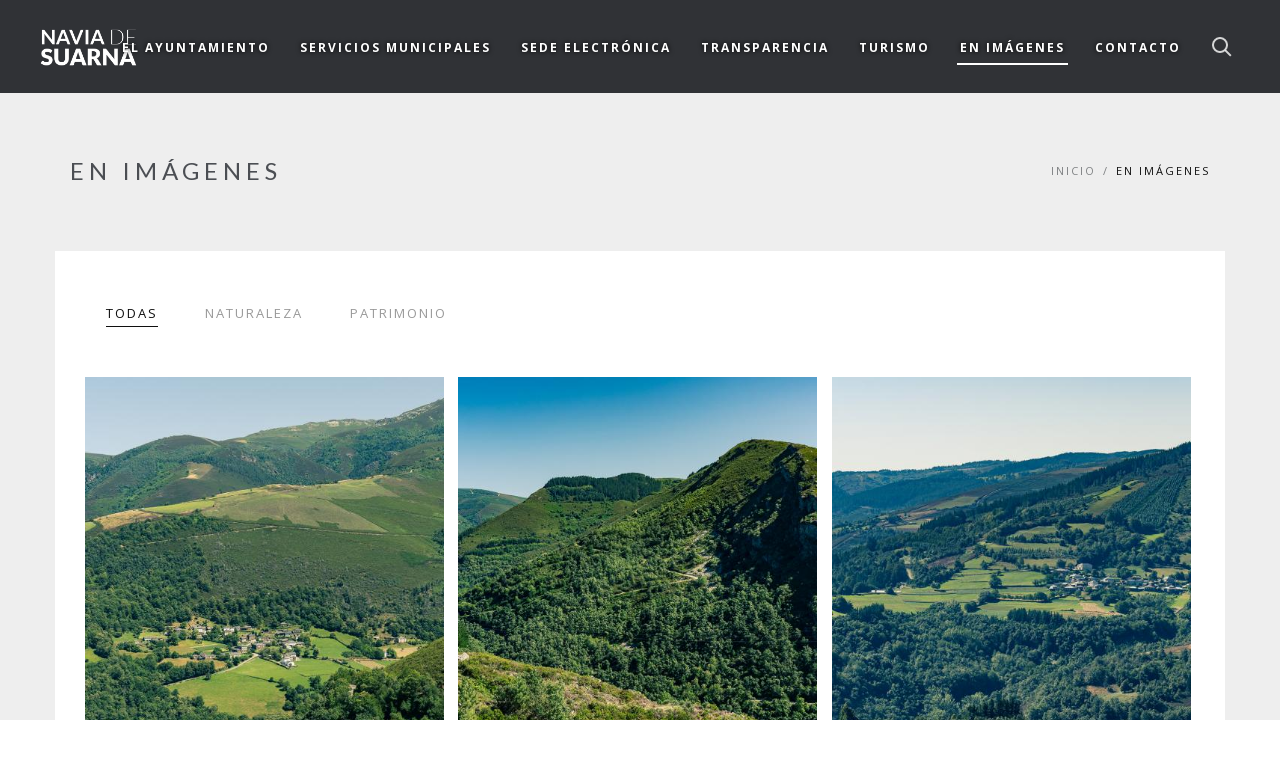

--- FILE ---
content_type: text/html; charset=utf-8
request_url: https://concellonaviadesuarna.es/es/portfolio
body_size: 6818
content:
<!DOCTYPE html>
<html lang="es">
 	<head>
		<title>En Imágenes | Concello de Navia de Suarna</title>
		<meta charset=utf-8 >
		<!--[if IE]><meta http-equiv="X-UA-Compatible" content="IE=edge"><![endif]-->
		<meta name="viewport" content="width=device-width, initial-scale=1, maximum-scale=1">
		<link type="text/css" rel="stylesheet" href="https://concellonaviadesuarna.es/sites/default/files/css/css_rEI_5cK_B9hB4So2yZUtr5weuEV3heuAllCDE6XsIkI.css" media="all" />
<link type="text/css" rel="stylesheet" href="https://concellonaviadesuarna.es/sites/default/files/css/css_J03XzE17aSpevwxaUZDULRygsl6RlmH0A4y8qNEW7-E.css" media="all" />
<link type="text/css" rel="stylesheet" href="https://concellonaviadesuarna.es/sites/default/files/css/css_iErGV4F9R0QOzJ6duCltVrMc_maO2pBPXsBrAO5wt_8.css" media="all" />
<link type="text/css" rel="stylesheet" href="https://fonts.googleapis.com/css?family=Lato:300,400,700%7COpen+Sans:400,300,700" media="all" />
<link type="text/css" rel="stylesheet" href="https://concellonaviadesuarna.es/sites/default/files/css/css_Q501gC-PPplyElyAxRnMvjCNsNx7zelGnMKhZUvn03Y.css" media="all" />
<meta http-equiv="Content-Type" content="text/html; charset=utf-8" />
<meta name="Generator" content="Drupal 7 (http://drupal.org)" />
<link rel="shortcut icon" href="https://concellonaviadesuarna.es/misc/favicon.ico" type="image/vnd.microsoft.icon" />
				<!-- IE Warning CSS -->
		<!--[if lte IE 8]><link rel="stylesheet" type="text/css" href="css/ie-warning.css" ><![endif]-->
		<!--[if lte IE 8]><link rel="stylesheet" type="text/css" href="css/ie8-fix.css" ><![endif]-->
    
    	<!-- Magnific popup  in style.css	Owl Carousel Assets in style.css -->		
	
		<!-- CSS end -->

		<!-- JS begin some js files in bottom of file-->
		
		<!-- HTML5 Shim and Respond.js IE8 support of HTML5 elements and media queries -->
		<!-- WARNING: Respond.js doesn't work if you view the page via file:// -->
		<!--[if lt IE 9]>
		  <script src="https://oss.maxcdn.com/libs/html5shiv/3.7.0/html5shiv.js"></script>
		  <script src="https://oss.maxcdn.com/libs/respond.js/1.4.2/respond.min.js"></script>
		<![endif]-->
		
	    <!-- Modernizr -->
	    <!-- <script src="js/modernizr.js"></script> -->

	</head>
		<body class="html not-front not-logged-in no-sidebars page-portfolio i18n-es"  >
		<div id="skip-link">
			<a href="#main-content" class="element-invisible element-focusable">Pasar al contenido principal</a>
		</div>
		<!-- LOADER -->	
		<div id="loader-overflow">
      		<div id="loader3">Please enable JS</div>
    	</div>
    	<div id="wrap" class="boxed ">
			<div class=" grey-bg"> <!-- Grey BG  -->	
				
				<!--[if lte IE 8]>
				<div id="ie-container">
					<div id="ie-cont-close">
						<a href='#' onclick='javascript&#058;this.parentNode.parentNode.style.display="none"; return false;'><img src='images/ie-warn/ie-warning-close.jpg' style='border: none;' alt='Close'></a>
					</div>
					<div id="ie-cont-content" >
						<div id="ie-cont-warning">
							<img src='images/ie-warn/ie-warning.jpg' alt='Warning!'>
						</div>
						<div id="ie-cont-text" >
							<div id="ie-text-bold">
								You are using an outdated browser
							</div>
							<div id="ie-text">
								For a better experience using this site, please upgrade to a modern web browser.
							</div>
						</div>
						<div id="ie-cont-brows" >
							<a href='http://www.firefox.com' target='_blank'><img src='images/ie-warn/ie-warning-firefox.jpg' alt='Download Firefox'></a>
							<a href='http://www.opera.com/download/' target='_blank'><img src='images/ie-warn/ie-warning-opera.jpg' alt='Download Opera'></a>
							<a href='http://www.apple.com/safari/download/' target='_blank'><img src='images/ie-warn/ie-warning-safari.jpg' alt='Download Safari'></a>
							<a href='http://www.google.com/chrome' target='_blank'><img src='images/ie-warn/ie-warning-chrome.jpg' alt='Download Google Chrome'></a>
						</div>
					</div>
				</div>
				<![endif]-->

				<div class="grey-dark-bg">   <header id="nav" class="header header-1 black-header no-transparent mobile-no-transparent ">
            <div class="header-wrapper grey-dark-bg">
         <div class="container-m-30 clearfix">
            <div class="logo-row">
               <!-- LOGO -->
                              <div class="logo-container-2">
                  <div class="logo-2">
                     <a href="https://concellonaviadesuarna.es" class="clearfix">
                     <img src="/sites/all/themes/hawell/logo-white.png" class="logo-img" alt="Logo">
                     </a>
                  </div>
               </div>
                              <!-- BUTTON -->
               <div class="menu-btn-respons-container">
                  <button type="button" class="navbar-toggle btn-navbar collapsed" data-toggle="collapse" data-target="#main-menu .navbar-collapse">
                  <span aria-hidden="true" class="icon_menu hamb-mob-icon"></span>
                  </button>
               </div>
            </div>
         </div>
         <!-- MAIN MENU CONTAINER -->
         <div class="main-menu-container">
            <div class="container-m-30 clearfix">
               <!-- MAIN MENU -->
               <div id="main-menu">
                  <div class="navbar navbar-default" role="navigation">
                     <!-- MAIN MENU LIST -->
                                                                     	<nav class="collapse collapsing navbar-collapse right-1024 block block-system block-menu"  ><ul class="nav navbar-nav"><li class="first expanded level-1 parent"><a href="#" class="nolink">EL AYUNTAMIENTO</a><ul class="sub"><li class="first leaf level-2"><a href="/es/navia-de-suarna">NAVIA DE SUARNA</a></li>
<li class="leaf level-2"><a href="/es/historia">Historia</a></li>
<li class="leaf level-2"><a href="/es/parroquias">Parroquias</a></li>
<li class="leaf level-2"><a href="/es/alcald%C3%ADa">Alcaldía</a></li>
<li class="leaf level-2"><a href="/es/corporaci%C3%B3n-municipal">Corporación Municipal</a></li>
<li class="last leaf level-2"><a href="https://concellonaviadesuarna.sedelectronica.gal" target="_blank">TRÁMITES</a></li>
</ul></li>
<li class="expanded level-1 parent"><a href="#" class="nolink">SERVICIOS MUNICIPALES</a><ul class="sub"><li class="first leaf level-2"><a href="/es/servicios-sociales">SERVICIOS SOCIALES</a></li>
<li class="leaf level-2"><a href="/es/cultura">CULTURA</a></li>
<li class="leaf level-2"><a href="/es/deportes">DEPORTES</a></li>
<li class="last leaf level-2"><a href="/es/promoci%C3%B3n-econ%C3%B3mica">PROMOCIÓN ECONÓMICA</a></li>
</ul></li>
<li class="leaf level-1"><a href="https://concellonaviadesuarna.sedelectronica.gal/info.0" target="_blank">SEDE ELECTRÓNICA</a></li>
<li class="leaf level-1"><a href="https://portaltransparencia.deputacionlugo.org/web/concello-de-navia-de-suarna" target="_blank">TRANSPARENCIA</a></li>
<li class="expanded level-1 parent"><a href="#" class="nolink">TURISMO</a><ul class="sub"><li class="first leaf level-2"><a href="/es/entra-en-navia-de-suarna">Entra en Navia de Suarna</a></li>
<li class="expanded parent"><a href="#" class="nolink">Rutas de senderismo</a><ul class="sub"><li class="first leaf level-3"><a href="/es/valle-del-rao">Valle del Rao</a></li>
<li class="leaf level-3"><a href="/es/retorta">A Retorta</a></li>
<li class="last leaf level-3"><a href="/es/penedo-da-forca">Penedo da Forca</a></li>
</ul></li>
<li class="leaf level-2"><a href="/es/os-ancares">Os Ancares</a></li>
<li class="expanded parent"><a href="#" class="nolink">RECURSOS TURÍSTICOS</a><ul class="sub"><li class="first leaf level-3"><a href="/es/patrimonio-natural">PATRIMONIO NATURAL</a></li>
<li class="last leaf level-3"><a href="/es/patrimonio">PATRIMONIO</a></li>
</ul></li>
<li class="leaf level-2"><a href="/es/o-que-arde">O que arde</a></li>
<li class="leaf level-2"><a href="/es/comer-y-dormir">COMER Y DORMIR</a></li>
<li class="last leaf level-2"><a href="/es/c%C3%B3mo-llegar">CÓMO LLEGAR</a></li>
</ul></li>
<li class="leaf active-trail level-1"><a href="/es/portfolio" class="active-trail active">EN IMÁGENES</a></li>
<li class="last leaf level-1"><a href="/es/contacto">CONTACTO</a></li>
</ul></nav>                                                               </div>
               </div>
               <!-- END main-menu -->
            </div>
            <!-- END container-m-30 -->
         </div>
         <!-- END main-menu-container -->
         <!-- SEARCH READ DOCUMENTATION -->
         <ul class="cd-header-buttons">
            <li><a class="cd-search-trigger" href="#cd-search"><span></span></a></li>
         </ul>
         <!-- cd-header-buttons -->
         <div id="cd-search" class="cd-search">
         <form action="/es/portfolio" method="post" id="search-block-form" accept-charset="UTF-8"><div><div class="container-inline">
      <h2 class="element-invisible">Formulario de búsqueda</h2>
    <div class="form-item form-type-textfield form-item-search-block-form">
 <input title="Escriba lo que quiere buscar." id="mod-search-searchword" onblur="if (this.value == &#039;&#039;) {this.value = &#039;Search&#039;;}" onfocus="if (this.value == &#039;Search&#039;) {this.value = &#039;&#039;;}" type="text" name="search_block_form" value="Buscar" size="15" maxlength="128" class="form-text" />
</div>
<div class="form-actions form-wrapper" id="edit-actions"><input type="submit" id="edit-submit" name="op" value="" class="form-submit" /></div><input type="hidden" name="form_build_id" value="form-Z9rODOQ02XWMKhfTP9lEhRbGBekhC64MEijCRMInKVo" />
<input type="hidden" name="form_id" value="search_block_form" />
</div>
</div></form>         </div>
      </div>
      <!-- END header-wrapper -->
   </header>
</div>
<!-- PAGE TITLE -->
<div class="page-title-cont page-title-small grey-light-bg">
	<div class="relative container align-left">
		<div class="row">
			
			<div class="col-md-8">
				<h1 class="page-title">En Imágenes</h1>
							</div>
						<div class="col-md-4">
				<div class="breadcrumbs"><a href="/es">Inicio</a><span class="slash-divider">/</span><span class="bread-current">En Imágenes</span></div>			</div>
						
		</div>
	</div>
</div>

					<div class="grey-light-bg clearfix">
        <!-- COTENT CONTAINER -->
        <div class="container white-bg plr-30 pt-50 pb-30 ">
        	<div class="relative">
        	<!-- PORTFOLIO FILTER -->
				<div class="port-filter ">
					<a href="#" class="filter active" data-filter="*">Todas</a>
									<a href="#" class="filter" data-filter=".2">Naturaleza</a>
									<a href="#" class="filter" data-filter=".1">Patrimonio</a>
								</div>
				<!-- ITEMS GRID -->
								<ul class="port-grid port-grid-3 port-grid-gut clearfix popup-multi-gallery" id="items-grid">
            		        
          <li class="port-item mix 2">
<!--    <a href="https://concellonaviadesuarna.es/sites/default/files/murias_0.jpg" class="lightbox mr-20 "> -->
    <a href="https://concellonaviadesuarna.es/sites/default/files/murias_0.jpg" class=" mr-20 ">
        <div class="port-img-overlay"><img class="port-main-img" src="https://concellonaviadesuarna.es/sites/default/files/styles/image_480x480/public/murias_0.jpg?itok=lYtzesSN" alt="Natureza" ></div>
    </a>
<!--    <div class="port-overlay-cont">
        <div class="port-title-cont">
            <h3><a href="/es/natureza">Natureza</a></h3>
            <span></span>
        </div>
        <div class="port-btn-cont">
            <a href="https://concellonaviadesuarna.es/sites/default/files/murias_0.jpg" class="lightbox mr-20" ><div aria-hidden="true" class="icon_search"></div></a>
            <a href="/es/natureza"><div aria-hidden="true" class="icon_link"></div></a>
        </div>

    </div>
-->
</li>            
          <li class="port-item mix 2">
<!--    <a href="https://concellonaviadesuarna.es/sites/default/files/paisaje%201_0.jpg" class="lightbox mr-20 "> -->
    <a href="https://concellonaviadesuarna.es/sites/default/files/paisaje%201_0.jpg" class=" mr-20 ">
        <div class="port-img-overlay"><img class="port-main-img" src="https://concellonaviadesuarna.es/sites/default/files/styles/image_480x480/public/paisaje%201_0.jpg?itok=5vINfDbd" alt="Natureza" ></div>
    </a>
<!--    <div class="port-overlay-cont">
        <div class="port-title-cont">
            <h3><a href="/es/natureza">Natureza</a></h3>
            <span></span>
        </div>
        <div class="port-btn-cont">
            <a href="https://concellonaviadesuarna.es/sites/default/files/paisaje%201_0.jpg" class="lightbox mr-20" ><div aria-hidden="true" class="icon_search"></div></a>
            <a href="/es/natureza"><div aria-hidden="true" class="icon_link"></div></a>
        </div>

    </div>
-->
</li>            
          <li class="port-item mix 2">
<!--    <a href="https://concellonaviadesuarna.es/sites/default/files/paisaje%202.jpg" class="lightbox mr-20 "> -->
    <a href="https://concellonaviadesuarna.es/sites/default/files/paisaje%202.jpg" class=" mr-20 ">
        <div class="port-img-overlay"><img class="port-main-img" src="https://concellonaviadesuarna.es/sites/default/files/styles/image_480x480/public/paisaje%202.jpg?itok=mAKrRssf" alt="Natureza" ></div>
    </a>
<!--    <div class="port-overlay-cont">
        <div class="port-title-cont">
            <h3><a href="/es/natureza">Natureza</a></h3>
            <span></span>
        </div>
        <div class="port-btn-cont">
            <a href="https://concellonaviadesuarna.es/sites/default/files/paisaje%202.jpg" class="lightbox mr-20" ><div aria-hidden="true" class="icon_search"></div></a>
            <a href="/es/natureza"><div aria-hidden="true" class="icon_link"></div></a>
        </div>

    </div>
-->
</li>            
          <li class="port-item mix 2">
<!--    <a href="https://concellonaviadesuarna.es/sites/default/files/paisaje%203.jpg" class="lightbox mr-20 "> -->
    <a href="https://concellonaviadesuarna.es/sites/default/files/paisaje%203.jpg" class=" mr-20 ">
        <div class="port-img-overlay"><img class="port-main-img" src="https://concellonaviadesuarna.es/sites/default/files/styles/image_480x480/public/paisaje%203.jpg?itok=BWbSpf1Z" alt="Natureza" ></div>
    </a>
<!--    <div class="port-overlay-cont">
        <div class="port-title-cont">
            <h3><a href="/es/natureza">Natureza</a></h3>
            <span></span>
        </div>
        <div class="port-btn-cont">
            <a href="https://concellonaviadesuarna.es/sites/default/files/paisaje%203.jpg" class="lightbox mr-20" ><div aria-hidden="true" class="icon_search"></div></a>
            <a href="/es/natureza"><div aria-hidden="true" class="icon_link"></div></a>
        </div>

    </div>
-->
</li>            
          <li class="port-item mix 2">
<!--    <a href="https://concellonaviadesuarna.es/sites/default/files/r%C3%ADo%20e%20can_0.jpg" class="lightbox mr-20 "> -->
    <a href="https://concellonaviadesuarna.es/sites/default/files/r%C3%ADo%20e%20can_0.jpg" class=" mr-20 ">
        <div class="port-img-overlay"><img class="port-main-img" src="https://concellonaviadesuarna.es/sites/default/files/styles/image_480x480/public/r%C3%ADo%20e%20can_0.jpg?itok=YMafKPo1" alt="Natureza" ></div>
    </a>
<!--    <div class="port-overlay-cont">
        <div class="port-title-cont">
            <h3><a href="/es/natureza">Natureza</a></h3>
            <span></span>
        </div>
        <div class="port-btn-cont">
            <a href="https://concellonaviadesuarna.es/sites/default/files/r%C3%ADo%20e%20can_0.jpg" class="lightbox mr-20" ><div aria-hidden="true" class="icon_search"></div></a>
            <a href="/es/natureza"><div aria-hidden="true" class="icon_link"></div></a>
        </div>

    </div>
-->
</li>            
          <li class="port-item mix 2">
<!--    <a href="https://concellonaviadesuarna.es/sites/default/files/r%C3%ADo%20e%20mu%C3%AD%C3%B1o.jpg" class="lightbox mr-20 "> -->
    <a href="https://concellonaviadesuarna.es/sites/default/files/r%C3%ADo%20e%20mu%C3%AD%C3%B1o.jpg" class=" mr-20 ">
        <div class="port-img-overlay"><img class="port-main-img" src="https://concellonaviadesuarna.es/sites/default/files/styles/image_480x480/public/r%C3%ADo%20e%20mu%C3%AD%C3%B1o.jpg?itok=-ZKlQb_C" alt="Natureza" ></div>
    </a>
<!--    <div class="port-overlay-cont">
        <div class="port-title-cont">
            <h3><a href="/es/natureza">Natureza</a></h3>
            <span></span>
        </div>
        <div class="port-btn-cont">
            <a href="https://concellonaviadesuarna.es/sites/default/files/r%C3%ADo%20e%20mu%C3%AD%C3%B1o.jpg" class="lightbox mr-20" ><div aria-hidden="true" class="icon_search"></div></a>
            <a href="/es/natureza"><div aria-hidden="true" class="icon_link"></div></a>
        </div>

    </div>
-->
</li>            
          <li class="port-item mix 2">
<!--    <a href="https://concellonaviadesuarna.es/sites/default/files/RI%CC%81O%20RAO%202.jpg" class="lightbox mr-20 "> -->
    <a href="https://concellonaviadesuarna.es/sites/default/files/RI%CC%81O%20RAO%202.jpg" class=" mr-20 ">
        <div class="port-img-overlay"><img class="port-main-img" src="https://concellonaviadesuarna.es/sites/default/files/styles/image_480x480/public/RI%CC%81O%20RAO%202.jpg?itok=HDndtI94" alt="Natureza" ></div>
    </a>
<!--    <div class="port-overlay-cont">
        <div class="port-title-cont">
            <h3><a href="/es/natureza">Natureza</a></h3>
            <span></span>
        </div>
        <div class="port-btn-cont">
            <a href="https://concellonaviadesuarna.es/sites/default/files/RI%CC%81O%20RAO%202.jpg" class="lightbox mr-20" ><div aria-hidden="true" class="icon_search"></div></a>
            <a href="/es/natureza"><div aria-hidden="true" class="icon_link"></div></a>
        </div>

    </div>
-->
</li>            
          <li class="port-item mix 2">
<!--    <a href="https://concellonaviadesuarna.es/sites/default/files/RI%CC%81O%20RAO%201.jpg" class="lightbox mr-20 "> -->
    <a href="https://concellonaviadesuarna.es/sites/default/files/RI%CC%81O%20RAO%201.jpg" class=" mr-20 ">
        <div class="port-img-overlay"><img class="port-main-img" src="https://concellonaviadesuarna.es/sites/default/files/styles/image_480x480/public/RI%CC%81O%20RAO%201.jpg?itok=AjsLO-gr" alt="Natureza" ></div>
    </a>
<!--    <div class="port-overlay-cont">
        <div class="port-title-cont">
            <h3><a href="/es/natureza">Natureza</a></h3>
            <span></span>
        </div>
        <div class="port-btn-cont">
            <a href="https://concellonaviadesuarna.es/sites/default/files/RI%CC%81O%20RAO%201.jpg" class="lightbox mr-20" ><div aria-hidden="true" class="icon_search"></div></a>
            <a href="/es/natureza"><div aria-hidden="true" class="icon_link"></div></a>
        </div>

    </div>
-->
</li>            
          <li class="port-item mix 2">
<!--    <a href="https://concellonaviadesuarna.es/sites/default/files/PALLOZAS.jpg" class="lightbox mr-20 "> -->
    <a href="https://concellonaviadesuarna.es/sites/default/files/PALLOZAS.jpg" class=" mr-20 ">
        <div class="port-img-overlay"><img class="port-main-img" src="https://concellonaviadesuarna.es/sites/default/files/styles/image_480x480/public/PALLOZAS.jpg?itok=Xhw16xXo" alt="Natureza" ></div>
    </a>
<!--    <div class="port-overlay-cont">
        <div class="port-title-cont">
            <h3><a href="/es/natureza">Natureza</a></h3>
            <span></span>
        </div>
        <div class="port-btn-cont">
            <a href="https://concellonaviadesuarna.es/sites/default/files/PALLOZAS.jpg" class="lightbox mr-20" ><div aria-hidden="true" class="icon_search"></div></a>
            <a href="/es/natureza"><div aria-hidden="true" class="icon_link"></div></a>
        </div>

    </div>
-->
</li>            
          <li class="port-item mix 2">
<!--    <a href="https://concellonaviadesuarna.es/sites/default/files/MIRADOR.jpg" class="lightbox mr-20 "> -->
    <a href="https://concellonaviadesuarna.es/sites/default/files/MIRADOR.jpg" class=" mr-20 ">
        <div class="port-img-overlay"><img class="port-main-img" src="https://concellonaviadesuarna.es/sites/default/files/styles/image_480x480/public/MIRADOR.jpg?itok=7rm0S8Hy" alt="Natureza" ></div>
    </a>
<!--    <div class="port-overlay-cont">
        <div class="port-title-cont">
            <h3><a href="/es/natureza">Natureza</a></h3>
            <span></span>
        </div>
        <div class="port-btn-cont">
            <a href="https://concellonaviadesuarna.es/sites/default/files/MIRADOR.jpg" class="lightbox mr-20" ><div aria-hidden="true" class="icon_search"></div></a>
            <a href="/es/natureza"><div aria-hidden="true" class="icon_link"></div></a>
        </div>

    </div>
-->
</li>            
          <li class="port-item mix 2">
<!--    <a href="https://concellonaviadesuarna.es/sites/default/files/AGUA.jpg" class="lightbox mr-20 "> -->
    <a href="https://concellonaviadesuarna.es/sites/default/files/AGUA.jpg" class=" mr-20 ">
        <div class="port-img-overlay"><img class="port-main-img" src="https://concellonaviadesuarna.es/sites/default/files/styles/image_480x480/public/AGUA.jpg?itok=TkIOHejB" alt="Natureza" ></div>
    </a>
<!--    <div class="port-overlay-cont">
        <div class="port-title-cont">
            <h3><a href="/es/natureza">Natureza</a></h3>
            <span></span>
        </div>
        <div class="port-btn-cont">
            <a href="https://concellonaviadesuarna.es/sites/default/files/AGUA.jpg" class="lightbox mr-20" ><div aria-hidden="true" class="icon_search"></div></a>
            <a href="/es/natureza"><div aria-hidden="true" class="icon_link"></div></a>
        </div>

    </div>
-->
</li>            
          <li class="port-item mix 1">
<!--    <a href="https://concellonaviadesuarna.es/sites/default/files/pobra_1.jpg" class="lightbox mr-20 "> -->
    <a href="https://concellonaviadesuarna.es/sites/default/files/pobra_1.jpg" class=" mr-20 ">
        <div class="port-img-overlay"><img class="port-main-img" src="https://concellonaviadesuarna.es/sites/default/files/styles/image_480x480/public/pobra_1.jpg?itok=PiSZYTDU" alt="Patrimonio" ></div>
    </a>
<!--    <div class="port-overlay-cont">
        <div class="port-title-cont">
            <h3><a href="/es/grey-sweater-1">Patrimonio</a></h3>
            <span></span>
        </div>
        <div class="port-btn-cont">
            <a href="https://concellonaviadesuarna.es/sites/default/files/pobra_1.jpg" class="lightbox mr-20" ><div aria-hidden="true" class="icon_search"></div></a>
            <a href="/es/grey-sweater-1"><div aria-hidden="true" class="icon_link"></div></a>
        </div>

    </div>
-->
</li>            
          <li class="port-item mix 1">
<!--    <a href="https://concellonaviadesuarna.es/sites/default/files/ponte_1.jpg" class="lightbox mr-20 "> -->
    <a href="https://concellonaviadesuarna.es/sites/default/files/ponte_1.jpg" class=" mr-20 ">
        <div class="port-img-overlay"><img class="port-main-img" src="https://concellonaviadesuarna.es/sites/default/files/styles/image_480x480/public/ponte_1.jpg?itok=3fCfA2c8" alt="Patrimonio" ></div>
    </a>
<!--    <div class="port-overlay-cont">
        <div class="port-title-cont">
            <h3><a href="/es/grey-sweater-1">Patrimonio</a></h3>
            <span></span>
        </div>
        <div class="port-btn-cont">
            <a href="https://concellonaviadesuarna.es/sites/default/files/ponte_1.jpg" class="lightbox mr-20" ><div aria-hidden="true" class="icon_search"></div></a>
            <a href="/es/grey-sweater-1"><div aria-hidden="true" class="icon_link"></div></a>
        </div>

    </div>
-->
</li>            
          <li class="port-item mix 1">
<!--    <a href="https://concellonaviadesuarna.es/sites/default/files/ponte%20e%20casa.jpg" class="lightbox mr-20 "> -->
    <a href="https://concellonaviadesuarna.es/sites/default/files/ponte%20e%20casa.jpg" class=" mr-20 ">
        <div class="port-img-overlay"><img class="port-main-img" src="https://concellonaviadesuarna.es/sites/default/files/styles/image_480x480/public/ponte%20e%20casa.jpg?itok=Ds8GBBK6" alt="Patrimonio" ></div>
    </a>
<!--    <div class="port-overlay-cont">
        <div class="port-title-cont">
            <h3><a href="/es/grey-sweater-1">Patrimonio</a></h3>
            <span></span>
        </div>
        <div class="port-btn-cont">
            <a href="https://concellonaviadesuarna.es/sites/default/files/ponte%20e%20casa.jpg" class="lightbox mr-20" ><div aria-hidden="true" class="icon_search"></div></a>
            <a href="/es/grey-sweater-1"><div aria-hidden="true" class="icon_link"></div></a>
        </div>

    </div>
-->
</li>            
          <li class="port-item mix 1">
<!--    <a href="https://concellonaviadesuarna.es/sites/default/files/ponte%20e%20castelo.jpg" class="lightbox mr-20 "> -->
    <a href="https://concellonaviadesuarna.es/sites/default/files/ponte%20e%20castelo.jpg" class=" mr-20 ">
        <div class="port-img-overlay"><img class="port-main-img" src="https://concellonaviadesuarna.es/sites/default/files/styles/image_480x480/public/ponte%20e%20castelo.jpg?itok=H1kKdq7a" alt="Patrimonio" ></div>
    </a>
<!--    <div class="port-overlay-cont">
        <div class="port-title-cont">
            <h3><a href="/es/grey-sweater-1">Patrimonio</a></h3>
            <span></span>
        </div>
        <div class="port-btn-cont">
            <a href="https://concellonaviadesuarna.es/sites/default/files/ponte%20e%20castelo.jpg" class="lightbox mr-20" ><div aria-hidden="true" class="icon_search"></div></a>
            <a href="/es/grey-sweater-1"><div aria-hidden="true" class="icon_link"></div></a>
        </div>

    </div>
-->
</li>            
          <li class="port-item mix 1">
<!--    <a href="https://concellonaviadesuarna.es/sites/default/files/ponte%20e%20h%C3%B3rreo.jpg" class="lightbox mr-20 "> -->
    <a href="https://concellonaviadesuarna.es/sites/default/files/ponte%20e%20h%C3%B3rreo.jpg" class=" mr-20 ">
        <div class="port-img-overlay"><img class="port-main-img" src="https://concellonaviadesuarna.es/sites/default/files/styles/image_480x480/public/ponte%20e%20h%C3%B3rreo.jpg?itok=qqhQ7ZO8" alt="Patrimonio" ></div>
    </a>
<!--    <div class="port-overlay-cont">
        <div class="port-title-cont">
            <h3><a href="/es/grey-sweater-1">Patrimonio</a></h3>
            <span></span>
        </div>
        <div class="port-btn-cont">
            <a href="https://concellonaviadesuarna.es/sites/default/files/ponte%20e%20h%C3%B3rreo.jpg" class="lightbox mr-20" ><div aria-hidden="true" class="icon_search"></div></a>
            <a href="/es/grey-sweater-1"><div aria-hidden="true" class="icon_link"></div></a>
        </div>

    </div>
-->
</li>            
          <li class="port-item mix 1">
<!--    <a href="https://concellonaviadesuarna.es/sites/default/files/ponte%20orilla.jpg" class="lightbox mr-20 "> -->
    <a href="https://concellonaviadesuarna.es/sites/default/files/ponte%20orilla.jpg" class=" mr-20 ">
        <div class="port-img-overlay"><img class="port-main-img" src="https://concellonaviadesuarna.es/sites/default/files/styles/image_480x480/public/ponte%20orilla.jpg?itok=De4TuNCa" alt="Patrimonio" ></div>
    </a>
<!--    <div class="port-overlay-cont">
        <div class="port-title-cont">
            <h3><a href="/es/grey-sweater-1">Patrimonio</a></h3>
            <span></span>
        </div>
        <div class="port-btn-cont">
            <a href="https://concellonaviadesuarna.es/sites/default/files/ponte%20orilla.jpg" class="lightbox mr-20" ><div aria-hidden="true" class="icon_search"></div></a>
            <a href="/es/grey-sweater-1"><div aria-hidden="true" class="icon_link"></div></a>
        </div>

    </div>
-->
</li>            
          <li class="port-item mix 1">
<!--    <a href="https://concellonaviadesuarna.es/sites/default/files/rio-e-ponte-web_0.jpg" class="lightbox mr-20 "> -->
    <a href="https://concellonaviadesuarna.es/sites/default/files/rio-e-ponte-web_0.jpg" class=" mr-20 ">
        <div class="port-img-overlay"><img class="port-main-img" src="https://concellonaviadesuarna.es/sites/default/files/styles/image_480x480/public/rio-e-ponte-web_0.jpg?itok=cbhzicRj" alt="Patrimonio" ></div>
    </a>
<!--    <div class="port-overlay-cont">
        <div class="port-title-cont">
            <h3><a href="/es/grey-sweater-1">Patrimonio</a></h3>
            <span></span>
        </div>
        <div class="port-btn-cont">
            <a href="https://concellonaviadesuarna.es/sites/default/files/rio-e-ponte-web_0.jpg" class="lightbox mr-20" ><div aria-hidden="true" class="icon_search"></div></a>
            <a href="/es/grey-sweater-1"><div aria-hidden="true" class="icon_link"></div></a>
        </div>

    </div>
-->
</li>            
          <li class="port-item mix 1">
<!--    <a href="https://concellonaviadesuarna.es/sites/default/files/1631004838791-2.jpg" class="lightbox mr-20 "> -->
    <a href="https://concellonaviadesuarna.es/sites/default/files/1631004838791-2.jpg" class=" mr-20 ">
        <div class="port-img-overlay"><img class="port-main-img" src="https://concellonaviadesuarna.es/sites/default/files/styles/image_480x480/public/1631004838791-2.jpg?itok=romyGhvI" alt="Patrimonio" ></div>
    </a>
<!--    <div class="port-overlay-cont">
        <div class="port-title-cont">
            <h3><a href="/es/grey-sweater-1">Patrimonio</a></h3>
            <span></span>
        </div>
        <div class="port-btn-cont">
            <a href="https://concellonaviadesuarna.es/sites/default/files/1631004838791-2.jpg" class="lightbox mr-20" ><div aria-hidden="true" class="icon_search"></div></a>
            <a href="/es/grey-sweater-1"><div aria-hidden="true" class="icon_link"></div></a>
        </div>

    </div>
-->
</li>            
          <li class="port-item mix 1">
<!--    <a href="https://concellonaviadesuarna.es/sites/default/files/IGLESIA%20GALEGOS_0.jpeg" class="lightbox mr-20 "> -->
    <a href="https://concellonaviadesuarna.es/sites/default/files/IGLESIA%20GALEGOS_0.jpeg" class=" mr-20 ">
        <div class="port-img-overlay"><img class="port-main-img" src="https://concellonaviadesuarna.es/sites/default/files/styles/image_480x480/public/IGLESIA%20GALEGOS_0.jpeg?itok=qW48Wfri" alt="Patrimonio" ></div>
    </a>
<!--    <div class="port-overlay-cont">
        <div class="port-title-cont">
            <h3><a href="/es/grey-sweater-1">Patrimonio</a></h3>
            <span></span>
        </div>
        <div class="port-btn-cont">
            <a href="https://concellonaviadesuarna.es/sites/default/files/IGLESIA%20GALEGOS_0.jpeg" class="lightbox mr-20" ><div aria-hidden="true" class="icon_search"></div></a>
            <a href="/es/grey-sweater-1"><div aria-hidden="true" class="icon_link"></div></a>
        </div>

    </div>
-->
</li>            
          <li class="port-item mix 1">
<!--    <a href="https://concellonaviadesuarna.es/sites/default/files/IGLESIA%20BARCIA.jpeg" class="lightbox mr-20 "> -->
    <a href="https://concellonaviadesuarna.es/sites/default/files/IGLESIA%20BARCIA.jpeg" class=" mr-20 ">
        <div class="port-img-overlay"><img class="port-main-img" src="https://concellonaviadesuarna.es/sites/default/files/styles/image_480x480/public/IGLESIA%20BARCIA.jpeg?itok=3a-2IpsM" alt="Patrimonio" ></div>
    </a>
<!--    <div class="port-overlay-cont">
        <div class="port-title-cont">
            <h3><a href="/es/grey-sweater-1">Patrimonio</a></h3>
            <span></span>
        </div>
        <div class="port-btn-cont">
            <a href="https://concellonaviadesuarna.es/sites/default/files/IGLESIA%20BARCIA.jpeg" class="lightbox mr-20" ><div aria-hidden="true" class="icon_search"></div></a>
            <a href="/es/grey-sweater-1"><div aria-hidden="true" class="icon_link"></div></a>
        </div>

    </div>
-->
</li>            
          <li class="port-item mix 1">
<!--    <a href="https://concellonaviadesuarna.es/sites/default/files/albariza%20rao.jpg" class="lightbox mr-20 "> -->
    <a href="https://concellonaviadesuarna.es/sites/default/files/albariza%20rao.jpg" class=" mr-20 ">
        <div class="port-img-overlay"><img class="port-main-img" src="https://concellonaviadesuarna.es/sites/default/files/styles/image_480x480/public/albariza%20rao.jpg?itok=xYP5hM38" alt="Patrimonio" ></div>
    </a>
<!--    <div class="port-overlay-cont">
        <div class="port-title-cont">
            <h3><a href="/es/grey-sweater-1">Patrimonio</a></h3>
            <span></span>
        </div>
        <div class="port-btn-cont">
            <a href="https://concellonaviadesuarna.es/sites/default/files/albariza%20rao.jpg" class="lightbox mr-20" ><div aria-hidden="true" class="icon_search"></div></a>
            <a href="/es/grey-sweater-1"><div aria-hidden="true" class="icon_link"></div></a>
        </div>

    </div>
-->
</li>            
          <li class="port-item mix 1">
<!--    <a href="https://concellonaviadesuarna.es/sites/default/files/albariza.jpg" class="lightbox mr-20 "> -->
    <a href="https://concellonaviadesuarna.es/sites/default/files/albariza.jpg" class=" mr-20 ">
        <div class="port-img-overlay"><img class="port-main-img" src="https://concellonaviadesuarna.es/sites/default/files/styles/image_480x480/public/albariza.jpg?itok=Q9XweZPA" alt="Patrimonio" ></div>
    </a>
<!--    <div class="port-overlay-cont">
        <div class="port-title-cont">
            <h3><a href="/es/grey-sweater-1">Patrimonio</a></h3>
            <span></span>
        </div>
        <div class="port-btn-cont">
            <a href="https://concellonaviadesuarna.es/sites/default/files/albariza.jpg" class="lightbox mr-20" ><div aria-hidden="true" class="icon_search"></div></a>
            <a href="/es/grey-sweater-1"><div aria-hidden="true" class="icon_link"></div></a>
        </div>

    </div>
-->
</li>            
          <li class="port-item mix 1">
<!--    <a href="https://concellonaviadesuarna.es/sites/default/files/h%C3%B3rreo%20meda.jpg" class="lightbox mr-20 "> -->
    <a href="https://concellonaviadesuarna.es/sites/default/files/h%C3%B3rreo%20meda.jpg" class=" mr-20 ">
        <div class="port-img-overlay"><img class="port-main-img" src="https://concellonaviadesuarna.es/sites/default/files/styles/image_480x480/public/h%C3%B3rreo%20meda.jpg?itok=fYXgdD6k" alt="Patrimonio" ></div>
    </a>
<!--    <div class="port-overlay-cont">
        <div class="port-title-cont">
            <h3><a href="/es/grey-sweater-1">Patrimonio</a></h3>
            <span></span>
        </div>
        <div class="port-btn-cont">
            <a href="https://concellonaviadesuarna.es/sites/default/files/h%C3%B3rreo%20meda.jpg" class="lightbox mr-20" ><div aria-hidden="true" class="icon_search"></div></a>
            <a href="/es/grey-sweater-1"><div aria-hidden="true" class="icon_link"></div></a>
        </div>

    </div>
-->
</li>            
          <li class="port-item mix 1">
<!--    <a href="https://concellonaviadesuarna.es/sites/default/files/h%C3%B3rreo%20vilarpand%C3%ADn.jpg" class="lightbox mr-20 "> -->
    <a href="https://concellonaviadesuarna.es/sites/default/files/h%C3%B3rreo%20vilarpand%C3%ADn.jpg" class=" mr-20 ">
        <div class="port-img-overlay"><img class="port-main-img" src="https://concellonaviadesuarna.es/sites/default/files/styles/image_480x480/public/h%C3%B3rreo%20vilarpand%C3%ADn.jpg?itok=z0jcMM25" alt="Patrimonio" ></div>
    </a>
<!--    <div class="port-overlay-cont">
        <div class="port-title-cont">
            <h3><a href="/es/grey-sweater-1">Patrimonio</a></h3>
            <span></span>
        </div>
        <div class="port-btn-cont">
            <a href="https://concellonaviadesuarna.es/sites/default/files/h%C3%B3rreo%20vilarpand%C3%ADn.jpg" class="lightbox mr-20" ><div aria-hidden="true" class="icon_search"></div></a>
            <a href="/es/grey-sweater-1"><div aria-hidden="true" class="icon_link"></div></a>
        </div>

    </div>
-->
</li>            
          <li class="port-item mix 1">
<!--    <a href="https://concellonaviadesuarna.es/sites/default/files/iglesia%20rao.jpg" class="lightbox mr-20 "> -->
    <a href="https://concellonaviadesuarna.es/sites/default/files/iglesia%20rao.jpg" class=" mr-20 ">
        <div class="port-img-overlay"><img class="port-main-img" src="https://concellonaviadesuarna.es/sites/default/files/styles/image_480x480/public/iglesia%20rao.jpg?itok=Sb-0W5aN" alt="Patrimonio" ></div>
    </a>
<!--    <div class="port-overlay-cont">
        <div class="port-title-cont">
            <h3><a href="/es/grey-sweater-1">Patrimonio</a></h3>
            <span></span>
        </div>
        <div class="port-btn-cont">
            <a href="https://concellonaviadesuarna.es/sites/default/files/iglesia%20rao.jpg" class="lightbox mr-20" ><div aria-hidden="true" class="icon_search"></div></a>
            <a href="/es/grey-sweater-1"><div aria-hidden="true" class="icon_link"></div></a>
        </div>

    </div>
-->
</li>            
          <li class="port-item mix 1">
<!--    <a href="https://concellonaviadesuarna.es/sites/default/files/iglesia%20vilarpand%C3%ADn%201.jpg" class="lightbox mr-20 "> -->
    <a href="https://concellonaviadesuarna.es/sites/default/files/iglesia%20vilarpand%C3%ADn%201.jpg" class=" mr-20 ">
        <div class="port-img-overlay"><img class="port-main-img" src="https://concellonaviadesuarna.es/sites/default/files/styles/image_480x480/public/iglesia%20vilarpand%C3%ADn%201.jpg?itok=TR55FpQ4" alt="Patrimonio" ></div>
    </a>
<!--    <div class="port-overlay-cont">
        <div class="port-title-cont">
            <h3><a href="/es/grey-sweater-1">Patrimonio</a></h3>
            <span></span>
        </div>
        <div class="port-btn-cont">
            <a href="https://concellonaviadesuarna.es/sites/default/files/iglesia%20vilarpand%C3%ADn%201.jpg" class="lightbox mr-20" ><div aria-hidden="true" class="icon_search"></div></a>
            <a href="/es/grey-sweater-1"><div aria-hidden="true" class="icon_link"></div></a>
        </div>

    </div>
-->
</li>            
          <li class="port-item mix 1">
<!--    <a href="https://concellonaviadesuarna.es/sites/default/files/iglesia%20vilarpand%C3%ADn%202.jpg" class="lightbox mr-20 "> -->
    <a href="https://concellonaviadesuarna.es/sites/default/files/iglesia%20vilarpand%C3%ADn%202.jpg" class=" mr-20 ">
        <div class="port-img-overlay"><img class="port-main-img" src="https://concellonaviadesuarna.es/sites/default/files/styles/image_480x480/public/iglesia%20vilarpand%C3%ADn%202.jpg?itok=CuHlZz-C" alt="Patrimonio" ></div>
    </a>
<!--    <div class="port-overlay-cont">
        <div class="port-title-cont">
            <h3><a href="/es/grey-sweater-1">Patrimonio</a></h3>
            <span></span>
        </div>
        <div class="port-btn-cont">
            <a href="https://concellonaviadesuarna.es/sites/default/files/iglesia%20vilarpand%C3%ADn%202.jpg" class="lightbox mr-20" ><div aria-hidden="true" class="icon_search"></div></a>
            <a href="/es/grey-sweater-1"><div aria-hidden="true" class="icon_link"></div></a>
        </div>

    </div>
-->
</li>            
          <li class="port-item mix 1">
<!--    <a href="https://concellonaviadesuarna.es/sites/default/files/pandozarco%202.jpg" class="lightbox mr-20 "> -->
    <a href="https://concellonaviadesuarna.es/sites/default/files/pandozarco%202.jpg" class=" mr-20 ">
        <div class="port-img-overlay"><img class="port-main-img" src="https://concellonaviadesuarna.es/sites/default/files/styles/image_480x480/public/pandozarco%202.jpg?itok=PTvb7NyD" alt="Patrimonio" ></div>
    </a>
<!--    <div class="port-overlay-cont">
        <div class="port-title-cont">
            <h3><a href="/es/grey-sweater-1">Patrimonio</a></h3>
            <span></span>
        </div>
        <div class="port-btn-cont">
            <a href="https://concellonaviadesuarna.es/sites/default/files/pandozarco%202.jpg" class="lightbox mr-20" ><div aria-hidden="true" class="icon_search"></div></a>
            <a href="/es/grey-sweater-1"><div aria-hidden="true" class="icon_link"></div></a>
        </div>

    </div>
-->
</li>            
          <li class="port-item mix 1">
<!--    <a href="https://concellonaviadesuarna.es/sites/default/files/penas%20de%20murias.jpg" class="lightbox mr-20 "> -->
    <a href="https://concellonaviadesuarna.es/sites/default/files/penas%20de%20murias.jpg" class=" mr-20 ">
        <div class="port-img-overlay"><img class="port-main-img" src="https://concellonaviadesuarna.es/sites/default/files/styles/image_480x480/public/penas%20de%20murias.jpg?itok=5aQN8Zgz" alt="Patrimonio" ></div>
    </a>
<!--    <div class="port-overlay-cont">
        <div class="port-title-cont">
            <h3><a href="/es/grey-sweater-1">Patrimonio</a></h3>
            <span></span>
        </div>
        <div class="port-btn-cont">
            <a href="https://concellonaviadesuarna.es/sites/default/files/penas%20de%20murias.jpg" class="lightbox mr-20" ><div aria-hidden="true" class="icon_search"></div></a>
            <a href="/es/grey-sweater-1"><div aria-hidden="true" class="icon_link"></div></a>
        </div>

    </div>
-->
</li>            
          <li class="port-item mix 1">
<!--    <a href="https://concellonaviadesuarna.es/sites/default/files/torre%20vilarpand%C3%ADn.jpg" class="lightbox mr-20 "> -->
    <a href="https://concellonaviadesuarna.es/sites/default/files/torre%20vilarpand%C3%ADn.jpg" class=" mr-20 ">
        <div class="port-img-overlay"><img class="port-main-img" src="https://concellonaviadesuarna.es/sites/default/files/styles/image_480x480/public/torre%20vilarpand%C3%ADn.jpg?itok=-wOtYz0j" alt="Patrimonio" ></div>
    </a>
<!--    <div class="port-overlay-cont">
        <div class="port-title-cont">
            <h3><a href="/es/grey-sweater-1">Patrimonio</a></h3>
            <span></span>
        </div>
        <div class="port-btn-cont">
            <a href="https://concellonaviadesuarna.es/sites/default/files/torre%20vilarpand%C3%ADn.jpg" class="lightbox mr-20" ><div aria-hidden="true" class="icon_search"></div></a>
            <a href="/es/grey-sweater-1"><div aria-hidden="true" class="icon_link"></div></a>
        </div>

    </div>
-->
</li>            
          <li class="port-item mix 1">
<!--    <a href="https://concellonaviadesuarna.es/sites/default/files/PALLOZAS_0.jpg" class="lightbox mr-20 "> -->
    <a href="https://concellonaviadesuarna.es/sites/default/files/PALLOZAS_0.jpg" class=" mr-20 ">
        <div class="port-img-overlay"><img class="port-main-img" src="https://concellonaviadesuarna.es/sites/default/files/styles/image_480x480/public/PALLOZAS_0.jpg?itok=pQRBCMw2" alt="Patrimonio" ></div>
    </a>
<!--    <div class="port-overlay-cont">
        <div class="port-title-cont">
            <h3><a href="/es/grey-sweater-1">Patrimonio</a></h3>
            <span></span>
        </div>
        <div class="port-btn-cont">
            <a href="https://concellonaviadesuarna.es/sites/default/files/PALLOZAS_0.jpg" class="lightbox mr-20" ><div aria-hidden="true" class="icon_search"></div></a>
            <a href="/es/grey-sweater-1"><div aria-hidden="true" class="icon_link"></div></a>
        </div>

    </div>
-->
</li>                	</ul>
            	            </div>
        </div>
    </div>
    
<!-- FOOTER 2 -->
<!-- FOOTER 1 -->
<footer id="footer1" class="page-section text-center pt-100-b-80-cont">
    <div class="container">        
        <!-- Social Links -->
                      <div class="region region-footer2">
    <div class="block block-locale"   ><ul class="language-switcher-locale-url"><li class="gl first"><a href="/gl/portfolio" class="language-link" xml:lang="gl">Galego</a></li>
<li class="es active"><a href="/es/portfolio" class="language-link active" xml:lang="es">Español</a></li>
<li class="en last"><a href="/en/portfolio" class="language-link" xml:lang="en">English</a></li>
</ul></div>  </div>
                <!-- Copyright -->
                <div class="footer-copy">
            <a class="footer-2-copy" href="http://www.nemesisaudiovisual.com" target="_blank">&copy; 2021 Némesis Audiovisual</a> · <a class="footer-2-copy" href="http://www.internetgalicia.net" target="_blank">GaliciaDigital Soluciones Web</a>         </div>
               
    </div>
</footer>
<input type="hidden" value="https://concellonaviadesuarna.es/sites/default/files/background-icon/loc-marker.png" id="map-icon" />
<!-- End side content -->   
<script type="text/javascript" src=""></script>
				<!-- BACK TO TOP -->
				<p id="back-top">
         			 <a href="#top" title="Back to Top"><span class="icon icon-arrows-up"></span></a>
        		</p>        
			</div><!-- End BG -->	
		</div><!-- End wrap -->
		<!-- JS begin -->	
		<script type="text/javascript" src="https://concellonaviadesuarna.es/sites/default/files/js/js_yMSKTzBO0KmozyLwajzFOrrt_kto_9mtccAkb0rm7gc.js"></script>
<script type="text/javascript" src="https://concellonaviadesuarna.es/sites/default/files/js/js__yqqlHoOfKkob4AdBHUjIcLJjxfP30WVbB9r4lY6IIs.js"></script>
<script type="text/javascript" src="https://maps.google.com/maps/api/js?key=AIzaSyDHSqv3UHbo26eIdPjGmh6TxYiyHEn8CwY&amp;amp;sensor=false&amp;amp;language=en"></script>
<script type="text/javascript" src="https://concellonaviadesuarna.es/sites/default/files/js/js_2YgAvsTVqWi1GICV6MELcCgzojuLj8qiEFPIecAzFFw.js"></script>
<script type="text/javascript">
<!--//--><![CDATA[//><!--
jQuery.extend(Drupal.settings, {"basePath":"\/","pathPrefix":"es\/","ajaxPageState":{"theme":"hawell","theme_token":"1MOrZOYzE6MgOqHtSCylNEPA8CSTMcwocv4_mxiOaWU","js":{"":1,"misc\/jquery.js":1,"misc\/jquery-extend-3.4.0.js":1,"misc\/jquery-html-prefilter-3.5.0-backport.js":1,"misc\/jquery.once.js":1,"misc\/drupal.js":1,"public:\/\/languages\/es_W6oLR1rBpIZcVW002wL-uFLvPk-JB1Z0uoGSaR4NTC4.js":1,"sites\/all\/modules\/extlink\/js\/extlink.js":1,"https:\/\/maps.google.com\/maps\/api\/js?key=AIzaSyDHSqv3UHbo26eIdPjGmh6TxYiyHEn8CwY\u0026amp;sensor=false\u0026amp;language=en":1,"sites\/all\/themes\/hawell\/js\/jquery-1.11.2.min.js":1,"sites\/all\/themes\/hawell\/js\/jquery.easing.js":1,"sites\/all\/themes\/hawell\/js\/bootstrap.min.js":1,"sites\/all\/themes\/hawell\/js\/jquery.magnific-popup.min.js":1,"sites\/all\/themes\/hawell\/js\/isotope.pkgd.min.js":1,"sites\/all\/themes\/hawell\/js\/imagesloaded.pkgd.min.js":1,"sites\/all\/themes\/hawell\/js\/masonry.pkgd.min.js":1,"sites\/all\/themes\/hawell\/js\/jquery.countTo.js":1,"sites\/all\/themes\/hawell\/js\/jquery.appear.js":1,"sites\/all\/themes\/hawell\/js\/gmap3.min.js":1,"sites\/all\/themes\/hawell\/js\/owl.carousel.min.js":1,"sites\/all\/themes\/hawell\/js\/jquery.stellar.min.js":1,"sites\/all\/themes\/hawell\/js\/text-rotator.js":1,"sites\/all\/themes\/hawell\/js\/main.js":1,"sites\/all\/themes\/hawell\/js\/jquery.nav.js":1,"sites\/all\/themes\/hawell\/js\/fs-menu.js":1,"sites\/all\/themes\/hawell\/js\/jquery.countdown.min.js":1,"sites\/all\/themes\/hawell\/js\/update.js":1},"css":{"modules\/system\/system.base.css":1,"modules\/system\/system.messages.css":1,"sites\/all\/modules\/simplenews\/simplenews.css":1,"modules\/comment\/comment.css":1,"modules\/field\/theme\/field.css":1,"modules\/node\/node.css":1,"modules\/search\/search.css":1,"modules\/user\/user.css":1,"sites\/all\/modules\/extlink\/css\/extlink.css":1,"sites\/all\/modules\/views\/css\/views.css":1,"sites\/all\/modules\/ckeditor\/css\/ckeditor.css":1,"sites\/all\/modules\/ctools\/css\/ctools.css":1,"sites\/all\/modules\/rate\/rate.css":1,"modules\/locale\/locale.css":1,"https:\/\/fonts.googleapis.com\/css?family=Lato:300,400,700%7COpen+Sans:400,300,700":1,"sites\/all\/themes\/hawell\/css\/bootstrap.min.css":1,"sites\/all\/themes\/hawell\/css\/icons-fonts.css":1,"sites\/all\/themes\/hawell\/css\/text-rotator.css":1,"sites\/all\/themes\/hawell\/css\/style.css":1,"sites\/all\/themes\/hawell\/css\/animate.min.css":1,"sites\/all\/themes\/hawell\/css\/magnific-popup.css":1,"sites\/all\/themes\/hawell\/css\/animate.css":1,"sites\/all\/themes\/hawell\/css\/google-font.css":1,"sites\/all\/themes\/hawell\/css\/update.css":1}},"urlIsAjaxTrusted":{"\/es\/portfolio":true},"extlink":{"extTarget":"_blank","extClass":0,"extLabel":"(link is external)","extImgClass":0,"extIconPlacement":0,"extSubdomains":1,"extExclude":"","extInclude":"","extCssExclude":"","extCssExplicit":"","extAlert":0,"extAlertText":"This link will take you to an external web site.","mailtoClass":0,"mailtoLabel":"(link sends e-mail)","extUseFontAwesome":0}});
//--><!]]>
</script>
		<!-- JS end -->	
	</body>
</html>

--- FILE ---
content_type: text/css
request_url: https://concellonaviadesuarna.es/sites/default/files/css/css_Q501gC-PPplyElyAxRnMvjCNsNx7zelGnMKhZUvn03Y.css
body_size: 65665
content:
html{font-family:sans-serif;-webkit-text-size-adjust:100%;-ms-text-size-adjust:100%}body{margin:0}article,aside,details,figcaption,figure,footer,header,hgroup,main,menu,nav,section,summary{display:block}audio,canvas,progress,video{display:inline-block;vertical-align:baseline}audio:not([controls]){display:none;height:0}[hidden],template{display:none}a{background-color:transparent}a:active,a:hover{outline:0}abbr[title]{border-bottom:1px dotted}b,strong{font-weight:700}dfn{font-style:italic}h1{margin:.67em 0;font-size:2em}mark{color:#000;background:#ff0}small{font-size:80%}sub,sup{position:relative;font-size:75%;line-height:0;vertical-align:baseline}sup{top:-.5em}sub{bottom:-.25em}img{border:0}svg:not(:root){overflow:hidden}figure{margin:1em 40px}hr{height:0;-webkit-box-sizing:content-box;-moz-box-sizing:content-box;box-sizing:content-box}pre{overflow:auto}code,kbd,pre,samp{font-family:monospace,monospace;font-size:1em}button,input,optgroup,select,textarea{margin:0;font:inherit;color:inherit}button{overflow:visible}button,select{text-transform:none}button,html input[type=button],input[type=reset],input[type=submit]{-webkit-appearance:button;cursor:pointer}button[disabled],html input[disabled]{cursor:default}button::-moz-focus-inner,input::-moz-focus-inner{padding:0;border:0}input{line-height:normal}input[type=checkbox],input[type=radio]{-webkit-box-sizing:border-box;-moz-box-sizing:border-box;box-sizing:border-box;padding:0}input[type=number]::-webkit-inner-spin-button,input[type=number]::-webkit-outer-spin-button{height:auto}input[type=search]{-webkit-box-sizing:content-box;-moz-box-sizing:content-box;box-sizing:content-box;-webkit-appearance:textfield}input[type=search]::-webkit-search-cancel-button,input[type=search]::-webkit-search-decoration{-webkit-appearance:none}fieldset{padding:.35em .625em .75em;margin:0 2px;border:1px solid silver}legend{padding:0;border:0}textarea{overflow:auto}optgroup{font-weight:700}table{border-spacing:0;border-collapse:collapse}td,th{padding:0}@media print{*,:after,:before{color:#000!important;text-shadow:none!important;background:0 0!important;-webkit-box-shadow:none!important;box-shadow:none!important}a,a:visited{text-decoration:underline}a[href]:after{content:" (" attr(href) ")"}abbr[title]:after{content:" (" attr(title) ")"}a[href^="javascript:"]:after,a[href^="#"]:after{content:""}blockquote,pre{border:1px solid #999;page-break-inside:avoid}thead{display:table-header-group}img,tr{page-break-inside:avoid}img{max-width:100%!important}h2,h3,p{orphans:3;widows:3}h2,h3{page-break-after:avoid}select{background:#fff!important}.navbar{display:none}.btn>.caret,.dropup>.btn>.caret{border-top-color:#000!important}.label{border:1px solid #000}.table{border-collapse:collapse!important}.table td,.table th{background-color:#fff!important}.table-bordered td,.table-bordered th{border:1px solid #ddd!important}}@font-face{font-family:'Glyphicons Halflings';src:url(/sites/all/themes/hawell/fonts/glyphicons-halflings-regular.eot);src:url(/sites/all/themes/hawell/fonts/glyphicons-halflings-regular.eot?#iefix) format('embedded-opentype'),url(/sites/all/themes/hawell/fonts/glyphicons-halflings-regular.woff2) format('woff2'),url(/sites/all/themes/hawell/fonts/glyphicons-halflings-regular.woff) format('woff'),url(/sites/all/themes/hawell/fonts/glyphicons-halflings-regular.ttf) format('truetype'),url(/sites/all/themes/hawell/fonts/glyphicons-halflings-regular.svg#glyphicons_halflingsregular) format('svg')}.glyphicon{position:relative;top:1px;display:inline-block;font-family:'Glyphicons Halflings';font-style:normal;font-weight:400;line-height:1;-webkit-font-smoothing:antialiased;-moz-osx-font-smoothing:grayscale}.glyphicon-asterisk:before{content:"\2a"}.glyphicon-plus:before{content:"\2b"}.glyphicon-eur:before,.glyphicon-euro:before{content:"\20ac"}.glyphicon-minus:before{content:"\2212"}.glyphicon-cloud:before{content:"\2601"}.glyphicon-envelope:before{content:"\2709"}.glyphicon-pencil:before{content:"\270f"}.glyphicon-glass:before{content:"\e001"}.glyphicon-music:before{content:"\e002"}.glyphicon-search:before{content:"\e003"}.glyphicon-heart:before{content:"\e005"}.glyphicon-star:before{content:"\e006"}.glyphicon-star-empty:before{content:"\e007"}.glyphicon-user:before{content:"\e008"}.glyphicon-film:before{content:"\e009"}.glyphicon-th-large:before{content:"\e010"}.glyphicon-th:before{content:"\e011"}.glyphicon-th-list:before{content:"\e012"}.glyphicon-ok:before{content:"\e013"}.glyphicon-remove:before{content:"\e014"}.glyphicon-zoom-in:before{content:"\e015"}.glyphicon-zoom-out:before{content:"\e016"}.glyphicon-off:before{content:"\e017"}.glyphicon-signal:before{content:"\e018"}.glyphicon-cog:before{content:"\e019"}.glyphicon-trash:before{content:"\e020"}.glyphicon-home:before{content:"\e021"}.glyphicon-file:before{content:"\e022"}.glyphicon-time:before{content:"\e023"}.glyphicon-road:before{content:"\e024"}.glyphicon-download-alt:before{content:"\e025"}.glyphicon-download:before{content:"\e026"}.glyphicon-upload:before{content:"\e027"}.glyphicon-inbox:before{content:"\e028"}.glyphicon-play-circle:before{content:"\e029"}.glyphicon-repeat:before{content:"\e030"}.glyphicon-refresh:before{content:"\e031"}.glyphicon-list-alt:before{content:"\e032"}.glyphicon-lock:before{content:"\e033"}.glyphicon-flag:before{content:"\e034"}.glyphicon-headphones:before{content:"\e035"}.glyphicon-volume-off:before{content:"\e036"}.glyphicon-volume-down:before{content:"\e037"}.glyphicon-volume-up:before{content:"\e038"}.glyphicon-qrcode:before{content:"\e039"}.glyphicon-barcode:before{content:"\e040"}.glyphicon-tag:before{content:"\e041"}.glyphicon-tags:before{content:"\e042"}.glyphicon-book:before{content:"\e043"}.glyphicon-bookmark:before{content:"\e044"}.glyphicon-print:before{content:"\e045"}.glyphicon-camera:before{content:"\e046"}.glyphicon-font:before{content:"\e047"}.glyphicon-bold:before{content:"\e048"}.glyphicon-italic:before{content:"\e049"}.glyphicon-text-height:before{content:"\e050"}.glyphicon-text-width:before{content:"\e051"}.glyphicon-align-left:before{content:"\e052"}.glyphicon-align-center:before{content:"\e053"}.glyphicon-align-right:before{content:"\e054"}.glyphicon-align-justify:before{content:"\e055"}.glyphicon-list:before{content:"\e056"}.glyphicon-indent-left:before{content:"\e057"}.glyphicon-indent-right:before{content:"\e058"}.glyphicon-facetime-video:before{content:"\e059"}.glyphicon-picture:before{content:"\e060"}.glyphicon-map-marker:before{content:"\e062"}.glyphicon-adjust:before{content:"\e063"}.glyphicon-tint:before{content:"\e064"}.glyphicon-edit:before{content:"\e065"}.glyphicon-share:before{content:"\e066"}.glyphicon-check:before{content:"\e067"}.glyphicon-move:before{content:"\e068"}.glyphicon-step-backward:before{content:"\e069"}.glyphicon-fast-backward:before{content:"\e070"}.glyphicon-backward:before{content:"\e071"}.glyphicon-play:before{content:"\e072"}.glyphicon-pause:before{content:"\e073"}.glyphicon-stop:before{content:"\e074"}.glyphicon-forward:before{content:"\e075"}.glyphicon-fast-forward:before{content:"\e076"}.glyphicon-step-forward:before{content:"\e077"}.glyphicon-eject:before{content:"\e078"}.glyphicon-chevron-left:before{content:"\e079"}.glyphicon-chevron-right:before{content:"\e080"}.glyphicon-plus-sign:before{content:"\e081"}.glyphicon-minus-sign:before{content:"\e082"}.glyphicon-remove-sign:before{content:"\e083"}.glyphicon-ok-sign:before{content:"\e084"}.glyphicon-question-sign:before{content:"\e085"}.glyphicon-info-sign:before{content:"\e086"}.glyphicon-screenshot:before{content:"\e087"}.glyphicon-remove-circle:before{content:"\e088"}.glyphicon-ok-circle:before{content:"\e089"}.glyphicon-ban-circle:before{content:"\e090"}.glyphicon-arrow-left:before{content:"\e091"}.glyphicon-arrow-right:before{content:"\e092"}.glyphicon-arrow-up:before{content:"\e093"}.glyphicon-arrow-down:before{content:"\e094"}.glyphicon-share-alt:before{content:"\e095"}.glyphicon-resize-full:before{content:"\e096"}.glyphicon-resize-small:before{content:"\e097"}.glyphicon-exclamation-sign:before{content:"\e101"}.glyphicon-gift:before{content:"\e102"}.glyphicon-leaf:before{content:"\e103"}.glyphicon-fire:before{content:"\e104"}.glyphicon-eye-open:before{content:"\e105"}.glyphicon-eye-close:before{content:"\e106"}.glyphicon-warning-sign:before{content:"\e107"}.glyphicon-plane:before{content:"\e108"}.glyphicon-calendar:before{content:"\e109"}.glyphicon-random:before{content:"\e110"}.glyphicon-comment:before{content:"\e111"}.glyphicon-magnet:before{content:"\e112"}.glyphicon-chevron-up:before{content:"\e113"}.glyphicon-chevron-down:before{content:"\e114"}.glyphicon-retweet:before{content:"\e115"}.glyphicon-shopping-cart:before{content:"\e116"}.glyphicon-folder-close:before{content:"\e117"}.glyphicon-folder-open:before{content:"\e118"}.glyphicon-resize-vertical:before{content:"\e119"}.glyphicon-resize-horizontal:before{content:"\e120"}.glyphicon-hdd:before{content:"\e121"}.glyphicon-bullhorn:before{content:"\e122"}.glyphicon-bell:before{content:"\e123"}.glyphicon-certificate:before{content:"\e124"}.glyphicon-thumbs-up:before{content:"\e125"}.glyphicon-thumbs-down:before{content:"\e126"}.glyphicon-hand-right:before{content:"\e127"}.glyphicon-hand-left:before{content:"\e128"}.glyphicon-hand-up:before{content:"\e129"}.glyphicon-hand-down:before{content:"\e130"}.glyphicon-circle-arrow-right:before{content:"\e131"}.glyphicon-circle-arrow-left:before{content:"\e132"}.glyphicon-circle-arrow-up:before{content:"\e133"}.glyphicon-circle-arrow-down:before{content:"\e134"}.glyphicon-globe:before{content:"\e135"}.glyphicon-wrench:before{content:"\e136"}.glyphicon-tasks:before{content:"\e137"}.glyphicon-filter:before{content:"\e138"}.glyphicon-briefcase:before{content:"\e139"}.glyphicon-fullscreen:before{content:"\e140"}.glyphicon-dashboard:before{content:"\e141"}.glyphicon-paperclip:before{content:"\e142"}.glyphicon-heart-empty:before{content:"\e143"}.glyphicon-link:before{content:"\e144"}.glyphicon-phone:before{content:"\e145"}.glyphicon-pushpin:before{content:"\e146"}.glyphicon-usd:before{content:"\e148"}.glyphicon-gbp:before{content:"\e149"}.glyphicon-sort:before{content:"\e150"}.glyphicon-sort-by-alphabet:before{content:"\e151"}.glyphicon-sort-by-alphabet-alt:before{content:"\e152"}.glyphicon-sort-by-order:before{content:"\e153"}.glyphicon-sort-by-order-alt:before{content:"\e154"}.glyphicon-sort-by-attributes:before{content:"\e155"}.glyphicon-sort-by-attributes-alt:before{content:"\e156"}.glyphicon-unchecked:before{content:"\e157"}.glyphicon-expand:before{content:"\e158"}.glyphicon-collapse-down:before{content:"\e159"}.glyphicon-collapse-up:before{content:"\e160"}.glyphicon-log-in:before{content:"\e161"}.glyphicon-flash:before{content:"\e162"}.glyphicon-log-out:before{content:"\e163"}.glyphicon-new-window:before{content:"\e164"}.glyphicon-record:before{content:"\e165"}.glyphicon-save:before{content:"\e166"}.glyphicon-open:before{content:"\e167"}.glyphicon-saved:before{content:"\e168"}.glyphicon-import:before{content:"\e169"}.glyphicon-export:before{content:"\e170"}.glyphicon-send:before{content:"\e171"}.glyphicon-floppy-disk:before{content:"\e172"}.glyphicon-floppy-saved:before{content:"\e173"}.glyphicon-floppy-remove:before{content:"\e174"}.glyphicon-floppy-save:before{content:"\e175"}.glyphicon-floppy-open:before{content:"\e176"}.glyphicon-credit-card:before{content:"\e177"}.glyphicon-transfer:before{content:"\e178"}.glyphicon-cutlery:before{content:"\e179"}.glyphicon-header:before{content:"\e180"}.glyphicon-compressed:before{content:"\e181"}.glyphicon-earphone:before{content:"\e182"}.glyphicon-phone-alt:before{content:"\e183"}.glyphicon-tower:before{content:"\e184"}.glyphicon-stats:before{content:"\e185"}.glyphicon-sd-video:before{content:"\e186"}.glyphicon-hd-video:before{content:"\e187"}.glyphicon-subtitles:before{content:"\e188"}.glyphicon-sound-stereo:before{content:"\e189"}.glyphicon-sound-dolby:before{content:"\e190"}.glyphicon-sound-5-1:before{content:"\e191"}.glyphicon-sound-6-1:before{content:"\e192"}.glyphicon-sound-7-1:before{content:"\e193"}.glyphicon-copyright-mark:before{content:"\e194"}.glyphicon-registration-mark:before{content:"\e195"}.glyphicon-cloud-download:before{content:"\e197"}.glyphicon-cloud-upload:before{content:"\e198"}.glyphicon-tree-conifer:before{content:"\e199"}.glyphicon-tree-deciduous:before{content:"\e200"}.glyphicon-cd:before{content:"\e201"}.glyphicon-save-file:before{content:"\e202"}.glyphicon-open-file:before{content:"\e203"}.glyphicon-level-up:before{content:"\e204"}.glyphicon-copy:before{content:"\e205"}.glyphicon-paste:before{content:"\e206"}.glyphicon-alert:before{content:"\e209"}.glyphicon-equalizer:before{content:"\e210"}.glyphicon-king:before{content:"\e211"}.glyphicon-queen:before{content:"\e212"}.glyphicon-pawn:before{content:"\e213"}.glyphicon-bishop:before{content:"\e214"}.glyphicon-knight:before{content:"\e215"}.glyphicon-baby-formula:before{content:"\e216"}.glyphicon-tent:before{content:"\26fa"}.glyphicon-blackboard:before{content:"\e218"}.glyphicon-bed:before{content:"\e219"}.glyphicon-apple:before{content:"\f8ff"}.glyphicon-erase:before{content:"\e221"}.glyphicon-hourglass:before{content:"\231b"}.glyphicon-lamp:before{content:"\e223"}.glyphicon-duplicate:before{content:"\e224"}.glyphicon-piggy-bank:before{content:"\e225"}.glyphicon-scissors:before{content:"\e226"}.glyphicon-bitcoin:before{content:"\e227"}.glyphicon-btc:before{content:"\e227"}.glyphicon-xbt:before{content:"\e227"}.glyphicon-yen:before{content:"\00a5"}.glyphicon-jpy:before{content:"\00a5"}.glyphicon-ruble:before{content:"\20bd"}.glyphicon-rub:before{content:"\20bd"}.glyphicon-scale:before{content:"\e230"}.glyphicon-ice-lolly:before{content:"\e231"}.glyphicon-ice-lolly-tasted:before{content:"\e232"}.glyphicon-education:before{content:"\e233"}.glyphicon-option-horizontal:before{content:"\e234"}.glyphicon-option-vertical:before{content:"\e235"}.glyphicon-menu-hamburger:before{content:"\e236"}.glyphicon-modal-window:before{content:"\e237"}.glyphicon-oil:before{content:"\e238"}.glyphicon-grain:before{content:"\e239"}.glyphicon-sunglasses:before{content:"\e240"}.glyphicon-text-size:before{content:"\e241"}.glyphicon-text-color:before{content:"\e242"}.glyphicon-text-background:before{content:"\e243"}.glyphicon-object-align-top:before{content:"\e244"}.glyphicon-object-align-bottom:before{content:"\e245"}.glyphicon-object-align-horizontal:before{content:"\e246"}.glyphicon-object-align-left:before{content:"\e247"}.glyphicon-object-align-vertical:before{content:"\e248"}.glyphicon-object-align-right:before{content:"\e249"}.glyphicon-triangle-right:before{content:"\e250"}.glyphicon-triangle-left:before{content:"\e251"}.glyphicon-triangle-bottom:before{content:"\e252"}.glyphicon-triangle-top:before{content:"\e253"}.glyphicon-console:before{content:"\e254"}.glyphicon-superscript:before{content:"\e255"}.glyphicon-subscript:before{content:"\e256"}.glyphicon-menu-left:before{content:"\e257"}.glyphicon-menu-right:before{content:"\e258"}.glyphicon-menu-down:before{content:"\e259"}.glyphicon-menu-up:before{content:"\e260"}*{-webkit-box-sizing:border-box;-moz-box-sizing:border-box;box-sizing:border-box}:after,:before{-webkit-box-sizing:border-box;-moz-box-sizing:border-box;box-sizing:border-box}html{font-size:10px;-webkit-tap-highlight-color:rgba(0,0,0,0)}body{font-family:"Helvetica Neue",Helvetica,Arial,sans-serif;font-size:14px;line-height:1.42857143;color:#333;background-color:#fff}button,input,select,textarea{font-family:inherit;font-size:inherit;line-height:inherit}a{color:#337ab7;text-decoration:none}a:focus,a:hover{color:#23527c;text-decoration:underline}a:focus{outline:thin dotted;outline:5px auto -webkit-focus-ring-color;outline-offset:-2px}figure{margin:0}img{vertical-align:middle}.carousel-inner>.item>a>img,.carousel-inner>.item>img,.img-responsive,.thumbnail a>img,.thumbnail>img{display:block;max-width:100%;height:auto}.img-rounded{border-radius:6px}.img-thumbnail{display:inline-block;max-width:100%;height:auto;padding:4px;line-height:1.42857143;background-color:#fff;border:1px solid #ddd;border-radius:4px;-webkit-transition:all .2s ease-in-out;-o-transition:all .2s ease-in-out;transition:all .2s ease-in-out}.img-circle{border-radius:50%}hr{margin-top:20px;margin-bottom:20px;border:0;border-top:1px solid #eee}.sr-only{position:absolute;width:1px;height:1px;padding:0;margin:-1px;overflow:hidden;clip:rect(0,0,0,0);border:0}.sr-only-focusable:active,.sr-only-focusable:focus{position:static;width:auto;height:auto;margin:0;overflow:visible;clip:auto}[role=button]{cursor:pointer}.h1,.h2,.h3,.h4,.h5,.h6,h1,h2,h3,h4,h5,h6{font-family:inherit;font-weight:500;line-height:1.1;color:inherit}.h1 .small,.h1 small,.h2 .small,.h2 small,.h3 .small,.h3 small,.h4 .small,.h4 small,.h5 .small,.h5 small,.h6 .small,.h6 small,h1 .small,h1 small,h2 .small,h2 small,h3 .small,h3 small,h4 .small,h4 small,h5 .small,h5 small,h6 .small,h6 small{font-weight:400;line-height:1;color:#777}.h1,.h2,.h3,h1,h2,h3{margin-top:20px;margin-bottom:10px}.h1 .small,.h1 small,.h2 .small,.h2 small,.h3 .small,.h3 small,h1 .small,h1 small,h2 .small,h2 small,h3 .small,h3 small{font-size:65%}.h4,.h5,.h6,h4,h5,h6{margin-top:10px;margin-bottom:10px}.h4 .small,.h4 small,.h5 .small,.h5 small,.h6 .small,.h6 small,h4 .small,h4 small,h5 .small,h5 small,h6 .small,h6 small{font-size:75%}.h1,h1{font-size:36px}.h2,h2{font-size:30px}.h3,h3{font-size:24px}.h4,h4{font-size:18px}.h5,h5{font-size:14px}.h6,h6{font-size:12px}p{margin:0 0 10px}.lead{margin-bottom:20px;font-size:16px;font-weight:300;line-height:1.4}@media (min-width:768px){.lead{font-size:21px}}.small,small{font-size:85%}.mark,mark{padding:.2em;background-color:#fcf8e3}.text-left{text-align:left}.text-right{text-align:right}.text-center{text-align:center}.text-justify{text-align:justify}.text-nowrap{white-space:nowrap}.text-lowercase{text-transform:lowercase}.text-uppercase{text-transform:uppercase}.text-capitalize{text-transform:capitalize}.text-muted{color:#777}.text-primary{color:#337ab7}a.text-primary:hover{color:#286090}.text-success{color:#3c763d}a.text-success:hover{color:#2b542c}.text-info{color:#31708f}a.text-info:hover{color:#245269}.text-warning{color:#8a6d3b}a.text-warning:hover{color:#66512c}.text-danger{color:#a94442}a.text-danger:hover{color:#843534}.bg-primary{color:#fff;background-color:#337ab7}a.bg-primary:hover{background-color:#286090}.bg-success{background-color:#dff0d8}a.bg-success:hover{background-color:#c1e2b3}.bg-info{background-color:#d9edf7}a.bg-info:hover{background-color:#afd9ee}.bg-warning{background-color:#fcf8e3}a.bg-warning:hover{background-color:#f7ecb5}.bg-danger{background-color:#f2dede}a.bg-danger:hover{background-color:#e4b9b9}.page-header{padding-bottom:9px;margin:40px 0 20px;border-bottom:1px solid #eee}ol,ul{margin-top:0;margin-bottom:10px}ol ol,ol ul,ul ol,ul ul{margin-bottom:0}.list-unstyled{padding-left:0;list-style:none}.list-inline{padding-left:0;margin-left:-5px;list-style:none}.list-inline>li{display:inline-block;padding-right:5px;padding-left:5px}dl{margin-top:0;margin-bottom:20px}dd,dt{line-height:1.42857143}dt{font-weight:700}dd{margin-left:0}@media (min-width:768px){.dl-horizontal dt{float:left;width:160px;overflow:hidden;clear:left;text-align:right;text-overflow:ellipsis;white-space:nowrap}.dl-horizontal dd{margin-left:180px}}abbr[data-original-title],abbr[title]{cursor:help;border-bottom:1px dotted #777}.initialism{font-size:90%;text-transform:uppercase}blockquote{padding:10px 20px;margin:0 0 20px;font-size:17.5px;border-left:5px solid #eee}blockquote ol:last-child,blockquote p:last-child,blockquote ul:last-child{margin-bottom:0}blockquote .small,blockquote footer,blockquote small{display:block;font-size:80%;line-height:1.42857143;color:#777}blockquote .small:before,blockquote footer:before,blockquote small:before{content:'\2014 \00A0'}.blockquote-reverse,blockquote.pull-right{padding-right:15px;padding-left:0;text-align:right;border-right:5px solid #eee;border-left:0}.blockquote-reverse .small:before,.blockquote-reverse footer:before,.blockquote-reverse small:before,blockquote.pull-right .small:before,blockquote.pull-right footer:before,blockquote.pull-right small:before{content:''}.blockquote-reverse .small:after,.blockquote-reverse footer:after,.blockquote-reverse small:after,blockquote.pull-right .small:after,blockquote.pull-right footer:after,blockquote.pull-right small:after{content:'\00A0 \2014'}address{margin-bottom:20px;font-style:normal;line-height:1.42857143}code,kbd,pre,samp{font-family:Menlo,Monaco,Consolas,"Courier New",monospace}code{padding:2px 4px;font-size:90%;color:#c7254e;background-color:#f9f2f4;border-radius:4px}kbd{padding:2px 4px;font-size:90%;color:#fff;background-color:#333;border-radius:3px;-webkit-box-shadow:inset 0 -1px 0 rgba(0,0,0,.25);box-shadow:inset 0 -1px 0 rgba(0,0,0,.25)}kbd kbd{padding:0;font-size:100%;font-weight:700;-webkit-box-shadow:none;box-shadow:none}pre{display:block;padding:9.5px;margin:0 0 10px;font-size:13px;line-height:1.42857143;color:#333;word-break:break-all;word-wrap:break-word;background-color:#f5f5f5;border:1px solid #ccc;border-radius:4px}pre code{padding:0;font-size:inherit;color:inherit;white-space:pre-wrap;background-color:transparent;border-radius:0}.pre-scrollable{max-height:340px;overflow-y:scroll}.container{padding-right:15px;padding-left:15px;margin-right:auto;margin-left:auto}@media (min-width:768px){.container{width:750px}}@media (min-width:992px){.container{width:970px}}@media (min-width:1200px){.container{width:1170px}}.container-fluid{padding-right:15px;padding-left:15px;margin-right:auto;margin-left:auto}.row{margin-right:-15px;margin-left:-15px}.col-lg-1,.col-lg-10,.col-lg-11,.col-lg-12,.col-lg-2,.col-lg-3,.col-lg-4,.col-lg-5,.col-lg-6,.col-lg-7,.col-lg-8,.col-lg-9,.col-md-1,.col-md-10,.col-md-11,.col-md-12,.col-md-2,.col-md-3,.col-md-4,.col-md-5,.col-md-6,.col-md-7,.col-md-8,.col-md-9,.col-sm-1,.col-sm-10,.col-sm-11,.col-sm-12,.col-sm-2,.col-sm-3,.col-sm-4,.col-sm-5,.col-sm-6,.col-sm-7,.col-sm-8,.col-sm-9,.col-xs-1,.col-xs-10,.col-xs-11,.col-xs-12,.col-xs-2,.col-xs-3,.col-xs-4,.col-xs-5,.col-xs-6,.col-xs-7,.col-xs-8,.col-xs-9{position:relative;min-height:1px;padding-right:15px;padding-left:15px}.col-xs-1,.col-xs-10,.col-xs-11,.col-xs-12,.col-xs-2,.col-xs-3,.col-xs-4,.col-xs-5,.col-xs-6,.col-xs-7,.col-xs-8,.col-xs-9{float:left}.col-xs-12{width:100%}.col-xs-11{width:91.66666667%}.col-xs-10{width:83.33333333%}.col-xs-9{width:75%}.col-xs-8{width:66.66666667%}.col-xs-7{width:58.33333333%}.col-xs-6{width:50%}.col-xs-5{width:41.66666667%}.col-xs-4{width:33.33333333%}.col-xs-3{width:25%}.col-xs-2{width:16.66666667%}.col-xs-1{width:8.33333333%}.col-xs-pull-12{right:100%}.col-xs-pull-11{right:91.66666667%}.col-xs-pull-10{right:83.33333333%}.col-xs-pull-9{right:75%}.col-xs-pull-8{right:66.66666667%}.col-xs-pull-7{right:58.33333333%}.col-xs-pull-6{right:50%}.col-xs-pull-5{right:41.66666667%}.col-xs-pull-4{right:33.33333333%}.col-xs-pull-3{right:25%}.col-xs-pull-2{right:16.66666667%}.col-xs-pull-1{right:8.33333333%}.col-xs-pull-0{right:auto}.col-xs-push-12{left:100%}.col-xs-push-11{left:91.66666667%}.col-xs-push-10{left:83.33333333%}.col-xs-push-9{left:75%}.col-xs-push-8{left:66.66666667%}.col-xs-push-7{left:58.33333333%}.col-xs-push-6{left:50%}.col-xs-push-5{left:41.66666667%}.col-xs-push-4{left:33.33333333%}.col-xs-push-3{left:25%}.col-xs-push-2{left:16.66666667%}.col-xs-push-1{left:8.33333333%}.col-xs-push-0{left:auto}.col-xs-offset-12{margin-left:100%}.col-xs-offset-11{margin-left:91.66666667%}.col-xs-offset-10{margin-left:83.33333333%}.col-xs-offset-9{margin-left:75%}.col-xs-offset-8{margin-left:66.66666667%}.col-xs-offset-7{margin-left:58.33333333%}.col-xs-offset-6{margin-left:50%}.col-xs-offset-5{margin-left:41.66666667%}.col-xs-offset-4{margin-left:33.33333333%}.col-xs-offset-3{margin-left:25%}.col-xs-offset-2{margin-left:16.66666667%}.col-xs-offset-1{margin-left:8.33333333%}.col-xs-offset-0{margin-left:0}@media (min-width:768px){.col-sm-1,.col-sm-10,.col-sm-11,.col-sm-12,.col-sm-2,.col-sm-3,.col-sm-4,.col-sm-5,.col-sm-6,.col-sm-7,.col-sm-8,.col-sm-9{float:left}.col-sm-12{width:100%}.col-sm-11{width:91.66666667%}.col-sm-10{width:83.33333333%}.col-sm-9{width:75%}.col-sm-8{width:66.66666667%}.col-sm-7{width:58.33333333%}.col-sm-6{width:50%}.col-sm-5{width:41.66666667%}.col-sm-4{width:33.33333333%}.col-sm-3{width:25%}.col-sm-2{width:16.66666667%}.col-sm-1{width:8.33333333%}.col-sm-pull-12{right:100%}.col-sm-pull-11{right:91.66666667%}.col-sm-pull-10{right:83.33333333%}.col-sm-pull-9{right:75%}.col-sm-pull-8{right:66.66666667%}.col-sm-pull-7{right:58.33333333%}.col-sm-pull-6{right:50%}.col-sm-pull-5{right:41.66666667%}.col-sm-pull-4{right:33.33333333%}.col-sm-pull-3{right:25%}.col-sm-pull-2{right:16.66666667%}.col-sm-pull-1{right:8.33333333%}.col-sm-pull-0{right:auto}.col-sm-push-12{left:100%}.col-sm-push-11{left:91.66666667%}.col-sm-push-10{left:83.33333333%}.col-sm-push-9{left:75%}.col-sm-push-8{left:66.66666667%}.col-sm-push-7{left:58.33333333%}.col-sm-push-6{left:50%}.col-sm-push-5{left:41.66666667%}.col-sm-push-4{left:33.33333333%}.col-sm-push-3{left:25%}.col-sm-push-2{left:16.66666667%}.col-sm-push-1{left:8.33333333%}.col-sm-push-0{left:auto}.col-sm-offset-12{margin-left:100%}.col-sm-offset-11{margin-left:91.66666667%}.col-sm-offset-10{margin-left:83.33333333%}.col-sm-offset-9{margin-left:75%}.col-sm-offset-8{margin-left:66.66666667%}.col-sm-offset-7{margin-left:58.33333333%}.col-sm-offset-6{margin-left:50%}.col-sm-offset-5{margin-left:41.66666667%}.col-sm-offset-4{margin-left:33.33333333%}.col-sm-offset-3{margin-left:25%}.col-sm-offset-2{margin-left:16.66666667%}.col-sm-offset-1{margin-left:8.33333333%}.col-sm-offset-0{margin-left:0}}@media (min-width:992px){.col-md-1,.col-md-10,.col-md-11,.col-md-12,.col-md-2,.col-md-3,.col-md-4,.col-md-5,.col-md-6,.col-md-7,.col-md-8,.col-md-9{float:left}.col-md-12{width:100%}.col-md-11{width:91.66666667%}.col-md-10{width:83.33333333%}.col-md-9{width:75%}.col-md-8{width:66.66666667%}.col-md-7{width:58.33333333%}.col-md-6{width:50%}.col-md-5{width:41.66666667%}.col-md-4{width:33.33333333%}.col-md-3{width:25%}.col-md-2{width:16.66666667%}.col-md-1{width:8.33333333%}.col-md-pull-12{right:100%}.col-md-pull-11{right:91.66666667%}.col-md-pull-10{right:83.33333333%}.col-md-pull-9{right:75%}.col-md-pull-8{right:66.66666667%}.col-md-pull-7{right:58.33333333%}.col-md-pull-6{right:50%}.col-md-pull-5{right:41.66666667%}.col-md-pull-4{right:33.33333333%}.col-md-pull-3{right:25%}.col-md-pull-2{right:16.66666667%}.col-md-pull-1{right:8.33333333%}.col-md-pull-0{right:auto}.col-md-push-12{left:100%}.col-md-push-11{left:91.66666667%}.col-md-push-10{left:83.33333333%}.col-md-push-9{left:75%}.col-md-push-8{left:66.66666667%}.col-md-push-7{left:58.33333333%}.col-md-push-6{left:50%}.col-md-push-5{left:41.66666667%}.col-md-push-4{left:33.33333333%}.col-md-push-3{left:25%}.col-md-push-2{left:16.66666667%}.col-md-push-1{left:8.33333333%}.col-md-push-0{left:auto}.col-md-offset-12{margin-left:100%}.col-md-offset-11{margin-left:91.66666667%}.col-md-offset-10{margin-left:83.33333333%}.col-md-offset-9{margin-left:75%}.col-md-offset-8{margin-left:66.66666667%}.col-md-offset-7{margin-left:58.33333333%}.col-md-offset-6{margin-left:50%}.col-md-offset-5{margin-left:41.66666667%}.col-md-offset-4{margin-left:33.33333333%}.col-md-offset-3{margin-left:25%}.col-md-offset-2{margin-left:16.66666667%}.col-md-offset-1{margin-left:8.33333333%}.col-md-offset-0{margin-left:0}}@media (min-width:1200px){.col-lg-1,.col-lg-10,.col-lg-11,.col-lg-12,.col-lg-2,.col-lg-3,.col-lg-4,.col-lg-5,.col-lg-6,.col-lg-7,.col-lg-8,.col-lg-9{float:left}.col-lg-12{width:100%}.col-lg-11{width:91.66666667%}.col-lg-10{width:83.33333333%}.col-lg-9{width:75%}.col-lg-8{width:66.66666667%}.col-lg-7{width:58.33333333%}.col-lg-6{width:50%}.col-lg-5{width:41.66666667%}.col-lg-4{width:33.33333333%}.col-lg-3{width:25%}.col-lg-2{width:16.66666667%}.col-lg-1{width:8.33333333%}.col-lg-pull-12{right:100%}.col-lg-pull-11{right:91.66666667%}.col-lg-pull-10{right:83.33333333%}.col-lg-pull-9{right:75%}.col-lg-pull-8{right:66.66666667%}.col-lg-pull-7{right:58.33333333%}.col-lg-pull-6{right:50%}.col-lg-pull-5{right:41.66666667%}.col-lg-pull-4{right:33.33333333%}.col-lg-pull-3{right:25%}.col-lg-pull-2{right:16.66666667%}.col-lg-pull-1{right:8.33333333%}.col-lg-pull-0{right:auto}.col-lg-push-12{left:100%}.col-lg-push-11{left:91.66666667%}.col-lg-push-10{left:83.33333333%}.col-lg-push-9{left:75%}.col-lg-push-8{left:66.66666667%}.col-lg-push-7{left:58.33333333%}.col-lg-push-6{left:50%}.col-lg-push-5{left:41.66666667%}.col-lg-push-4{left:33.33333333%}.col-lg-push-3{left:25%}.col-lg-push-2{left:16.66666667%}.col-lg-push-1{left:8.33333333%}.col-lg-push-0{left:auto}.col-lg-offset-12{margin-left:100%}.col-lg-offset-11{margin-left:91.66666667%}.col-lg-offset-10{margin-left:83.33333333%}.col-lg-offset-9{margin-left:75%}.col-lg-offset-8{margin-left:66.66666667%}.col-lg-offset-7{margin-left:58.33333333%}.col-lg-offset-6{margin-left:50%}.col-lg-offset-5{margin-left:41.66666667%}.col-lg-offset-4{margin-left:33.33333333%}.col-lg-offset-3{margin-left:25%}.col-lg-offset-2{margin-left:16.66666667%}.col-lg-offset-1{margin-left:8.33333333%}.col-lg-offset-0{margin-left:0}}table{background-color:transparent}caption{padding-top:8px;padding-bottom:8px;color:#777;text-align:left}th{text-align:left}.table{width:100%;max-width:100%;margin-bottom:20px}.table>tbody>tr>td,.table>tbody>tr>th,.table>tfoot>tr>td,.table>tfoot>tr>th,.table>thead>tr>td,.table>thead>tr>th{padding:8px;line-height:1.42857143;vertical-align:top;border-top:1px solid #ddd}.table>thead>tr>th{vertical-align:bottom;border-bottom:2px solid #ddd}.table>caption+thead>tr:first-child>td,.table>caption+thead>tr:first-child>th,.table>colgroup+thead>tr:first-child>td,.table>colgroup+thead>tr:first-child>th,.table>thead:first-child>tr:first-child>td,.table>thead:first-child>tr:first-child>th{border-top:0}.table>tbody+tbody{border-top:2px solid #ddd}.table .table{background-color:#fff}.table-condensed>tbody>tr>td,.table-condensed>tbody>tr>th,.table-condensed>tfoot>tr>td,.table-condensed>tfoot>tr>th,.table-condensed>thead>tr>td,.table-condensed>thead>tr>th{padding:5px}.table-bordered{border:1px solid #ddd}.table-bordered>tbody>tr>td,.table-bordered>tbody>tr>th,.table-bordered>tfoot>tr>td,.table-bordered>tfoot>tr>th,.table-bordered>thead>tr>td,.table-bordered>thead>tr>th{border:1px solid #ddd}.table-bordered>thead>tr>td,.table-bordered>thead>tr>th{border-bottom-width:2px}.table-striped>tbody>tr:nth-of-type(odd){background-color:#f9f9f9}.table-hover>tbody>tr:hover{background-color:#f5f5f5}table col[class*=col-]{position:static;display:table-column;float:none}table td[class*=col-],table th[class*=col-]{position:static;display:table-cell;float:none}.table>tbody>tr.active>td,.table>tbody>tr.active>th,.table>tbody>tr>td.active,.table>tbody>tr>th.active,.table>tfoot>tr.active>td,.table>tfoot>tr.active>th,.table>tfoot>tr>td.active,.table>tfoot>tr>th.active,.table>thead>tr.active>td,.table>thead>tr.active>th,.table>thead>tr>td.active,.table>thead>tr>th.active{background-color:#f5f5f5}.table-hover>tbody>tr.active:hover>td,.table-hover>tbody>tr.active:hover>th,.table-hover>tbody>tr:hover>.active,.table-hover>tbody>tr>td.active:hover,.table-hover>tbody>tr>th.active:hover{background-color:#e8e8e8}.table>tbody>tr.success>td,.table>tbody>tr.success>th,.table>tbody>tr>td.success,.table>tbody>tr>th.success,.table>tfoot>tr.success>td,.table>tfoot>tr.success>th,.table>tfoot>tr>td.success,.table>tfoot>tr>th.success,.table>thead>tr.success>td,.table>thead>tr.success>th,.table>thead>tr>td.success,.table>thead>tr>th.success{background-color:#dff0d8}.table-hover>tbody>tr.success:hover>td,.table-hover>tbody>tr.success:hover>th,.table-hover>tbody>tr:hover>.success,.table-hover>tbody>tr>td.success:hover,.table-hover>tbody>tr>th.success:hover{background-color:#d0e9c6}.table>tbody>tr.info>td,.table>tbody>tr.info>th,.table>tbody>tr>td.info,.table>tbody>tr>th.info,.table>tfoot>tr.info>td,.table>tfoot>tr.info>th,.table>tfoot>tr>td.info,.table>tfoot>tr>th.info,.table>thead>tr.info>td,.table>thead>tr.info>th,.table>thead>tr>td.info,.table>thead>tr>th.info{background-color:#d9edf7}.table-hover>tbody>tr.info:hover>td,.table-hover>tbody>tr.info:hover>th,.table-hover>tbody>tr:hover>.info,.table-hover>tbody>tr>td.info:hover,.table-hover>tbody>tr>th.info:hover{background-color:#c4e3f3}.table>tbody>tr.warning>td,.table>tbody>tr.warning>th,.table>tbody>tr>td.warning,.table>tbody>tr>th.warning,.table>tfoot>tr.warning>td,.table>tfoot>tr.warning>th,.table>tfoot>tr>td.warning,.table>tfoot>tr>th.warning,.table>thead>tr.warning>td,.table>thead>tr.warning>th,.table>thead>tr>td.warning,.table>thead>tr>th.warning{background-color:#fcf8e3}.table-hover>tbody>tr.warning:hover>td,.table-hover>tbody>tr.warning:hover>th,.table-hover>tbody>tr:hover>.warning,.table-hover>tbody>tr>td.warning:hover,.table-hover>tbody>tr>th.warning:hover{background-color:#faf2cc}.table>tbody>tr.danger>td,.table>tbody>tr.danger>th,.table>tbody>tr>td.danger,.table>tbody>tr>th.danger,.table>tfoot>tr.danger>td,.table>tfoot>tr.danger>th,.table>tfoot>tr>td.danger,.table>tfoot>tr>th.danger,.table>thead>tr.danger>td,.table>thead>tr.danger>th,.table>thead>tr>td.danger,.table>thead>tr>th.danger{background-color:#f2dede}.table-hover>tbody>tr.danger:hover>td,.table-hover>tbody>tr.danger:hover>th,.table-hover>tbody>tr:hover>.danger,.table-hover>tbody>tr>td.danger:hover,.table-hover>tbody>tr>th.danger:hover{background-color:#ebcccc}.table-responsive{min-height:.01%;overflow-x:auto}@media screen and (max-width:767px){.table-responsive{width:100%;margin-bottom:15px;overflow-y:hidden;-ms-overflow-style:-ms-autohiding-scrollbar;border:1px solid #ddd}.table-responsive>.table{margin-bottom:0}.table-responsive>.table>tbody>tr>td,.table-responsive>.table>tbody>tr>th,.table-responsive>.table>tfoot>tr>td,.table-responsive>.table>tfoot>tr>th,.table-responsive>.table>thead>tr>td,.table-responsive>.table>thead>tr>th{white-space:nowrap}.table-responsive>.table-bordered{border:0}.table-responsive>.table-bordered>tbody>tr>td:first-child,.table-responsive>.table-bordered>tbody>tr>th:first-child,.table-responsive>.table-bordered>tfoot>tr>td:first-child,.table-responsive>.table-bordered>tfoot>tr>th:first-child,.table-responsive>.table-bordered>thead>tr>td:first-child,.table-responsive>.table-bordered>thead>tr>th:first-child{border-left:0}.table-responsive>.table-bordered>tbody>tr>td:last-child,.table-responsive>.table-bordered>tbody>tr>th:last-child,.table-responsive>.table-bordered>tfoot>tr>td:last-child,.table-responsive>.table-bordered>tfoot>tr>th:last-child,.table-responsive>.table-bordered>thead>tr>td:last-child,.table-responsive>.table-bordered>thead>tr>th:last-child{border-right:0}.table-responsive>.table-bordered>tbody>tr:last-child>td,.table-responsive>.table-bordered>tbody>tr:last-child>th,.table-responsive>.table-bordered>tfoot>tr:last-child>td,.table-responsive>.table-bordered>tfoot>tr:last-child>th{border-bottom:0}}fieldset{min-width:0;padding:0;margin:0;border:0}legend{display:block;width:100%;padding:0;margin-bottom:20px;font-size:21px;line-height:inherit;color:#333;border:0;border-bottom:1px solid #e5e5e5}label{display:inline-block;max-width:100%;margin-bottom:5px;font-weight:700}input[type=search]{-webkit-box-sizing:border-box;-moz-box-sizing:border-box;box-sizing:border-box}input[type=checkbox],input[type=radio]{margin:4px 0 0;margin-top:1px \9;line-height:normal}input[type=file]{display:block}input[type=range]{display:block;width:100%}select[multiple],select[size]{height:auto}input[type=file]:focus,input[type=checkbox]:focus,input[type=radio]:focus{outline:thin dotted;outline:5px auto -webkit-focus-ring-color;outline-offset:-2px}output{display:block;padding-top:7px;font-size:14px;line-height:1.42857143;color:#555}.form-control{display:block;width:100%;height:34px;padding:6px 12px;font-size:14px;line-height:1.42857143;color:#555;background-color:#fff;background-image:none;border:1px solid #ccc;border-radius:4px;-webkit-box-shadow:inset 0 1px 1px rgba(0,0,0,.075);box-shadow:inset 0 1px 1px rgba(0,0,0,.075);-webkit-transition:border-color ease-in-out .15s,-webkit-box-shadow ease-in-out .15s;-o-transition:border-color ease-in-out .15s,box-shadow ease-in-out .15s;transition:border-color ease-in-out .15s,box-shadow ease-in-out .15s}.form-control:focus{border-color:#66afe9;outline:0;-webkit-box-shadow:inset 0 1px 1px rgba(0,0,0,.075),0 0 8px rgba(102,175,233,.6);box-shadow:inset 0 1px 1px rgba(0,0,0,.075),0 0 8px rgba(102,175,233,.6)}.form-control::-moz-placeholder{color:#999;opacity:1}.form-control:-ms-input-placeholder{color:#999}.form-control::-webkit-input-placeholder{color:#999}.form-control[disabled],.form-control[readonly],fieldset[disabled] .form-control{background-color:#eee;opacity:1}.form-control[disabled],fieldset[disabled] .form-control{cursor:not-allowed}textarea.form-control{height:auto}input[type=search]{-webkit-appearance:none}@media screen and (-webkit-min-device-pixel-ratio:0){input[type=date],input[type=time],input[type=datetime-local],input[type=month]{line-height:34px}.input-group-sm input[type=date],.input-group-sm input[type=time],.input-group-sm input[type=datetime-local],.input-group-sm input[type=month],input[type=date].input-sm,input[type=time].input-sm,input[type=datetime-local].input-sm,input[type=month].input-sm{line-height:30px}.input-group-lg input[type=date],.input-group-lg input[type=time],.input-group-lg input[type=datetime-local],.input-group-lg input[type=month],input[type=date].input-lg,input[type=time].input-lg,input[type=datetime-local].input-lg,input[type=month].input-lg{line-height:46px}}.form-group{margin-bottom:15px}.checkbox,.radio{position:relative;display:block;margin-top:10px;margin-bottom:10px}.checkbox label,.radio label{min-height:20px;padding-left:20px;margin-bottom:0;font-weight:400;cursor:pointer}.checkbox input[type=checkbox],.checkbox-inline input[type=checkbox],.radio input[type=radio],.radio-inline input[type=radio]{position:absolute;margin-top:4px \9;margin-left:-20px}.checkbox+.checkbox,.radio+.radio{margin-top:-5px}.checkbox-inline,.radio-inline{position:relative;display:inline-block;padding-left:20px;margin-bottom:0;font-weight:400;vertical-align:middle;cursor:pointer}.checkbox-inline+.checkbox-inline,.radio-inline+.radio-inline{margin-top:0;margin-left:10px}fieldset[disabled] input[type=checkbox],fieldset[disabled] input[type=radio],input[type=checkbox].disabled,input[type=checkbox][disabled],input[type=radio].disabled,input[type=radio][disabled]{cursor:not-allowed}.checkbox-inline.disabled,.radio-inline.disabled,fieldset[disabled] .checkbox-inline,fieldset[disabled] .radio-inline{cursor:not-allowed}.checkbox.disabled label,.radio.disabled label,fieldset[disabled] .checkbox label,fieldset[disabled] .radio label{cursor:not-allowed}.form-control-static{min-height:34px;padding-top:7px;padding-bottom:7px;margin-bottom:0}.form-control-static.input-lg,.form-control-static.input-sm{padding-right:0;padding-left:0}.input-sm{height:30px;padding:5px 10px;font-size:12px;line-height:1.5;border-radius:3px}select.input-sm{height:30px;line-height:30px}select[multiple].input-sm,textarea.input-sm{height:auto}.form-group-sm .form-control{height:30px;padding:5px 10px;font-size:12px;line-height:1.5;border-radius:3px}select.form-group-sm .form-control{height:30px;line-height:30px}select[multiple].form-group-sm .form-control,textarea.form-group-sm .form-control{height:auto}.form-group-sm .form-control-static{height:30px;min-height:32px;padding:5px 10px;font-size:12px;line-height:1.5}.input-lg{height:46px;padding:10px 16px;font-size:18px;line-height:1.3333333;border-radius:6px}select.input-lg{height:46px;line-height:46px}select[multiple].input-lg,textarea.input-lg{height:auto}.form-group-lg .form-control{height:46px;padding:10px 16px;font-size:18px;line-height:1.3333333;border-radius:6px}select.form-group-lg .form-control{height:46px;line-height:46px}select[multiple].form-group-lg .form-control,textarea.form-group-lg .form-control{height:auto}.form-group-lg .form-control-static{height:46px;min-height:38px;padding:10px 16px;font-size:18px;line-height:1.3333333}.has-feedback{position:relative}.has-feedback .form-control{padding-right:42.5px}.form-control-feedback{position:absolute;top:0;right:0;z-index:2;display:block;width:34px;height:34px;line-height:34px;text-align:center;pointer-events:none}.input-lg+.form-control-feedback{width:46px;height:46px;line-height:46px}.input-sm+.form-control-feedback{width:30px;height:30px;line-height:30px}.has-success .checkbox,.has-success .checkbox-inline,.has-success .control-label,.has-success .help-block,.has-success .radio,.has-success .radio-inline,.has-success.checkbox label,.has-success.checkbox-inline label,.has-success.radio label,.has-success.radio-inline label{color:#3c763d}.has-success .form-control{border-color:#3c763d;-webkit-box-shadow:inset 0 1px 1px rgba(0,0,0,.075);box-shadow:inset 0 1px 1px rgba(0,0,0,.075)}.has-success .form-control:focus{border-color:#2b542c;-webkit-box-shadow:inset 0 1px 1px rgba(0,0,0,.075),0 0 6px #67b168;box-shadow:inset 0 1px 1px rgba(0,0,0,.075),0 0 6px #67b168}.has-success .input-group-addon{color:#3c763d;background-color:#dff0d8;border-color:#3c763d}.has-success .form-control-feedback{color:#3c763d}.has-warning .checkbox,.has-warning .checkbox-inline,.has-warning .control-label,.has-warning .help-block,.has-warning .radio,.has-warning .radio-inline,.has-warning.checkbox label,.has-warning.checkbox-inline label,.has-warning.radio label,.has-warning.radio-inline label{color:#8a6d3b}.has-warning .form-control{border-color:#8a6d3b;-webkit-box-shadow:inset 0 1px 1px rgba(0,0,0,.075);box-shadow:inset 0 1px 1px rgba(0,0,0,.075)}.has-warning .form-control:focus{border-color:#66512c;-webkit-box-shadow:inset 0 1px 1px rgba(0,0,0,.075),0 0 6px #c0a16b;box-shadow:inset 0 1px 1px rgba(0,0,0,.075),0 0 6px #c0a16b}.has-warning .input-group-addon{color:#8a6d3b;background-color:#fcf8e3;border-color:#8a6d3b}.has-warning .form-control-feedback{color:#8a6d3b}.has-error .checkbox,.has-error .checkbox-inline,.has-error .control-label,.has-error .help-block,.has-error .radio,.has-error .radio-inline,.has-error.checkbox label,.has-error.checkbox-inline label,.has-error.radio label,.has-error.radio-inline label{color:#a94442}.has-error .form-control{border-color:#a94442;-webkit-box-shadow:inset 0 1px 1px rgba(0,0,0,.075);box-shadow:inset 0 1px 1px rgba(0,0,0,.075)}.has-error .form-control:focus{border-color:#843534;-webkit-box-shadow:inset 0 1px 1px rgba(0,0,0,.075),0 0 6px #ce8483;box-shadow:inset 0 1px 1px rgba(0,0,0,.075),0 0 6px #ce8483}.has-error .input-group-addon{color:#a94442;background-color:#f2dede;border-color:#a94442}.has-error .form-control-feedback{color:#a94442}.has-feedback label~.form-control-feedback{top:25px}.has-feedback label.sr-only~.form-control-feedback{top:0}.help-block{display:block;margin-top:5px;margin-bottom:10px;color:#737373}@media (min-width:768px){.form-inline .form-group{display:inline-block;margin-bottom:0;vertical-align:middle}.form-inline .form-control{display:inline-block;width:auto;vertical-align:middle}.form-inline .form-control-static{display:inline-block}.form-inline .input-group{display:inline-table;vertical-align:middle}.form-inline .input-group .form-control,.form-inline .input-group .input-group-addon,.form-inline .input-group .input-group-btn{width:auto}.form-inline .input-group>.form-control{width:100%}.form-inline .control-label{margin-bottom:0;vertical-align:middle}.form-inline .checkbox,.form-inline .radio{display:inline-block;margin-top:0;margin-bottom:0;vertical-align:middle}.form-inline .checkbox label,.form-inline .radio label{padding-left:0}.form-inline .checkbox input[type=checkbox],.form-inline .radio input[type=radio]{position:relative;margin-left:0}.form-inline .has-feedback .form-control-feedback{top:0}}.form-horizontal .checkbox,.form-horizontal .checkbox-inline,.form-horizontal .radio,.form-horizontal .radio-inline{padding-top:7px;margin-top:0;margin-bottom:0}.form-horizontal .checkbox,.form-horizontal .radio{min-height:27px}.form-horizontal .form-group{margin-right:-15px;margin-left:-15px}@media (min-width:768px){.form-horizontal .control-label{padding-top:7px;margin-bottom:0;text-align:right}}.form-horizontal .has-feedback .form-control-feedback{right:15px}@media (min-width:768px){.form-horizontal .form-group-lg .control-label{padding-top:14.33px}}@media (min-width:768px){.form-horizontal .form-group-sm .control-label{padding-top:6px}}.btn{display:inline-block;padding:6px 12px;margin-bottom:0;font-size:14px;font-weight:400;line-height:1.42857143;text-align:center;white-space:nowrap;vertical-align:middle;-ms-touch-action:manipulation;touch-action:manipulation;cursor:pointer;-webkit-user-select:none;-moz-user-select:none;-ms-user-select:none;user-select:none;background-image:none;border:1px solid transparent;border-radius:4px}.btn.active.focus,.btn.active:focus,.btn.focus,.btn:active.focus,.btn:active:focus,.btn:focus{outline:thin dotted;outline:5px auto -webkit-focus-ring-color;outline-offset:-2px}.btn.focus,.btn:focus,.btn:hover{color:#333;text-decoration:none}.btn.active,.btn:active{background-image:none;outline:0;-webkit-box-shadow:inset 0 3px 5px rgba(0,0,0,.125);box-shadow:inset 0 3px 5px rgba(0,0,0,.125)}.btn.disabled,.btn[disabled],fieldset[disabled] .btn{pointer-events:none;cursor:not-allowed;filter:alpha(opacity=65);-webkit-box-shadow:none;box-shadow:none;opacity:.65}.btn-default{color:#333;background-color:#fff;border-color:#ccc}.btn-default.active,.btn-default.focus,.btn-default:active,.btn-default:focus,.btn-default:hover,.open>.dropdown-toggle.btn-default{color:#333;background-color:#e6e6e6;border-color:#adadad}.btn-default.active,.btn-default:active,.open>.dropdown-toggle.btn-default{background-image:none}.btn-default.disabled,.btn-default.disabled.active,.btn-default.disabled.focus,.btn-default.disabled:active,.btn-default.disabled:focus,.btn-default.disabled:hover,.btn-default[disabled],.btn-default[disabled].active,.btn-default[disabled].focus,.btn-default[disabled]:active,.btn-default[disabled]:focus,.btn-default[disabled]:hover,fieldset[disabled] .btn-default,fieldset[disabled] .btn-default.active,fieldset[disabled] .btn-default.focus,fieldset[disabled] .btn-default:active,fieldset[disabled] .btn-default:focus,fieldset[disabled] .btn-default:hover{background-color:#fff;border-color:#ccc}.btn-default .badge{color:#fff;background-color:#333}.btn-primary{color:#fff;background-color:#337ab7;border-color:#2e6da4}.btn-primary.active,.btn-primary.focus,.btn-primary:active,.btn-primary:focus,.btn-primary:hover,.open>.dropdown-toggle.btn-primary{color:#fff;background-color:#286090;border-color:#204d74}.btn-primary.active,.btn-primary:active,.open>.dropdown-toggle.btn-primary{background-image:none}.btn-primary.disabled,.btn-primary.disabled.active,.btn-primary.disabled.focus,.btn-primary.disabled:active,.btn-primary.disabled:focus,.btn-primary.disabled:hover,.btn-primary[disabled],.btn-primary[disabled].active,.btn-primary[disabled].focus,.btn-primary[disabled]:active,.btn-primary[disabled]:focus,.btn-primary[disabled]:hover,fieldset[disabled] .btn-primary,fieldset[disabled] .btn-primary.active,fieldset[disabled] .btn-primary.focus,fieldset[disabled] .btn-primary:active,fieldset[disabled] .btn-primary:focus,fieldset[disabled] .btn-primary:hover{background-color:#337ab7;border-color:#2e6da4}.btn-primary .badge{color:#337ab7;background-color:#fff}.btn-success{color:#fff;background-color:#5cb85c;border-color:#4cae4c}.btn-success.active,.btn-success.focus,.btn-success:active,.btn-success:focus,.btn-success:hover,.open>.dropdown-toggle.btn-success{color:#fff;background-color:#449d44;border-color:#398439}.btn-success.active,.btn-success:active,.open>.dropdown-toggle.btn-success{background-image:none}.btn-success.disabled,.btn-success.disabled.active,.btn-success.disabled.focus,.btn-success.disabled:active,.btn-success.disabled:focus,.btn-success.disabled:hover,.btn-success[disabled],.btn-success[disabled].active,.btn-success[disabled].focus,.btn-success[disabled]:active,.btn-success[disabled]:focus,.btn-success[disabled]:hover,fieldset[disabled] .btn-success,fieldset[disabled] .btn-success.active,fieldset[disabled] .btn-success.focus,fieldset[disabled] .btn-success:active,fieldset[disabled] .btn-success:focus,fieldset[disabled] .btn-success:hover{background-color:#5cb85c;border-color:#4cae4c}.btn-success .badge{color:#5cb85c;background-color:#fff}.btn-info{color:#fff;background-color:#5bc0de;border-color:#46b8da}.btn-info.active,.btn-info.focus,.btn-info:active,.btn-info:focus,.btn-info:hover,.open>.dropdown-toggle.btn-info{color:#fff;background-color:#31b0d5;border-color:#269abc}.btn-info.active,.btn-info:active,.open>.dropdown-toggle.btn-info{background-image:none}.btn-info.disabled,.btn-info.disabled.active,.btn-info.disabled.focus,.btn-info.disabled:active,.btn-info.disabled:focus,.btn-info.disabled:hover,.btn-info[disabled],.btn-info[disabled].active,.btn-info[disabled].focus,.btn-info[disabled]:active,.btn-info[disabled]:focus,.btn-info[disabled]:hover,fieldset[disabled] .btn-info,fieldset[disabled] .btn-info.active,fieldset[disabled] .btn-info.focus,fieldset[disabled] .btn-info:active,fieldset[disabled] .btn-info:focus,fieldset[disabled] .btn-info:hover{background-color:#5bc0de;border-color:#46b8da}.btn-info .badge{color:#5bc0de;background-color:#fff}.btn-warning{color:#fff;background-color:#f0ad4e;border-color:#eea236}.btn-warning.active,.btn-warning.focus,.btn-warning:active,.btn-warning:focus,.btn-warning:hover,.open>.dropdown-toggle.btn-warning{color:#fff;background-color:#ec971f;border-color:#d58512}.btn-warning.active,.btn-warning:active,.open>.dropdown-toggle.btn-warning{background-image:none}.btn-warning.disabled,.btn-warning.disabled.active,.btn-warning.disabled.focus,.btn-warning.disabled:active,.btn-warning.disabled:focus,.btn-warning.disabled:hover,.btn-warning[disabled],.btn-warning[disabled].active,.btn-warning[disabled].focus,.btn-warning[disabled]:active,.btn-warning[disabled]:focus,.btn-warning[disabled]:hover,fieldset[disabled] .btn-warning,fieldset[disabled] .btn-warning.active,fieldset[disabled] .btn-warning.focus,fieldset[disabled] .btn-warning:active,fieldset[disabled] .btn-warning:focus,fieldset[disabled] .btn-warning:hover{background-color:#f0ad4e;border-color:#eea236}.btn-warning .badge{color:#f0ad4e;background-color:#fff}.btn-danger{color:#fff;background-color:#d9534f;border-color:#d43f3a}.btn-danger.active,.btn-danger.focus,.btn-danger:active,.btn-danger:focus,.btn-danger:hover,.open>.dropdown-toggle.btn-danger{color:#fff;background-color:#c9302c;border-color:#ac2925}.btn-danger.active,.btn-danger:active,.open>.dropdown-toggle.btn-danger{background-image:none}.btn-danger.disabled,.btn-danger.disabled.active,.btn-danger.disabled.focus,.btn-danger.disabled:active,.btn-danger.disabled:focus,.btn-danger.disabled:hover,.btn-danger[disabled],.btn-danger[disabled].active,.btn-danger[disabled].focus,.btn-danger[disabled]:active,.btn-danger[disabled]:focus,.btn-danger[disabled]:hover,fieldset[disabled] .btn-danger,fieldset[disabled] .btn-danger.active,fieldset[disabled] .btn-danger.focus,fieldset[disabled] .btn-danger:active,fieldset[disabled] .btn-danger:focus,fieldset[disabled] .btn-danger:hover{background-color:#d9534f;border-color:#d43f3a}.btn-danger .badge{color:#d9534f;background-color:#fff}.btn-link{font-weight:400;color:#337ab7;border-radius:0}.btn-link,.btn-link.active,.btn-link:active,.btn-link[disabled],fieldset[disabled] .btn-link{background-color:transparent;-webkit-box-shadow:none;box-shadow:none}.btn-link,.btn-link:active,.btn-link:focus,.btn-link:hover{border-color:transparent}.btn-link:focus,.btn-link:hover{color:#23527c;text-decoration:underline;background-color:transparent}.btn-link[disabled]:focus,.btn-link[disabled]:hover,fieldset[disabled] .btn-link:focus,fieldset[disabled] .btn-link:hover{color:#777;text-decoration:none}.btn-group-lg>.btn,.btn-lg{padding:10px 16px;font-size:18px;line-height:1.3333333;border-radius:6px}.btn-group-sm>.btn,.btn-sm{padding:5px 10px;font-size:12px;line-height:1.5;border-radius:3px}.btn-group-xs>.btn,.btn-xs{padding:1px 5px;font-size:12px;line-height:1.5;border-radius:3px}.btn-block{display:block;width:100%}.btn-block+.btn-block{margin-top:5px}input[type=button].btn-block,input[type=reset].btn-block,input[type=submit].btn-block{width:100%}.fade{opacity:0;-webkit-transition:opacity .15s linear;-o-transition:opacity .15s linear;transition:opacity .15s linear}.fade.in{opacity:1}.collapse{display:none}.collapse.in{display:block}tr.collapse.in{display:table-row}tbody.collapse.in{display:table-row-group}.collapsing{position:relative;height:0;overflow:hidden;-webkit-transition-timing-function:ease;-o-transition-timing-function:ease;transition-timing-function:ease;-webkit-transition-duration:.35s;-o-transition-duration:.35s;transition-duration:.35s;-webkit-transition-property:height,visibility;-o-transition-property:height,visibility;transition-property:height,visibility}.caret{display:inline-block;width:0;height:0;margin-left:2px;vertical-align:middle;border-top:4px dashed;border-right:4px solid transparent;border-left:4px solid transparent}.dropdown,.dropup{position:relative}.dropdown-toggle:focus{outline:0}.dropdown-menu{position:absolute;top:100%;left:0;z-index:1000;display:none;float:left;min-width:160px;padding:5px 0;margin:2px 0 0;font-size:14px;text-align:left;list-style:none;background-color:#fff;-webkit-background-clip:padding-box;background-clip:padding-box;border:1px solid #ccc;border:1px solid rgba(0,0,0,.15);border-radius:4px;-webkit-box-shadow:0 6px 12px rgba(0,0,0,.175);box-shadow:0 6px 12px rgba(0,0,0,.175)}.dropdown-menu.pull-right{right:0;left:auto}.dropdown-menu .divider{height:1px;margin:9px 0;overflow:hidden;background-color:#e5e5e5}.dropdown-menu>li>a{display:block;padding:3px 20px;clear:both;font-weight:400;line-height:1.42857143;color:#333;white-space:nowrap}.dropdown-menu>li>a:focus,.dropdown-menu>li>a:hover{color:#262626;text-decoration:none;background-color:#f5f5f5}.dropdown-menu>.active>a,.dropdown-menu>.active>a:focus,.dropdown-menu>.active>a:hover{color:#fff;text-decoration:none;background-color:#337ab7;outline:0}.dropdown-menu>.disabled>a,.dropdown-menu>.disabled>a:focus,.dropdown-menu>.disabled>a:hover{color:#777}.dropdown-menu>.disabled>a:focus,.dropdown-menu>.disabled>a:hover{text-decoration:none;cursor:not-allowed;background-color:transparent;background-image:none;filter:progid:DXImageTransform.Microsoft.gradient(enabled=false)}.open>.dropdown-menu{display:block}.open>a{outline:0}.dropdown-menu-right{right:0;left:auto}.dropdown-menu-left{right:auto;left:0}.dropdown-header{display:block;padding:3px 20px;font-size:12px;line-height:1.42857143;color:#777;white-space:nowrap}.dropdown-backdrop{position:fixed;top:0;right:0;bottom:0;left:0;z-index:990}.pull-right>.dropdown-menu{right:0;left:auto}.dropup .caret,.navbar-fixed-bottom .dropdown .caret{content:"";border-top:0;border-bottom:4px solid}.dropup .dropdown-menu,.navbar-fixed-bottom .dropdown .dropdown-menu{top:auto;bottom:100%;margin-bottom:2px}@media (min-width:768px){.navbar-right .dropdown-menu{right:0;left:auto}.navbar-right .dropdown-menu-left{right:auto;left:0}}.btn-group,.btn-group-vertical{position:relative;display:inline-block;vertical-align:middle}.btn-group-vertical>.btn,.btn-group>.btn{position:relative;float:left}.btn-group-vertical>.btn.active,.btn-group-vertical>.btn:active,.btn-group-vertical>.btn:focus,.btn-group-vertical>.btn:hover,.btn-group>.btn.active,.btn-group>.btn:active,.btn-group>.btn:focus,.btn-group>.btn:hover{z-index:2}.btn-group .btn+.btn,.btn-group .btn+.btn-group,.btn-group .btn-group+.btn,.btn-group .btn-group+.btn-group{margin-left:-1px}.btn-toolbar{margin-left:-5px}.btn-toolbar .btn-group,.btn-toolbar .input-group{float:left}.btn-toolbar>.btn,.btn-toolbar>.btn-group,.btn-toolbar>.input-group{margin-left:5px}.btn-group>.btn:not(:first-child):not(:last-child):not(.dropdown-toggle){border-radius:0}.btn-group>.btn:first-child{margin-left:0}.btn-group>.btn:first-child:not(:last-child):not(.dropdown-toggle){border-top-right-radius:0;border-bottom-right-radius:0}.btn-group>.btn:last-child:not(:first-child),.btn-group>.dropdown-toggle:not(:first-child){border-top-left-radius:0;border-bottom-left-radius:0}.btn-group>.btn-group{float:left}.btn-group>.btn-group:not(:first-child):not(:last-child)>.btn{border-radius:0}.btn-group>.btn-group:first-child:not(:last-child)>.btn:last-child,.btn-group>.btn-group:first-child:not(:last-child)>.dropdown-toggle{border-top-right-radius:0;border-bottom-right-radius:0}.btn-group>.btn-group:last-child:not(:first-child)>.btn:first-child{border-top-left-radius:0;border-bottom-left-radius:0}.btn-group .dropdown-toggle:active,.btn-group.open .dropdown-toggle{outline:0}.btn-group>.btn+.dropdown-toggle{padding-right:8px;padding-left:8px}.btn-group>.btn-lg+.dropdown-toggle{padding-right:12px;padding-left:12px}.btn-group.open .dropdown-toggle{-webkit-box-shadow:inset 0 3px 5px rgba(0,0,0,.125);box-shadow:inset 0 3px 5px rgba(0,0,0,.125)}.btn-group.open .dropdown-toggle.btn-link{-webkit-box-shadow:none;box-shadow:none}.btn .caret{margin-left:0}.btn-lg .caret{border-width:5px 5px 0;border-bottom-width:0}.dropup .btn-lg .caret{border-width:0 5px 5px}.btn-group-vertical>.btn,.btn-group-vertical>.btn-group,.btn-group-vertical>.btn-group>.btn{display:block;float:none;width:100%;max-width:100%}.btn-group-vertical>.btn-group>.btn{float:none}.btn-group-vertical>.btn+.btn,.btn-group-vertical>.btn+.btn-group,.btn-group-vertical>.btn-group+.btn,.btn-group-vertical>.btn-group+.btn-group{margin-top:-1px;margin-left:0}.btn-group-vertical>.btn:not(:first-child):not(:last-child){border-radius:0}.btn-group-vertical>.btn:first-child:not(:last-child){border-top-right-radius:4px;border-bottom-right-radius:0;border-bottom-left-radius:0}.btn-group-vertical>.btn:last-child:not(:first-child){border-top-left-radius:0;border-top-right-radius:0;border-bottom-left-radius:4px}.btn-group-vertical>.btn-group:not(:first-child):not(:last-child)>.btn{border-radius:0}.btn-group-vertical>.btn-group:first-child:not(:last-child)>.btn:last-child,.btn-group-vertical>.btn-group:first-child:not(:last-child)>.dropdown-toggle{border-bottom-right-radius:0;border-bottom-left-radius:0}.btn-group-vertical>.btn-group:last-child:not(:first-child)>.btn:first-child{border-top-left-radius:0;border-top-right-radius:0}.btn-group-justified{display:table;width:100%;table-layout:fixed;border-collapse:separate}.btn-group-justified>.btn,.btn-group-justified>.btn-group{display:table-cell;float:none;width:1%}.btn-group-justified>.btn-group .btn{width:100%}.btn-group-justified>.btn-group .dropdown-menu{left:auto}[data-toggle=buttons]>.btn input[type=checkbox],[data-toggle=buttons]>.btn input[type=radio],[data-toggle=buttons]>.btn-group>.btn input[type=checkbox],[data-toggle=buttons]>.btn-group>.btn input[type=radio]{position:absolute;clip:rect(0,0,0,0);pointer-events:none}.input-group{position:relative;display:table;border-collapse:separate}.input-group[class*=col-]{float:none;padding-right:0;padding-left:0}.input-group .form-control{position:relative;z-index:2;float:left;width:100%;margin-bottom:0}.input-group-lg>.form-control,.input-group-lg>.input-group-addon,.input-group-lg>.input-group-btn>.btn{height:46px;padding:10px 16px;font-size:18px;line-height:1.3333333;border-radius:6px}select.input-group-lg>.form-control,select.input-group-lg>.input-group-addon,select.input-group-lg>.input-group-btn>.btn{height:46px;line-height:46px}select[multiple].input-group-lg>.form-control,select[multiple].input-group-lg>.input-group-addon,select[multiple].input-group-lg>.input-group-btn>.btn,textarea.input-group-lg>.form-control,textarea.input-group-lg>.input-group-addon,textarea.input-group-lg>.input-group-btn>.btn{height:auto}.input-group-sm>.form-control,.input-group-sm>.input-group-addon,.input-group-sm>.input-group-btn>.btn{height:30px;padding:5px 10px;font-size:12px;line-height:1.5;border-radius:3px}select.input-group-sm>.form-control,select.input-group-sm>.input-group-addon,select.input-group-sm>.input-group-btn>.btn{height:30px;line-height:30px}select[multiple].input-group-sm>.form-control,select[multiple].input-group-sm>.input-group-addon,select[multiple].input-group-sm>.input-group-btn>.btn,textarea.input-group-sm>.form-control,textarea.input-group-sm>.input-group-addon,textarea.input-group-sm>.input-group-btn>.btn{height:auto}.input-group .form-control,.input-group-addon,.input-group-btn{display:table-cell}.input-group .form-control:not(:first-child):not(:last-child),.input-group-addon:not(:first-child):not(:last-child),.input-group-btn:not(:first-child):not(:last-child){border-radius:0}.input-group-addon,.input-group-btn{width:1%;white-space:nowrap;vertical-align:middle}.input-group-addon{padding:6px 12px;font-size:14px;font-weight:400;line-height:1;color:#555;text-align:center;background-color:#eee;border:1px solid #ccc;border-radius:4px}.input-group-addon.input-sm{padding:5px 10px;font-size:12px;border-radius:3px}.input-group-addon.input-lg{padding:10px 16px;font-size:18px;border-radius:6px}.input-group-addon input[type=checkbox],.input-group-addon input[type=radio]{margin-top:0}.input-group .form-control:first-child,.input-group-addon:first-child,.input-group-btn:first-child>.btn,.input-group-btn:first-child>.btn-group>.btn,.input-group-btn:first-child>.dropdown-toggle,.input-group-btn:last-child>.btn-group:not(:last-child)>.btn,.input-group-btn:last-child>.btn:not(:last-child):not(.dropdown-toggle){border-top-right-radius:0;border-bottom-right-radius:0}.input-group-addon:first-child{border-right:0}.input-group .form-control:last-child,.input-group-addon:last-child,.input-group-btn:first-child>.btn-group:not(:first-child)>.btn,.input-group-btn:first-child>.btn:not(:first-child),.input-group-btn:last-child>.btn,.input-group-btn:last-child>.btn-group>.btn,.input-group-btn:last-child>.dropdown-toggle{border-top-left-radius:0;border-bottom-left-radius:0}.input-group-addon:last-child{border-left:0}.input-group-btn{position:relative;font-size:0;white-space:nowrap}.input-group-btn>.btn{position:relative}.input-group-btn>.btn+.btn{margin-left:-1px}.input-group-btn>.btn:active,.input-group-btn>.btn:focus,.input-group-btn>.btn:hover{z-index:2}.input-group-btn:first-child>.btn,.input-group-btn:first-child>.btn-group{margin-right:-1px}.input-group-btn:last-child>.btn,.input-group-btn:last-child>.btn-group{margin-left:-1px}.nav{padding-left:0;margin-bottom:0;list-style:none}.nav>li{position:relative;display:block}.nav>li>a{position:relative;display:block;padding:10px 15px}.nav>li>a:focus,.nav>li>a:hover{text-decoration:none;background-color:#eee}.nav>li.disabled>a{color:#777}.nav>li.disabled>a:focus,.nav>li.disabled>a:hover{color:#777;text-decoration:none;cursor:not-allowed;background-color:transparent}.nav .open>a,.nav .open>a:focus,.nav .open>a:hover{background-color:#eee;border-color:#337ab7}.nav .nav-divider{height:1px;margin:9px 0;overflow:hidden;background-color:#e5e5e5}.nav>li>a>img{max-width:none}.nav-tabs{border-bottom:1px solid #ddd}.nav-tabs>li{float:left;margin-bottom:-1px}.nav-tabs>li>a{margin-right:2px;line-height:1.42857143;border:1px solid transparent;border-radius:4px 4px 0 0}.nav-tabs>li>a:hover{border-color:#eee #eee #ddd}.nav-tabs>li.active>a,.nav-tabs>li.active>a:focus,.nav-tabs>li.active>a:hover{color:#555;cursor:default;background-color:#fff;border:1px solid #ddd;border-bottom-color:transparent}.nav-tabs.nav-justified{width:100%;border-bottom:0}.nav-tabs.nav-justified>li{float:none}.nav-tabs.nav-justified>li>a{margin-bottom:5px;text-align:center}.nav-tabs.nav-justified>.dropdown .dropdown-menu{top:auto;left:auto}@media (min-width:768px){.nav-tabs.nav-justified>li{display:table-cell;width:1%}.nav-tabs.nav-justified>li>a{margin-bottom:0}}.nav-tabs.nav-justified>li>a{margin-right:0;border-radius:4px}.nav-tabs.nav-justified>.active>a,.nav-tabs.nav-justified>.active>a:focus,.nav-tabs.nav-justified>.active>a:hover{border:1px solid #ddd}@media (min-width:768px){.nav-tabs.nav-justified>li>a{border-bottom:1px solid #ddd;border-radius:4px 4px 0 0}.nav-tabs.nav-justified>.active>a,.nav-tabs.nav-justified>.active>a:focus,.nav-tabs.nav-justified>.active>a:hover{border-bottom-color:#fff}}.nav-pills>li{float:left}.nav-pills>li>a{border-radius:4px}.nav-pills>li+li{margin-left:2px}.nav-pills>li.active>a,.nav-pills>li.active>a:focus,.nav-pills>li.active>a:hover{color:#fff;background-color:#337ab7}.nav-stacked>li{float:none}.nav-stacked>li+li{margin-top:2px;margin-left:0}.nav-justified{width:100%}.nav-justified>li{float:none}.nav-justified>li>a{margin-bottom:5px;text-align:center}.nav-justified>.dropdown .dropdown-menu{top:auto;left:auto}@media (min-width:768px){.nav-justified>li{display:table-cell;width:1%}.nav-justified>li>a{margin-bottom:0}}.nav-tabs-justified{border-bottom:0}.nav-tabs-justified>li>a{margin-right:0;border-radius:4px}.nav-tabs-justified>.active>a,.nav-tabs-justified>.active>a:focus,.nav-tabs-justified>.active>a:hover{border:1px solid #ddd}@media (min-width:768px){.nav-tabs-justified>li>a{border-bottom:1px solid #ddd;border-radius:4px 4px 0 0}.nav-tabs-justified>.active>a,.nav-tabs-justified>.active>a:focus,.nav-tabs-justified>.active>a:hover{border-bottom-color:#fff}}.tab-content>.tab-pane{display:none}.tab-content>.active{display:block}.nav-tabs .dropdown-menu{margin-top:-1px;border-top-left-radius:0;border-top-right-radius:0}.navbar{position:relative;min-height:50px;margin-bottom:20px;border:1px solid transparent}@media (min-width:768px){.navbar{border-radius:4px}}@media (min-width:768px){.navbar-header{float:left}}.navbar-collapse{padding-right:15px;padding-left:15px;overflow-x:visible;-webkit-overflow-scrolling:touch;border-top:1px solid transparent;-webkit-box-shadow:inset 0 1px 0 rgba(255,255,255,.1);box-shadow:inset 0 1px 0 rgba(255,255,255,.1)}.navbar-collapse.in{overflow-y:auto}@media (min-width:768px){.navbar-collapse{width:auto;border-top:0;-webkit-box-shadow:none;box-shadow:none}.navbar-collapse.collapse{display:block!important;height:auto!important;padding-bottom:0;overflow:visible!important}.navbar-collapse.in{overflow-y:visible}.navbar-fixed-bottom .navbar-collapse,.navbar-fixed-top .navbar-collapse,.navbar-static-top .navbar-collapse{padding-right:0;padding-left:0}}.navbar-fixed-bottom .navbar-collapse,.navbar-fixed-top .navbar-collapse{max-height:340px}@media (max-device-width:480px)and (orientation:landscape){.navbar-fixed-bottom .navbar-collapse,.navbar-fixed-top .navbar-collapse{max-height:200px}}.container-fluid>.navbar-collapse,.container-fluid>.navbar-header,.container>.navbar-collapse,.container>.navbar-header{margin-right:-15px;margin-left:-15px}@media (min-width:768px){.container-fluid>.navbar-collapse,.container-fluid>.navbar-header,.container>.navbar-collapse,.container>.navbar-header{margin-right:0;margin-left:0}}.navbar-static-top{z-index:1000;border-width:0 0 1px}@media (min-width:768px){.navbar-static-top{border-radius:0}}.navbar-fixed-bottom,.navbar-fixed-top{position:fixed;right:0;left:0;z-index:1030}@media (min-width:768px){.navbar-fixed-bottom,.navbar-fixed-top{border-radius:0}}.navbar-fixed-top{top:0;border-width:0 0 1px}.navbar-fixed-bottom{bottom:0;margin-bottom:0;border-width:1px 0 0}.navbar-brand{float:left;height:50px;padding:15px 15px;font-size:18px;line-height:20px}.navbar-brand:focus,.navbar-brand:hover{text-decoration:none}.navbar-brand>img{display:block}@media (min-width:768px){.navbar>.container .navbar-brand,.navbar>.container-fluid .navbar-brand{margin-left:-15px}}.navbar-toggle{position:relative;float:right;padding:9px 10px;margin-top:8px;margin-right:15px;margin-bottom:8px;background-color:transparent;background-image:none;border:1px solid transparent;border-radius:4px}.navbar-toggle:focus{outline:0}.navbar-toggle .icon-bar{display:block;width:22px;height:2px;border-radius:1px}.navbar-toggle .icon-bar+.icon-bar{margin-top:4px}@media (min-width:768px){.navbar-toggle{display:none}}.navbar-nav{margin:7.5px -15px}.navbar-nav>li>a{padding-top:10px;padding-bottom:10px;line-height:20px}@media (max-width:767px){.navbar-nav .open .dropdown-menu{position:static;float:none;width:auto;margin-top:0;background-color:transparent;border:0;-webkit-box-shadow:none;box-shadow:none}.navbar-nav .open .dropdown-menu .dropdown-header,.navbar-nav .open .dropdown-menu>li>a{padding:5px 15px 5px 25px}.navbar-nav .open .dropdown-menu>li>a{line-height:20px}.navbar-nav .open .dropdown-menu>li>a:focus,.navbar-nav .open .dropdown-menu>li>a:hover{background-image:none}}@media (min-width:768px){.navbar-nav{float:left;margin:0}.navbar-nav>li{float:left}.navbar-nav>li>a{padding-top:15px;padding-bottom:15px}}.navbar-form{padding:10px 15px;margin-top:8px;margin-right:-15px;margin-bottom:8px;margin-left:-15px;border-top:1px solid transparent;border-bottom:1px solid transparent;-webkit-box-shadow:inset 0 1px 0 rgba(255,255,255,.1),0 1px 0 rgba(255,255,255,.1);box-shadow:inset 0 1px 0 rgba(255,255,255,.1),0 1px 0 rgba(255,255,255,.1)}@media (min-width:768px){.navbar-form .form-group{display:inline-block;margin-bottom:0;vertical-align:middle}.navbar-form .form-control{display:inline-block;width:auto;vertical-align:middle}.navbar-form .form-control-static{display:inline-block}.navbar-form .input-group{display:inline-table;vertical-align:middle}.navbar-form .input-group .form-control,.navbar-form .input-group .input-group-addon,.navbar-form .input-group .input-group-btn{width:auto}.navbar-form .input-group>.form-control{width:100%}.navbar-form .control-label{margin-bottom:0;vertical-align:middle}.navbar-form .checkbox,.navbar-form .radio{display:inline-block;margin-top:0;margin-bottom:0;vertical-align:middle}.navbar-form .checkbox label,.navbar-form .radio label{padding-left:0}.navbar-form .checkbox input[type=checkbox],.navbar-form .radio input[type=radio]{position:relative;margin-left:0}.navbar-form .has-feedback .form-control-feedback{top:0}}@media (max-width:767px){.navbar-form .form-group{margin-bottom:5px}.navbar-form .form-group:last-child{margin-bottom:0}}@media (min-width:768px){.navbar-form{width:auto;padding-top:0;padding-bottom:0;margin-right:0;margin-left:0;border:0;-webkit-box-shadow:none;box-shadow:none}}.navbar-nav>li>.dropdown-menu{margin-top:0;border-top-left-radius:0;border-top-right-radius:0}.navbar-fixed-bottom .navbar-nav>li>.dropdown-menu{margin-bottom:0;border-top-left-radius:4px;border-top-right-radius:4px;border-bottom-right-radius:0;border-bottom-left-radius:0}.navbar-btn{margin-top:8px;margin-bottom:8px}.navbar-btn.btn-sm{margin-top:10px;margin-bottom:10px}.navbar-btn.btn-xs{margin-top:14px;margin-bottom:14px}.navbar-text{margin-top:15px;margin-bottom:15px}@media (min-width:768px){.navbar-text{float:left;margin-right:15px;margin-left:15px}}@media (min-width:768px){.navbar-left{float:left!important}.navbar-right{float:right!important;margin-right:-15px}.navbar-right~.navbar-right{margin-right:0}}.navbar-default{background-color:#f8f8f8;border-color:#e7e7e7}.navbar-default .navbar-brand{color:#777}.navbar-default .navbar-brand:focus,.navbar-default .navbar-brand:hover{color:#5e5e5e;background-color:transparent}.navbar-default .navbar-text{color:#777}.navbar-default .navbar-nav>li>a{color:#777}.navbar-default .navbar-nav>li>a:focus,.navbar-default .navbar-nav>li>a:hover{color:#333;background-color:transparent}.navbar-default .navbar-nav>.active>a,.navbar-default .navbar-nav>.active>a:focus,.navbar-default .navbar-nav>.active>a:hover{color:#555;background-color:#e7e7e7}.navbar-default .navbar-nav>.disabled>a,.navbar-default .navbar-nav>.disabled>a:focus,.navbar-default .navbar-nav>.disabled>a:hover{color:#ccc;background-color:transparent}.navbar-default .navbar-toggle{border-color:#ddd}.navbar-default .navbar-toggle:focus,.navbar-default .navbar-toggle:hover{background-color:#ddd}.navbar-default .navbar-toggle .icon-bar{background-color:#888}.navbar-default .navbar-collapse,.navbar-default .navbar-form{border-color:#e7e7e7}.navbar-default .navbar-nav>.open>a,.navbar-default .navbar-nav>.open>a:focus,.navbar-default .navbar-nav>.open>a:hover{color:#555;background-color:#e7e7e7}@media (max-width:767px){.navbar-default .navbar-nav .open .dropdown-menu>li>a{color:#777}.navbar-default .navbar-nav .open .dropdown-menu>li>a:focus,.navbar-default .navbar-nav .open .dropdown-menu>li>a:hover{color:#333;background-color:transparent}.navbar-default .navbar-nav .open .dropdown-menu>.active>a,.navbar-default .navbar-nav .open .dropdown-menu>.active>a:focus,.navbar-default .navbar-nav .open .dropdown-menu>.active>a:hover{color:#555;background-color:#e7e7e7}.navbar-default .navbar-nav .open .dropdown-menu>.disabled>a,.navbar-default .navbar-nav .open .dropdown-menu>.disabled>a:focus,.navbar-default .navbar-nav .open .dropdown-menu>.disabled>a:hover{color:#ccc;background-color:transparent}}.navbar-default .navbar-link{color:#777}.navbar-default .navbar-link:hover{color:#333}.navbar-default .btn-link{color:#777}.navbar-default .btn-link:focus,.navbar-default .btn-link:hover{color:#333}.navbar-default .btn-link[disabled]:focus,.navbar-default .btn-link[disabled]:hover,fieldset[disabled] .navbar-default .btn-link:focus,fieldset[disabled] .navbar-default .btn-link:hover{color:#ccc}.navbar-inverse{background-color:#222;border-color:#080808}.navbar-inverse .navbar-brand{color:#9d9d9d}.navbar-inverse .navbar-brand:focus,.navbar-inverse .navbar-brand:hover{color:#fff;background-color:transparent}.navbar-inverse .navbar-text{color:#9d9d9d}.navbar-inverse .navbar-nav>li>a{color:#9d9d9d}.navbar-inverse .navbar-nav>li>a:focus,.navbar-inverse .navbar-nav>li>a:hover{color:#fff;background-color:transparent}.navbar-inverse .navbar-nav>.active>a,.navbar-inverse .navbar-nav>.active>a:focus,.navbar-inverse .navbar-nav>.active>a:hover{color:#fff;background-color:#080808}.navbar-inverse .navbar-nav>.disabled>a,.navbar-inverse .navbar-nav>.disabled>a:focus,.navbar-inverse .navbar-nav>.disabled>a:hover{color:#444;background-color:transparent}.navbar-inverse .navbar-toggle{border-color:#333}.navbar-inverse .navbar-toggle:focus,.navbar-inverse .navbar-toggle:hover{background-color:#333}.navbar-inverse .navbar-toggle .icon-bar{background-color:#fff}.navbar-inverse .navbar-collapse,.navbar-inverse .navbar-form{border-color:#101010}.navbar-inverse .navbar-nav>.open>a,.navbar-inverse .navbar-nav>.open>a:focus,.navbar-inverse .navbar-nav>.open>a:hover{color:#fff;background-color:#080808}@media (max-width:767px){.navbar-inverse .navbar-nav .open .dropdown-menu>.dropdown-header{border-color:#080808}.navbar-inverse .navbar-nav .open .dropdown-menu .divider{background-color:#080808}.navbar-inverse .navbar-nav .open .dropdown-menu>li>a{color:#9d9d9d}.navbar-inverse .navbar-nav .open .dropdown-menu>li>a:focus,.navbar-inverse .navbar-nav .open .dropdown-menu>li>a:hover{color:#fff;background-color:transparent}.navbar-inverse .navbar-nav .open .dropdown-menu>.active>a,.navbar-inverse .navbar-nav .open .dropdown-menu>.active>a:focus,.navbar-inverse .navbar-nav .open .dropdown-menu>.active>a:hover{color:#fff;background-color:#080808}.navbar-inverse .navbar-nav .open .dropdown-menu>.disabled>a,.navbar-inverse .navbar-nav .open .dropdown-menu>.disabled>a:focus,.navbar-inverse .navbar-nav .open .dropdown-menu>.disabled>a:hover{color:#444;background-color:transparent}}.navbar-inverse .navbar-link{color:#9d9d9d}.navbar-inverse .navbar-link:hover{color:#fff}.navbar-inverse .btn-link{color:#9d9d9d}.navbar-inverse .btn-link:focus,.navbar-inverse .btn-link:hover{color:#fff}.navbar-inverse .btn-link[disabled]:focus,.navbar-inverse .btn-link[disabled]:hover,fieldset[disabled] .navbar-inverse .btn-link:focus,fieldset[disabled] .navbar-inverse .btn-link:hover{color:#444}.breadcrumb{padding:8px 15px;margin-bottom:20px;list-style:none;background-color:#f5f5f5;border-radius:4px}.breadcrumb>li{display:inline-block}.breadcrumb>li+li:before{padding:0 5px;color:#ccc;content:"/\00a0"}.breadcrumb>.active{color:#777}.pagination{display:inline-block;padding-left:0;margin:20px 0;border-radius:4px}.pagination>li{display:inline}.pagination>li>a,.pagination>li>span{position:relative;float:left;padding:6px 12px;margin-left:-1px;line-height:1.42857143;color:#337ab7;text-decoration:none;background-color:#fff;border:1px solid #ddd}.pagination>li:first-child>a,.pagination>li:first-child>span{margin-left:0;border-top-left-radius:4px;border-bottom-left-radius:4px}.pagination>li:last-child>a,.pagination>li:last-child>span{border-top-right-radius:4px;border-bottom-right-radius:4px}.pagination>li>a:focus,.pagination>li>a:hover,.pagination>li>span:focus,.pagination>li>span:hover{color:#23527c;background-color:#eee;border-color:#ddd}.pagination>.active>a,.pagination>.active>a:focus,.pagination>.active>a:hover,.pagination>.active>span,.pagination>.active>span:focus,.pagination>.active>span:hover{z-index:2;color:#fff;cursor:default;background-color:#337ab7;border-color:#337ab7}.pagination>.disabled>a,.pagination>.disabled>a:focus,.pagination>.disabled>a:hover,.pagination>.disabled>span,.pagination>.disabled>span:focus,.pagination>.disabled>span:hover{color:#777;cursor:not-allowed;background-color:#fff;border-color:#ddd}.pagination-lg>li>a,.pagination-lg>li>span{padding:10px 16px;font-size:18px}.pagination-lg>li:first-child>a,.pagination-lg>li:first-child>span{border-top-left-radius:6px;border-bottom-left-radius:6px}.pagination-lg>li:last-child>a,.pagination-lg>li:last-child>span{border-top-right-radius:6px;border-bottom-right-radius:6px}.pagination-sm>li>a,.pagination-sm>li>span{padding:5px 10px;font-size:12px}.pagination-sm>li:first-child>a,.pagination-sm>li:first-child>span{border-top-left-radius:3px;border-bottom-left-radius:3px}.pagination-sm>li:last-child>a,.pagination-sm>li:last-child>span{border-top-right-radius:3px;border-bottom-right-radius:3px}.pager{padding-left:0;margin:20px 0;text-align:center;list-style:none}.pager li{display:inline}.pager li>a,.pager li>span{display:inline-block;padding:5px 14px;background-color:#fff;border:1px solid #ddd;border-radius:15px}.pager li>a:focus,.pager li>a:hover{text-decoration:none;background-color:#eee}.pager .next>a,.pager .next>span{float:right}.pager .previous>a,.pager .previous>span{float:left}.pager .disabled>a,.pager .disabled>a:focus,.pager .disabled>a:hover,.pager .disabled>span{color:#777;cursor:not-allowed;background-color:#fff}.label{display:inline;padding:.2em .6em .3em;font-size:75%;font-weight:700;line-height:1;color:#fff;text-align:center;white-space:nowrap;vertical-align:baseline;border-radius:.25em}a.label:focus,a.label:hover{color:#fff;text-decoration:none;cursor:pointer}.label:empty{display:none}.btn .label{position:relative;top:-1px}.label-default{background-color:#777}.label-default[href]:focus,.label-default[href]:hover{background-color:#5e5e5e}.label-primary{background-color:#337ab7}.label-primary[href]:focus,.label-primary[href]:hover{background-color:#286090}.label-success{background-color:#5cb85c}.label-success[href]:focus,.label-success[href]:hover{background-color:#449d44}.label-info{background-color:#5bc0de}.label-info[href]:focus,.label-info[href]:hover{background-color:#31b0d5}.label-warning{background-color:#f0ad4e}.label-warning[href]:focus,.label-warning[href]:hover{background-color:#ec971f}.label-danger{background-color:#d9534f}.label-danger[href]:focus,.label-danger[href]:hover{background-color:#c9302c}.badge{display:inline-block;min-width:10px;padding:3px 7px;font-size:12px;font-weight:700;line-height:1;color:#fff;text-align:center;white-space:nowrap;vertical-align:baseline;background-color:#777;border-radius:10px}.badge:empty{display:none}.btn .badge{position:relative;top:-1px}.btn-group-xs>.btn .badge,.btn-xs .badge{top:0;padding:1px 5px}a.badge:focus,a.badge:hover{color:#fff;text-decoration:none;cursor:pointer}.list-group-item.active>.badge,.nav-pills>.active>a>.badge{color:#337ab7;background-color:#fff}.list-group-item>.badge{float:right}.list-group-item>.badge+.badge{margin-right:5px}.nav-pills>li>a>.badge{margin-left:3px}.jumbotron{padding:30px 15px;margin-bottom:30px;color:inherit;background-color:#eee}.jumbotron .h1,.jumbotron h1{color:inherit}.jumbotron p{margin-bottom:15px;font-size:21px;font-weight:200}.jumbotron>hr{border-top-color:#d5d5d5}.container .jumbotron,.container-fluid .jumbotron{border-radius:6px}.jumbotron .container{max-width:100%}@media screen and (min-width:768px){.jumbotron{padding:48px 0}.container .jumbotron,.container-fluid .jumbotron{padding-right:60px;padding-left:60px}.jumbotron .h1,.jumbotron h1{font-size:63px}}.thumbnail{display:block;padding:4px;margin-bottom:20px;line-height:1.42857143;background-color:#fff;border:1px solid #ddd;border-radius:4px;-webkit-transition:border .2s ease-in-out;-o-transition:border .2s ease-in-out;transition:border .2s ease-in-out}.thumbnail a>img,.thumbnail>img{margin-right:auto;margin-left:auto}a.thumbnail.active,a.thumbnail:focus,a.thumbnail:hover{border-color:#337ab7}.thumbnail .caption{padding:9px;color:#333}.alert{padding:15px;margin-bottom:20px;border:1px solid transparent;border-radius:4px}.alert h4{margin-top:0;color:inherit}.alert .alert-link{font-weight:700}.alert>p,.alert>ul{margin-bottom:0}.alert>p+p{margin-top:5px}.alert-dismissable,.alert-dismissible{padding-right:35px}.alert-dismissable .close,.alert-dismissible .close{position:relative;top:-2px;right:-21px;color:inherit}.alert-success{color:#3c763d;background-color:#dff0d8;border-color:#d6e9c6}.alert-success hr{border-top-color:#c9e2b3}.alert-success .alert-link{color:#2b542c}.alert-info{color:#31708f;background-color:#d9edf7;border-color:#bce8f1}.alert-info hr{border-top-color:#a6e1ec}.alert-info .alert-link{color:#245269}.alert-warning{color:#8a6d3b;background-color:#fcf8e3;border-color:#faebcc}.alert-warning hr{border-top-color:#f7e1b5}.alert-warning .alert-link{color:#66512c}.alert-danger{color:#a94442;background-color:#f2dede;border-color:#ebccd1}.alert-danger hr{border-top-color:#e4b9c0}.alert-danger .alert-link{color:#843534}@-webkit-keyframes progress-bar-stripes{from{background-position:40px 0}to{background-position:0 0}}@-o-keyframes progress-bar-stripes{from{background-position:40px 0}to{background-position:0 0}}@keyframes progress-bar-stripes{from{background-position:40px 0}to{background-position:0 0}}.progress{height:20px;margin-bottom:20px;overflow:hidden;background-color:#f5f5f5;border-radius:4px;-webkit-box-shadow:inset 0 1px 2px rgba(0,0,0,.1);box-shadow:inset 0 1px 2px rgba(0,0,0,.1)}.progress-bar{float:left;width:0;height:100%;font-size:12px;line-height:20px;color:#fff;text-align:center;background-color:#337ab7;-webkit-box-shadow:inset 0 -1px 0 rgba(0,0,0,.15);box-shadow:inset 0 -1px 0 rgba(0,0,0,.15);-webkit-transition:width .6s ease;-o-transition:width .6s ease;transition:width .6s ease}.progress-bar-striped,.progress-striped .progress-bar{background-image:-webkit-linear-gradient(45deg,rgba(255,255,255,.15) 25%,transparent 25%,transparent 50%,rgba(255,255,255,.15) 50%,rgba(255,255,255,.15) 75%,transparent 75%,transparent);background-image:-o-linear-gradient(45deg,rgba(255,255,255,.15) 25%,transparent 25%,transparent 50%,rgba(255,255,255,.15) 50%,rgba(255,255,255,.15) 75%,transparent 75%,transparent);background-image:linear-gradient(45deg,rgba(255,255,255,.15) 25%,transparent 25%,transparent 50%,rgba(255,255,255,.15) 50%,rgba(255,255,255,.15) 75%,transparent 75%,transparent);-webkit-background-size:40px 40px;background-size:40px 40px}.progress-bar.active,.progress.active .progress-bar{-webkit-animation:progress-bar-stripes 2s linear infinite;-o-animation:progress-bar-stripes 2s linear infinite;animation:progress-bar-stripes 2s linear infinite}.progress-bar-success{background-color:#5cb85c}.progress-striped .progress-bar-success{background-image:-webkit-linear-gradient(45deg,rgba(255,255,255,.15) 25%,transparent 25%,transparent 50%,rgba(255,255,255,.15) 50%,rgba(255,255,255,.15) 75%,transparent 75%,transparent);background-image:-o-linear-gradient(45deg,rgba(255,255,255,.15) 25%,transparent 25%,transparent 50%,rgba(255,255,255,.15) 50%,rgba(255,255,255,.15) 75%,transparent 75%,transparent);background-image:linear-gradient(45deg,rgba(255,255,255,.15) 25%,transparent 25%,transparent 50%,rgba(255,255,255,.15) 50%,rgba(255,255,255,.15) 75%,transparent 75%,transparent)}.progress-bar-info{background-color:#5bc0de}.progress-striped .progress-bar-info{background-image:-webkit-linear-gradient(45deg,rgba(255,255,255,.15) 25%,transparent 25%,transparent 50%,rgba(255,255,255,.15) 50%,rgba(255,255,255,.15) 75%,transparent 75%,transparent);background-image:-o-linear-gradient(45deg,rgba(255,255,255,.15) 25%,transparent 25%,transparent 50%,rgba(255,255,255,.15) 50%,rgba(255,255,255,.15) 75%,transparent 75%,transparent);background-image:linear-gradient(45deg,rgba(255,255,255,.15) 25%,transparent 25%,transparent 50%,rgba(255,255,255,.15) 50%,rgba(255,255,255,.15) 75%,transparent 75%,transparent)}.progress-bar-warning{background-color:#f0ad4e}.progress-striped .progress-bar-warning{background-image:-webkit-linear-gradient(45deg,rgba(255,255,255,.15) 25%,transparent 25%,transparent 50%,rgba(255,255,255,.15) 50%,rgba(255,255,255,.15) 75%,transparent 75%,transparent);background-image:-o-linear-gradient(45deg,rgba(255,255,255,.15) 25%,transparent 25%,transparent 50%,rgba(255,255,255,.15) 50%,rgba(255,255,255,.15) 75%,transparent 75%,transparent);background-image:linear-gradient(45deg,rgba(255,255,255,.15) 25%,transparent 25%,transparent 50%,rgba(255,255,255,.15) 50%,rgba(255,255,255,.15) 75%,transparent 75%,transparent)}.progress-bar-danger{background-color:#d9534f}.progress-striped .progress-bar-danger{background-image:-webkit-linear-gradient(45deg,rgba(255,255,255,.15) 25%,transparent 25%,transparent 50%,rgba(255,255,255,.15) 50%,rgba(255,255,255,.15) 75%,transparent 75%,transparent);background-image:-o-linear-gradient(45deg,rgba(255,255,255,.15) 25%,transparent 25%,transparent 50%,rgba(255,255,255,.15) 50%,rgba(255,255,255,.15) 75%,transparent 75%,transparent);background-image:linear-gradient(45deg,rgba(255,255,255,.15) 25%,transparent 25%,transparent 50%,rgba(255,255,255,.15) 50%,rgba(255,255,255,.15) 75%,transparent 75%,transparent)}.media{margin-top:15px}.media:first-child{margin-top:0}.media,.media-body{overflow:hidden;zoom:1}.media-body{width:10000px}.media-object{display:block}.media-right,.media>.pull-right{padding-left:10px}.media-left,.media>.pull-left{padding-right:10px}.media-body,.media-left,.media-right{display:table-cell;vertical-align:top}.media-middle{vertical-align:middle}.media-bottom{vertical-align:bottom}.media-heading{margin-top:0;margin-bottom:5px}.media-list{padding-left:0;list-style:none}.list-group{padding-left:0;margin-bottom:20px}.list-group-item{position:relative;display:block;padding:10px 15px;margin-bottom:-1px;background-color:#fff;border:1px solid #ddd}.list-group-item:first-child{border-top-left-radius:4px;border-top-right-radius:4px}.list-group-item:last-child{margin-bottom:0;border-bottom-right-radius:4px;border-bottom-left-radius:4px}a.list-group-item{color:#555}a.list-group-item .list-group-item-heading{color:#333}a.list-group-item:focus,a.list-group-item:hover{color:#555;text-decoration:none;background-color:#f5f5f5}.list-group-item.disabled,.list-group-item.disabled:focus,.list-group-item.disabled:hover{color:#777;cursor:not-allowed;background-color:#eee}.list-group-item.disabled .list-group-item-heading,.list-group-item.disabled:focus .list-group-item-heading,.list-group-item.disabled:hover .list-group-item-heading{color:inherit}.list-group-item.disabled .list-group-item-text,.list-group-item.disabled:focus .list-group-item-text,.list-group-item.disabled:hover .list-group-item-text{color:#777}.list-group-item.active,.list-group-item.active:focus,.list-group-item.active:hover{z-index:2;color:#fff;background-color:#337ab7;border-color:#337ab7}.list-group-item.active .list-group-item-heading,.list-group-item.active .list-group-item-heading>.small,.list-group-item.active .list-group-item-heading>small,.list-group-item.active:focus .list-group-item-heading,.list-group-item.active:focus .list-group-item-heading>.small,.list-group-item.active:focus .list-group-item-heading>small,.list-group-item.active:hover .list-group-item-heading,.list-group-item.active:hover .list-group-item-heading>.small,.list-group-item.active:hover .list-group-item-heading>small{color:inherit}.list-group-item.active .list-group-item-text,.list-group-item.active:focus .list-group-item-text,.list-group-item.active:hover .list-group-item-text{color:#c7ddef}.list-group-item-success{color:#3c763d;background-color:#dff0d8}a.list-group-item-success{color:#3c763d}a.list-group-item-success .list-group-item-heading{color:inherit}a.list-group-item-success:focus,a.list-group-item-success:hover{color:#3c763d;background-color:#d0e9c6}a.list-group-item-success.active,a.list-group-item-success.active:focus,a.list-group-item-success.active:hover{color:#fff;background-color:#3c763d;border-color:#3c763d}.list-group-item-info{color:#31708f;background-color:#d9edf7}a.list-group-item-info{color:#31708f}a.list-group-item-info .list-group-item-heading{color:inherit}a.list-group-item-info:focus,a.list-group-item-info:hover{color:#31708f;background-color:#c4e3f3}a.list-group-item-info.active,a.list-group-item-info.active:focus,a.list-group-item-info.active:hover{color:#fff;background-color:#31708f;border-color:#31708f}.list-group-item-warning{color:#8a6d3b;background-color:#fcf8e3}a.list-group-item-warning{color:#8a6d3b}a.list-group-item-warning .list-group-item-heading{color:inherit}a.list-group-item-warning:focus,a.list-group-item-warning:hover{color:#8a6d3b;background-color:#faf2cc}a.list-group-item-warning.active,a.list-group-item-warning.active:focus,a.list-group-item-warning.active:hover{color:#fff;background-color:#8a6d3b;border-color:#8a6d3b}.list-group-item-danger{color:#a94442;background-color:#f2dede}a.list-group-item-danger{color:#a94442}a.list-group-item-danger .list-group-item-heading{color:inherit}a.list-group-item-danger:focus,a.list-group-item-danger:hover{color:#a94442;background-color:#ebcccc}a.list-group-item-danger.active,a.list-group-item-danger.active:focus,a.list-group-item-danger.active:hover{color:#fff;background-color:#a94442;border-color:#a94442}.list-group-item-heading{margin-top:0;margin-bottom:5px}.list-group-item-text{margin-bottom:0;line-height:1.3}.panel{margin-bottom:20px;background-color:#fff;border:1px solid transparent;border-radius:4px;-webkit-box-shadow:0 1px 1px rgba(0,0,0,.05);box-shadow:0 1px 1px rgba(0,0,0,.05)}.panel-body{padding:15px}.panel-heading{padding:10px 15px;border-bottom:1px solid transparent;border-top-left-radius:3px;border-top-right-radius:3px}.panel-heading>.dropdown .dropdown-toggle{color:inherit}.panel-title{margin-top:0;margin-bottom:0;font-size:16px;color:inherit}.panel-title>.small,.panel-title>.small>a,.panel-title>a,.panel-title>small,.panel-title>small>a{color:inherit}.panel-footer{padding:10px 15px;background-color:#f5f5f5;border-top:1px solid #ddd;border-bottom-right-radius:3px;border-bottom-left-radius:3px}.panel>.list-group,.panel>.panel-collapse>.list-group{margin-bottom:0}.panel>.list-group .list-group-item,.panel>.panel-collapse>.list-group .list-group-item{border-width:1px 0;border-radius:0}.panel>.list-group:first-child .list-group-item:first-child,.panel>.panel-collapse>.list-group:first-child .list-group-item:first-child{border-top:0;border-top-left-radius:3px;border-top-right-radius:3px}.panel>.list-group:last-child .list-group-item:last-child,.panel>.panel-collapse>.list-group:last-child .list-group-item:last-child{border-bottom:0;border-bottom-right-radius:3px;border-bottom-left-radius:3px}.panel-heading+.list-group .list-group-item:first-child{border-top-width:0}.list-group+.panel-footer{border-top-width:0}.panel>.panel-collapse>.table,.panel>.table,.panel>.table-responsive>.table{margin-bottom:0}.panel>.panel-collapse>.table caption,.panel>.table caption,.panel>.table-responsive>.table caption{padding-right:15px;padding-left:15px}.panel>.table-responsive:first-child>.table:first-child,.panel>.table:first-child{border-top-left-radius:3px;border-top-right-radius:3px}.panel>.table-responsive:first-child>.table:first-child>tbody:first-child>tr:first-child,.panel>.table-responsive:first-child>.table:first-child>thead:first-child>tr:first-child,.panel>.table:first-child>tbody:first-child>tr:first-child,.panel>.table:first-child>thead:first-child>tr:first-child{border-top-left-radius:3px;border-top-right-radius:3px}.panel>.table-responsive:first-child>.table:first-child>tbody:first-child>tr:first-child td:first-child,.panel>.table-responsive:first-child>.table:first-child>tbody:first-child>tr:first-child th:first-child,.panel>.table-responsive:first-child>.table:first-child>thead:first-child>tr:first-child td:first-child,.panel>.table-responsive:first-child>.table:first-child>thead:first-child>tr:first-child th:first-child,.panel>.table:first-child>tbody:first-child>tr:first-child td:first-child,.panel>.table:first-child>tbody:first-child>tr:first-child th:first-child,.panel>.table:first-child>thead:first-child>tr:first-child td:first-child,.panel>.table:first-child>thead:first-child>tr:first-child th:first-child{border-top-left-radius:3px}.panel>.table-responsive:first-child>.table:first-child>tbody:first-child>tr:first-child td:last-child,.panel>.table-responsive:first-child>.table:first-child>tbody:first-child>tr:first-child th:last-child,.panel>.table-responsive:first-child>.table:first-child>thead:first-child>tr:first-child td:last-child,.panel>.table-responsive:first-child>.table:first-child>thead:first-child>tr:first-child th:last-child,.panel>.table:first-child>tbody:first-child>tr:first-child td:last-child,.panel>.table:first-child>tbody:first-child>tr:first-child th:last-child,.panel>.table:first-child>thead:first-child>tr:first-child td:last-child,.panel>.table:first-child>thead:first-child>tr:first-child th:last-child{border-top-right-radius:3px}.panel>.table-responsive:last-child>.table:last-child,.panel>.table:last-child{border-bottom-right-radius:3px;border-bottom-left-radius:3px}.panel>.table-responsive:last-child>.table:last-child>tbody:last-child>tr:last-child,.panel>.table-responsive:last-child>.table:last-child>tfoot:last-child>tr:last-child,.panel>.table:last-child>tbody:last-child>tr:last-child,.panel>.table:last-child>tfoot:last-child>tr:last-child{border-bottom-right-radius:3px;border-bottom-left-radius:3px}.panel>.table-responsive:last-child>.table:last-child>tbody:last-child>tr:last-child td:first-child,.panel>.table-responsive:last-child>.table:last-child>tbody:last-child>tr:last-child th:first-child,.panel>.table-responsive:last-child>.table:last-child>tfoot:last-child>tr:last-child td:first-child,.panel>.table-responsive:last-child>.table:last-child>tfoot:last-child>tr:last-child th:first-child,.panel>.table:last-child>tbody:last-child>tr:last-child td:first-child,.panel>.table:last-child>tbody:last-child>tr:last-child th:first-child,.panel>.table:last-child>tfoot:last-child>tr:last-child td:first-child,.panel>.table:last-child>tfoot:last-child>tr:last-child th:first-child{border-bottom-left-radius:3px}.panel>.table-responsive:last-child>.table:last-child>tbody:last-child>tr:last-child td:last-child,.panel>.table-responsive:last-child>.table:last-child>tbody:last-child>tr:last-child th:last-child,.panel>.table-responsive:last-child>.table:last-child>tfoot:last-child>tr:last-child td:last-child,.panel>.table-responsive:last-child>.table:last-child>tfoot:last-child>tr:last-child th:last-child,.panel>.table:last-child>tbody:last-child>tr:last-child td:last-child,.panel>.table:last-child>tbody:last-child>tr:last-child th:last-child,.panel>.table:last-child>tfoot:last-child>tr:last-child td:last-child,.panel>.table:last-child>tfoot:last-child>tr:last-child th:last-child{border-bottom-right-radius:3px}.panel>.panel-body+.table,.panel>.panel-body+.table-responsive,.panel>.table+.panel-body,.panel>.table-responsive+.panel-body{border-top:1px solid #ddd}.panel>.table>tbody:first-child>tr:first-child td,.panel>.table>tbody:first-child>tr:first-child th{border-top:0}.panel>.table-bordered,.panel>.table-responsive>.table-bordered{border:0}.panel>.table-bordered>tbody>tr>td:first-child,.panel>.table-bordered>tbody>tr>th:first-child,.panel>.table-bordered>tfoot>tr>td:first-child,.panel>.table-bordered>tfoot>tr>th:first-child,.panel>.table-bordered>thead>tr>td:first-child,.panel>.table-bordered>thead>tr>th:first-child,.panel>.table-responsive>.table-bordered>tbody>tr>td:first-child,.panel>.table-responsive>.table-bordered>tbody>tr>th:first-child,.panel>.table-responsive>.table-bordered>tfoot>tr>td:first-child,.panel>.table-responsive>.table-bordered>tfoot>tr>th:first-child,.panel>.table-responsive>.table-bordered>thead>tr>td:first-child,.panel>.table-responsive>.table-bordered>thead>tr>th:first-child{border-left:0}.panel>.table-bordered>tbody>tr>td:last-child,.panel>.table-bordered>tbody>tr>th:last-child,.panel>.table-bordered>tfoot>tr>td:last-child,.panel>.table-bordered>tfoot>tr>th:last-child,.panel>.table-bordered>thead>tr>td:last-child,.panel>.table-bordered>thead>tr>th:last-child,.panel>.table-responsive>.table-bordered>tbody>tr>td:last-child,.panel>.table-responsive>.table-bordered>tbody>tr>th:last-child,.panel>.table-responsive>.table-bordered>tfoot>tr>td:last-child,.panel>.table-responsive>.table-bordered>tfoot>tr>th:last-child,.panel>.table-responsive>.table-bordered>thead>tr>td:last-child,.panel>.table-responsive>.table-bordered>thead>tr>th:last-child{border-right:0}.panel>.table-bordered>tbody>tr:first-child>td,.panel>.table-bordered>tbody>tr:first-child>th,.panel>.table-bordered>thead>tr:first-child>td,.panel>.table-bordered>thead>tr:first-child>th,.panel>.table-responsive>.table-bordered>tbody>tr:first-child>td,.panel>.table-responsive>.table-bordered>tbody>tr:first-child>th,.panel>.table-responsive>.table-bordered>thead>tr:first-child>td,.panel>.table-responsive>.table-bordered>thead>tr:first-child>th{border-bottom:0}.panel>.table-bordered>tbody>tr:last-child>td,.panel>.table-bordered>tbody>tr:last-child>th,.panel>.table-bordered>tfoot>tr:last-child>td,.panel>.table-bordered>tfoot>tr:last-child>th,.panel>.table-responsive>.table-bordered>tbody>tr:last-child>td,.panel>.table-responsive>.table-bordered>tbody>tr:last-child>th,.panel>.table-responsive>.table-bordered>tfoot>tr:last-child>td,.panel>.table-responsive>.table-bordered>tfoot>tr:last-child>th{border-bottom:0}.panel>.table-responsive{margin-bottom:0;border:0}.panel-group{margin-bottom:20px}.panel-group .panel{margin-bottom:0;border-radius:4px}.panel-group .panel+.panel{margin-top:5px}.panel-group .panel-heading{border-bottom:0}.panel-group .panel-heading+.panel-collapse>.list-group,.panel-group .panel-heading+.panel-collapse>.panel-body{border-top:1px solid #ddd}.panel-group .panel-footer{border-top:0}.panel-group .panel-footer+.panel-collapse .panel-body{border-bottom:1px solid #ddd}.panel-default{border-color:#ddd}.panel-default>.panel-heading{color:#333;background-color:#f5f5f5;border-color:#ddd}.panel-default>.panel-heading+.panel-collapse>.panel-body{border-top-color:#ddd}.panel-default>.panel-heading .badge{color:#f5f5f5;background-color:#333}.panel-default>.panel-footer+.panel-collapse>.panel-body{border-bottom-color:#ddd}.panel-primary{border-color:#337ab7}.panel-primary>.panel-heading{color:#fff;background-color:#337ab7;border-color:#337ab7}.panel-primary>.panel-heading+.panel-collapse>.panel-body{border-top-color:#337ab7}.panel-primary>.panel-heading .badge{color:#337ab7;background-color:#fff}.panel-primary>.panel-footer+.panel-collapse>.panel-body{border-bottom-color:#337ab7}.panel-success{border-color:#d6e9c6}.panel-success>.panel-heading{color:#3c763d;background-color:#dff0d8;border-color:#d6e9c6}.panel-success>.panel-heading+.panel-collapse>.panel-body{border-top-color:#d6e9c6}.panel-success>.panel-heading .badge{color:#dff0d8;background-color:#3c763d}.panel-success>.panel-footer+.panel-collapse>.panel-body{border-bottom-color:#d6e9c6}.panel-info{border-color:#bce8f1}.panel-info>.panel-heading{color:#31708f;background-color:#d9edf7;border-color:#bce8f1}.panel-info>.panel-heading+.panel-collapse>.panel-body{border-top-color:#bce8f1}.panel-info>.panel-heading .badge{color:#d9edf7;background-color:#31708f}.panel-info>.panel-footer+.panel-collapse>.panel-body{border-bottom-color:#bce8f1}.panel-warning{border-color:#faebcc}.panel-warning>.panel-heading{color:#8a6d3b;background-color:#fcf8e3;border-color:#faebcc}.panel-warning>.panel-heading+.panel-collapse>.panel-body{border-top-color:#faebcc}.panel-warning>.panel-heading .badge{color:#fcf8e3;background-color:#8a6d3b}.panel-warning>.panel-footer+.panel-collapse>.panel-body{border-bottom-color:#faebcc}.panel-danger{border-color:#ebccd1}.panel-danger>.panel-heading{color:#a94442;background-color:#f2dede;border-color:#ebccd1}.panel-danger>.panel-heading+.panel-collapse>.panel-body{border-top-color:#ebccd1}.panel-danger>.panel-heading .badge{color:#f2dede;background-color:#a94442}.panel-danger>.panel-footer+.panel-collapse>.panel-body{border-bottom-color:#ebccd1}.embed-responsive{position:relative;display:block;height:0;padding:0;overflow:hidden}.embed-responsive .embed-responsive-item,.embed-responsive embed,.embed-responsive iframe,.embed-responsive object,.embed-responsive video{position:absolute;top:0;bottom:0;left:0;width:100%;height:100%;border:0}.embed-responsive-16by9{padding-bottom:56.25%}.embed-responsive-4by3{padding-bottom:75%}.well{min-height:20px;padding:19px;margin-bottom:20px;background-color:#f5f5f5;border:1px solid #e3e3e3;border-radius:4px;-webkit-box-shadow:inset 0 1px 1px rgba(0,0,0,.05);box-shadow:inset 0 1px 1px rgba(0,0,0,.05)}.well blockquote{border-color:#ddd;border-color:rgba(0,0,0,.15)}.well-lg{padding:24px;border-radius:6px}.well-sm{padding:9px;border-radius:3px}.close{float:right;font-size:21px;font-weight:700;line-height:1;color:#000;text-shadow:0 1px 0 #fff;filter:alpha(opacity=20);opacity:.2}.close:focus,.close:hover{color:#000;text-decoration:none;cursor:pointer;filter:alpha(opacity=50);opacity:.5}button.close{-webkit-appearance:none;padding:0;cursor:pointer;background:0 0;border:0}.modal-open{overflow:hidden}.modal{position:fixed;top:0;right:0;bottom:0;left:0;z-index:1050;display:none;overflow:hidden;-webkit-overflow-scrolling:touch;outline:0}.modal.fade .modal-dialog{-webkit-transition:-webkit-transform .3s ease-out;-o-transition:-o-transform .3s ease-out;transition:transform .3s ease-out;-webkit-transform:translate(0,-25%);-ms-transform:translate(0,-25%);-o-transform:translate(0,-25%);transform:translate(0,-25%)}.modal.in .modal-dialog{-webkit-transform:translate(0,0);-ms-transform:translate(0,0);-o-transform:translate(0,0);transform:translate(0,0)}.modal-open .modal{overflow-x:hidden;overflow-y:auto}.modal-dialog{position:relative;width:auto;margin:10px}.modal-content{position:relative;background-color:#fff;-webkit-background-clip:padding-box;background-clip:padding-box;border:1px solid #999;border:1px solid rgba(0,0,0,.2);border-radius:6px;outline:0;-webkit-box-shadow:0 3px 9px rgba(0,0,0,.5);box-shadow:0 3px 9px rgba(0,0,0,.5)}.modal-backdrop{position:fixed;top:0;right:0;bottom:0;left:0;z-index:1040;background-color:#000}.modal-backdrop.fade{filter:alpha(opacity=0);opacity:0}.modal-backdrop.in{filter:alpha(opacity=50);opacity:.5}.modal-header{min-height:16.43px;padding:15px;border-bottom:1px solid #e5e5e5}.modal-header .close{margin-top:-2px}.modal-title{margin:0;line-height:1.42857143}.modal-body{position:relative;padding:15px}.modal-footer{padding:15px;text-align:right;border-top:1px solid #e5e5e5}.modal-footer .btn+.btn{margin-bottom:0;margin-left:5px}.modal-footer .btn-group .btn+.btn{margin-left:-1px}.modal-footer .btn-block+.btn-block{margin-left:0}.modal-scrollbar-measure{position:absolute;top:-9999px;width:50px;height:50px;overflow:scroll}@media (min-width:768px){.modal-dialog{width:600px;margin:30px auto}.modal-content{-webkit-box-shadow:0 5px 15px rgba(0,0,0,.5);box-shadow:0 5px 15px rgba(0,0,0,.5)}.modal-sm{width:300px}}@media (min-width:992px){.modal-lg{width:900px}}.tooltip{position:absolute;z-index:1070;display:block;font-family:"Helvetica Neue",Helvetica,Arial,sans-serif;font-size:12px;font-weight:400;line-height:1.4;filter:alpha(opacity=0);opacity:0}.tooltip.in{filter:alpha(opacity=90);opacity:.9}.tooltip.top{padding:5px 0;margin-top:-3px}.tooltip.right{padding:0 5px;margin-left:3px}.tooltip.bottom{padding:5px 0;margin-top:3px}.tooltip.left{padding:0 5px;margin-left:-3px}.tooltip-inner{max-width:200px;padding:3px 8px;color:#fff;text-align:center;text-decoration:none;background-color:#000;border-radius:4px}.tooltip-arrow{position:absolute;width:0;height:0;border-color:transparent;border-style:solid}.tooltip.top .tooltip-arrow{bottom:0;left:50%;margin-left:-5px;border-width:5px 5px 0;border-top-color:#000}.tooltip.top-left .tooltip-arrow{right:5px;bottom:0;margin-bottom:-5px;border-width:5px 5px 0;border-top-color:#000}.tooltip.top-right .tooltip-arrow{bottom:0;left:5px;margin-bottom:-5px;border-width:5px 5px 0;border-top-color:#000}.tooltip.right .tooltip-arrow{top:50%;left:0;margin-top:-5px;border-width:5px 5px 5px 0;border-right-color:#000}.tooltip.left .tooltip-arrow{top:50%;right:0;margin-top:-5px;border-width:5px 0 5px 5px;border-left-color:#000}.tooltip.bottom .tooltip-arrow{top:0;left:50%;margin-left:-5px;border-width:0 5px 5px;border-bottom-color:#000}.tooltip.bottom-left .tooltip-arrow{top:0;right:5px;margin-top:-5px;border-width:0 5px 5px;border-bottom-color:#000}.tooltip.bottom-right .tooltip-arrow{top:0;left:5px;margin-top:-5px;border-width:0 5px 5px;border-bottom-color:#000}.popover{position:absolute;top:0;left:0;z-index:1060;display:none;max-width:276px;padding:1px;font-family:"Helvetica Neue",Helvetica,Arial,sans-serif;font-size:14px;font-weight:400;line-height:1.42857143;text-align:left;white-space:normal;background-color:#fff;-webkit-background-clip:padding-box;background-clip:padding-box;border:1px solid #ccc;border:1px solid rgba(0,0,0,.2);border-radius:6px;-webkit-box-shadow:0 5px 10px rgba(0,0,0,.2);box-shadow:0 5px 10px rgba(0,0,0,.2)}.popover.top{margin-top:-10px}.popover.right{margin-left:10px}.popover.bottom{margin-top:10px}.popover.left{margin-left:-10px}.popover-title{padding:8px 14px;margin:0;font-size:14px;background-color:#f7f7f7;border-bottom:1px solid #ebebeb;border-radius:5px 5px 0 0}.popover-content{padding:9px 14px}.popover>.arrow,.popover>.arrow:after{position:absolute;display:block;width:0;height:0;border-color:transparent;border-style:solid}.popover>.arrow{border-width:11px}.popover>.arrow:after{content:"";border-width:10px}.popover.top>.arrow{bottom:-11px;left:50%;margin-left:-11px;border-top-color:#999;border-top-color:rgba(0,0,0,.25);border-bottom-width:0}.popover.top>.arrow:after{bottom:1px;margin-left:-10px;content:" ";border-top-color:#fff;border-bottom-width:0}.popover.right>.arrow{top:50%;left:-11px;margin-top:-11px;border-right-color:#999;border-right-color:rgba(0,0,0,.25);border-left-width:0}.popover.right>.arrow:after{bottom:-10px;left:1px;content:" ";border-right-color:#fff;border-left-width:0}.popover.bottom>.arrow{top:-11px;left:50%;margin-left:-11px;border-top-width:0;border-bottom-color:#999;border-bottom-color:rgba(0,0,0,.25)}.popover.bottom>.arrow:after{top:1px;margin-left:-10px;content:" ";border-top-width:0;border-bottom-color:#fff}.popover.left>.arrow{top:50%;right:-11px;margin-top:-11px;border-right-width:0;border-left-color:#999;border-left-color:rgba(0,0,0,.25)}.popover.left>.arrow:after{right:1px;bottom:-10px;content:" ";border-right-width:0;border-left-color:#fff}.carousel{position:relative}.carousel-inner{position:relative;width:100%;overflow:hidden}.carousel-inner>.item{position:relative;display:none;-webkit-transition:.6s ease-in-out left;-o-transition:.6s ease-in-out left;transition:.6s ease-in-out left}.carousel-inner>.item>a>img,.carousel-inner>.item>img{line-height:1}@media all and (transform-3d),(-webkit-transform-3d){.carousel-inner>.item{-webkit-transition:-webkit-transform .6s ease-in-out;-o-transition:-o-transform .6s ease-in-out;transition:transform .6s ease-in-out;-webkit-backface-visibility:hidden;backface-visibility:hidden;-webkit-perspective:1000;perspective:1000}.carousel-inner>.item.active.right,.carousel-inner>.item.next{left:0;-webkit-transform:translate3d(100%,0,0);transform:translate3d(100%,0,0)}.carousel-inner>.item.active.left,.carousel-inner>.item.prev{left:0;-webkit-transform:translate3d(-100%,0,0);transform:translate3d(-100%,0,0)}.carousel-inner>.item.active,.carousel-inner>.item.next.left,.carousel-inner>.item.prev.right{left:0;-webkit-transform:translate3d(0,0,0);transform:translate3d(0,0,0)}}.carousel-inner>.active,.carousel-inner>.next,.carousel-inner>.prev{display:block}.carousel-inner>.active{left:0}.carousel-inner>.next,.carousel-inner>.prev{position:absolute;top:0;width:100%}.carousel-inner>.next{left:100%}.carousel-inner>.prev{left:-100%}.carousel-inner>.next.left,.carousel-inner>.prev.right{left:0}.carousel-inner>.active.left{left:-100%}.carousel-inner>.active.right{left:100%}.carousel-control{position:absolute;top:0;bottom:0;left:0;width:15%;font-size:20px;color:#fff;text-align:center;text-shadow:0 1px 2px rgba(0,0,0,.6);filter:alpha(opacity=50);opacity:.5}.carousel-control.left{background-image:-webkit-linear-gradient(left,rgba(0,0,0,.5) 0,rgba(0,0,0,.0001) 100%);background-image:-o-linear-gradient(left,rgba(0,0,0,.5) 0,rgba(0,0,0,.0001) 100%);background-image:-webkit-gradient(linear,left top,right top,from(rgba(0,0,0,.5)),to(rgba(0,0,0,.0001)));background-image:linear-gradient(to right,rgba(0,0,0,.5) 0,rgba(0,0,0,.0001) 100%);filter:progid:DXImageTransform.Microsoft.gradient(startColorstr='#80000000',endColorstr='#00000000',GradientType=1);background-repeat:repeat-x}.carousel-control.right{right:0;left:auto;background-image:-webkit-linear-gradient(left,rgba(0,0,0,.0001) 0,rgba(0,0,0,.5) 100%);background-image:-o-linear-gradient(left,rgba(0,0,0,.0001) 0,rgba(0,0,0,.5) 100%);background-image:-webkit-gradient(linear,left top,right top,from(rgba(0,0,0,.0001)),to(rgba(0,0,0,.5)));background-image:linear-gradient(to right,rgba(0,0,0,.0001) 0,rgba(0,0,0,.5) 100%);filter:progid:DXImageTransform.Microsoft.gradient(startColorstr='#00000000',endColorstr='#80000000',GradientType=1);background-repeat:repeat-x}.carousel-control:focus,.carousel-control:hover{color:#fff;text-decoration:none;filter:alpha(opacity=90);outline:0;opacity:.9}.carousel-control .glyphicon-chevron-left,.carousel-control .glyphicon-chevron-right,.carousel-control .icon-next,.carousel-control .icon-prev{position:absolute;top:50%;z-index:5;display:inline-block}.carousel-control .glyphicon-chevron-left,.carousel-control .icon-prev{left:50%;margin-left:-10px}.carousel-control .glyphicon-chevron-right,.carousel-control .icon-next{right:50%;margin-right:-10px}.carousel-control .icon-next,.carousel-control .icon-prev{width:20px;height:20px;margin-top:-10px;font-family:serif;line-height:1}.carousel-control .icon-prev:before{content:'\2039'}.carousel-control .icon-next:before{content:'\203a'}.carousel-indicators{position:absolute;bottom:10px;left:50%;z-index:15;width:60%;padding-left:0;margin-left:-30%;text-align:center;list-style:none}.carousel-indicators li{display:inline-block;width:10px;height:10px;margin:1px;text-indent:-999px;cursor:pointer;background-color:#000 \9;background-color:rgba(0,0,0,0);border:1px solid #fff;border-radius:10px}.carousel-indicators .active{width:12px;height:12px;margin:0;background-color:#fff}.carousel-caption{position:absolute;right:15%;bottom:20px;left:15%;z-index:10;padding-top:20px;padding-bottom:20px;color:#fff;text-align:center;text-shadow:0 1px 2px rgba(0,0,0,.6)}.carousel-caption .btn{text-shadow:none}@media screen and (min-width:768px){.carousel-control .glyphicon-chevron-left,.carousel-control .glyphicon-chevron-right,.carousel-control .icon-next,.carousel-control .icon-prev{width:30px;height:30px;margin-top:-15px;font-size:30px}.carousel-control .glyphicon-chevron-left,.carousel-control .icon-prev{margin-left:-15px}.carousel-control .glyphicon-chevron-right,.carousel-control .icon-next{margin-right:-15px}.carousel-caption{right:20%;left:20%;padding-bottom:30px}.carousel-indicators{bottom:20px}}.btn-group-vertical>.btn-group:after,.btn-group-vertical>.btn-group:before,.btn-toolbar:after,.btn-toolbar:before,.clearfix:after,.clearfix:before,.container-fluid:after,.container-fluid:before,.container:after,.container:before,.dl-horizontal dd:after,.dl-horizontal dd:before,.form-horizontal .form-group:after,.form-horizontal .form-group:before,.modal-footer:after,.modal-footer:before,.nav:after,.nav:before,.navbar-collapse:after,.navbar-collapse:before,.navbar-header:after,.navbar-header:before,.navbar:after,.navbar:before,.pager:after,.pager:before,.panel-body:after,.panel-body:before,.row:after,.row:before{display:table;content:" "}.btn-group-vertical>.btn-group:after,.btn-toolbar:after,.clearfix:after,.container-fluid:after,.container:after,.dl-horizontal dd:after,.form-horizontal .form-group:after,.modal-footer:after,.nav:after,.navbar-collapse:after,.navbar-header:after,.navbar:after,.pager:after,.panel-body:after,.row:after{clear:both}.center-block{display:block;margin-right:auto;margin-left:auto}.pull-right{float:right!important}.pull-left{float:left!important}.hide{display:none!important}.show{display:block!important}.invisible{visibility:hidden}.text-hide{font:0/0 a;color:transparent;text-shadow:none;background-color:transparent;border:0}.hidden{display:none!important}.affix{position:fixed}@-ms-viewport{width:device-width}.visible-lg,.visible-md,.visible-sm,.visible-xs{display:none!important}.visible-lg-block,.visible-lg-inline,.visible-lg-inline-block,.visible-md-block,.visible-md-inline,.visible-md-inline-block,.visible-sm-block,.visible-sm-inline,.visible-sm-inline-block,.visible-xs-block,.visible-xs-inline,.visible-xs-inline-block{display:none!important}@media (max-width:767px){.visible-xs{display:block!important}table.visible-xs{display:table}tr.visible-xs{display:table-row!important}td.visible-xs,th.visible-xs{display:table-cell!important}}@media (max-width:767px){.visible-xs-block{display:block!important}}@media (max-width:767px){.visible-xs-inline{display:inline!important}}@media (max-width:767px){.visible-xs-inline-block{display:inline-block!important}}@media (min-width:768px)and (max-width:991px){.visible-sm{display:block!important}table.visible-sm{display:table}tr.visible-sm{display:table-row!important}td.visible-sm,th.visible-sm{display:table-cell!important}}@media (min-width:768px)and (max-width:991px){.visible-sm-block{display:block!important}}@media (min-width:768px)and (max-width:991px){.visible-sm-inline{display:inline!important}}@media (min-width:768px)and (max-width:991px){.visible-sm-inline-block{display:inline-block!important}}@media (min-width:992px)and (max-width:1199px){.visible-md{display:block!important}table.visible-md{display:table}tr.visible-md{display:table-row!important}td.visible-md,th.visible-md{display:table-cell!important}}@media (min-width:992px)and (max-width:1199px){.visible-md-block{display:block!important}}@media (min-width:992px)and (max-width:1199px){.visible-md-inline{display:inline!important}}@media (min-width:992px)and (max-width:1199px){.visible-md-inline-block{display:inline-block!important}}@media (min-width:1200px){.visible-lg{display:block!important}table.visible-lg{display:table}tr.visible-lg{display:table-row!important}td.visible-lg,th.visible-lg{display:table-cell!important}}@media (min-width:1200px){.visible-lg-block{display:block!important}}@media (min-width:1200px){.visible-lg-inline{display:inline!important}}@media (min-width:1200px){.visible-lg-inline-block{display:inline-block!important}}@media (max-width:767px){.hidden-xs{display:none!important}}@media (min-width:768px)and (max-width:991px){.hidden-sm{display:none!important}}@media (min-width:992px)and (max-width:1199px){.hidden-md{display:none!important}}@media (min-width:1200px){.hidden-lg{display:none!important}}.visible-print{display:none!important}@media print{.visible-print{display:block!important}table.visible-print{display:table}tr.visible-print{display:table-row!important}td.visible-print,th.visible-print{display:table-cell!important}}.visible-print-block{display:none!important}@media print{.visible-print-block{display:block!important}}.visible-print-inline{display:none!important}@media print{.visible-print-inline{display:inline!important}}.visible-print-inline-block{display:none!important}@media print{.visible-print-inline-block{display:inline-block!important}}@media print{.hidden-print{display:none!important}}
@font-face{font-family:"linea-icons";src:url(/sites/all/themes/hawell/fonts/linea-icons.eot);src:url(/sites/all/themes/hawell/fonts/linea-icons.eot?#iefix) format("embedded-opentype"),url(/sites/all/themes/hawell/fonts/linea-icons.woff) format("woff"),url(/sites/all/themes/hawell/fonts/linea-icons.ttf) format("truetype"),url(/sites/all/themes/hawell/fonts/linea-icons.svg#linea-icons) format("svg");font-weight:400;font-style:normal}[data-icon]:before{font-family:"linea-icons"!important;content:attr(data-icon);font-style:normal!important;font-weight:400!important;font-variant:normal!important;text-transform:none!important;speak:none;line-height:1;-webkit-font-smoothing:antialiased;-moz-osx-font-smoothing:grayscale}[class^="icon-"]:before,[class*=" icon-"]:before{font-family:"linea-icons"!important;font-style:normal!important;font-weight:400!important;font-variant:normal!important;text-transform:none!important;speak:none;line-height:1;-webkit-font-smoothing:antialiased;-moz-osx-font-smoothing:grayscale}.icon-arrows-anticlockwise:before{content:"a"}.icon-music-bell:before{content:"\e05d"}.icon-music-cd:before{content:"\e05e"}.icon-music-headphones:before{content:"\e063"}.icon-music-ipod:before{content:"\e064"}.icon-music-loudspeaker:before{content:"\e065"}.icon-music-microphone-old:before{content:"\e067"}.icon-music-mixer:before{content:"\e068"}.icon-music-mute:before{content:"\e069"}.icon-music-note-multiple:before{content:"\e06a"}.icon-music-note-single:before{content:"\e06b"}.icon-music-pause-button:before{content:"\e06c"}.icon-music-play-button:before{content:"\e06d"}.icon-music-record:before{content:"\e071"}.icon-music-repeat-button:before{content:"\e073"}.icon-music-rewind-button:before{content:"\e074"}.icon-music-shuffle-button:before{content:"\e075"}.icon-music-stop-button:before{content:"\e076"}.icon-music-tape:before{content:"\e077"}.icon-music-volume-down:before{content:"\e078"}.icon-music-volume-up:before{content:"\e079"}.icon-ecommerce-bag:before{content:"\e07a"}.icon-ecommerce-bag-check:before{content:"\e07b"}.icon-ecommerce-bag-download:before{content:"\e07d"}.icon-ecommerce-bag-minus:before{content:"\e07e"}.icon-ecommerce-bag-plus:before{content:"\e07f"}.icon-ecommerce-bag-refresh:before{content:"\e080"}.icon-ecommerce-bag-remove:before{content:"\e081"}.icon-ecommerce-bag-search:before{content:"\e082"}.icon-ecommerce-bag-upload:before{content:"\e083"}.icon-ecommerce-banknote:before{content:"\e084"}.icon-ecommerce-banknotes:before{content:"\e085"}.icon-ecommerce-creditcard:before{content:"\e09e"}.icon-ecommerce-diamond:before{content:"\e09f"}.icon-ecommerce-dollar:before{content:"\e0a0"}.icon-ecommerce-gift:before{content:"\e0a3"}.icon-ecommerce-graph1:before{content:"\e0a4"}.icon-ecommerce-graph2:before{content:"\e0a5"}.icon-ecommerce-graph3:before{content:"\e0a6"}.icon-ecommerce-graph-decrease:before{content:"\e0a7"}.icon-ecommerce-graph-increase:before{content:"\e0a8"}.icon-ecommerce-megaphone:before{content:"\e0ac"}.icon-ecommerce-money:before{content:"\e0ad"}.icon-ecommerce-receipt:before{content:"\e0b1"}.icon-ecommerce-sale:before{content:"\e0c7"}.icon-ecommerce-sales:before{content:"\e0c8"}.icon-ecommerce-ticket:before{content:"\e0c9"}.icon-ecommerce-wallet:before{content:"\e0cb"}.icon-basic-accelerator:before{content:"\e160"}.icon-basic-alarm:before{content:"\e161"}.icon-basic-anchor:before{content:"\e162"}.icon-basic-anticlockwise:before{content:"\e163"}.icon-basic-archive:before{content:"\e164"}.icon-basic-archive-full:before{content:"\e165"}.icon-basic-ban:before{content:"\e166"}.icon-basic-bolt:before{content:"\e16b"}.icon-basic-book:before{content:"\e16c"}.icon-basic-book-pencil:before{content:"\e16e"}.icon-basic-bookmark:before{content:"\e16f"}.icon-basic-calculator:before{content:"\e170"}.icon-basic-case:before{content:"\e174"}.icon-basic-chronometer:before{content:"\e175"}.icon-basic-clessidre:before{content:"\e176"}.icon-basic-clock:before{content:"\e177"}.icon-basic-clockwise:before{content:"\e178"}.icon-basic-cloud:before{content:"\e179"}.icon-basic-compass:before{content:"\e17b"}.icon-basic-cup:before{content:"\e17c"}.icon-basic-display:before{content:"\e17e"}.icon-basic-download:before{content:"\e17f"}.icon-basic-exclamation:before{content:"\e180"}.icon-basic-eye:before{content:"\e181"}.icon-basic-eye-closed:before{content:"\e182"}.icon-basic-flag1:before{content:"\e184"}.icon-basic-flag2:before{content:"\e185"}.icon-basic-floppydisk:before{content:"\e186"}.icon-basic-folder:before{content:"\e187"}.icon-basic-folder-multiple:before{content:"\e188"}.icon-basic-gear:before{content:"\e189"}.icon-basic-geolocalize-01:before{content:"\e18a"}.icon-basic-geolocalize-05:before{content:"\e18b"}.icon-basic-globe:before{content:"\e18c"}.icon-basic-gunsight:before{content:"\e18d"}.icon-basic-hammer:before{content:"\e18e"}.icon-basic-headset:before{content:"\e18f"}.icon-basic-heart:before{content:"\e190"}.icon-basic-heart-broken:before{content:"\e191"}.icon-basic-helm:before{content:"\e192"}.icon-basic-home:before{content:"\e193"}.icon-basic-info:before{content:"\e194"}.icon-basic-ipod:before{content:"\e195"}.icon-basic-joypad:before{content:"\e196"}.icon-basic-key:before{content:"\e197"}.icon-basic-keyboard:before{content:"\e198"}.icon-basic-laptop:before{content:"\e199"}.icon-basic-life-buoy:before{content:"\e19a"}.icon-basic-lightbulb:before{content:"\e19b"}.icon-basic-link:before{content:"\e19c"}.icon-basic-lock:before{content:"\e19d"}.icon-basic-lock-open:before{content:"\e19e"}.icon-basic-magic-mouse:before{content:"\e19f"}.icon-basic-magnifier:before{content:"\e1a0"}.icon-basic-magnifier-minus:before{content:"\e1a1"}.icon-basic-magnifier-plus:before{content:"\e1a2"}.icon-basic-mail:before{content:"\e1a3"}.icon-basic-mail-multiple:before{content:"\e1a4"}.icon-basic-mail-open:before{content:"\e1a5"}.icon-basic-mail-open-text:before{content:"\e1a6"}.icon-basic-male:before{content:"\e1a7"}.icon-basic-map:before{content:"\e1a8"}.icon-basic-message:before{content:"\e1a9"}.icon-basic-message-multiple:before{content:"\e1aa"}.icon-basic-message-txt:before{content:"\e1ab"}.icon-basic-mixer2:before{content:"\e1ac"}.icon-basic-mouse:before{content:"\e1ad"}.icon-basic-notebook:before{content:"\e1ae"}.icon-basic-notebook-pen:before{content:"\e1af"}.icon-basic-notebook-pencil:before{content:"\e1b0"}.icon-basic-paperplane:before{content:"\e1b1"}.icon-basic-pencil-ruler:before{content:"\e1b2"}.icon-basic-pencil-ruler-pen:before{content:"\e1b3"}.icon-basic-photo:before{content:"\e1b4"}.icon-basic-picture:before{content:"\e1b5"}.icon-basic-picture-multiple:before{content:"\e1b6"}.icon-basic-pin1:before{content:"\e1b7"}.icon-basic-pin2:before{content:"\e1b8"}.icon-basic-postcard:before{content:"\e1b9"}.icon-basic-postcard-multiple:before{content:"\e1ba"}.icon-basic-printer:before{content:"\e1bb"}.icon-basic-question:before{content:"\e1bc"}.icon-basic-rss:before{content:"\e1bd"}.icon-basic-server:before{content:"\e1be"}.icon-basic-server2:before{content:"\e1bf"}.icon-basic-server-cloud:before{content:"\e1c0"}.icon-basic-server-download:before{content:"\e1c1"}.icon-basic-server-upload:before{content:"\e1c2"}.icon-basic-settings:before{content:"\e1c3"}.icon-basic-share:before{content:"\e1c4"}.icon-basic-sheet:before{content:"\e1c5"}.icon-basic-sheet-multiple:before{content:"\e1c6"}.icon-basic-sheet-pen:before{content:"\e1c7"}.icon-basic-sheet-pencil:before{content:"\e1c8"}.icon-basic-sheet-txt:before{content:"\e1c9"}.icon-basic-signs:before{content:"\e1ca"}.icon-basic-smartphone:before{content:"\e1cb"}.icon-basic-spread:before{content:"\e1cd"}.icon-basic-spread-bookmark:before{content:"\e1ce"}.icon-basic-spread-text:before{content:"\e1cf"}.icon-basic-spread-text-bookmark:before{content:"\e1d0"}.icon-basic-star:before{content:"\e1d1"}.icon-basic-tablet:before{content:"\e1d2"}.icon-basic-target:before{content:"\e1d3"}.icon-basic-todo:before{content:"\e1d4"}.icon-basic-todo-pen:before{content:"\e1d5"}.icon-basic-todo-pencil:before{content:"\e1d6"}.icon-basic-todo-txt:before{content:"\e1d7"}.icon-basic-todolist-pen:before{content:"\e1d8"}.icon-basic-todolist-pencil:before{content:"\e1d9"}.icon-basic-trashcan:before{content:"\e1da"}.icon-basic-trashcan-full:before{content:"\e1db"}.icon-basic-trashcan-refresh:before{content:"\e1dc"}.icon-basic-trashcan-remove:before{content:"\e1dd"}.icon-basic-upload:before{content:"\e1de"}.icon-basic-usb:before{content:"\e1df"}.icon-basic-video:before{content:"\e1e0"}.icon-basic-watch:before{content:"\e1e1"}.icon-basic-webpage:before{content:"\e1e2"}.icon-basic-webpage-img-txt:before{content:"\e1e3"}.icon-basic-webpage-multiple:before{content:"\e1e4"}.icon-basic-webpage-txt:before{content:"\e1e5"}.icon-basic-world:before{content:"\e1e6"}.icon-arrows-anticlockwise-1:before{content:"\e1e7"}.icon-arrows-anticlockwise-dashed:before{content:"\e1e8"}.icon-arrows-button-down:before{content:"\e1e9"}.icon-arrows-button-off:before{content:"\e1ea"}.icon-arrows-button-on:before{content:"\e1eb"}.icon-arrows-button-up:before{content:"\e1ec"}.icon-arrows-check:before{content:"\e1ed"}.icon-arrows-circle-check:before{content:"\e1ee"}.icon-arrows-circle-down:before{content:"\e1ef"}.icon-arrows-circle-downleft:before{content:"\e1f0"}.icon-arrows-circle-downright:before{content:"\e1f1"}.icon-arrows-circle-left:before{content:"\e1f2"}.icon-arrows-circle-minus:before{content:"\e1f3"}.icon-arrows-circle-plus:before{content:"\e1f4"}.icon-arrows-circle-remove:before{content:"\e1f5"}.icon-arrows-circle-right:before{content:"\e1f6"}.icon-arrows-circle-up:before{content:"\e1f7"}.icon-arrows-circle-upleft:before{content:"\e1f8"}.icon-arrows-circle-upright:before{content:"\e1f9"}.icon-arrows-clockwise:before{content:"\e1fa"}.icon-arrows-clockwise-dashed:before{content:"\e1fb"}.icon-arrows-compress:before{content:"\e1fc"}.icon-arrows-deny:before{content:"\e1fd"}.icon-arrows-diagonal:before{content:"\e1fe"}.icon-arrows-diagonal2:before{content:"\e1ff"}.icon-arrows-down:before{content:"\e200"}.icon-arrows-down-double-34:before{content:"\e201"}.icon-arrows-downleft:before{content:"\e202"}.icon-arrows-downright:before{content:"\e203"}.icon-arrows-drag-horiz:before{content:"\e206"}.icon-arrows-drag-left:before{content:"\e207"}.icon-arrows-drag-left-dashed:before{content:"\e208"}.icon-arrows-drag-right:before{content:"\e209"}.icon-arrows-drag-right-dashed:before{content:"\e20a"}.icon-arrows-drag-up:before{content:"\e20b"}.icon-arrows-drag-up-dashed:before{content:"\e20c"}.icon-arrows-drag-vert:before{content:"\e20d"}.icon-arrows-exclamation:before{content:"\e20e"}.icon-arrows-expand:before{content:"\e20f"}.icon-arrows-expand-diagonal1:before{content:"\e210"}.icon-arrows-expand-horizontal1:before{content:"\e211"}.icon-arrows-expand-vertical1:before{content:"\e212"}.icon-arrows-fit-horizontal:before{content:"\e213"}.icon-arrows-fit-vertical:before{content:"\e214"}.icon-arrows-glide:before{content:"\e215"}.icon-arrows-glide-horizontal:before{content:"\e216"}.icon-arrows-glide-vertical:before{content:"\e217"}.icon-arrows-hamburger1:before{content:"\e218"}.icon-arrows-hamburger-2:before{content:"\e219"}.icon-arrows-horizontal:before{content:"\e21a"}.icon-arrows-info:before{content:"\e21b"}.icon-arrows-keyboard-alt:before{content:"\e21c"}.icon-arrows-keyboard-cmd-29:before{content:"\e21d"}.icon-arrows-keyboard-delete:before{content:"\e21e"}.icon-arrows-keyboard-down-28:before{content:"\e21f"}.icon-arrows-keyboard-left:before{content:"\e220"}.icon-arrows-keyboard-return:before{content:"\e221"}.icon-arrows-keyboard-right:before{content:"\e222"}.icon-arrows-keyboard-shift:before{content:"\e223"}.icon-arrows-keyboard-tab:before{content:"\e224"}.icon-arrows-keyboard-up:before{content:"\e225"}.icon-arrows-left:before{content:"\e226"}.icon-arrows-left-double-32:before{content:"\e227"}.icon-arrows-minus:before{content:"\e228"}.icon-arrows-move:before{content:"\e229"}.icon-arrows-move2:before{content:"\e22a"}.icon-arrows-move-bottom:before{content:"\e22b"}.icon-arrows-move-left:before{content:"\e22c"}.icon-arrows-move-right:before{content:"\e22d"}.icon-arrows-move-top:before{content:"\e22e"}.icon-arrows-plus:before{content:"\e22f"}.icon-arrows-remove:before{content:"\e231"}.icon-arrows-right:before{content:"\e232"}.icon-arrows-right-double-31:before{content:"\e233"}.icon-arrows-rotate:before{content:"\e234"}.icon-arrows-shrink:before{content:"\e238"}.icon-arrows-shrink-diagonal1:before{content:"\e239"}.icon-arrows-shrink-diagonal2:before{content:"\e23a"}.icon-arrows-shrink-horizonal2:before{content:"\e23b"}.icon-arrows-shrink-horizontal1:before{content:"\e23c"}.icon-arrows-shrink-vertical1:before{content:"\e23d"}.icon-arrows-shrink-vertical2:before{content:"\e23e"}.icon-arrows-sign-down:before{content:"\e23f"}.icon-arrows-sign-left:before{content:"\e240"}.icon-arrows-sign-right:before{content:"\e241"}.icon-arrows-sign-up:before{content:"\e242"}.icon-arrows-slide-down1:before{content:"\e243"}.icon-arrows-slide-down2:before{content:"\e244"}.icon-arrows-slide-left1:before{content:"\e245"}.icon-arrows-slide-left2:before{content:"\e246"}.icon-arrows-slide-right1:before{content:"\e247"}.icon-arrows-slide-right2:before{content:"\e248"}.icon-arrows-slide-up1:before{content:"\e249"}.icon-arrows-slide-up2:before{content:"\e24a"}.icon-arrows-slim-down:before{content:"\e24b"}.icon-arrows-slim-down-dashed:before{content:"\e24c"}.icon-arrows-slim-left:before{content:"\e24d"}.icon-arrows-slim-left-dashed:before{content:"\e24e"}.icon-arrows-slim-right:before{content:"\e24f"}.icon-arrows-slim-right-dashed:before{content:"\e250"}.icon-arrows-slim-up:before{content:"\e251"}.icon-arrows-slim-up-dashed:before{content:"\e252"}.icon-arrows-square-check:before{content:"\e253"}.icon-arrows-square-down:before{content:"\e254"}.icon-arrows-square-downleft:before{content:"\e255"}.icon-arrows-square-downright:before{content:"\e256"}.icon-arrows-square-left:before{content:"\e257"}.icon-arrows-square-minus:before{content:"\e258"}.icon-arrows-square-plus:before{content:"\e259"}.icon-arrows-square-remove:before{content:"\e25a"}.icon-arrows-square-right:before{content:"\e25b"}.icon-arrows-square-up:before{content:"\e25c"}.icon-arrows-square-upleft:before{content:"\e25d"}.icon-arrows-square-upright:before{content:"\e25e"}.icon-arrows-squares:before{content:"\e25f"}.icon-arrows-stretch-diagonal1:before{content:"\e260"}.icon-arrows-stretch-diagonal2:before{content:"\e261"}.icon-arrows-stretch-diagonal3:before{content:"\e262"}.icon-arrows-stretch-diagonal4:before{content:"\e263"}.icon-arrows-stretch-horizontal1:before{content:"\e264"}.icon-arrows-stretch-horizontal2:before{content:"\e265"}.icon-arrows-stretch-vertical1:before{content:"\e266"}.icon-arrows-switch-horizontal:before{content:"\e268"}.icon-arrows-switch-vertical:before{content:"\e269"}.icon-arrows-up:before{content:"\e26a"}.icon-arrows-up-double-33:before{content:"\e26b"}.icon-arrows-upleft:before{content:"\e26c"}.icon-arrows-upright:before{content:"\e26d"}.icon-arrows-vertical:before{content:"\e26e"}.icon-software-font-smallcaps:before{content:"b"}.icon-software-horizontal-align-center:before{content:"c"}.icon-software-pencil:before{content:"d"}.icon-software-paintroller:before{content:"e"}.icon-ecommerce-bag-cloud:before{content:"f"}.icon-ecommerce-euro:before{content:"g"}.icon-arrows-stretch-vertical2:before{content:"i"}.icon-ecommerce-cent:before{content:"h"}.icon-arrows-rotate-dashed:before{content:"j"}.icon-arrows-drag-down-dashed:before{content:"k"}.icon-arrows-drag-down:before{content:"l"}@font-face{font-family:ElegantIcons;src:url(/sites/all/themes/hawell/fonts/ElegantIcons.eot);src:url(/sites/all/themes/hawell/fonts/ElegantIcons.eot?#iefix) format('embedded-opentype'),url(/sites/all/themes/hawell/fonts/ElegantIcons.woff) format('woff'),url(/sites/all/themes/hawell/fonts/ElegantIcons.ttf) format('truetype'),url(/sites/all/themes/hawell/fonts/ElegantIcons.svg#ElegantIcons) format('svg');font-weight:400;font-style:normal}[data-icon]:before{font-family:ElegantIcons;content:attr(data-icon);speak:none;font-weight:400;font-variant:normal;text-transform:none;line-height:1;-webkit-font-smoothing:antialiased;-moz-osx-font-smoothing:grayscale}.arrow-up-down,.arrow_back,.arrow_carrot-2down,.arrow_carrot-2down_alt2,.arrow_carrot-2dwnn_alt,.arrow_carrot-2left,.arrow_carrot-2left_alt,.arrow_carrot-2left_alt2,.arrow_carrot-2right,.arrow_carrot-2right_alt,.arrow_carrot-2right_alt2,.arrow_carrot-2up,.arrow_carrot-2up_alt,.arrow_carrot-2up_alt2,.arrow_carrot-down,.arrow_carrot-down_alt,.arrow_carrot-down_alt2,.arrow_carrot-left,.arrow_carrot-left_alt,.arrow_carrot-left_alt2,.arrow_carrot-right,.arrow_carrot-right_alt,.arrow_carrot-right_alt2,.arrow_carrot-up,.arrow_carrot-up_alt2,.arrow_carrot_up_alt,.arrow_condense,.arrow_condense_alt,.arrow_down,.arrow_down_alt,.arrow_expand,.arrow_expand_alt,.arrow_expand_alt2,.arrow_expand_alt3,.arrow_left,.arrow_left-down,.arrow_left-down_alt,.arrow_left-right,.arrow_left-right_alt,.arrow_left-up,.arrow_left-up_alt,.arrow_left_alt,.arrow_move,.arrow_right,.arrow_right-down,.arrow_right-down_alt,.arrow_right-up,.arrow_right-up_alt,.arrow_right_alt,.arrow_triangle-down,.arrow_triangle-down_alt,.arrow_triangle-down_alt2,.arrow_triangle-left,.arrow_triangle-left_alt,.arrow_triangle-left_alt2,.arrow_triangle-right,.arrow_triangle-right_alt,.arrow_triangle-right_alt2,.arrow_triangle-up,.arrow_triangle-up_alt,.arrow_triangle-up_alt2,.arrow_up,.arrow_up-down_alt,.arrow_up_alt,.icon_adjust-horiz,.icon_adjust-vert,.icon_archive,.icon_archive_alt,.icon_bag,.icon_bag_alt,.icon_balance,.icon_blocked,.icon_book,.icon_book_alt,.icon_box-checked,.icon_box-empty,.icon_box-selected,.icon_briefcase,.icon_briefcase_alt,.icon_building,.icon_building_alt,.icon_calculator_alt,.icon_calendar,.icon_calulator,.icon_camera,.icon_camera_alt,.icon_cart,.icon_cart_alt,.icon_chat,.icon_chat_alt,.icon_check,.icon_check_alt,.icon_check_alt2,.icon_circle-empty,.icon_circle-slelected,.icon_clipboard,.icon_clock,.icon_clock_alt,.icon_close,.icon_close_alt,.icon_close_alt2,.icon_cloud,.icon_cloud-download,.icon_cloud-download_alt,.icon_cloud-upload,.icon_cloud-upload_alt,.icon_cloud_alt,.icon_cog,.icon_cogs,.icon_comment,.icon_comment_alt,.icon_compass,.icon_compass_alt,.icon_cone,.icon_cone_alt,.icon_contacts,.icon_contacts_alt,.icon_creditcard,.icon_currency,.icon_currency_alt,.icon_cursor,.icon_cursor_alt,.icon_datareport,.icon_datareport_alt,.icon_desktop,.icon_dislike,.icon_dislike_alt,.icon_document,.icon_document_alt,.icon_documents,.icon_documents_alt,.icon_download,.icon_drawer,.icon_drawer_alt,.icon_drive,.icon_drive_alt,.icon_easel,.icon_easel_alt,.icon_error-circle,.icon_error-circle_alt,.icon_error-oct,.icon_error-oct_alt,.icon_error-triangle,.icon_error-triangle_alt,.icon_film,.icon_floppy,.icon_floppy_alt,.icon_flowchart,.icon_flowchart_alt,.icon_folder,.icon_folder-add,.icon_folder-add_alt,.icon_folder-alt,.icon_folder-open,.icon_folder-open_alt,.icon_folder_download,.icon_folder_upload,.icon_genius,.icon_gift,.icon_gift_alt,.icon_globe,.icon_globe-2,.icon_globe_alt,.icon_grid-2x2,.icon_grid-3x3,.icon_group,.icon_headphones,.icon_heart,.icon_heart_alt,.icon_hourglass,.icon_house,.icon_house_alt,.icon_id,.icon_id-2,.icon_id-2_alt,.icon_id_alt,.icon_image,.icon_images,.icon_info,.icon_info_alt,.icon_key,.icon_key_alt,.icon_laptop,.icon_lifesaver,.icon_lightbulb,.icon_lightbulb_alt,.icon_like,.icon_like_alt,.icon_link,.icon_link_alt,.icon_loading,.icon_lock,.icon_lock-open,.icon_lock-open_alt,.icon_lock_alt,.icon_mail,.icon_mail_alt,.icon_map,.icon_map_alt,.icon_menu,.icon_menu-circle_alt,.icon_menu-circle_alt2,.icon_menu-square_alt,.icon_menu-square_alt2,.icon_mic,.icon_mic_alt,.icon_minus-06,.icon_minus-box,.icon_minus_alt,.icon_minus_alt2,.icon_mobile,.icon_mug,.icon_mug_alt,.icon_music,.icon_ol,.icon_paperclip,.icon_pause,.icon_pause_alt,.icon_pause_alt2,.icon_pencil,.icon_pencil-edit,.icon_pencil-edit_alt,.icon_pencil_alt,.icon_pens,.icon_pens_alt,.icon_percent,.icon_percent_alt,.icon_phone,.icon_piechart,.icon_pin,.icon_pin_alt,.icon_plus,.icon_plus-box,.icon_plus_alt,.icon_plus_alt2,.icon_printer,.icon_printer-alt,.icon_profile,.icon_pushpin,.icon_pushpin_alt,.icon_puzzle,.icon_puzzle_alt,.icon_question,.icon_question_alt,.icon_question_alt2,.icon_quotations,.icon_quotations_alt,.icon_quotations_alt2,.icon_refresh,.icon_ribbon,.icon_ribbon_alt,.icon_rook,.icon_search,.icon_search-2,.icon_search_alt,.icon_shield,.icon_shield_alt,.icon_star,.icon_star-half,.icon_star-half_alt,.icon_star_alt,.icon_stop,.icon_stop_alt,.icon_stop_alt2,.icon_table,.icon_tablet,.icon_tag,.icon_tag_alt,.icon_tags,.icon_tags_alt,.icon_target,.icon_tool,.icon_toolbox,.icon_toolbox_alt,.icon_tools,.icon_trash,.icon_trash_alt,.icon_ul,.icon_upload,.icon_vol-mute,.icon_vol-mute_alt,.icon_volume-high,.icon_volume-high_alt,.icon_volume-low,.icon_volume-low_alt,.icon_wallet,.icon_wallet_alt,.icon_zoom-in,.icon_zoom-in_alt,.icon_zoom-out,.icon_zoom-out_alt,.social_blogger,.social_blogger_circle,.social_blogger_square,.social_delicious,.social_delicious_circle,.social_delicious_square,.social_deviantart,.social_deviantart_circle,.social_deviantart_square,.social_dribbble,.social_dribbble_circle,.social_dribbble_square,.social_facebook,.social_facebook_circle,.social_facebook_square,.social_flickr,.social_flickr_circle,.social_flickr_square,.social_googledrive,.social_googledrive_alt2,.social_googledrive_square,.social_googleplus,.social_googleplus_circle,.social_googleplus_square,.social_instagram,.social_instagram_circle,.social_instagram_square,.social_linkedin,.social_linkedin_circle,.social_linkedin_square,.social_myspace,.social_myspace_circle,.social_myspace_square,.social_picassa,.social_picassa_circle,.social_picassa_square,.social_pinterest,.social_pinterest_circle,.social_pinterest_square,.social_rss,.social_rss_circle,.social_rss_square,.social_share,.social_share_circle,.social_share_square,.social_skype,.social_skype_circle,.social_skype_square,.social_spotify,.social_spotify_circle,.social_spotify_square,.social_stumbleupon_circle,.social_stumbleupon_square,.social_tumbleupon,.social_tumblr,.social_tumblr_circle,.social_tumblr_square,.social_twitter,.social_twitter_circle,.social_twitter_square,.social_vimeo,.social_vimeo_circle,.social_vimeo_square,.social_wordpress,.social_wordpress_circle,.social_wordpress_square,.social_youtube,.social_youtube_circle,.social_youtube_square{font-family:ElegantIcons;speak:none;font-style:normal;font-weight:400;font-variant:normal;text-transform:none;line-height:1;-webkit-font-smoothing:antialiased}.arrow_up:before{content:"\21"}.arrow_down:before{content:"\22"}.arrow_left:before{content:"\23"}.arrow_right:before{content:"\24"}.arrow_left-up:before{content:"\25"}.arrow_right-up:before{content:"\26"}.arrow_right-down:before{content:"\27"}.arrow_left-down:before{content:"\28"}.arrow-up-down:before{content:"\29"}.arrow_up-down_alt:before{content:"\2a"}.arrow_left-right_alt:before{content:"\2b"}.arrow_left-right:before{content:"\2c"}.arrow_expand_alt2:before{content:"\2d"}.arrow_expand_alt:before{content:"\2e"}.arrow_condense:before{content:"\2f"}.arrow_expand:before{content:"\30"}.arrow_move:before{content:"\31"}.arrow_carrot-up:before{content:"\32"}.arrow_carrot-down:before{content:"\33"}.arrow_carrot-left:before{content:"\34"}.arrow_carrot-right:before{content:"\35"}.arrow_carrot-2up:before{content:"\36"}.arrow_carrot-2down:before{content:"\37"}.arrow_carrot-2left:before{content:"\38"}.arrow_carrot-2right:before{content:"\39"}.arrow_carrot-up_alt2:before{content:"\3a"}.arrow_carrot-down_alt2:before{content:"\3b"}.arrow_carrot-left_alt2:before{content:"\3c"}.arrow_carrot-right_alt2:before{content:"\3d"}.arrow_carrot-2up_alt2:before{content:"\3e"}.arrow_carrot-2down_alt2:before{content:"\3f"}.arrow_carrot-2left_alt2:before{content:"\40"}.arrow_carrot-2right_alt2:before{content:"\41"}.arrow_triangle-up:before{content:"\42"}.arrow_triangle-down:before{content:"\43"}.arrow_triangle-left:before{content:"\44"}.arrow_triangle-right:before{content:"\45"}.arrow_triangle-up_alt2:before{content:"\46"}.arrow_triangle-down_alt2:before{content:"\47"}.arrow_triangle-left_alt2:before{content:"\48"}.arrow_triangle-right_alt2:before{content:"\49"}.arrow_back:before{content:"\4a"}.icon_minus-06:before{content:"\4b"}.icon_plus:before{content:"\4c"}.icon_close:before{content:"\4d"}.icon_check:before{content:"\4e"}.icon_minus_alt2:before{content:"\4f"}.icon_plus_alt2:before{content:"\50"}.icon_close_alt2:before{content:"\51"}.icon_check_alt2:before{content:"\52"}.icon_zoom-out_alt:before{content:"\53"}.icon_zoom-in_alt:before{content:"\54"}.icon_search:before{content:"\55"}.icon_box-empty:before{content:"\56"}.icon_box-selected:before{content:"\57"}.icon_minus-box:before{content:"\58"}.icon_plus-box:before{content:"\59"}.icon_box-checked:before{content:"\5a"}.icon_circle-empty:before{content:"\5b"}.icon_circle-slelected:before{content:"\5c"}.icon_stop_alt2:before{content:"\5d"}.icon_stop:before{content:"\5e"}.icon_pause_alt2:before{content:"\5f"}.icon_pause:before{content:"\60"}.icon_menu:before{content:"\61"}.icon_menu-square_alt2:before{content:"\62"}.icon_menu-circle_alt2:before{content:"\63"}.icon_ul:before{content:"\64"}.icon_ol:before{content:"\65"}.icon_adjust-horiz:before{content:"\66"}.icon_adjust-vert:before{content:"\67"}.icon_document_alt:before{content:"\68"}.icon_documents_alt:before{content:"\69"}.icon_pencil:before{content:"\6a"}.icon_pencil-edit_alt:before{content:"\6b"}.icon_pencil-edit:before{content:"\6c"}.icon_folder-alt:before{content:"\6d"}.icon_folder-open_alt:before{content:"\6e"}.icon_folder-add_alt:before{content:"\6f"}.icon_info_alt:before{content:"\70"}.icon_error-oct_alt:before{content:"\71"}.icon_error-circle_alt:before{content:"\72"}.icon_error-triangle_alt:before{content:"\73"}.icon_question_alt2:before{content:"\74"}.icon_question:before{content:"\75"}.icon_comment_alt:before{content:"\76"}.icon_chat_alt:before{content:"\77"}.icon_vol-mute_alt:before{content:"\78"}.icon_volume-low_alt:before{content:"\79"}.icon_volume-high_alt:before{content:"\7a"}.icon_quotations:before{content:"\7b"}.icon_quotations_alt2:before{content:"\7c"}.icon_clock_alt:before{content:"\7d"}.icon_lock_alt:before{content:"\7e"}.icon_lock-open_alt:before{content:"\e000"}.icon_key_alt:before{content:"\e001"}.icon_cloud_alt:before{content:"\e002"}.icon_cloud-upload_alt:before{content:"\e003"}.icon_cloud-download_alt:before{content:"\e004"}.icon_image:before{content:"\e005"}.icon_images:before{content:"\e006"}.icon_lightbulb_alt:before{content:"\e007"}.icon_gift_alt:before{content:"\e008"}.icon_house_alt:before{content:"\e009"}.icon_genius:before{content:"\e00a"}.icon_mobile:before{content:"\e00b"}.icon_tablet:before{content:"\e00c"}.icon_laptop:before{content:"\e00d"}.icon_desktop:before{content:"\e00e"}.icon_camera_alt:before{content:"\e00f"}.icon_mail_alt:before{content:"\e010"}.icon_cone_alt:before{content:"\e011"}.icon_ribbon_alt:before{content:"\e012"}.icon_bag_alt:before{content:"\e013"}.icon_creditcard:before{content:"\e014"}.icon_cart_alt:before{content:"\e015"}.icon_paperclip:before{content:"\e016"}.icon_tag_alt:before{content:"\e017"}.icon_tags_alt:before{content:"\e018"}.icon_trash_alt:before{content:"\e019"}.icon_cursor_alt:before{content:"\e01a"}.icon_mic_alt:before{content:"\e01b"}.icon_compass_alt:before{content:"\e01c"}.icon_pin_alt:before{content:"\e01d"}.icon_pushpin_alt:before{content:"\e01e"}.icon_map_alt:before{content:"\e01f"}.icon_drawer_alt:before{content:"\e020"}.icon_toolbox_alt:before{content:"\e021"}.icon_book_alt:before{content:"\e022"}.icon_calendar:before{content:"\e023"}.icon_film:before{content:"\e024"}.icon_table:before{content:"\e025"}.icon_contacts_alt:before{content:"\e026"}.icon_headphones:before{content:"\e027"}.icon_lifesaver:before{content:"\e028"}.icon_piechart:before{content:"\e029"}.icon_refresh:before{content:"\e02a"}.icon_link_alt:before{content:"\e02b"}.icon_link:before{content:"\e02c"}.icon_loading:before{content:"\e02d"}.icon_blocked:before{content:"\e02e"}.icon_archive_alt:before{content:"\e02f"}.icon_heart_alt:before{content:"\e030"}.icon_star_alt:before{content:"\e031"}.icon_star-half_alt:before{content:"\e032"}.icon_star:before{content:"\e033"}.icon_star-half:before{content:"\e034"}.icon_tools:before{content:"\e035"}.icon_tool:before{content:"\e036"}.icon_cog:before{content:"\e037"}.icon_cogs:before{content:"\e038"}.arrow_up_alt:before{content:"\e039"}.arrow_down_alt:before{content:"\e03a"}.arrow_left_alt:before{content:"\e03b"}.arrow_right_alt:before{content:"\e03c"}.arrow_left-up_alt:before{content:"\e03d"}.arrow_right-up_alt:before{content:"\e03e"}.arrow_right-down_alt:before{content:"\e03f"}.arrow_left-down_alt:before{content:"\e040"}.arrow_condense_alt:before{content:"\e041"}.arrow_expand_alt3:before{content:"\e042"}.arrow_carrot_up_alt:before{content:"\e043"}.arrow_carrot-down_alt:before{content:"\e044"}.arrow_carrot-left_alt:before{content:"\e045"}.arrow_carrot-right_alt:before{content:"\e046"}.arrow_carrot-2up_alt:before{content:"\e047"}.arrow_carrot-2dwnn_alt:before{content:"\e048"}.arrow_carrot-2left_alt:before{content:"\e049"}.arrow_carrot-2right_alt:before{content:"\e04a"}.arrow_triangle-up_alt:before{content:"\e04b"}.arrow_triangle-down_alt:before{content:"\e04c"}.arrow_triangle-left_alt:before{content:"\e04d"}.arrow_triangle-right_alt:before{content:"\e04e"}.icon_minus_alt:before{content:"\e04f"}.icon_plus_alt:before{content:"\e050"}.icon_close_alt:before{content:"\e051"}.icon_check_alt:before{content:"\e052"}.icon_zoom-out:before{content:"\e053"}.icon_zoom-in:before{content:"\e054"}.icon_stop_alt:before{content:"\e055"}.icon_menu-square_alt:before{content:"\e056"}.icon_menu-circle_alt:before{content:"\e057"}.icon_document:before{content:"\e058"}.icon_documents:before{content:"\e059"}.icon_pencil_alt:before{content:"\e05a"}.icon_folder:before{content:"\e05b"}.icon_folder-open:before{content:"\e05c"}.icon_folder-add:before{content:"\e05d"}.icon_folder_upload:before{content:"\e05e"}.icon_folder_download:before{content:"\e05f"}.icon_info:before{content:"\e060"}.icon_error-circle:before{content:"\e061"}.icon_error-oct:before{content:"\e062"}.icon_error-triangle:before{content:"\e063"}.icon_question_alt:before{content:"\e064"}.icon_comment:before{content:"\e065"}.icon_chat:before{content:"\e066"}.icon_vol-mute:before{content:"\e067"}.icon_volume-low:before{content:"\e068"}.icon_volume-high:before{content:"\e069"}.icon_quotations_alt:before{content:"\e06a"}.icon_clock:before{content:"\e06b"}.icon_lock:before{content:"\e06c"}.icon_lock-open:before{content:"\e06d"}.icon_key:before{content:"\e06e"}.icon_cloud:before{content:"\e06f"}.icon_cloud-upload:before{content:"\e070"}.icon_cloud-download:before{content:"\e071"}.icon_lightbulb:before{content:"\e072"}.icon_gift:before{content:"\e073"}.icon_house:before{content:"\e074"}.icon_camera:before{content:"\e075"}.icon_mail:before{content:"\e076"}.icon_cone:before{content:"\e077"}.icon_ribbon:before{content:"\e078"}.icon_bag:before{content:"\e079"}.icon_cart:before{content:"\e07a"}.icon_tag:before{content:"\e07b"}.icon_tags:before{content:"\e07c"}.icon_trash:before{content:"\e07d"}.icon_cursor:before{content:"\e07e"}.icon_mic:before{content:"\e07f"}.icon_compass:before{content:"\e080"}.icon_pin:before{content:"\e081"}.icon_pushpin:before{content:"\e082"}.icon_map:before{content:"\e083"}.icon_drawer:before{content:"\e084"}.icon_toolbox:before{content:"\e085"}.icon_book:before{content:"\e086"}.icon_contacts:before{content:"\e087"}.icon_archive:before{content:"\e088"}.icon_heart:before{content:"\e089"}.icon_profile:before{content:"\e08a"}.icon_group:before{content:"\e08b"}.icon_grid-2x2:before{content:"\e08c"}.icon_grid-3x3:before{content:"\e08d"}.icon_music:before{content:"\e08e"}.icon_pause_alt:before{content:"\e08f"}.icon_phone:before{content:"\e090"}.icon_upload:before{content:"\e091"}.icon_download:before{content:"\e092"}.social_facebook:before{content:"\e093"}.social_twitter:before{content:"\e094"}.social_pinterest:before{content:"\e095"}.social_googleplus:before{content:"\e096"}.social_tumblr:before{content:"\e097"}.social_tumbleupon:before{content:"\e098"}.social_wordpress:before{content:"\e099"}.social_instagram:before{content:"\e09a"}.social_dribbble:before{content:"\e09b"}.social_vimeo:before{content:"\e09c"}.social_linkedin:before{content:"\e09d"}.social_rss:before{content:"\e09e"}.social_deviantart:before{content:"\e09f"}.social_share:before{content:"\e0a0"}.social_myspace:before{content:"\e0a1"}.social_skype:before{content:"\e0a2"}.social_youtube:before{content:"\e0a3"}.social_picassa:before{content:"\e0a4"}.social_googledrive:before{content:"\e0a5"}.social_flickr:before{content:"\e0a6"}.social_blogger:before{content:"\e0a7"}.social_spotify:before{content:"\e0a8"}.social_delicious:before{content:"\e0a9"}.social_facebook_circle:before{content:"\e0aa"}.social_twitter_circle:before{content:"\e0ab"}.social_pinterest_circle:before{content:"\e0ac"}.social_googleplus_circle:before{content:"\e0ad"}.social_tumblr_circle:before{content:"\e0ae"}.social_stumbleupon_circle:before{content:"\e0af"}.social_wordpress_circle:before{content:"\e0b0"}.social_instagram_circle:before{content:"\e0b1"}.social_dribbble_circle:before{content:"\e0b2"}.social_vimeo_circle:before{content:"\e0b3"}.social_linkedin_circle:before{content:"\e0b4"}.social_rss_circle:before{content:"\e0b5"}.social_deviantart_circle:before{content:"\e0b6"}.social_share_circle:before{content:"\e0b7"}.social_myspace_circle:before{content:"\e0b8"}.social_skype_circle:before{content:"\e0b9"}.social_youtube_circle:before{content:"\e0ba"}.social_picassa_circle:before{content:"\e0bb"}.social_googledrive_alt2:before{content:"\e0bc"}.social_flickr_circle:before{content:"\e0bd"}.social_blogger_circle:before{content:"\e0be"}.social_spotify_circle:before{content:"\e0bf"}.social_delicious_circle:before{content:"\e0c0"}.social_facebook_square:before{content:"\e0c1"}.social_twitter_square:before{content:"\e0c2"}.social_pinterest_square:before{content:"\e0c3"}.social_googleplus_square:before{content:"\e0c4"}.social_tumblr_square:before{content:"\e0c5"}.social_stumbleupon_square:before{content:"\e0c6"}.social_wordpress_square:before{content:"\e0c7"}.social_instagram_square:before{content:"\e0c8"}.social_dribbble_square:before{content:"\e0c9"}.social_vimeo_square:before{content:"\e0ca"}.social_linkedin_square:before{content:"\e0cb"}.social_rss_square:before{content:"\e0cc"}.social_deviantart_square:before{content:"\e0cd"}.social_share_square:before{content:"\e0ce"}.social_myspace_square:before{content:"\e0cf"}.social_skype_square:before{content:"\e0d0"}.social_youtube_square:before{content:"\e0d1"}.social_picassa_square:before{content:"\e0d2"}.social_googledrive_square:before{content:"\e0d3"}.social_flickr_square:before{content:"\e0d4"}.social_blogger_square:before{content:"\e0d5"}.social_spotify_square:before{content:"\e0d6"}.social_delicious_square:before{content:"\e0d7"}.icon_printer:before{content:"\e103"}.icon_calulator:before{content:"\e0ee"}.icon_building:before{content:"\e0ef"}.icon_floppy:before{content:"\e0e8"}.icon_drive:before{content:"\e0ea"}.icon_search-2:before{content:"\e101"}.icon_id:before{content:"\e107"}.icon_id-2:before{content:"\e108"}.icon_puzzle:before{content:"\e102"}.icon_like:before{content:"\e106"}.icon_dislike:before{content:"\e0eb"}.icon_mug:before{content:"\e105"}.icon_currency:before{content:"\e0ed"}.icon_wallet:before{content:"\e100"}.icon_pens:before{content:"\e104"}.icon_easel:before{content:"\e0e9"}.icon_flowchart:before{content:"\e109"}.icon_datareport:before{content:"\e0ec"}.icon_briefcase:before{content:"\e0fe"}.icon_shield:before{content:"\e0f6"}.icon_percent:before{content:"\e0fb"}.icon_globe:before{content:"\e0e2"}.icon_globe-2:before{content:"\e0e3"}.icon_target:before{content:"\e0f5"}.icon_hourglass:before{content:"\e0e1"}.icon_balance:before{content:"\e0ff"}.icon_rook:before{content:"\e0f8"}.icon_printer-alt:before{content:"\e0fa"}.icon_calculator_alt:before{content:"\e0e7"}.icon_building_alt:before{content:"\e0fd"}.icon_floppy_alt:before{content:"\e0e4"}.icon_drive_alt:before{content:"\e0e5"}.icon_search_alt:before{content:"\e0f7"}.icon_id_alt:before{content:"\e0e0"}.icon_id-2_alt:before{content:"\e0fc"}.icon_puzzle_alt:before{content:"\e0f9"}.icon_like_alt:before{content:"\e0dd"}.icon_dislike_alt:before{content:"\e0f1"}.icon_mug_alt:before{content:"\e0dc"}.icon_currency_alt:before{content:"\e0f3"}.icon_wallet_alt:before{content:"\e0d8"}.icon_pens_alt:before{content:"\e0db"}.icon_easel_alt:before{content:"\e0f0"}.icon_flowchart_alt:before{content:"\e0df"}.icon_datareport_alt:before{content:"\e0f2"}.icon_briefcase_alt:before{content:"\e0f4"}.icon_shield_alt:before{content:"\e0d9"}.icon_percent_alt:before{content:"\e0da"}.icon_globe_alt:before{content:"\e0de"}.icon_clipboard:before{content:"\e0e6"}.glyph{float:left;text-align:center;padding:.75em;margin:.4em 1.5em .75em 0;width:6em;text-shadow:none}.glyph_big{font-size:128px;color:#59c5dc;float:left;margin-right:20px}.glyph div{padding-bottom:10px}.glyph input{font-family:consolas,monospace;font-size:12px;width:100%;text-align:center;border:0;box-shadow:0 0 0 1px #ccc;padding:.2em;-moz-border-radius:5px;-webkit-border-radius:5px}.centered{margin-left:auto;margin-right:auto}.glyph .fs1{font-size:2em}@font-face{font-family:'FontAwesome';src:url(/sites/all/themes/hawell/fonts/fontawesome-webfont.eot?v=4.2.0);src:url(/sites/all/themes/hawell/fonts/fontawesome-webfont.eot?#iefix&v=4.2.0) format('embedded-opentype'),url(/sites/all/themes/hawell/fonts/fontawesome-webfont.woff?v=4.2.0) format('woff'),url(/sites/all/themes/hawell/fonts/fontawesome-webfont.ttf?v=4.2.0) format('truetype'),url(/sites/all/themes/hawell/fonts/fontawesome-webfont.svg?v=4.2.0#fontawesomeregular) format('svg');font-weight:normal;font-style:normal}.fa{display:inline-block;font:normal normal normal 14px/1 FontAwesome;font-size:inherit;text-rendering:auto;-webkit-font-smoothing:antialiased;-moz-osx-font-smoothing:grayscale}.fa-lg{font-size:1.33333333em;line-height:.75em;vertical-align:-15%}.fa-2x{font-size:2em}.fa-3x{font-size:3em}.fa-4x{font-size:4em}.fa-5x{font-size:5em}.fa-fw{width:1.28571429em;text-align:center}.fa-ul{padding-left:0;margin-left:2.14285714em;list-style-type:none}.fa-ul>li{position:relative}.fa-li{position:absolute;left:-2.14285714em;width:2.14285714em;top:.14285714em;text-align:center}.fa-li.fa-lg{left:-1.85714286em}.fa-border{padding:.2em .25em .15em;border:solid .08em #eee;border-radius:.1em}.pull-right{float:right}.pull-left{float:left}.fa.pull-left{margin-right:.3em}.fa.pull-right{margin-left:.3em}.fa-spin{-webkit-animation:fa-spin 2s infinite linear;animation:fa-spin 2s infinite linear}@-webkit-keyframes fa-spin{0%{-webkit-transform:rotate(0deg);transform:rotate(0deg)}100%{-webkit-transform:rotate(359deg);transform:rotate(359deg)}}@keyframes fa-spin{0%{-webkit-transform:rotate(0deg);transform:rotate(0deg)}100%{-webkit-transform:rotate(359deg);transform:rotate(359deg)}}.fa-rotate-90{filter:progid:DXImageTransform.Microsoft.BasicImage(rotation=1);-webkit-transform:rotate(90deg);-ms-transform:rotate(90deg);transform:rotate(90deg)}.fa-rotate-180{filter:progid:DXImageTransform.Microsoft.BasicImage(rotation=2);-webkit-transform:rotate(180deg);-ms-transform:rotate(180deg);transform:rotate(180deg)}.fa-rotate-270{filter:progid:DXImageTransform.Microsoft.BasicImage(rotation=3);-webkit-transform:rotate(270deg);-ms-transform:rotate(270deg);transform:rotate(270deg)}.fa-flip-horizontal{filter:progid:DXImageTransform.Microsoft.BasicImage(rotation=0,mirror=1);-webkit-transform:scale(-1,1);-ms-transform:scale(-1,1);transform:scale(-1,1)}.fa-flip-vertical{filter:progid:DXImageTransform.Microsoft.BasicImage(rotation=2,mirror=1);-webkit-transform:scale(1,-1);-ms-transform:scale(1,-1);transform:scale(1,-1)}:root .fa-rotate-90,:root .fa-rotate-180,:root .fa-rotate-270,:root .fa-flip-horizontal,:root .fa-flip-vertical{filter:none}.fa-stack{position:relative;display:inline-block;width:2em;height:2em;line-height:2em;vertical-align:middle}.fa-stack-1x,.fa-stack-2x{position:absolute;left:0;width:100%;text-align:center}.fa-stack-1x{line-height:inherit}.fa-stack-2x{font-size:2em}.fa-inverse{color:#fff}.fa-glass:before{content:"\f000"}.fa-music:before{content:"\f001"}.fa-search:before{content:"\f002"}.fa-envelope-o:before{content:"\f003"}.fa-heart:before{content:"\f004"}.fa-star:before{content:"\f005"}.fa-star-o:before{content:"\f006"}.fa-user:before{content:"\f007"}.fa-film:before{content:"\f008"}.fa-th-large:before{content:"\f009"}.fa-th:before{content:"\f00a"}.fa-th-list:before{content:"\f00b"}.fa-check:before{content:"\f00c"}.fa-remove:before,.fa-close:before,.fa-times:before{content:"\f00d"}.fa-search-plus:before{content:"\f00e"}.fa-search-minus:before{content:"\f010"}.fa-power-off:before{content:"\f011"}.fa-signal:before{content:"\f012"}.fa-gear:before,.fa-cog:before{content:"\f013"}.fa-trash-o:before{content:"\f014"}.fa-home:before{content:"\f015"}.fa-file-o:before{content:"\f016"}.fa-clock-o:before{content:"\f017"}.fa-road:before{content:"\f018"}.fa-download:before{content:"\f019"}.fa-arrow-circle-o-down:before{content:"\f01a"}.fa-arrow-circle-o-up:before{content:"\f01b"}.fa-inbox:before{content:"\f01c"}.fa-play-circle-o:before{content:"\f01d"}.fa-rotate-right:before,.fa-repeat:before{content:"\f01e"}.fa-refresh:before{content:"\f021"}.fa-list-alt:before{content:"\f022"}.fa-lock:before{content:"\f023"}.fa-flag:before{content:"\f024"}.fa-headphones:before{content:"\f025"}.fa-volume-off:before{content:"\f026"}.fa-volume-down:before{content:"\f027"}.fa-volume-up:before{content:"\f028"}.fa-qrcode:before{content:"\f029"}.fa-barcode:before{content:"\f02a"}.fa-tag:before{content:"\f02b"}.fa-tags:before{content:"\f02c"}.fa-book:before{content:"\f02d"}.fa-bookmark:before{content:"\f02e"}.fa-print:before{content:"\f02f"}.fa-camera:before{content:"\f030"}.fa-font:before{content:"\f031"}.fa-bold:before{content:"\f032"}.fa-italic:before{content:"\f033"}.fa-text-height:before{content:"\f034"}.fa-text-width:before{content:"\f035"}.fa-align-left:before{content:"\f036"}.fa-align-center:before{content:"\f037"}.fa-align-right:before{content:"\f038"}.fa-align-justify:before{content:"\f039"}.fa-list:before{content:"\f03a"}.fa-dedent:before,.fa-outdent:before{content:"\f03b"}.fa-indent:before{content:"\f03c"}.fa-video-camera:before{content:"\f03d"}.fa-photo:before,.fa-image:before,.fa-picture-o:before{content:"\f03e"}.fa-pencil:before{content:"\f040"}.fa-map-marker:before{content:"\f041"}.fa-adjust:before{content:"\f042"}.fa-tint:before{content:"\f043"}.fa-edit:before,.fa-pencil-square-o:before{content:"\f044"}.fa-share-square-o:before{content:"\f045"}.fa-check-square-o:before{content:"\f046"}.fa-arrows:before{content:"\f047"}.fa-step-backward:before{content:"\f048"}.fa-fast-backward:before{content:"\f049"}.fa-backward:before{content:"\f04a"}.fa-play:before{content:"\f04b"}.fa-pause:before{content:"\f04c"}.fa-stop:before{content:"\f04d"}.fa-forward:before{content:"\f04e"}.fa-fast-forward:before{content:"\f050"}.fa-step-forward:before{content:"\f051"}.fa-eject:before{content:"\f052"}.fa-chevron-left:before{content:"\f053"}.fa-chevron-right:before{content:"\f054"}.fa-plus-circle:before{content:"\f055"}.fa-minus-circle:before{content:"\f056"}.fa-times-circle:before{content:"\f057"}.fa-check-circle:before{content:"\f058"}.fa-question-circle:before{content:"\f059"}.fa-info-circle:before{content:"\f05a"}.fa-crosshairs:before{content:"\f05b"}.fa-times-circle-o:before{content:"\f05c"}.fa-check-circle-o:before{content:"\f05d"}.fa-ban:before{content:"\f05e"}.fa-arrow-left:before{content:"\f060"}.fa-arrow-right:before{content:"\f061"}.fa-arrow-up:before{content:"\f062"}.fa-arrow-down:before{content:"\f063"}.fa-mail-forward:before,.fa-share:before{content:"\f064"}.fa-expand:before{content:"\f065"}.fa-compress:before{content:"\f066"}.fa-plus:before{content:"\f067"}.fa-minus:before{content:"\f068"}.fa-asterisk:before{content:"\f069"}.fa-exclamation-circle:before{content:"\f06a"}.fa-gift:before{content:"\f06b"}.fa-leaf:before{content:"\f06c"}.fa-fire:before{content:"\f06d"}.fa-eye:before{content:"\f06e"}.fa-eye-slash:before{content:"\f070"}.fa-warning:before,.fa-exclamation-triangle:before{content:"\f071"}.fa-plane:before{content:"\f072"}.fa-calendar:before{content:"\f073"}.fa-random:before{content:"\f074"}.fa-comment:before{content:"\f075"}.fa-magnet:before{content:"\f076"}.fa-chevron-up:before{content:"\f077"}.fa-chevron-down:before{content:"\f078"}.fa-retweet:before{content:"\f079"}.fa-shopping-cart:before{content:"\f07a"}.fa-folder:before{content:"\f07b"}.fa-folder-open:before{content:"\f07c"}.fa-arrows-v:before{content:"\f07d"}.fa-arrows-h:before{content:"\f07e"}.fa-bar-chart-o:before,.fa-bar-chart:before{content:"\f080"}.fa-twitter-square:before{content:"\f081"}.fa-facebook-square:before{content:"\f082"}.fa-camera-retro:before{content:"\f083"}.fa-key:before{content:"\f084"}.fa-gears:before,.fa-cogs:before{content:"\f085"}.fa-comments:before{content:"\f086"}.fa-thumbs-o-up:before{content:"\f087"}.fa-thumbs-o-down:before{content:"\f088"}.fa-star-half:before{content:"\f089"}.fa-heart-o:before{content:"\f08a"}.fa-sign-out:before{content:"\f08b"}.fa-linkedin-square:before{content:"\f08c"}.fa-thumb-tack:before{content:"\f08d"}.fa-external-link:before{content:"\f08e"}.fa-sign-in:before{content:"\f090"}.fa-trophy:before{content:"\f091"}.fa-github-square:before{content:"\f092"}.fa-upload:before{content:"\f093"}.fa-lemon-o:before{content:"\f094"}.fa-phone:before{content:"\f095"}.fa-square-o:before{content:"\f096"}.fa-bookmark-o:before{content:"\f097"}.fa-phone-square:before{content:"\f098"}.fa-twitter:before{content:"\f099"}.fa-facebook:before{content:"\f09a"}.fa-github:before{content:"\f09b"}.fa-unlock:before{content:"\f09c"}.fa-credit-card:before{content:"\f09d"}.fa-rss:before{content:"\f09e"}.fa-hdd-o:before{content:"\f0a0"}.fa-bullhorn:before{content:"\f0a1"}.fa-bell:before{content:"\f0f3"}.fa-certificate:before{content:"\f0a3"}.fa-hand-o-right:before{content:"\f0a4"}.fa-hand-o-left:before{content:"\f0a5"}.fa-hand-o-up:before{content:"\f0a6"}.fa-hand-o-down:before{content:"\f0a7"}.fa-arrow-circle-left:before{content:"\f0a8"}.fa-arrow-circle-right:before{content:"\f0a9"}.fa-arrow-circle-up:before{content:"\f0aa"}.fa-arrow-circle-down:before{content:"\f0ab"}.fa-globe:before{content:"\f0ac"}.fa-wrench:before{content:"\f0ad"}.fa-tasks:before{content:"\f0ae"}.fa-filter:before{content:"\f0b0"}.fa-briefcase:before{content:"\f0b1"}.fa-arrows-alt:before{content:"\f0b2"}.fa-group:before,.fa-users:before{content:"\f0c0"}.fa-chain:before,.fa-link:before{content:"\f0c1"}.fa-cloud:before{content:"\f0c2"}.fa-flask:before{content:"\f0c3"}.fa-cut:before,.fa-scissors:before{content:"\f0c4"}.fa-copy:before,.fa-files-o:before{content:"\f0c5"}.fa-paperclip:before{content:"\f0c6"}.fa-save:before,.fa-floppy-o:before{content:"\f0c7"}.fa-square:before{content:"\f0c8"}.fa-navicon:before,.fa-reorder:before,.fa-bars:before{content:"\f0c9"}.fa-list-ul:before{content:"\f0ca"}.fa-list-ol:before{content:"\f0cb"}.fa-strikethrough:before{content:"\f0cc"}.fa-underline:before{content:"\f0cd"}.fa-table:before{content:"\f0ce"}.fa-magic:before{content:"\f0d0"}.fa-truck:before{content:"\f0d1"}.fa-pinterest:before{content:"\f0d2"}.fa-pinterest-square:before{content:"\f0d3"}.fa-google-plus-square:before{content:"\f0d4"}.fa-google-plus:before{content:"\f0d5"}.fa-money:before{content:"\f0d6"}.fa-caret-down:before{content:"\f0d7"}.fa-caret-up:before{content:"\f0d8"}.fa-caret-left:before{content:"\f0d9"}.fa-caret-right:before{content:"\f0da"}.fa-columns:before{content:"\f0db"}.fa-unsorted:before,.fa-sort:before{content:"\f0dc"}.fa-sort-down:before,.fa-sort-desc:before{content:"\f0dd"}.fa-sort-up:before,.fa-sort-asc:before{content:"\f0de"}.fa-envelope:before{content:"\f0e0"}.fa-linkedin:before{content:"\f0e1"}.fa-rotate-left:before,.fa-undo:before{content:"\f0e2"}.fa-legal:before,.fa-gavel:before{content:"\f0e3"}.fa-dashboard:before,.fa-tachometer:before{content:"\f0e4"}.fa-comment-o:before{content:"\f0e5"}.fa-comments-o:before{content:"\f0e6"}.fa-flash:before,.fa-bolt:before{content:"\f0e7"}.fa-sitemap:before{content:"\f0e8"}.fa-umbrella:before{content:"\f0e9"}.fa-paste:before,.fa-clipboard:before{content:"\f0ea"}.fa-lightbulb-o:before{content:"\f0eb"}.fa-exchange:before{content:"\f0ec"}.fa-cloud-download:before{content:"\f0ed"}.fa-cloud-upload:before{content:"\f0ee"}.fa-user-md:before{content:"\f0f0"}.fa-stethoscope:before{content:"\f0f1"}.fa-suitcase:before{content:"\f0f2"}.fa-bell-o:before{content:"\f0a2"}.fa-coffee:before{content:"\f0f4"}.fa-cutlery:before{content:"\f0f5"}.fa-file-text-o:before{content:"\f0f6"}.fa-building-o:before{content:"\f0f7"}.fa-hospital-o:before{content:"\f0f8"}.fa-ambulance:before{content:"\f0f9"}.fa-medkit:before{content:"\f0fa"}.fa-fighter-jet:before{content:"\f0fb"}.fa-beer:before{content:"\f0fc"}.fa-h-square:before{content:"\f0fd"}.fa-plus-square:before{content:"\f0fe"}.fa-angle-double-left:before{content:"\f100"}.fa-angle-double-right:before{content:"\f101"}.fa-angle-double-up:before{content:"\f102"}.fa-angle-double-down:before{content:"\f103"}.fa-angle-left:before{content:"\f104"}.fa-angle-right:before{content:"\f105"}.fa-angle-up:before{content:"\f106"}.fa-angle-down:before{content:"\f107"}.fa-desktop:before{content:"\f108"}.fa-laptop:before{content:"\f109"}.fa-tablet:before{content:"\f10a"}.fa-mobile-phone:before,.fa-mobile:before{content:"\f10b"}.fa-circle-o:before{content:"\f10c"}.fa-quote-left:before{content:"\f10d"}.fa-quote-right:before{content:"\f10e"}.fa-spinner:before{content:"\f110"}.fa-circle:before{content:"\f111"}.fa-mail-reply:before,.fa-reply:before{content:"\f112"}.fa-github-alt:before{content:"\f113"}.fa-folder-o:before{content:"\f114"}.fa-folder-open-o:before{content:"\f115"}.fa-smile-o:before{content:"\f118"}.fa-frown-o:before{content:"\f119"}.fa-meh-o:before{content:"\f11a"}.fa-gamepad:before{content:"\f11b"}.fa-keyboard-o:before{content:"\f11c"}.fa-flag-o:before{content:"\f11d"}.fa-flag-checkered:before{content:"\f11e"}.fa-terminal:before{content:"\f120"}.fa-code:before{content:"\f121"}.fa-mail-reply-all:before,.fa-reply-all:before{content:"\f122"}.fa-star-half-empty:before,.fa-star-half-full:before,.fa-star-half-o:before{content:"\f123"}.fa-location-arrow:before{content:"\f124"}.fa-crop:before{content:"\f125"}.fa-code-fork:before{content:"\f126"}.fa-unlink:before,.fa-chain-broken:before{content:"\f127"}.fa-question:before{content:"\f128"}.fa-info:before{content:"\f129"}.fa-exclamation:before{content:"\f12a"}.fa-superscript:before{content:"\f12b"}.fa-subscript:before{content:"\f12c"}.fa-eraser:before{content:"\f12d"}.fa-puzzle-piece:before{content:"\f12e"}.fa-microphone:before{content:"\f130"}.fa-microphone-slash:before{content:"\f131"}.fa-shield:before{content:"\f132"}.fa-calendar-o:before{content:"\f133"}.fa-fire-extinguisher:before{content:"\f134"}.fa-rocket:before{content:"\f135"}.fa-maxcdn:before{content:"\f136"}.fa-chevron-circle-left:before{content:"\f137"}.fa-chevron-circle-right:before{content:"\f138"}.fa-chevron-circle-up:before{content:"\f139"}.fa-chevron-circle-down:before{content:"\f13a"}.fa-html5:before{content:"\f13b"}.fa-css3:before{content:"\f13c"}.fa-anchor:before{content:"\f13d"}.fa-unlock-alt:before{content:"\f13e"}.fa-bullseye:before{content:"\f140"}.fa-ellipsis-h:before{content:"\f141"}.fa-ellipsis-v:before{content:"\f142"}.fa-rss-square:before{content:"\f143"}.fa-play-circle:before{content:"\f144"}.fa-ticket:before{content:"\f145"}.fa-minus-square:before{content:"\f146"}.fa-minus-square-o:before{content:"\f147"}.fa-level-up:before{content:"\f148"}.fa-level-down:before{content:"\f149"}.fa-check-square:before{content:"\f14a"}.fa-pencil-square:before{content:"\f14b"}.fa-external-link-square:before{content:"\f14c"}.fa-share-square:before{content:"\f14d"}.fa-compass:before{content:"\f14e"}.fa-toggle-down:before,.fa-caret-square-o-down:before{content:"\f150"}.fa-toggle-up:before,.fa-caret-square-o-up:before{content:"\f151"}.fa-toggle-right:before,.fa-caret-square-o-right:before{content:"\f152"}.fa-euro:before,.fa-eur:before{content:"\f153"}.fa-gbp:before{content:"\f154"}.fa-dollar:before,.fa-usd:before{content:"\f155"}.fa-rupee:before,.fa-inr:before{content:"\f156"}.fa-cny:before,.fa-rmb:before,.fa-yen:before,.fa-jpy:before{content:"\f157"}.fa-ruble:before,.fa-rouble:before,.fa-rub:before{content:"\f158"}.fa-won:before,.fa-krw:before{content:"\f159"}.fa-bitcoin:before,.fa-btc:before{content:"\f15a"}.fa-file:before{content:"\f15b"}.fa-file-text:before{content:"\f15c"}.fa-sort-alpha-asc:before{content:"\f15d"}.fa-sort-alpha-desc:before{content:"\f15e"}.fa-sort-amount-asc:before{content:"\f160"}.fa-sort-amount-desc:before{content:"\f161"}.fa-sort-numeric-asc:before{content:"\f162"}.fa-sort-numeric-desc:before{content:"\f163"}.fa-thumbs-up:before{content:"\f164"}.fa-thumbs-down:before{content:"\f165"}.fa-youtube-square:before{content:"\f166"}.fa-youtube:before{content:"\f167"}.fa-xing:before{content:"\f168"}.fa-xing-square:before{content:"\f169"}.fa-youtube-play:before{content:"\f16a"}.fa-dropbox:before{content:"\f16b"}.fa-stack-overflow:before{content:"\f16c"}.fa-instagram:before{content:"\f16d"}.fa-flickr:before{content:"\f16e"}.fa-adn:before{content:"\f170"}.fa-bitbucket:before{content:"\f171"}.fa-bitbucket-square:before{content:"\f172"}.fa-tumblr:before{content:"\f173"}.fa-tumblr-square:before{content:"\f174"}.fa-long-arrow-down:before{content:"\f175"}.fa-long-arrow-up:before{content:"\f176"}.fa-long-arrow-left:before{content:"\f177"}.fa-long-arrow-right:before{content:"\f178"}.fa-apple:before{content:"\f179"}.fa-windows:before{content:"\f17a"}.fa-android:before{content:"\f17b"}.fa-linux:before{content:"\f17c"}.fa-dribbble:before{content:"\f17d"}.fa-skype:before{content:"\f17e"}.fa-foursquare:before{content:"\f180"}.fa-trello:before{content:"\f181"}.fa-female:before{content:"\f182"}.fa-male:before{content:"\f183"}.fa-gittip:before{content:"\f184"}.fa-sun-o:before{content:"\f185"}.fa-moon-o:before{content:"\f186"}.fa-archive:before{content:"\f187"}.fa-bug:before{content:"\f188"}.fa-vk:before{content:"\f189"}.fa-weibo:before{content:"\f18a"}.fa-renren:before{content:"\f18b"}.fa-pagelines:before{content:"\f18c"}.fa-stack-exchange:before{content:"\f18d"}.fa-arrow-circle-o-right:before{content:"\f18e"}.fa-arrow-circle-o-left:before{content:"\f190"}.fa-toggle-left:before,.fa-caret-square-o-left:before{content:"\f191"}.fa-dot-circle-o:before{content:"\f192"}.fa-wheelchair:before{content:"\f193"}.fa-vimeo-square:before{content:"\f194"}.fa-turkish-lira:before,.fa-try:before{content:"\f195"}.fa-plus-square-o:before{content:"\f196"}.fa-space-shuttle:before{content:"\f197"}.fa-slack:before{content:"\f198"}.fa-envelope-square:before{content:"\f199"}.fa-wordpress:before{content:"\f19a"}.fa-openid:before{content:"\f19b"}.fa-institution:before,.fa-bank:before,.fa-university:before{content:"\f19c"}.fa-mortar-board:before,.fa-graduation-cap:before{content:"\f19d"}.fa-yahoo:before{content:"\f19e"}.fa-google:before{content:"\f1a0"}.fa-reddit:before{content:"\f1a1"}.fa-reddit-square:before{content:"\f1a2"}.fa-stumbleupon-circle:before{content:"\f1a3"}.fa-stumbleupon:before{content:"\f1a4"}.fa-delicious:before{content:"\f1a5"}.fa-digg:before{content:"\f1a6"}.fa-pied-piper:before{content:"\f1a7"}.fa-pied-piper-alt:before{content:"\f1a8"}.fa-drupal:before{content:"\f1a9"}.fa-joomla:before{content:"\f1aa"}.fa-language:before{content:"\f1ab"}.fa-fax:before{content:"\f1ac"}.fa-building:before{content:"\f1ad"}.fa-child:before{content:"\f1ae"}.fa-paw:before{content:"\f1b0"}.fa-spoon:before{content:"\f1b1"}.fa-cube:before{content:"\f1b2"}.fa-cubes:before{content:"\f1b3"}.fa-behance:before{content:"\f1b4"}.fa-behance-square:before{content:"\f1b5"}.fa-steam:before{content:"\f1b6"}.fa-steam-square:before{content:"\f1b7"}.fa-recycle:before{content:"\f1b8"}.fa-automobile:before,.fa-car:before{content:"\f1b9"}.fa-cab:before,.fa-taxi:before{content:"\f1ba"}.fa-tree:before{content:"\f1bb"}.fa-spotify:before{content:"\f1bc"}.fa-deviantart:before{content:"\f1bd"}.fa-soundcloud:before{content:"\f1be"}.fa-database:before{content:"\f1c0"}.fa-file-pdf-o:before{content:"\f1c1"}.fa-file-word-o:before{content:"\f1c2"}.fa-file-excel-o:before{content:"\f1c3"}.fa-file-powerpoint-o:before{content:"\f1c4"}.fa-file-photo-o:before,.fa-file-picture-o:before,.fa-file-image-o:before{content:"\f1c5"}.fa-file-zip-o:before,.fa-file-archive-o:before{content:"\f1c6"}.fa-file-sound-o:before,.fa-file-audio-o:before{content:"\f1c7"}.fa-file-movie-o:before,.fa-file-video-o:before{content:"\f1c8"}.fa-file-code-o:before{content:"\f1c9"}.fa-vine:before{content:"\f1ca"}.fa-codepen:before{content:"\f1cb"}.fa-jsfiddle:before{content:"\f1cc"}.fa-life-bouy:before,.fa-life-buoy:before,.fa-life-saver:before,.fa-support:before,.fa-life-ring:before{content:"\f1cd"}.fa-circle-o-notch:before{content:"\f1ce"}.fa-ra:before,.fa-rebel:before{content:"\f1d0"}.fa-ge:before,.fa-empire:before{content:"\f1d1"}.fa-git-square:before{content:"\f1d2"}.fa-git:before{content:"\f1d3"}.fa-hacker-news:before{content:"\f1d4"}.fa-tencent-weibo:before{content:"\f1d5"}.fa-qq:before{content:"\f1d6"}.fa-wechat:before,.fa-weixin:before{content:"\f1d7"}.fa-send:before,.fa-paper-plane:before{content:"\f1d8"}.fa-send-o:before,.fa-paper-plane-o:before{content:"\f1d9"}.fa-history:before{content:"\f1da"}.fa-circle-thin:before{content:"\f1db"}.fa-header:before{content:"\f1dc"}.fa-paragraph:before{content:"\f1dd"}.fa-sliders:before{content:"\f1de"}.fa-share-alt:before{content:"\f1e0"}.fa-share-alt-square:before{content:"\f1e1"}.fa-bomb:before{content:"\f1e2"}.fa-soccer-ball-o:before,.fa-futbol-o:before{content:"\f1e3"}.fa-tty:before{content:"\f1e4"}.fa-binoculars:before{content:"\f1e5"}.fa-plug:before{content:"\f1e6"}.fa-slideshare:before{content:"\f1e7"}.fa-twitch:before{content:"\f1e8"}.fa-yelp:before{content:"\f1e9"}.fa-newspaper-o:before{content:"\f1ea"}.fa-wifi:before{content:"\f1eb"}.fa-calculator:before{content:"\f1ec"}.fa-paypal:before{content:"\f1ed"}.fa-google-wallet:before{content:"\f1ee"}.fa-cc-visa:before{content:"\f1f0"}.fa-cc-mastercard:before{content:"\f1f1"}.fa-cc-discover:before{content:"\f1f2"}.fa-cc-amex:before{content:"\f1f3"}.fa-cc-paypal:before{content:"\f1f4"}.fa-cc-stripe:before{content:"\f1f5"}.fa-bell-slash:before{content:"\f1f6"}.fa-bell-slash-o:before{content:"\f1f7"}.fa-trash:before{content:"\f1f8"}.fa-copyright:before{content:"\f1f9"}.fa-at:before{content:"\f1fa"}.fa-eyedropper:before{content:"\f1fb"}.fa-paint-brush:before{content:"\f1fc"}.fa-birthday-cake:before{content:"\f1fd"}.fa-area-chart:before{content:"\f1fe"}.fa-pie-chart:before{content:"\f200"}.fa-line-chart:before{content:"\f201"}.fa-lastfm:before{content:"\f202"}.fa-lastfm-square:before{content:"\f203"}.fa-toggle-off:before{content:"\f204"}.fa-toggle-on:before{content:"\f205"}.fa-bicycle:before{content:"\f206"}.fa-bus:before{content:"\f207"}.fa-ioxhost:before{content:"\f208"}.fa-angellist:before{content:"\f209"}.fa-cc:before{content:"\f20a"}.fa-shekel:before,.fa-sheqel:before,.fa-ils:before{content:"\f20b"}.fa-meanpath:before{content:"\f20c"}
.cd-intro{width:90%;max-width:768px;text-align:center;}.cd-intro{margin:4em auto;}@media only screen and (min-width:768px){.cd-intro{margin:5em auto;}}@media only screen and (min-width:1170px){.cd-intro{margin:6em auto;}}.cd-headline{font-size:3rem;line-height:1.2;}@media only screen and (min-width:768px){.cd-headline{font-size:4.4rem;font-weight:300;}}@media only screen and (min-width:1170px){.cd-headline{font-size:6rem;}}.cd-words-wrapper{display:inline-block;position:relative;text-align:left;}.cd-words-wrapper b{display:inline-block;position:absolute;white-space:nowrap;left:0;top:0;}.cd-words-wrapper b.is-visible{position:relative;}.no-js .cd-words-wrapper b{opacity:0;}.no-js .cd-words-wrapper b.is-visible{opacity:1;}.cd-headline.rotate-1 .cd-words-wrapper{-webkit-perspective:300px;-moz-perspective:300px;perspective:300px;}.cd-headline.rotate-1 b{opacity:0;-webkit-transform-origin:50% 100%;-moz-transform-origin:50% 100%;-ms-transform-origin:50% 100%;-o-transform-origin:50% 100%;transform-origin:50% 100%;-webkit-transform:rotateX(180deg);-moz-transform:rotateX(180deg);-ms-transform:rotateX(180deg);-o-transform:rotateX(180deg);transform:rotateX(180deg);}.cd-headline.rotate-1 b.is-visible{opacity:1;-webkit-transform:rotateX(0deg);-moz-transform:rotateX(0deg);-ms-transform:rotateX(0deg);-o-transform:rotateX(0deg);transform:rotateX(0deg);-webkit-animation:cd-rotate-1-in 1.2s;-moz-animation:cd-rotate-1-in 1.2s;animation:cd-rotate-1-in 1.2s;}.cd-headline.rotate-1 b.is-hidden{-webkit-transform:rotateX(180deg);-moz-transform:rotateX(180deg);-ms-transform:rotateX(180deg);-o-transform:rotateX(180deg);transform:rotateX(180deg);-webkit-animation:cd-rotate-1-out 1.2s;-moz-animation:cd-rotate-1-out 1.2s;animation:cd-rotate-1-out 1.2s;}@-webkit-keyframes cd-rotate-1-in{0%{-webkit-transform:rotateX(180deg);opacity:0;}35%{-webkit-transform:rotateX(120deg);opacity:0;}65%{opacity:0;}100%{-webkit-transform:rotateX(360deg);opacity:1;}}@-moz-keyframes cd-rotate-1-in{0%{-moz-transform:rotateX(180deg);opacity:0;}35%{-moz-transform:rotateX(120deg);opacity:0;}65%{opacity:0;}100%{-moz-transform:rotateX(360deg);opacity:1;}}@keyframes cd-rotate-1-in{0%{-webkit-transform:rotateX(180deg);-moz-transform:rotateX(180deg);-ms-transform:rotateX(180deg);-o-transform:rotateX(180deg);transform:rotateX(180deg);opacity:0;}35%{-webkit-transform:rotateX(120deg);-moz-transform:rotateX(120deg);-ms-transform:rotateX(120deg);-o-transform:rotateX(120deg);transform:rotateX(120deg);opacity:0;}65%{opacity:0;}100%{-webkit-transform:rotateX(360deg);-moz-transform:rotateX(360deg);-ms-transform:rotateX(360deg);-o-transform:rotateX(360deg);transform:rotateX(360deg);opacity:1;}}@-webkit-keyframes cd-rotate-1-out{0%{-webkit-transform:rotateX(0deg);opacity:1;}35%{-webkit-transform:rotateX(-40deg);opacity:1;}65%{opacity:0;}100%{-webkit-transform:rotateX(180deg);opacity:0;}}@-moz-keyframes cd-rotate-1-out{0%{-moz-transform:rotateX(0deg);opacity:1;}35%{-moz-transform:rotateX(-40deg);opacity:1;}65%{opacity:0;}100%{-moz-transform:rotateX(180deg);opacity:0;}}@keyframes cd-rotate-1-out{0%{-webkit-transform:rotateX(0deg);-moz-transform:rotateX(0deg);-ms-transform:rotateX(0deg);-o-transform:rotateX(0deg);transform:rotateX(0deg);opacity:1;}35%{-webkit-transform:rotateX(-40deg);-moz-transform:rotateX(-40deg);-ms-transform:rotateX(-40deg);-o-transform:rotateX(-40deg);transform:rotateX(-40deg);opacity:1;}65%{opacity:0;}100%{-webkit-transform:rotateX(180deg);-moz-transform:rotateX(180deg);-ms-transform:rotateX(180deg);-o-transform:rotateX(180deg);transform:rotateX(180deg);opacity:0;}}.cd-headline.type .cd-words-wrapper{vertical-align:top;overflow:hidden;}.cd-headline.type .cd-words-wrapper::after{content:'';position:absolute;right:0;top:50%;bottom:auto;-webkit-transform:translateY(-50%);-moz-transform:translateY(-50%);-ms-transform:translateY(-50%);-o-transform:translateY(-50%);transform:translateY(-50%);height:90%;width:1px;background-color:#aebcb9;}.cd-headline.type .cd-words-wrapper.waiting::after{-webkit-animation:cd-pulse 1s infinite;-moz-animation:cd-pulse 1s infinite;animation:cd-pulse 1s infinite;}.cd-headline.type .cd-words-wrapper.selected{background-color:#aebcb9;}.cd-headline.type .cd-words-wrapper.selected::after{visibility:hidden;}.cd-headline.type .cd-words-wrapper.selected b{color:#0d0d0d;}.cd-headline.type b{visibility:hidden;}.cd-headline.type b.is-visible{visibility:visible;}.cd-headline.type i{position:absolute;visibility:hidden;}.cd-headline.type i.in{position:relative;visibility:visible;}@-webkit-keyframes cd-pulse{0%{-webkit-transform:translateY(-50%) scale(1);opacity:1;}40%{-webkit-transform:translateY(-50%) scale(0.9);opacity:0;}100%{-webkit-transform:translateY(-50%) scale(0);opacity:0;}}@-moz-keyframes cd-pulse{0%{-moz-transform:translateY(-50%) scale(1);opacity:1;}40%{-moz-transform:translateY(-50%) scale(0.9);opacity:0;}100%{-moz-transform:translateY(-50%) scale(0);opacity:0;}}@keyframes cd-pulse{0%{-webkit-transform:translateY(-50%) scale(1);-moz-transform:translateY(-50%) scale(1);-ms-transform:translateY(-50%) scale(1);-o-transform:translateY(-50%) scale(1);transform:translateY(-50%) scale(1);opacity:1;}40%{-webkit-transform:translateY(-50%) scale(0.9);-moz-transform:translateY(-50%) scale(0.9);-ms-transform:translateY(-50%) scale(0.9);-o-transform:translateY(-50%) scale(0.9);transform:translateY(-50%) scale(0.9);opacity:0;}100%{-webkit-transform:translateY(-50%) scale(0);-moz-transform:translateY(-50%) scale(0);-ms-transform:translateY(-50%) scale(0);-o-transform:translateY(-50%) scale(0);transform:translateY(-50%) scale(0);opacity:0;}}.cd-headline.rotate-2 .cd-words-wrapper{-webkit-perspective:300px;-moz-perspective:300px;perspective:300px;}.cd-headline.rotate-2 i,.cd-headline.rotate-2 em{display:inline-block;-webkit-backface-visibility:hidden;backface-visibility:hidden;}.cd-headline.rotate-2 b{opacity:0;}.cd-headline.rotate-2 i{-webkit-transform-style:preserve-3d;-moz-transform-style:preserve-3d;-ms-transform-style:preserve-3d;-o-transform-style:preserve-3d;transform-style:preserve-3d;-webkit-transform:translateZ(-20px) rotateX(90deg);-moz-transform:translateZ(-20px) rotateX(90deg);-ms-transform:translateZ(-20px) rotateX(90deg);-o-transform:translateZ(-20px) rotateX(90deg);transform:translateZ(-20px) rotateX(90deg);opacity:0;}.is-visible .cd-headline.rotate-2 i{opacity:1;}.cd-headline.rotate-2 i.in{-webkit-animation:cd-rotate-2-in 0.4s forwards;-moz-animation:cd-rotate-2-in 0.4s forwards;animation:cd-rotate-2-in 0.4s forwards;}.cd-headline.rotate-2 i.out{-webkit-animation:cd-rotate-2-out 0.4s forwards;-moz-animation:cd-rotate-2-out 0.4s forwards;animation:cd-rotate-2-out 0.4s forwards;}.cd-headline.rotate-2 em{-webkit-transform:translateZ(20px);-moz-transform:translateZ(20px);-ms-transform:translateZ(20px);-o-transform:translateZ(20px);transform:translateZ(20px);}.no-csstransitions .cd-headline.rotate-2 i{-webkit-transform:rotateX(0deg);-moz-transform:rotateX(0deg);-ms-transform:rotateX(0deg);-o-transform:rotateX(0deg);transform:rotateX(0deg);opacity:0;}.no-csstransitions .cd-headline.rotate-2 i em{-webkit-transform:scale(1);-moz-transform:scale(1);-ms-transform:scale(1);-o-transform:scale(1);transform:scale(1);}.no-csstransitions .cd-headline.rotate-2 .is-visible i{opacity:1;}@-webkit-keyframes cd-rotate-2-in{0%{opacity:0;-webkit-transform:translateZ(-20px) rotateX(90deg);}60%{opacity:1;-webkit-transform:translateZ(-20px) rotateX(-10deg);}100%{opacity:1;-webkit-transform:translateZ(-20px) rotateX(0deg);}}@-moz-keyframes cd-rotate-2-in{0%{opacity:0;-moz-transform:translateZ(-20px) rotateX(90deg);}60%{opacity:1;-moz-transform:translateZ(-20px) rotateX(-10deg);}100%{opacity:1;-moz-transform:translateZ(-20px) rotateX(0deg);}}@keyframes cd-rotate-2-in{0%{opacity:0;-webkit-transform:translateZ(-20px) rotateX(90deg);-moz-transform:translateZ(-20px) rotateX(90deg);-ms-transform:translateZ(-20px) rotateX(90deg);-o-transform:translateZ(-20px) rotateX(90deg);transform:translateZ(-20px) rotateX(90deg);}60%{opacity:1;-webkit-transform:translateZ(-20px) rotateX(-10deg);-moz-transform:translateZ(-20px) rotateX(-10deg);-ms-transform:translateZ(-20px) rotateX(-10deg);-o-transform:translateZ(-20px) rotateX(-10deg);transform:translateZ(-20px) rotateX(-10deg);}100%{opacity:1;-webkit-transform:translateZ(-20px) rotateX(0deg);-moz-transform:translateZ(-20px) rotateX(0deg);-ms-transform:translateZ(-20px) rotateX(0deg);-o-transform:translateZ(-20px) rotateX(0deg);transform:translateZ(-20px) rotateX(0deg);}}@-webkit-keyframes cd-rotate-2-out{0%{opacity:1;-webkit-transform:translateZ(-20px) rotateX(0);}60%{opacity:0;-webkit-transform:translateZ(-20px) rotateX(-100deg);}100%{opacity:0;-webkit-transform:translateZ(-20px) rotateX(-90deg);}}@-moz-keyframes cd-rotate-2-out{0%{opacity:1;-moz-transform:translateZ(-20px) rotateX(0);}60%{opacity:0;-moz-transform:translateZ(-20px) rotateX(-100deg);}100%{opacity:0;-moz-transform:translateZ(-20px) rotateX(-90deg);}}@keyframes cd-rotate-2-out{0%{opacity:1;-webkit-transform:translateZ(-20px) rotateX(0);-moz-transform:translateZ(-20px) rotateX(0);-ms-transform:translateZ(-20px) rotateX(0);-o-transform:translateZ(-20px) rotateX(0);transform:translateZ(-20px) rotateX(0);}60%{opacity:0;-webkit-transform:translateZ(-20px) rotateX(-100deg);-moz-transform:translateZ(-20px) rotateX(-100deg);-ms-transform:translateZ(-20px) rotateX(-100deg);-o-transform:translateZ(-20px) rotateX(-100deg);transform:translateZ(-20px) rotateX(-100deg);}100%{opacity:0;-webkit-transform:translateZ(-20px) rotateX(-90deg);-moz-transform:translateZ(-20px) rotateX(-90deg);-ms-transform:translateZ(-20px) rotateX(-90deg);-o-transform:translateZ(-20px) rotateX(-90deg);transform:translateZ(-20px) rotateX(-90deg);}}.cd-headline.loading-bar span{display:inline-block;padding:.2em 0;}.cd-headline.loading-bar .cd-words-wrapper{overflow:hidden;vertical-align:top;}.cd-headline.loading-bar .cd-words-wrapper::after{content:'';position:absolute;left:0;bottom:0;height:3px;width:0;background:#0096a7;z-index:2;-webkit-transition:width 0.3s -0.1s;-moz-transition:width 0.3s -0.1s;transition:width 0.3s -0.1s;}.cd-headline.loading-bar .cd-words-wrapper.is-loading::after{width:100%;-webkit-transition:width 3s;-moz-transition:width 3s;transition:width 3s;}.cd-headline.loading-bar b{top:.2em;opacity:0;-webkit-transition:opacity 0.3s;-moz-transition:opacity 0.3s;transition:opacity 0.3s;}.cd-headline.loading-bar b.is-visible{opacity:1;top:0;}.cd-headline.slide span{display:inline-block;padding:.2em 0;}.cd-headline.slide .cd-words-wrapper{overflow:hidden;vertical-align:top;}.cd-headline.slide b{opacity:0;top:.2em;}.cd-headline.slide b.is-visible{top:0;opacity:1;-webkit-animation:slide-in 0.6s;-moz-animation:slide-in 0.6s;animation:slide-in 0.6s;}.cd-headline.slide b.is-hidden{-webkit-animation:slide-out 0.6s;-moz-animation:slide-out 0.6s;animation:slide-out 0.6s;}@-webkit-keyframes slide-in{0%{opacity:0;-webkit-transform:translateY(-100%);}60%{opacity:1;-webkit-transform:translateY(20%);}100%{opacity:1;-webkit-transform:translateY(0);}}@-moz-keyframes slide-in{0%{opacity:0;-moz-transform:translateY(-100%);}60%{opacity:1;-moz-transform:translateY(20%);}100%{opacity:1;-moz-transform:translateY(0);}}@keyframes slide-in{0%{opacity:0;-webkit-transform:translateY(-100%);-moz-transform:translateY(-100%);-ms-transform:translateY(-100%);-o-transform:translateY(-100%);transform:translateY(-100%);}60%{opacity:1;-webkit-transform:translateY(20%);-moz-transform:translateY(20%);-ms-transform:translateY(20%);-o-transform:translateY(20%);transform:translateY(20%);}100%{opacity:1;-webkit-transform:translateY(0);-moz-transform:translateY(0);-ms-transform:translateY(0);-o-transform:translateY(0);transform:translateY(0);}}@-webkit-keyframes slide-out{0%{opacity:1;-webkit-transform:translateY(0);}60%{opacity:0;-webkit-transform:translateY(120%);}100%{opacity:0;-webkit-transform:translateY(100%);}}@-moz-keyframes slide-out{0%{opacity:1;-moz-transform:translateY(0);}60%{opacity:0;-moz-transform:translateY(120%);}100%{opacity:0;-moz-transform:translateY(100%);}}@keyframes slide-out{0%{opacity:1;-webkit-transform:translateY(0);-moz-transform:translateY(0);-ms-transform:translateY(0);-o-transform:translateY(0);transform:translateY(0);}60%{opacity:0;-webkit-transform:translateY(120%);-moz-transform:translateY(120%);-ms-transform:translateY(120%);-o-transform:translateY(120%);transform:translateY(120%);}100%{opacity:0;-webkit-transform:translateY(100%);-moz-transform:translateY(100%);-ms-transform:translateY(100%);-o-transform:translateY(100%);transform:translateY(100%);}}.cd-headline.clip span{display:inline-block;padding:.2em 0;}.cd-headline.clip .cd-words-wrapper{overflow:hidden;vertical-align:top;}.cd-headline.clip .cd-words-wrapper::after{content:'';position:absolute;top:0;right:0;width:2px;height:100%;background-color:#aebcb9;}.cd-headline.clip b{opacity:0;}.cd-headline.clip b.is-visible{opacity:1;}.cd-headline.zoom .cd-words-wrapper{-webkit-perspective:300px;-moz-perspective:300px;perspective:300px;}.cd-headline.zoom b{opacity:0;}.cd-headline.zoom b.is-visible{opacity:1;-webkit-animation:zoom-in 0.8s;-moz-animation:zoom-in 0.8s;animation:zoom-in 0.8s;}.cd-headline.zoom b.is-hidden{-webkit-animation:zoom-out 0.8s;-moz-animation:zoom-out 0.8s;animation:zoom-out 0.8s;}@-webkit-keyframes zoom-in{0%{opacity:0;-webkit-transform:translateZ(100px);}100%{opacity:1;-webkit-transform:translateZ(0);}}@-moz-keyframes zoom-in{0%{opacity:0;-moz-transform:translateZ(100px);}100%{opacity:1;-moz-transform:translateZ(0);}}@keyframes zoom-in{0%{opacity:0;-webkit-transform:translateZ(100px);-moz-transform:translateZ(100px);-ms-transform:translateZ(100px);-o-transform:translateZ(100px);transform:translateZ(100px);}100%{opacity:1;-webkit-transform:translateZ(0);-moz-transform:translateZ(0);-ms-transform:translateZ(0);-o-transform:translateZ(0);transform:translateZ(0);}}@-webkit-keyframes zoom-out{0%{opacity:1;-webkit-transform:translateZ(0);}100%{opacity:0;-webkit-transform:translateZ(-100px);}}@-moz-keyframes zoom-out{0%{opacity:1;-moz-transform:translateZ(0);}100%{opacity:0;-moz-transform:translateZ(-100px);}}@keyframes zoom-out{0%{opacity:1;-webkit-transform:translateZ(0);-moz-transform:translateZ(0);-ms-transform:translateZ(0);-o-transform:translateZ(0);transform:translateZ(0);}100%{opacity:0;-webkit-transform:translateZ(-100px);-moz-transform:translateZ(-100px);-ms-transform:translateZ(-100px);-o-transform:translateZ(-100px);transform:translateZ(-100px);}}.cd-headline.rotate-3 .cd-words-wrapper{-webkit-perspective:300px;-moz-perspective:300px;perspective:300px;}.cd-headline.rotate-3 b{opacity:0;}.cd-headline.rotate-3 i{display:inline-block;-webkit-transform:rotateY(180deg);-moz-transform:rotateY(180deg);-ms-transform:rotateY(180deg);-o-transform:rotateY(180deg);transform:rotateY(180deg);-webkit-backface-visibility:hidden;backface-visibility:hidden;}.is-visible .cd-headline.rotate-3 i{-webkit-transform:rotateY(0deg);-moz-transform:rotateY(0deg);-ms-transform:rotateY(0deg);-o-transform:rotateY(0deg);transform:rotateY(0deg);}.cd-headline.rotate-3 i.in{-webkit-animation:cd-rotate-3-in 0.6s forwards;-moz-animation:cd-rotate-3-in 0.6s forwards;animation:cd-rotate-3-in 0.6s forwards;}.cd-headline.rotate-3 i.out{-webkit-animation:cd-rotate-3-out 0.6s forwards;-moz-animation:cd-rotate-3-out 0.6s forwards;animation:cd-rotate-3-out 0.6s forwards;}.no-csstransitions .cd-headline.rotate-3 i{-webkit-transform:rotateY(0deg);-moz-transform:rotateY(0deg);-ms-transform:rotateY(0deg);-o-transform:rotateY(0deg);transform:rotateY(0deg);opacity:0;}.no-csstransitions .cd-headline.rotate-3 .is-visible i{opacity:1;}@-webkit-keyframes cd-rotate-3-in{0%{-webkit-transform:rotateY(180deg);}100%{-webkit-transform:rotateY(0deg);}}@-moz-keyframes cd-rotate-3-in{0%{-moz-transform:rotateY(180deg);}100%{-moz-transform:rotateY(0deg);}}@keyframes cd-rotate-3-in{0%{-webkit-transform:rotateY(180deg);-moz-transform:rotateY(180deg);-ms-transform:rotateY(180deg);-o-transform:rotateY(180deg);transform:rotateY(180deg);}100%{-webkit-transform:rotateY(0deg);-moz-transform:rotateY(0deg);-ms-transform:rotateY(0deg);-o-transform:rotateY(0deg);transform:rotateY(0deg);}}@-webkit-keyframes cd-rotate-3-out{0%{-webkit-transform:rotateY(0);}100%{-webkit-transform:rotateY(-180deg);}}@-moz-keyframes cd-rotate-3-out{0%{-moz-transform:rotateY(0);}100%{-moz-transform:rotateY(-180deg);}}@keyframes cd-rotate-3-out{0%{-webkit-transform:rotateY(0);-moz-transform:rotateY(0);-ms-transform:rotateY(0);-o-transform:rotateY(0);transform:rotateY(0);}100%{-webkit-transform:rotateY(-180deg);-moz-transform:rotateY(-180deg);-ms-transform:rotateY(-180deg);-o-transform:rotateY(-180deg);transform:rotateY(-180deg);}}.cd-headline.scale b{opacity:0;}.cd-headline.scale i{display:inline-block;opacity:0;-webkit-transform:scale(0);-moz-transform:scale(0);-ms-transform:scale(0);-o-transform:scale(0);transform:scale(0);}.is-visible .cd-headline.scale i{opacity:1;}.cd-headline.scale i.in{-webkit-animation:scale-up 0.6s forwards;-moz-animation:scale-up 0.6s forwards;animation:scale-up 0.6s forwards;}.cd-headline.scale i.out{-webkit-animation:scale-down 0.6s forwards;-moz-animation:scale-down 0.6s forwards;animation:scale-down 0.6s forwards;}.no-csstransitions .cd-headline.scale i{-webkit-transform:scale(1);-moz-transform:scale(1);-ms-transform:scale(1);-o-transform:scale(1);transform:scale(1);opacity:0;}.no-csstransitions .cd-headline.scale .is-visible i{opacity:1;}@-webkit-keyframes scale-up{0%{-webkit-transform:scale(0);opacity:0;}60%{-webkit-transform:scale(1.2);opacity:1;}100%{-webkit-transform:scale(1);opacity:1;}}@-moz-keyframes scale-up{0%{-moz-transform:scale(0);opacity:0;}60%{-moz-transform:scale(1.2);opacity:1;}100%{-moz-transform:scale(1);opacity:1;}}@keyframes scale-up{0%{-webkit-transform:scale(0);-moz-transform:scale(0);-ms-transform:scale(0);-o-transform:scale(0);transform:scale(0);opacity:0;}60%{-webkit-transform:scale(1.2);-moz-transform:scale(1.2);-ms-transform:scale(1.2);-o-transform:scale(1.2);transform:scale(1.2);opacity:1;}100%{-webkit-transform:scale(1);-moz-transform:scale(1);-ms-transform:scale(1);-o-transform:scale(1);transform:scale(1);opacity:1;}}@-webkit-keyframes scale-down{0%{-webkit-transform:scale(1);opacity:1;}60%{-webkit-transform:scale(0);opacity:0;}}@-moz-keyframes scale-down{0%{-moz-transform:scale(1);opacity:1;}60%{-moz-transform:scale(0);opacity:0;}}@keyframes scale-down{0%{-webkit-transform:scale(1);-moz-transform:scale(1);-ms-transform:scale(1);-o-transform:scale(1);transform:scale(1);opacity:1;}60%{-webkit-transform:scale(0);-moz-transform:scale(0);-ms-transform:scale(0);-o-transform:scale(0);transform:scale(0);opacity:0;}}.cd-headline.push b{opacity:0;}.cd-headline.push b.is-visible{opacity:1;-webkit-animation:push-in 0.6s;-moz-animation:push-in 0.6s;animation:push-in 0.6s;}.cd-headline.push b.is-hidden{-webkit-animation:push-out 0.6s;-moz-animation:push-out 0.6s;animation:push-out 0.6s;}@-webkit-keyframes push-in{0%{opacity:0;-webkit-transform:translateX(-100%);}60%{opacity:1;-webkit-transform:translateX(10%);}100%{opacity:1;-webkit-transform:translateX(0);}}@-moz-keyframes push-in{0%{opacity:0;-moz-transform:translateX(-100%);}60%{opacity:1;-moz-transform:translateX(10%);}100%{opacity:1;-moz-transform:translateX(0);}}@keyframes push-in{0%{opacity:0;-webkit-transform:translateX(-100%);-moz-transform:translateX(-100%);-ms-transform:translateX(-100%);-o-transform:translateX(-100%);transform:translateX(-100%);}60%{opacity:1;-webkit-transform:translateX(10%);-moz-transform:translateX(10%);-ms-transform:translateX(10%);-o-transform:translateX(10%);transform:translateX(10%);}100%{opacity:1;-webkit-transform:translateX(0);-moz-transform:translateX(0);-ms-transform:translateX(0);-o-transform:translateX(0);transform:translateX(0);}}@-webkit-keyframes push-out{0%{opacity:1;-webkit-transform:translateX(0);}60%{opacity:0;-webkit-transform:translateX(110%);}100%{opacity:0;-webkit-transform:translateX(100%);}}@-moz-keyframes push-out{0%{opacity:1;-moz-transform:translateX(0);}60%{opacity:0;-moz-transform:translateX(110%);}100%{opacity:0;-moz-transform:translateX(100%);}}@keyframes push-out{0%{opacity:1;-webkit-transform:translateX(0);-moz-transform:translateX(0);-ms-transform:translateX(0);-o-transform:translateX(0);transform:translateX(0);}60%{opacity:0;-webkit-transform:translateX(110%);-moz-transform:translateX(110%);-ms-transform:translateX(110%);-o-transform:translateX(110%);transform:translateX(110%);}100%{opacity:0;-webkit-transform:translateX(100%);-moz-transform:translateX(100%);-ms-transform:translateX(100%);-o-transform:translateX(100%);transform:translateX(100%);}}
.fs-header,.fs-primary-nav li{-moz-osx-font-smoothing:grayscale}.customNavigation a,.owl-controls{-khtml-user-select:none;-ms-user-select:none}#loader-overflow{display:block;width:100%;height:100%;position:fixed;top:0;left:0;background:#fefefe;z-index:99999}#loader3{will-change:transform;width:40px;height:40px;position:absolute;top:50%;left:50%;margin:-20px 0 0 -20px;background-color:#b6b6b7;border-radius:50%;-webkit-animation:scaleout 1.1s infinite ease-in-out;animation:scaleout 1.1s infinite ease-in-out;text-indent:-99999px;z-index:999991}abbr,acronym,body,fieldset,img{border:0}@-webkit-keyframes scaleout{0%{transform:scale(0);-webkit-transform:scale(0)}100%{transform:scale(1);-webkit-transform:scale(1);opacity:0}}@keyframes scaleout{0%{-webkit-transform:scale(0);-moz-transform:scale(0);-ms-transform:scale(0);-o-transform:scale(0);transform:scale(0);opacity:0}40%{opacity:1}100%{-webkit-transform:scale(1);-moz-transform:scale(1);-ms-transform:scale(1);-o-transform:scale(1);transform:scale(1);opacity:0}}a,abbr,acronym,address,applet,b,big,body,caption,center,cite,code,dd,del,dfn,div,dl,dt,em,fieldset,font,form,html,i,iframe,img,ins,kbd,label,legend,object,q,s,samp,small,span,strike,strong,sub,sup,tbody,td,tfoot,th,thead,tr,tt,u,var{margin:0;padding:0;border:0;outline:0}:focus{outline:0}article,aside,details,figcaption,figure,footer,header,hgroup,menu,nav,section{display:block}body,html{margin:0;padding:0}table{border-collapse:collapse;border-spacing:0}address,caption,cite,code,dfn,th,var{font-style:normal;font-weight:400}caption,th{text-align:left}.client1-item,.fes1-img-cont,.google-map-container,.local-scroll-cont,.member,.port-view-more-cont-dark,.sale-label,.shop-add-btn,.video-ads-text-cont{text-align:center}q:after,q:before{content:''}body{margin:0;outline:0;padding:0;vertical-align:baseline;font-size:14px;line-height:25px;font-family:'Open Sans',Arial,Helvetica,sans-serif;font-weight:400;color:#7e8082;background-color:#fff;-webkit-font-smoothing:antialiased!important;-webkit-text-size-adjust:100%!important}.bold{font-weight:700}.font-light{font-weight:100}.font-norm{font-weight:400!important}::selection{background-color:#ffea00;color:#4b4e53}::-moz-selection{background-color:#ffea00;color:#4b4e53}.relative{position:relative}.gsc-selected-option-container.gsc-inline-block{width:auto!important}.cd-main-content,.cd-main-header{-webkit-transform:translateZ(0);-moz-transform:translateZ(0);-ms-transform:translateZ(0);-o-transform:translateZ(0);transform:translateZ(0);will-change:transform;position:relative;-webkit-transition:-webkit-transform .3s;-moz-transition:-moz-transform .3s;transition:transform .3s}.cd-main-content{background:#e2e3df;min-height:100vh;z-index:2}.cd-main-header{height:50px;background:#fff;z-index:3}.nav-is-fixed .cd-main-header{position:fixed;top:0;left:0;width:100%}@media only screen and (min-width:1170px){.cd-main-header{height:80px}.cd-main-header:after{content:"";display:table;clear:both}}.cd-logo{position:absolute;top:12px;left:5%}.cd-logo img{display:block}.cd-header-buttons,.cd-header-buttons li{display:inline-block}@media only screen and (max-width:1169px){.cd-main-content.nav-is-visible,.cd-main-header.nav-is-visible{-webkit-transform:translateX(-260px);-moz-transform:translateX(-260px);-ms-transform:translateX(-260px);-o-transform:translateX(-260px);transform:translateX(-260px)}.nav-on-left .cd-main-content.nav-is-visible,.nav-on-left .cd-main-header.nav-is-visible{-webkit-transform:translateX(260px);-moz-transform:translateX(260px);-ms-transform:translateX(260px);-o-transform:translateX(260px);transform:translateX(260px)}.nav-on-left .cd-logo{left:auto;right:5%}}@media only screen and (min-width:1170px){.cd-logo{top:26px;left:4em}}.cd-header-buttons{position:absolute;padding:0;top:26px;right:35px;z-index:29;transition:top .4s ease 0s;-webkit-transform:translateZ(0);-moz-transform:translateZ(0);-ms-transform:translateZ(0);-o-transform:translateZ(0);transform:translateZ(0)}.affix .cd-header-buttons{top:10px;color:#8b8c8e;transition:top .4s ease 0s;transform:translateZ(0)}.affix .cd-header-buttons,.cd-search-trigger::after,.cd-search-trigger::before{-webkit-transform:translateZ(0);-moz-transform:translateZ(0);-ms-transform:translateZ(0);-o-transform:translateZ(0)}@media only screen and (max-width:1169px){.nav-on-left .cd-header-buttons{right:auto;left:5%}.nav-on-left .cd-header-buttons li{float:right}}.cd-nav-trigger,.cd-search-trigger{position:relative;display:block;width:44px;height:44px;overflow:hidden;white-space:nowrap;color:transparent;z-index:3}.cd-search-trigger::after,.cd-search-trigger::before{content:'';position:absolute;-webkit-transition:opacity .3s;-moz-transition:opacity .3s;transition:opacity .3s;transform:translateZ(0);-webkit-backface-visibility:hidden;backface-visibility:hidden}.cd-search-trigger::before{top:11px;left:11px;width:16px;height:16px;border-radius:50%;border:1px solid #4b4e53}.black-header .cd-search-trigger::before{border:2px solid rgba(255,255,255,.8)}.cd-search-trigger::after{height:1px;width:8px;background:#4b4e53;bottom:16px;right:13px;-webkit-transform:rotate(45deg);-moz-transform:rotate(45deg);-ms-transform:rotate(45deg);-o-transform:rotate(45deg);transform:rotate(45deg)}.black-header .cd-search-trigger::after{background:rgba(255,255,255,.8);height:2px}.cd-search-trigger span{position:absolute;height:100%;width:100%;top:0;left:0}.cd-search-trigger span::after,.cd-search-trigger span::before{content:'';position:absolute;display:inline-block;height:2px;width:22px;top:50%;margin-top:-2px;left:50%;margin-left:-11px;background:#4b4e53;opacity:0;-webkit-transform:translateZ(0);-moz-transform:translateZ(0);-ms-transform:translateZ(0);transform:translateZ(0);-webkit-backface-visibility:hidden;backface-visibility:hidden;-webkit-transition:opacity .3s,-webkit-transform .3s;-moz-transition:opacity .3s,-moz-transform .3s;transition:opacity .3s,transform .3s}.cd-overlay,.cd-search{top:0;left:0}.cd-search form,.cd-search input{width:100%;height:100%}.cd-search-trigger span::before{-webkit-transform:rotate(45deg);-moz-transform:rotate(45deg);-ms-transform:rotate(45deg);-o-transform:rotate(45deg);transform:rotate(45deg)}.cd-search-trigger span::after{-webkit-transform:rotate(-45deg);-moz-transform:rotate(-45deg);-ms-transform:rotate(-45deg);-o-transform:rotate(-45deg);transform:rotate(-45deg)}.cd-search-trigger.search-is-visible::after,.cd-search-trigger.search-is-visible::before{opacity:0}.cd-search-trigger.search-is-visible span::after,.cd-search-trigger.search-is-visible span::before{opacity:1}.cd-search-trigger.search-is-visible span::before{-webkit-transform:rotate(135deg);-moz-transform:rotate(135deg);-ms-transform:rotate(135deg);-o-transform:rotate(135deg);transform:rotate(135deg)}.cd-search-trigger.search-is-visible span::after{-webkit-transform:rotate(45deg);-moz-transform:rotate(45deg);-ms-transform:rotate(45deg);-o-transform:rotate(45deg);transform:rotate(45deg)}.cd-search{position:absolute;width:100%;left:0;z-index:3;opacity:0;visibility:hidden;-webkit-transition:opacity .3s 0s,visibility 0s .3s,height .4s ease 0s;-moz-transition:opacity .3s 0s,visibility 0s .3s,height .4s ease 0s;transition:opacity .3s 0s,visibility 0s .3s,height .4s ease 0s;transform:translateZ(0)}.cd-search,.cd-search.is-visible{-webkit-transform:translateZ(0);-moz-transform:translateZ(0);-ms-transform:translateZ(0);-o-transform:translateZ(0)}.cd-overlay,.nav-is-fixed .cd-search{position:fixed}.cd-search input{border-radius:0;border:none;background:#fff;padding:0 40px;box-shadow:inset 0 1px 0 #e2e3df,0 3px 6px rgba(0,0,0,.05);-webkit-appearance:none;-moz-appearance:none;-ms-appearance:none;-o-appearance:none;appearance:none;font-size:24px;line-height:28px;font-weight:300}.cd-search input:-ms-input-placeholder,.cd-search input::-moz-placeholder,.cd-search input::-webkit-input-placeholder{color:#7f7f7f}.cd-search input:focus{outline:0}.cd-search.is-visible{opacity:1;visibility:visible;-webkit-transition:opacity .3s 0s,visibility 0s 0s,height .4s ease 0s;-moz-transition:opacity .3s 0s,visibility 0s 0s,height .4s ease 0s;transition:opacity .3s 0s,visibility 0s 0s,height .4s ease 0s;transform:translateZ(0);z-index:28}.cd-search{height:100px}.affix .cd-search{height:60px}.cd-overlay{z-index:2;height:100%;width:100%;cursor:pointer;background-color:rgba(105,170,111,.8);visibility:hidden;opacity:0;backface-visibility:hidden;-webkit-transition:opacity .3s 0s,visibility 0s .3s,-webkit-transform .3s 0s;-moz-transition:opacity .3s 0s,visibility 0s .3s,-moz-transform .3s 0s;transition:opacity .3s 0s,visibility 0s .3s,transform .3s 0s}.btn-5,.cd-overlay{-webkit-backface-visibility:hidden}.cd-overlay.is-visible{opacity:1;visibility:visible;-webkit-transition:opacity .3s 0s,visibility 0s 0s,-webkit-transform .3s 0s;-moz-transition:opacity .3s 0s,visibility 0s 0s,-moz-transform .3s 0s;transition:opacity .3s 0s,visibility 0s 0s,transform .3s 0s}@media only screen and (max-width:1169px){.cd-overlay.is-visible{-webkit-transform:translateX(-260px);-moz-transform:translateX(-260px);-ms-transform:translateX(-260px);-o-transform:translateX(-260px);transform:translateX(-260px)}.nav-on-left .cd-overlay.is-visible{-webkit-transform:translateX(260px);-moz-transform:translateX(260px);-ms-transform:translateX(260px);-o-transform:translateX(260px);transform:translateX(260px)}.cd-overlay.is-visible.search-is-visible,.nav-on-left .cd-overlay.is-visible.search-is-visible{-webkit-transform:translateX(0);-moz-transform:translateX(0);-ms-transform:translateX(0);-o-transform:translateX(0);transform:translateX(0)}}.no-js .cd-primary-nav{position:relative;height:auto;width:100%;overflow:visible;visibility:visible;z-index:2}.no-js .cd-search{position:relative;top:0;opacity:1;visibility:visible}@media only screen and (min-width:1170px){.no-js .cd-primary-nav{position:absolute;z-index:3;display:inline-block;width:auto;top:0;right:150px;padding:0}.no-js .nav-is-fixed .cd-primary-nav{position:fixed}}.page-section,.rs-fullscr-container{display:block;overflow:hidden}.page-section,.rs-fullscr-container,.tp-banner{width:100%;position:relative}.dark-bg{background:#303236}.tp-banner-fullscreen-container{width:100%;position:relative;padding:0}.rs-fullscr-container .tp-leftarrow,.rs-fullscr-container .tp-rightarrow{z-index:27}.tparrows.preview4 .tp-arr-titleholder{font-weight:400}.rs-fullscr-container{padding:0}.tp-caption.dark-light-32{color:#4b4e53;font-family:Lato,Arial,Helvetica,sans-serif;font-size:32px;line-height:32px;font-weight:300}.tp-caption.dark-black-100,.tp-caption.dark-light-100{font-family:Lato,Arial,Helvetica,sans-serif;color:#4b4e53;font-size:100px;line-height:100px}.tp-caption.dark-black-100{font-weight:900}.tp-caption.dark-light-100{font-weight:300}.slider-1-cap-line{height:3px;width:100px;background-color:#4b4e53}.slider-bg-white-cap{display:none;visibility:hidden}.font-white,.font-white a{color:#fff!important}.light-69-wide,.light-70-wide,.light-72-wide{font-weight:300;color:#4b4e53}.light-72-wide{font-family:Lato,Arial,Helvetica,sans-serif;font-size:72px;line-height:72px;letter-spacing:25px}.light-70-wide{font-family:Lato,Arial,Helvetica,sans-serif;font-size:70px;line-height:70px;letter-spacing:24px}.light-69-wide{font-family:Lato,Arial,Helvetica,sans-serif;font-size:69px;line-height:69px;letter-spacing:20px}.light-60,.light-60-wide{font-family:Lato,Arial,Helvetica,sans-serif;font-size:60px;line-height:60px;font-weight:300;color:#4b4e53}.light-60-wide{letter-spacing:15px}.light-52-wide,.light-56-wide{font-weight:300;line-height:56px;color:#4b4e53}.light-56-wide{font-family:Lato,Arial,Helvetica,sans-serif;font-size:56px;letter-spacing:25px}.light-52-wide{font-family:Lato,Arial,Helvetica,sans-serif;font-size:54px;letter-spacing:10px}.light-42-wide,.norm-42-wide{line-height:46px;letter-spacing:2px;color:#4b4e53;font-family:Lato,Arial,Helvetica,sans-serif;font-size:42px}.light-42-wide{font-weight:300}.norm-40-wide{font-family:Lato,Arial,Helvetica,sans-serif;font-size:40px;line-height:46px;letter-spacing:2px;color:#4b4e53}.norm-16,.norm-16-wide{color:#4b4e53;font-family:Lato,Arial,Helvetica,sans-serif;font-size:16px}.norm-16-wide{line-height:18px;font-weight:300;letter-spacing:3px}.norm-16{line-height:25px;font-weight:400}.w-50{width:50%}.a-100,.a-100 span{font-size:100px;line-height:100px}@media only screen and (max-width :478px){.slider-bg-white-cap{display:block;visibility:visible;height:240px;width:1500px;background-color:rgba(255,255,255,.9)}.tp-left{left:60px!important}.tp-caption.center-0-478{left:50%!important;-webkit-transform:translateX(-50%)!important;-moz-transform:translateX(-50%)!important;-ms-transform:translateX(-50%)!important;-o-transform:translateX(-50%)!important;transform:translateX(-50%)!important;-transform:translateZ(0)}.hide-0-736{display:none;visibility:hidden}.dark-light-61.tp-resp-24{top:44%!important}.dark-light-54.tp-resp-24{top:49%!important}.dark-black-63.tp-resp-24{top:54%!important}.dark-light-60.tp-resp-24{top:42%!important}.dark-black-60.tp-resp-24{top:47%!important}}@media only screen and (max-width :736px){.fs16-when-0-736{font-size:16px!important;line-height:16px!important}.fs24-when-0-736{font-size:24px!important;line-height:24px!important}}@media only screen and (min-width :479px) and (max-width :736px){.hide-0-736,.hide-479-736{display:none!important;visibility:hidden}}.tp-caption.dark-light-61{color:#4b4e53;font-family:Lato,Arial,Helvetica,sans-serif;font-size:61px;font-weight:300;letter-spacing:7px}.tp-caption.dark-black-63{color:#4b4e53;font-family:Lato,Arial,Helvetica,sans-serif;font-size:63px;font-weight:900;letter-spacing:5px}.tp-caption.dark-light-54{color:#4b4e53;font-family:Lato,Arial,Helvetica,sans-serif;font-size:54px;font-weight:300;letter-spacing:7px}.tp-caption.dark-black-60,.tp-caption.dark-light-60{color:#4b4e53;font-family:Lato,Arial,Helvetica,sans-serif;font-size:75px;line-height:85px}.tp-caption.dark-light-60{font-weight:300}.tp-caption.dark-black-60{font-weight:900}.local-scroll-cont{width:40px;height:40px;position:absolute;bottom:0;left:50%;margin-left:-20px;z-index:20;-webkit-animation:scroll-down-anim ease-in-out 1s infinite;-moz-animation:scroll-down-anim ease-in-out 1s infinite;-o-animation:scroll-down-anim ease-in-out 1s infinite;animation:scroll-down-anim ease-in-out 1s infinite}.scroll-down{color:#4b4e53;font-size:32px}@-webkit-keyframes scroll-down-anim{0%,100%{-webkit-transform:translateY(-8px);transform:translateY(-8px)}50%{-webkit-transform:translateY(0);transform:translateY(0)}}@-moz-keyframes scroll-down-anim{0%,100%{-moz-transform:translateY(-8px);transform:translateY(-8px)}50%{-moz-transform:translateY(0);transform:translateY(0)}}@-o-keyframes scroll-down-anim{0%,100%{-o-transform:translateY(-8px);transform:translateY(-8px)}50%{-o-transform:translateY(0);transform:translateY(0)}}@keyframes scroll-down-anim{0%,100%{transform:translateY(-8px)}50%{transform:translateY(0)}}img,img.scale-with-grid,video{max-width:100%;height:auto}.logo-row{position:relative;width:133px;z-index:1}.header-transporent-bg-black{background:#303236}.fes1-cont{padding-top:130px;padding-bottom:110px}.fes1-main-title-cont{margin:30px 0 40px}.title-fs-60{color:#4b4e53;font-family:Lato,Arial,Helvetica,sans-serif;font-size:60px;line-height:60px;font-weight:300}.line-3-100{margin-top:15px;height:3px;width:100px;background:#4b4e53}.fes2-img,.fes3-img{width:100%;overflow:hidden}.fes1-box{position:relative;padding-left:55px;padding-bottom:10px}.fes1-box-icon{position:absolute;top:0;left:0;color:#4b4e53;font-size:35px}.fes1-box h3{color:#4b4e53;font-family:'Open Sans',Arial,Helvetica,sans-serif;font-weight:700;font-size:18px;margin-bottom:10px;margin-top:10px}.fes4-box-icon,.title-fs-45{color:#4b4e53;font-size:45px}@media only screen and (min-width:992px){.left-50{left:50%}.right-50{right:50%}}.fes2-main-text-cont{margin:0 auto;padding:145px 50px 140px;max-width:500px}.fes2-text-cont{margin-top:30px}.fes2-img{background:url(/sites/all/themes/hawell/images/fes2.jpg) center center no-repeat;display:block;position:relative;-webkit-background-size:cover;-moz-background-size:cover;-o-background-size:cover;background-size:cover;-webkit-box-sizing:border-box;-moz-box-sizing:border-box;box-sizing:border-box}.title-fs-45{font-family:Lato,Arial,Helvetica,sans-serif;line-height:45px;font-weight:300}.fes3-img{background:url(/sites/all/themes/hawell/images/fes3.jpg) center center no-repeat;position:relative;-webkit-background-size:cover;-moz-background-size:cover;-o-background-size:cover;background-size:cover;box-sizing:border-box}.fes3-img,.fes7-img,.fes7-img-constr{display:block;-webkit-box-sizing:border-box;-moz-box-sizing:border-box}.line-3-70{margin-top:11px;height:3px;width:70px;background:#4b4e53}.fes4-cont{padding-top:130px;padding-bottom:80px}.fes4-box{margin-bottom:50px}.fes4-title-cont{position:relative;padding-left:70px;padding-bottom:15px}.fes4-box-icon{position:absolute;top:7px;left:0}.fes4-title-cont h3,.title-18{font-family:'Open Sans',Arial,Helvetica,sans-serif;color:#4b4e53;font-weight:300;font-size:18px;margin:0}.section-title,.section-title-2{margin:0;font-family:'Open Sans',Arial,Helvetica,sans-serif;color:#4b4e53;font-weight:300;font-size:30px}.section-title{padding:22px 25px 24px;line-height:36px;border-left:#4b4e53 2px solid}.section-title-2{padding:25px 25px 27px;line-height:30px}.section-title-3{margin:0;padding:15px 20px 17px 23px;font-family:'Open Sans',Arial,Helvetica,sans-serif;font-size:23px;font-weight:400;letter-spacing:3px;line-height:32px;color:#4b4e53;border-left:#4b4e53 2px solid}.p-50-cont{padding-top:50px;padding-bottom:50px}.p-60-cont{padding-top:60px;padding-bottom:60px}.p-80-cont{padding-top:80px;padding-bottom:80px}.p-110-cont{padding-top:110px;padding-bottom:110px}.p-140-cont{padding-top:140px;padding-bottom:140px}.pt-110-cont{padding-top:110px}.pt-100-cont{padding-top:100px}.pt-80-b-50-cont{padding-top:80px;padding-bottom:50px}.pt-100-b-80-cont{padding-top:100px;padding-bottom:80px}.pt-110-b-30-cont{padding-top:110px;padding-bottom:30px}.pt-110-b-40-cont{padding-top:110px;padding-bottom:40px}.pt-110-b-50-cont{padding-top:110px;padding-bottom:50px}.pt-110-b-60-cont{padding-top:110px;padding-bottom:60px}.pt-110-b-80-cont{padding-top:110px;padding-bottom:80px}.pt-120-b-100-cont{padding-top:120px;padding-bottom:100px}.pt-150-b-110-cont{padding-top:150px;padding-bottom:110px}@media only screen and (max-width :1024px){.p-140-cont{padding-top:120px;padding-bottom:120px}}@media only screen and (max-width :768px){.container{padding-left:20px;padding-right:20px}.fes1-cont{padding-top:80px;padding-bottom:50px}.fes4-cont{padding-top:80px;padding-bottom:30px}.p-110-cont,.p-140-cont{padding-top:80px;padding-bottom:80px}.pt-100-cont,.pt-110-cont{padding-top:80px}.pt-100-b-80-cont{padding-top:80px;padding-bottom:60px}.pt-110-b-30-cont{padding-top:80px;padding-bottom:10px}.pt-110-b-40-cont,.pt-110-b-50-cont{padding-top:80px;padding-bottom:20px}.pt-110-b-60-cont,.pt-110-b-80-cont{padding-top:80px;padding-bottom:40px}.pt-120-b-100-cont{padding-top:80px;padding-bottom:50px}.pt-150-b-110-cont{padding-top:80px;padding-bottom:40px}.title-fs-60{font-size:40px;line-height:40px}.title-fs-45{font-size:30px;line-height:30px}.line-3-100{margin-top:10px}.fes1-img-cont img{height:250px}.fes2-main-text-cont{padding:70px 30px}}.fes5-box h3,.fes6-box h3{color:#4b4e53;font-family:'Open Sans',Arial,Helvetica,sans-serif;font-size:18px}@media only screen and (max-width :480px){.p-140-cont{padding-top:60px;padding-bottom:60px}}.fes5-box h3{font-weight:700;margin-bottom:7px;margin-top:7px}.fes6-box{margin-top:25px;margin-bottom:40px}.fes6-box h3{font-weight:400;margin:0}.fes6-box .icon{color:#4b4e53;font-size:65px;line-height:64px}.fes7-box{position:relative;padding-left:47px;padding-bottom:10px}.fes7-box-icon{position:absolute;top:2px;left:0;color:#4b4e53;font-size:30px}.fes7-box h3,.fes8-title-cont h3{font-family:'Open Sans',Arial,Helvetica,sans-serif;font-size:16px}.fes7-img,.fes7-img-constr,.fes7-img-cont{overflow:hidden;position:absolute;top:0;height:100%}.fes7-box h3{color:#4b4e53;font-weight:700;margin-bottom:5px;margin-top:5px}.fes7-text-cont h1{margin-top:0;margin-bottom:40px}.fes7-img-cont{padding:0}.fes7-img,.fes7-img-constr{left:0;z-index:0;width:100%;-webkit-background-size:cover;-moz-background-size:cover;-o-background-size:cover;background-size:cover;box-sizing:border-box;background-repeat:no-repeat;background-position:center center}.white-bg{background-color:#fff}.grey-light-bg{background-color:#eee}.grey-dark-bg,.header.no-transparent .header-wrapper.grey-dark-bg{background-color:#303236}.yellow-bg{background-color:#ffea00!important}.font-black{color:#4b4e53!important}.font-dark{color:#101010}.font-text{color:#7e8082}@media (max-width:992px){.fes7-img,.fes7-img-cont{position:relative}.fes7-img{height:390px}}.fes8-title-cont{position:relative;padding-left:52px;padding-bottom:15px}.fes8-box-icon,.fes9-img-cont img{position:absolute;top:0;left:0}.fes8-title-cont h3{color:#4b4e53;font-weight:400;margin:0}.fes8-box{margin-bottom:50px}.fes8-box-icon{color:#4b4e53;font-size:30px}.fes9-img-center{width:416px;height:300px;margin:0 auto;position:relative}.container-p-75,.fes10-container{margin-right:auto;margin-left:auto;position:relative}@media (max-width:480px){.fes9-img-center{width:280px;height:280px}}.fes10-container{padding:100px 100px 70px;width:100%}@media (max-width:767px){.fes6-box{text-align:center}.fes10-container{padding:80px 20px 50px}}.container-p-75{padding:0 75px 75px;width:100%}#menu-cart .icon_cart{margin-right:9px;font-size:14px}.select-md{font-size:12px;text-transform:uppercase}.font-12{font-size:12px!important}.item-price{font-size:24px;color:#4b4e53}.lh-19{line-height:19px}.lh-20{line-height:20px}.uppercase{text-transform:uppercase}.add-rating{font-size:18px}.add-rating i{margin-left:2px}.rating{float:left;font-weight:400}table.shopping-cart-table tr td,table.shopping-cart-table tr th{vertical-align:middle}.shopping-cart-table th{color:#4b4e53;font-weight:600}.shopping-cart-table .icon-close{font-size:24px}.form input[type=password]:focus,.form input[type=date]:focus,.form input[type=color]:focus,.form input[type=text]:focus,.form input[type=email]:focus,.form input[type=number]:focus,.form input[type=url]:focus,.form input[type=search]:focus,.form input[type=tel]:focus,.form select:focus{color:#111;border-color:rgba(0,0,0,.7);outline:0}@media (max-width:1200px){.container-p-75{padding:0}}#shop-dep .row{margin-left:-5px;margin-right:-5px}#shop-dep img{width:100%}.shop-dep-text-cont{position:absolute;left:24px;bottom:20px;background:#fff;padding:17px 20px 15px;min-width:160px}.shop-ad-img,.shop-dep-item{position:relative}.shop-dep-text-cont h4{margin:0;padding:0;font-family:'Open Sans',Arial,Helvetica,sans-serif}.shop-dep-item a{display:block;overflow:hidden}.shop-dep-item a span{color:#7e8082}.shop-dep-item a span.sale-bold{color:#4b4e53;font-weight:700}.shop-dep-item img{transition:all .3s cubic-bezier(.3,.1,.58,1)}.shop-dep-item a:hover img{-webkit-transform:scale(1.3) translateZ(0);-moz-transform:scale(1.3) translateZ(0);-o-transform:scale(1.3) translateZ(0);-ms-transform:scale(1.3) translateZ(0);transform:scale(1.3) translateZ(0)}.shop-dep-item{padding-left:5px;padding-right:5px}.light-34{font-weight:100;font-size:34px;line-height:40px}.block-inline-bg-white{display:inline-block;background:#fff}.shop-ad-img img{position:absolute;bottom:0}.text-middle{position:absolute;top:50%;-webkit-transform:translateY(-50%);-moz-transform:translateY(-50%);-ms-transform:translateY(-50%);-o-transform:translateY(-50%);transform:translateY(-50%)}@media (max-width:767px){.block-center-x-767{position:absolute;left:50%;-webkit-transform:translateX(-50%);-moz-transform:translateX(-50%);-ms-transform:translateX(-50%);-o-transform:translateX(-50%);transform:translateX(-50%)}}.shop-add-btn-cont{margin-right:65px}.shop-sub-btn-cont{margin-top:-33px;float:right}.shop-sub-btn-cont .post-prev-count{margin-left:15px}.shop-price-cont{font-size:16px;color:#4b4e53;margin-bottom:20px}.sale-label-cont{position:absolute;top:-20px;right:3px;font-size:13px}.sale-label{display:inline-block;padding-top:17px;height:60px;width:60px;border-radius:50%;background:#ffea00;color:#4b4e53}.shop-add-btn{display:block;width:100%;padding-left:0!important;padding-right:0!important}.port-filter,.port-grid{list-style:none;padding:0}.shop-info h6{color:#fff;text-transform:uppercase;margin-bottom:30px}.shop-info .icon{font-size:40px;line-height:40px}.port-filter{margin:0 0 45px;font-size:13px;text-transform:uppercase;letter-spacing:2px;color:#555;cursor:default}.port-filter a{display:inline-block;margin:0 21px 5px;color:#999;text-decoration:none;border-bottom:1px solid transparent;-webkit-transition:all .37s cubic-bezier(0,0,.58,1);-moz-transition:all .27s cubic-bezier(0,0,.58,1);-o-transition:all .27s cubic-bezier(0,0,.58,1);-ms-transition:all .27s cubic-bezier(0,0,.58,1);transition:all .27s cubic-bezier(0,0,.58,1);cursor:pointer}.lightbox-item .port-btn-cont,.port-main-img,.port-overlay-cont{transition:all .3s cubic-bezier(.3,.1,.58,1)}.port-filter a:hover{color:#101010;text-decoration:none}.port-filter a.active{color:#101010;border-color:#101010;cursor:default}.port-filter a.active:hover{color:#101010}.port-grid{margin:0}.port-item{width:25%;float:left;margin:0;box-sizing:border-box}.port-item,.sm-img-bg-fullscr{-webkit-box-sizing:border-box;-moz-box-sizing:border-box}.port-grid-2 .port-item,.port-item.port-item-width-2{width:50%}.port-grid-3 .port-item{width:33.333%}.container .port-grid-3 .port-item{width:33.2%}.port-grid-5 .port-item{width:20%}.port-grid.port-grid-gut{margin:0 0 0 -15px}.port-grid.port-grid-gut .port-item{padding:0 0 15px 15px}.port-grid .port-item>a{display:block;overflow:hidden;padding:0;margin:0}.block-center-y{position:absolute;top:50%;-webkit-transform:translateY(-50%);-moz-transform:translateY(-50%);-ms-transform:translateY(-50%);-o-transform:translateY(-50%);transform:translateY(-50%)}.block-center-xy{position:absolute;top:50%;left:50%;-webkit-transform:translate(-50%,-50%);-moz-transform:translate(-50%,-50%);-ms-transform:translate(-50%,-50%);-o-transform:translate(-50%,-50%);transform:translate(-50%,-50%)}.title-fs-45-wide{color:#4b4e53;font-family:Lato,Arial,Helvetica,sans-serif;font-size:45px;line-height:58px;font-weight:300;letter-spacing:10px}@media only screen and (max-width:1200px){.port-grid-5 .port-item{width:25%}.port-text-cont .title-fs-45-wide{font-size:35px;line-height:47px;letter-spacing:5px}}@media only screen and (max-width:992px){.container .port-grid-3 .port-item,.port-grid-3 .port-item,.port-grid-5 .port-item,.port-item,.port-item.port-item-width-2{width:50%}.port-item.port-item-width-2{width:100%}#counter-1 .row>div{border:none}}@media only screen and (max-width:480px){.container .port-grid-3 .port-item,.port-grid-2 .port-item,.port-grid-3 .port-item,.port-grid-5 .port-item,.port-item,.port-item.port-item-width-2{width:100%}.port-text-cont .title-fs-45-wide{font-size:25px;line-height:38px;letter-spacing:1px}.port-filter a{width:100%;display:block}}.port-main-img{width:100%;display:block;overflow:hidden}.port-overlay-cont{position:absolute;top:0;left:0;width:100%;height:100%;opacity:0;z-index:2;padding:20px 50px 50px}.lightbox-item{position:relative}.lightbox-item .port-btn-cont{position:absolute;top:50%;left:50%;margin-left:-12px;margin-top:-28px;font-size:26px;color:#fff}.lightbox-item:hover .port-btn-cont{margin-top:-12px}.lightbox-item .port-btn-cont.lightbox-video{margin-left:-18px;margin-top:-32px;font-size:34px}.lightbox-item:hover .port-btn-cont.lightbox-video{margin-top:-17px}.lightbox-item:hover .port-main-img,.port-item:hover .port-main-img{-webkit-transform:scale(1.3) translateZ(0);-moz-transform:scale(1.3) translateZ(0);-o-transform:scale(1.3) translateZ(0);-ms-transform:scale(1.3) translateZ(0);transform:scale(1.3) translateZ(0)}.lightbox-item:hover .port-img-overlay:after,.port-item:hover .port-img-overlay:after{background:rgba(16,16,16,.85)}.lightbox-item .port-img-overlay:after,.port-item .port-img-overlay:after{content:"";display:block;width:100%;height:100%;position:absolute;top:0;left:0;background:rgba(255,255,255,0);-webkit-transition:all .27s cubic-bezier(.3,.1,.58,1);-moz-transition:all .27s cubic-bezier(.3,.1,.58,1);-o-transition:all .27s cubic-bezier(.3,.1,.58,1);-ms-transition:all .27s cubic-bezier(.3,.1,.58,1);transition:all .27s cubic-bezier(.3,.1,.58,1)}.port-img-overlay{position:relative;overflow:hidden}.container .port-grid-5 .port-overlay-cont{padding:20px 10px 20px 20px}.lightbox-item:hover .port-overlay-cont,.port-item:hover .port-overlay-cont{opacity:1;padding-top:40px}.container .port-grid-5 .lightbox-item:hover .port-overlay-cont,.container .port-grid-5 .port-item:hover .port-overlay-cont{padding-top:30px}.port-title-cont{margin-bottom:0;transition:all .4s cubic-bezier(.3,.1,.58,1)}.lightbox-item:hover .port-title-cont,.port-item:hover .port-title-cont{margin-bottom:15px}.port-title-cont h3{margin:0;font-family:'Open Sans',Arial,Helvetica,sans-serif;font-size:16px;line-height:24px;font-weight:600}.port-title-cont h3 a{color:#fff}.port-title-cont h3 a:hover{color:#dedede}.port-grid-gut li:first-child .port-overlay-cont{padding-right:40px}.port-title-cont span a{color:#bebebe;font-size:12px;text-transform:uppercase}.port-title-cont span a:hover{color:#fff}.port-btn-cont a{display:inline-block;color:#bebebe;font-size:18px}.port-view-more,.port-view-more-dark,.port-view-more-inv{display:block;font-family:Lato,Arial,Helvetica,sans-serif;font-size:18px;line-height:18px;transition:all .3s ease 0s}.port-btn-cont a:hover{color:#fff}.port-view-more-cont{margin-top:-1px;text-align:center}.port-view-more{padding-top:40px;padding-bottom:37px;background:#eee;font-weight:100}.port-view-more:hover{background:#dedede;color:#4b4e53}.port-view-more-dark{padding-top:55px;padding-bottom:52px;background:#4b4e53;color:#fff;font-weight:400;letter-spacing:4px}.port-view-more-dark:hover{background:#101010;color:#fff}.port-view-more-inv{background:#dedede;padding-top:40px;padding-bottom:37px;font-weight:100}.port-view-more-inv:hover{background:#eee;color:#4b4e53}.mobile .port-overlay-cont{display:none;visibility:hidden}.port-detail{font-size:12px}.port-detail p{margin-bottom:5px}.quote p,.testimonial-2 p{font-style:normal;margin-bottom:24px;font-family:Lato,Arial,Helvetica,sans-serif;font-weight:100}.port-detail p strong{width:80px;display:inline-block;letter-spacing:1px}.client-row .col-sm-3,.client1-item{padding-top:20px;padding-bottom:20px;border-left:1px solid #eee}.client-row .client1-item:first-child,.client-row .col-sm-3:first-child{border-left:none}.client-row.border-bot{border-bottom:1px solid #eee}.client-row img{height:100px}@media only screen and (max-width:992px){.client-row .col-sm-3,.client-row.border-bot,.client1-item{border:none}}.quote p{color:#4b4e53;font-size:21px;line-height:32px}.quote{border:none!important;position:relative;font-size:14px}.quote footer{font-size:14px;color:#7e8082;font-style:normal}@media only screen and (min-width:1169px){.pl-50-min-1169{padding-left:50px}.pr-50-min-1169{padding-right:50px}}.ts-author-cont{padding-top:70px;padding-bottom:20px;position:relative;border-bottom:1px solid #e6e6e6}.ts-author-img{display:block;position:absolute;bottom:0;right:0;width:128px}.post-prev-img img,.sm-img-bg-fullscr,.widget-search-form input{width:100%}.testimonial-2:before{content:'"';position:absolute;top:0;left:0;font-size:60px;line-height:40px;color:#dcdddd}.blog2-post-title-cont,.member h3,.post-prev-more-cont{position:relative}.testimonial-2 p{color:#4b4e53;font-size:21px;line-height:32px}.testimonial-2{padding:10px 20px;margin:15px 0 15px 10px;border-left:none}.work-proc-1-bg{will-change:background-position;margin:0;padding:0;color:#f1f1f1}.work-proc-1-bg .icon,.work-proc-1-bg h3{color:#f1f1f1}.work-proc-1-bg h2{color:#f1f1f1;border-color:#f1f1f1}.work-proc-1-bg p{color:#d3d4d5}.team-social{list-style:none;margin:15px 0 0;padding:0}.team-social li{display:inline-block;font-size:18px;margin:0 5px}.team-social a{color:#97999c}.team-social a:hover{color:#101010}.member h3{font-family:'Open Sans',Arial,Helvetica,sans-serif;font-size:16px;line-height:24px;font-weight:700;margin:0;padding-top:20px;padding-bottom:5px}.member span{font-size:14px;font-style:normal}.member{margin-bottom:30px}.count-descr,.sm-mb-10{margin-bottom:10px}.about-us-2-cont{background:#f4f4f4}.count-number{margin-top:17px;font-size:45px;line-height:45px;color:#4b4e53;font-weight:100}.count-title{font-size:14px}.count-descr{margin-top:10px}#counter-1 .row>div{border-left:1px solid #dadada}#counter-1 .row>div:first-child{border:none}.ads-img-cont{padding-top:50px;padding-bottom:45px}.video-ads-bg{will-change:background-position;margin:0;padding:0;background:url(/sites/all/themes/hawell/images/work-proc-bg.jpg) fixed #2c2c2c}.video-ads-text-cont{margin:0 auto;padding-top:100px;padding-bottom:100px;font-family:Lato,Arial,Helvetica,sans-serif;font-size:36px;line-height:36px;font-weight:100;color:#f1f1f1}.post-prev-title h3,.widget h4{font-family:'Open Sans',Arial,Helvetica,sans-serif}.video-ads-a a:hover{color:#a5a5a5}.video-ads-text-cont a{display:inline-block;padding:20px;font-size:80px;line-height:63px;color:#fff;vertical-align:middle}@media only screen and (max-width:992px){#counter-1 .row>div{border:none}.video-ads-a,.video-ads-text{display:block}.video-ads-text-cont{font-size:28px;line-height:28px}.video-ads-bg,.work-proc-1-bg{background-attachment:scroll}}.intro-demo .post-prev-img{border:7px solid #e8e8e8}.grey-light-bg .intro-demo .post-prev-img{border:7px solid #d3d3d3}.post-prev-img{margin-bottom:25px}.post-prev-title h3{margin:0;font-size:16px;line-height:26px;font-weight:600}.blog-main-posts .post-prev-img{margin-bottom:30px}.blog-main-posts .post-prev-info{margin-bottom:20px}.blog-main-posts .post-prev-title h3{font-size:18px;line-height:32px}.post-prev-img a:hover{opacity:.6}.post-prev-img .lightbox-item a:hover{opacity:1}.section-more{font-size:14px;font-weight:400;color:#7e8082}.section-more:hover{color:#101010}.section-more .icon{font-size:30px;vertical-align:middle}.post-prev-info{margin-bottom:14px;font-size:13px;text-transform:uppercase}.blog2-post-prev-text,.blog2-post-title-cont,.post-prev-text{margin-bottom:20px}.slash-divider{margin-right:7px;margin-left:7px}.slash-divider-10{margin-right:10px;margin-left:10px}.post-prev-info,.post-prev-info a{color:#a3a6a8}.post-prev-info a:hover{color:#101010}.post-prev-text{padding-bottom:20px;border-bottom:1px solid #eee}.blog-more{font-weight:600}.icon-count{font-size:12px;margin-left:7px}.post-prev-count{margin-left:12px;color:#7e8082}.social-menu.dropdown-menu{margin-top:5px;border-radius:0;min-width:0;box-shadow:0 2px 5px 0 rgba(0,0,0,.26);border:none;background:#eee}.social-menu.dropdown-menu li{display:inline-block}.social-menu.dropdown-menu>li>a{padding:7px 15px;color:#7e8082}.social-menu.dropdown-menu>li>a:focus,.social-menu.dropdown-menu>li>a:hover{color:#111;text-decoration:none;background:0 0}.no-border{border:none}@media (max-width:480px){.section-more.left,.section-more.right{float:none!important;display:block;margin-top:5px}}.blog2-post-title-cont .post-prev-title{padding:15px 0 15px 20px;margin-left:120px;border-left:#C9CACB 1px solid}.post-prev-date-cont{position:absolute;top:24px;left:15px}.blog2-date-numb{font-size:35px;font-weight:100}.blog2-month{font-size:13px;padding-left:3px}.blog2-post-title-cont .post-prev-info{margin:0}.blog-post .post-prev-text p,.widget-title{margin-bottom:20px}@media (max-width:768px){.blog2-month{display:block;line-height:18px;padding-left:0}.blog2-post-title-cont .post-prev-title{margin-left:70px}.blog2-date-numb{font-size:30px}.post-prev-date-cont{top:16px;text-align:center}}.widget-search-form{position:relative;width:100%;font-size:18px}.widget-search-form button{position:absolute;right:0;top:8px;background:0 0}.widget-search-form button:hover{color:#101010}.widget-title{text-transform:uppercase;font-size:16px;font-weight:600;color:#4b4e53}.clearlist,.clearlist li{list-style:none;padding:0;margin:0;background:0 0}.widget-menu li{padding-bottom:7px}.widget-menu small{color:#aaa}.widget-posts li{font-size:13px;margin-bottom:20px}.widget-posts-img{float:left;margin:0 15px 0 0}.tags a{display:inline-block;margin:0 2px 5px 0;padding:3px 10px;border:1px solid #e9e9e9;font-size:11px;text-transform:uppercase;text-decoration:none;letter-spacing:1px}.tags a:hover{background:#4b4e53;color:#fff;border:1px solid #4b4e53}.sm-img-bg,.sm-img-bg-fullscr,.sm-video-bg{background-position:50% 0}.cis-cont{position:relative;padding-left:65px}.cis-icon{position:absolute;top:25px;left:0;color:#7e8082;font-size:35px}.cis-text{padding:16px 0 18px 27px;border-left:1px solid #dedede}.grey-light-bg .cis-text{border-left:1px solid #bdbdbd}.cis-text h3{color:#4b4e53;font-weight:300;font-size:16px;line-height:26px;margin:0}.cis-text p{margin:0;font-size:12px}#google-map{height:600px;position:relative;background-color:#eee!important;z-index:1}.gm-style-cc,.gmnoprint{display:none!important}.google-map-container{padding-top:25px}.sm-img-bg-fullscr{display:block;position:relative;-webkit-background-size:cover;-moz-background-size:cover;-o-background-size:cover;background-size:cover;box-sizing:border-box;overflow:hidden;background-repeat:no-repeat}.sm-video-bg{background-image:url(/sites/all/themes/hawell/images/static-media/video-bg.jpg);overflow:hidden;position:relative}.sm-content-cont{display:table;height:600px}.sm-content-cont-fullscr{display:table}@media only screen and (max-width:767px){.sm-content-cont{height:350px}.sm-content-cont .light-72-wide,.sm-content-cont-fullscr .light-72-wide{font-size:25px;line-height:30px;letter-spacing:3px}.slider-text-bg{height:45%;height:50%;width:100%;background:rgba(13,13,13,.75);position:absolute;top:50%;-webkit-transform:translateY(-50%);-moz-transform:translateY(-50%);-ms-transform:translateY(-50%);-o-transform:translateY(-50%);transform:translateY(-50%);left:0;z-index:0}.port-filter a{width:40%}}.sm-video,.sm-video-wrapper{position:absolute;width:100%;top:0;left:0}@media only screen and (min-device-width :768px) and (max-device-width :1024px){.sm-content-cont .light-72-wide,.sm-content-cont-fullscr .light-72-wide{letter-spacing:5px}}.sm-cont-middle{display:table-cell;height:100%;vertical-align:middle}.sm-video-wrapper{height:100%;z-index:0}.sm-video{height:100%}.sm-video-wrapper video{max-width:inherit;height:inherit;z-index:0}.bg-dark-alfa-40:before,.bg-dark-alfa-50:before,.bg-dark-alfa-60:before,.bg-dark-alfa-70:before,.bg-dark-alfa-80:before,.bg-dark-alfa-90:before,.bg-img-alfa:before{top:0;left:0;content:" ";height:100%;position:absolute}.bg-img-alfa:before{background-image:url(/sites/all/themes/hawell/images/static-media/img-alfa-wide.png);background-position:center center;z-index:1;-webkit-background-size:cover;-moz-background-size:cover;-o-background-size:cover;background-size:cover;box-sizing:border-box;overflow:hidden;background-repeat:no-repeat}.bg-img-alfa:before,.page-title-img{display:block;width:100%;-webkit-box-sizing:border-box;-moz-box-sizing:border-box}@media only screen and (max-width :1024px){.bg-img-alfa:before{background-image:url(/sites/all/themes/hawell/images/static-media/img-alfa-wide-1024.png)}}@media (max-width :1024px) and (orientation:portrait){.bg-img-alfa:before{background-image:url(/sites/all/themes/hawell/images/static-media/img-alfa-wide-768.png)}}.bg-dark-alfa-40:before{width:100%;background:rgba(3,3,3,.4)}.bg-dark-alfa-50:before{width:100%;background:rgba(3,3,3,.5)}.bg-dark-alfa-60:before{width:100%;background:rgba(3,3,3,.6)}.bg-dark-alfa-70:before{width:100%;background:rgba(3,3,3,.7)}.bg-dark-alfa-80:before{width:100%;background:rgba(3,3,3,.8)}.bg-dark-alfa-90:before{width:100%;background:rgba(3,3,3,.9)}.sm-mt-0{margin-top:0}.sm-mt-20{margin-top:20px}.sm-mt-40{margin-top:40px}.sm-mt-50{margin-top:50px}.sm-mt-55{margin-top:55px}.sm-mt-60{margin-top:60px}.sm-mt-70{margin-top:70px}.sm-mb-15{margin-bottom:15px}.sm-mb-20{margin-bottom:20px}.sm-mb-40{margin-bottom:40px}.sm-mb-50{margin-bottom:50px}.sm-mb-60{margin-bottom:60px}.sm-mb-70{margin-bottom:70px}.sm-mb-80{margin-bottom:80px}.sm-mb-100{margin-bottom:100px}.page-title-cont{padding-top:135px;padding-bottom:65px}.page-title{margin-bottom:20px;font-size:24px;line-height:25px;letter-spacing:5px;font-weight:400;text-transform:uppercase}.page-title-font-big{margin-bottom:0;font-size:40px;line-height:40px;letter-spacing:10px;font-weight:600;text-transform:uppercase}.page-sub-title{margin-bottom:15px;letter-spacing:3px;font-size:12px;line-height:15px;text-transform:uppercase}.breadcrumbs{margin-top:53px;text-align:right;font-size:11px;letter-spacing:2px;text-transform:uppercase}.breadcrumbs a{color:#7e8082}.bread-current,.breadcrumbs a:hover{color:#101010}.grey-dark-bg .page-title,.grey-dark-bg .page-title-big{color:#fff}.grey-dark-bg .page-sub-title{color:rgba(255,255,255,.7)}.page-title-cont.grey-dark-bg a{color:rgba(255,255,255,.8)}.page-title-cont.grey-dark-bg a:hover{color:rgba(255,255,255,1)}.page-title-cont.grey-dark-bg .bread-current{color:#fff}.page-title-img{position:relative;-webkit-background-size:cover;-moz-background-size:cover;-o-background-size:cover;background-size:cover;box-sizing:border-box;overflow:hidden;background-attachment:fixed;background-repeat:no-repeat;background-position:center center}.page-title-small{padding-top:118px;padding-bottom:58px}.page-title-small .page-title{margin-top:40px;margin-bottom:10px}.page-title-small .breadcrumbs{margin-top:40px}.blog-single-fullwidth-img{padding-top:550px}.menu-contact-info{background-color:#c6c7c9;padding:0;color:#fff}.menu-map-container{padding:0!important}ul.contact-list,ul.contact-list li{margin:0;padding:0;list-style:none}ul.contact-list{padding-top:59px;padding-bottom:50px;padding-left:28px}ul.contact-list li{display:block;padding-right:15px;padding-bottom:12px;border:none!important}.loc-icon-container{position:absolute;top:0;left:0}.contact-form-cont,.container-m-60,.menu-contact-info .contact-list>li{position:relative}.menu-contact-text-container{padding-left:60px;padding-top:11px;min-height:46px}.menu-contact-info .contact-list .a-mail{color:#fff!important;padding:0!important}.a-mail:hover{color:#414146!important;background:0 0!important}.menu-contact-info{margin-top:-10px;margin-bottom:-10px}.main-menu-contact-icon{display:block;font-size:18px;font-weight:100!important;padding:12px;border:2px solid #fff;border-radius:50%;color:#fff;height:46px;width:46px}.icon_mail_alt.main-menu-contact-icon{padding-top:10px;padding-bottom:14px}.contact-form-cont{max-width:550px;padding:80px 50px 30px 60px}.contact-form-container-left{position:relative;margin:0 0 0 40px;padding-top:70px;padding-bottom:40px}.gray-bg{background:#eee}.form-control{height:auto;box-shadow:none!important}.form-control.error{border-color:#E42C3E;z-index:1}label.error{font-weight:400;visibility:hidden!important;display:none!important}.gray-bg-container .contact-form-cont .form-control.valid,.gray-bg-container .contact-form-container-left .form-control.valid{border-color:#3db03f;z-index:1}.gray-bg-container .contact-form-cont .form-control.error,.gray-bg-container .contact-form-container-left .form-control.error{border-color:#E42C3E;z-index:1}#contactSuccess{margin-top:15px;margin-bottom:0;border:none;-webkit-box-shadow:0 2px 5px 0 rgba(0,0,0,.26);-moz-box-shadow:0 2px 5px 0 rgba(0,0,0,.26);box-shadow:0 2px 5px 0 rgba(0,0,0,.26)}.form-control,.login-select,input,select,textarea{border:none;border-bottom:1px solid #a6a7a9;border-radius:0;background:0 0;color:#4b4e53;font-size:14px;margin:0;outline:0;padding:8px 20px 8px 0}.input-border{border:1px solid #dedede;padding:9px 15px}select.input-border{border:1px solid #dedede;padding:9px 20px 9px 10px}.w-100{width:100%}.form-control::-webkit-input-placeholder,::-webkit-input-placeholder{color:#4b4e53}.form-control::-moz-placeholder,::-moz-placeholder{color:#4b4e53}.form-control:-moz-placeholder,:-moz-placeholder{color:#4b4e53}.form-control:-ms-input-placeholder,:-ms-input-placeholder{color:#4b4e53}:focus::-webkit-input-placeholder{color:#a6a7a9}:focus::-moz-placeholder{color:#a6a7a9}:focus:-moz-placeholder{color:#a6a7a9}:focus:-ms-input-placeholder{color:#a6a7a9}.form-control:focus,.nl-email-input:focus{border-color:#4b4e53}.leave-comment-cont{padding:10px 40px 60px}.shipping-cont{padding:1px 40px 40px}@media (max-width:767px){.leave-comment-cont{margin-bottom:80px}.display-none-767{display:none}}.footer-copy{margin-top:5px}.footer-copy a{font-size:11px;color:#7e8082}.footer-soc-a a{font-size:16px;padding:12px}.footer-2-copy-cont{padding-top:30px;border-top:1px solid #eee}.widget{margin-bottom:60px}.footer-2-copy{font-size:11px;color:#7e8082}.footer-2-copy:hover{color:#101010}.footer-2-soc-a a{font-size:16px;padding:9px}.logo-footer{max-height:60px}.logo-footer-cont{margin-bottom:50px}.footer-2-text-cont{margin-bottom:24px}.widget h4{margin-top:16px;margin-bottom:21px;font-size:18px;font-weight:700}.widget .links-list{list-style:none;margin:0;padding:0}.widget .links-list li{padding-bottom:7px}.entry-title h4{margin:0;font-size:14px;font-weight:600}.widget .post-prev-title a{font-size:14px;line-height:21px;font-weight:400}.widget .post-prev-info{text-transform:none;line-height:18px}.container-m-60{padding-right:60px;padding-left:60px;margin-right:auto;margin-left:auto;width:100%}@media (max-width:992px){.container-m-60{padding-right:20px;padding-left:20px}}.footer2-black{background:#303236;color:rgba(255,255,255,.7)}.footer2-black .widget h4{color:#fff}.footer2-black .a-text,.footer2-black .a-text-cont a{color:rgba(255,255,255,.7)}.footer2-black .a-text-cont a:hover,.footer2-black .a-text:hover{color:#fff}.footer2-black .footer-2-copy-cont{padding-top:30px;border-top:1px solid rgba(255,255,255,.1)}.footer2-black .footer-2-soc-a a{color:rgba(255,255,255,.3)}.footer2-black .footer-2-copy:hover,.footer2-black .footer-2-soc-a a:hover{color:#fff}#main-menu{z-index:1}#main-menu .navbar{background:0 0;border:0;margin:0}#main-menu .navbar .navbar-collapse{padding:0;position:static;border:none;box-shadow:none}#main-menu .navbar .nav{margin:0;position:static}#main-menu .navbar .nav>li{position:relative;z-index:5}#main-menu .navbar .nav>li>a{font-size:12px;z-index:1;text-shadow:none;transition:padding .4s ease 0s,border-color .6s ease 0s;transform:translateZ(0)}#main-menu .navbar .nav>li>a,.affix #main-menu .navbar .nav>li>a{-webkit-transform:translateZ(0);-moz-transform:translateZ(0);-ms-transform:translateZ(0);-o-transform:translateZ(0)}.black-header #main-menu .navbar .nav>li>a{color:rgba(255,255,255,.7)}.affix #main-menu .navbar .nav>li>a{transition:padding .4s ease 0s;transform:translateZ(0)}#main-menu .navbar .nav>li>a .main-menu-title{line-height:20px}#main-menu .navbar .nav>li>a{padding:38px 3px 5px;margin:0 12px 17px;border-bottom:2px solid rgba(45,78,83,0);color:#4b4e53;letter-spacing:2px}.affix.header-1 #main-menu .navbar .nav>li>a{margin-bottom:13px;padding:20px 3px 5px}.header-1 #main-menu .navbar .nav>li.current>a{padding:38px 3px 5px;margin:0 12px 17px;border-bottom:2px solid rgba(45,78,83,1);color:#4b4e53}.black-header #main-menu .navbar .nav>li.current>a{border-bottom:2px solid rgba(255,255,255,1);color:#fff}.affix.header-1 #main-menu .navbar .nav>li.current>a{margin-bottom:13px;padding:20px 3px 5px;border-color:rgba(75,78,83,.5)}.affix.header-1.black-header #main-menu .navbar .nav>li.current>a{border-color:rgba(75,78,83,0)}.page-main-content.indent-header-1.affix-indent{padding-top:60px;transition:padding-top .4s ease}.page-main-content.indent-header-1{padding-top:95px;transition:padding-top .4s ease}.header.header-not-sticky{position:relative!important}.header.header-always-sticky{position:fixed!important;z-index:9999;-webkit-box-shadow:0 1px 15px rgba(0,0,0,.15);-moz-box-shadow:0 1px 15px rgba(0,0,0,.15);box-shadow:0 1px 15px rgba(0,0,0,.15)}.main-menu-icon{display:block;font-size:18px;font-weight:100!important;padding:12px;border:2px solid #a3a7ad;border-radius:50%;color:#a3a7ad;height:46px;width:46px}.main-menu-icon.icon_house_alt.main-menu-icon,.main-menu-icon.icon_toolbox_alt.main-menu-icon{padding-top:10px}.main-menu-icon.icon_mail_alt.main-menu-icon{padding-bottom:14px;padding-top:10px}#main-menu .navbar .nav>li:hover>a{color:#111}.black-header #main-menu .navbar .nav>li:hover>a{color:#fff}#main-menu .navbar .nav .parent{position:relative}#main-menu .sub{background:#4B4E53;-webkit-box-shadow:0 4px 5px rgba(0,0,0,.2);-moz-box-shadow:0 4px 5px rgba(0,0,0,.2);box-shadow:0 4px 5px rgba(0,0,0,.2);display:none;margin:0;padding:10px 10px 10px 24px;position:absolute;z-index:905}#main-menu .sub li{font-size:12px;line-height:24px;text-transform:uppercase}#main-menu .parent:hover>.sub{display:block;-webkit-animation:fadeIn .4s;animation:fadeIn .4s}#main-menu .sub a{color:#d3d3d3;display:block;text-decoration:none;min-width:160px;padding:9px 9px 9px 0}#main-menu .sub a:hover{color:#fff;padding-left:7px;transition:all .2s ease 0s}#main-menu .sub a.current{color:#fff;transition:all .2s ease 0s}#main-menu .sub .parent:hover>a{color:#fff;padding-left:7px}#main-menu .sub .sub{left:100%;top:0}#main-menu .navbar .nav .parent .parent>a:after{content:"\e232";font-family:linea-icons;font-style:normal;font-weight:400;text-transform:none;speak:none;font-size:15px;display:block;line-height:1;position:absolute;right:10px;top:14px;-webkit-font-smoothing:antialiased;-moz-osx-font-smoothing:grayscale}#main-menu .megamenu .title,.blog-categories,.blog-page-title,.breadcrumb,.comment-author,.countdown-period,.work-navigation{text-transform:uppercase}#main-menu .megamenu .title,.carousel-va{font-family:Lato,Arial,Helvetica,sans-serif;font-weight:300}#main-menu .navbar .nav .parent.megamenu{position:static}#main-menu .navbar .nav .parent.megamenu>a,#main-menu .sub .sub .sub .sub,.header .primary .navbar .nav .parent{position:relative}#main-menu .megamenu>.sub{padding-right:0;padding-left:0;box-sizing:border-box;left:0;right:0;width:100%;z-index:900}nav ul{list-style:none;margin:0;padding:0}.header .primary .parent:hover>.sub{display:block}#main-menu .megamenu .title{font-size:18px;line-height:25px;margin:20px 0 13px;color:#fff}.megamenu .box.col-md-2,.megamenu .box.col-md-3,.megamenu .box.col-md-4{padding-left:24px}.megamenu .box.col-md-3 .icon{float:left;display:inline-block;margin-right:14px;margin-top:3px;font-size:16px;line-height:16px}.header .primary .sub,.header .primary .sub li{font-size:13px;line-height:24px}#main-menu .megamenu>.sub a{width:100%}#main-menu .sub .sub .sub .sub{background:0 0;border:0;-webkit-box-shadow:none;-moz-box-shadow:none;box-shadow:none;display:block;left:0;padding:0;-webkit-animation:fadeIn 0;animation:fadeIn 0}#main-menu .sub .sub .sub .parent>a{background:0 0!important}.navbar-collapse.right{border:none}.header .primary{margin-top:7px}.header .primary .navbar{margin:0 0 0 80px}.header .nav .open>a,.header .nav .open>a:focus,.header .nav .open>a:hover{background:0 0}.header .primary .navbar .nav{float:none;margin:0}.header .primary .navbar .nav>li{padding:0 4px;position:relative}.header .primary .navbar .nav>li>a{border-width:1px;border-co<span class="bold">Amanda Eniston</span>border-color:transparent;color:#1e1e1e;padding:11px 15px;text-shadow:none;-webkit-transition:all .2s linear;transition:all .2s linear}.header .primary .navbar .nav>li:hover>a{border-color:#ccc;-webkit-border-radius:3px;-moz-border-radius:3px;border-radius:3px;box-shadow:0 0 5px rgba(0,0,0,.15);-webkit-transition:all .2s linear;transition:all .2s linear}.header .primary .navbar .nav>li:hover>a,.header .primary .sub{background:#fff;-webkit-box-shadow:0 0 5px rgba(0,0,0,.15);-moz-box-shadow:0 0 5px rgba(0,0,0,.15)}.header .primary .navbar .nav>li.parent:hover>a{background:#fff;border-bottom-color:transparent;-webkit-border-radius:3px 3px 0 0;-moz-border-radius:3px 3px 0 0;border-radius:3px 3px 0 0}.header .primary .navbar .nav>li.parent:hover>a:after{background:#fff;bottom:0;content:"";display:block;height:10px;left:5px;margin:0 0 -3px;position:absolute;right:5px;z-index:49}.header .primary .sub{border:1px solid #ccc;border-radius:0 3px 3px;box-shadow:0 0 5px rgba(0,0,0,.15);display:none;padding:15px 20px;position:absolute;z-index:48}.header .primary .parent:hover>.sub{-webkit-animation:fadeIn .4s;animation:fadeIn .4s}.header .primary .sub a{color:#1e1e1e;display:block;text-decoration:none;width:175px;-webkit-transition:opacity .2s linear;transition:opacity .2s linear}.header .primary .sub a:hover{opacity:.6;filter:alpha(opacity=60);-webkit-transition:opacity .2s linear;transition:opacity .2s linear}.header .primary .sub .sub{left:100%;top:0}.header .primary .navbar .nav .parent .parent>a,.header .primary .navbar .nav .parent:hover .parent>a{background-image:url(/sites/all/themes/hawell/images/caret.png);background-repeat:no-repeat;background-position:100% 50%}.header .primary .navbar .nav .parent.megamenu{position:static}.header .primary .navbar .nav .parent.megamenu>a{position:relative}.header .primary .navbar .nav>li.parent.megamenu:hover>a:after{margin-left:-5px;margin-right:-5px}.header .primary .megamenu>.sub{border-radius:3px;left:4px;margin:0;padding:35px 40px 35px 0;width:844px}.header .primary .megamenu>.sub .box{float:left;padding:0 0 28px 40px;width:240px}.header .primary .megamenu.four-columns>.sub .box{width:170px}.header .primary .megamenu.five-columns>.sub .box{width:128px}.header .primary .megamenu>.sub .box.first{clear:left}.header .primary .megamenu>.sub .promo-block{float:right;font-size:14px;line-height:18px;position:relative}.header .primary .megamenu>.sub .promo-block:before{border-left:1px solid #e6e6e6;bottom:-35px;content:"";display:block;position:absolute;left:5px;top:-35px}.header .primary .megamenu>.sub .promo-block .promo-article{margin:2px 0 11px}.header .primary .megamenu>.sub .promo-block .promo-article img{float:left;margin:7px 19px 15px 0;max-height:70px;max-width:70px}.header .primary .megamenu>.sub .promo-block p{font-size:14px;line-height:18px;margin:0 0 18px}.header .primary .megamenu>.sub .promo-block .big-image{margin-bottom:-63px}.header .primary .megamenu .title{font-size:13px;line-height:23px;margin:0 0 3px;text-transform:uppercase}.header .primary .megamenu>.sub a{width:100%}.header .primary .sub .sub .sub .sub{background:0 0;border:0;-webkit-box-shadow:none;-moz-box-shadow:none;box-shadow:none;display:block;left:0;padding:0;position:relative;-webkit-animation:fadeIn 0;animation:fadeIn 0}.header .primary .sub .sub .sub .parent>a{background:0 0!important}.header .search .main-menu-icon{transition:margin-top .4s ease,margin-bottom .4s ease,border .9s ease .2s}.affix.header .search .main-menu-icon{border-color:transparent;opacity:1;height:46px;width:46px;padding:12px;margin-bottom:7px;margin-top:7px;transition:margin-bottom .3s ease,margin-top .3s ease,border .3s ease}.header .sb-search-open .main-menu-icon{transition:opacity .5s ease .2s,height .3s ease 0s,margin-bottom 0s ease 0s,margin-top 0s ease 0s,border .5s ease}.header{position:fixed;left:0;transition:background .3s ease,height .4s ease;width:100%;z-index:29}.affix.header{position:fixed;height:60px;transition:height .4s ease}#nav-below.header,.container-m-30,.header .container-m-30,.header-wrapper,.pos-relative{position:relative}.header-big-offset{padding-top:136px}.header-wrapper{width:100%;transform:translateZ(0);z-index:29}.affix .header-wrapper,.header-wrapper{transition:height .3s ease 0s,background .3s ease 0s;-moz-transform:translateZ(0);-ms-transform:translateZ(0);-o-transform:translateZ(0)}.affix .header-wrapper,.header-wrapper,.sliding-content{-webkit-transform:translateZ(0)}.header.no-transparent .header-wrapper{background:#fff}.border-b{border-bottom:1px solid #eee}.affix .header-wrapper{top:0;left:0;z-index:100;background:#fff;transform:translateZ(0);box-shadow:0 1px 15px rgba(0,0,0,.15)}.affix .header-wrapper,.is-sticky .header{-webkit-box-shadow:0 1px 15px rgba(0,0,0,.15);-moz-box-shadow:0 1px 15px rgba(0,0,0,.15)}.affix.black-header .header-wrapper{background:#303236}.is-sticky .header{box-shadow:0 1px 15px rgba(0,0,0,.15)}.header-no-bg,.header-no-bg .header-wrapper{background:0 0}.affix.header-no-bg,.affix.header-no-bg .header-wrapper{background:#fff}.container-m-30{padding-right:30px;padding-left:30px;margin-right:auto;margin-left:auto;width:100%}@media (min-width:1025px){.indent-header{padding-top:93px}}footer .logo,header .logo{display:block;padding-bottom:15px;padding-left:45px;padding-top:81px}.logo-container{width:120px;background-color:#414146;transition:all .3s ease 0s}.logo-2,footer .logo,header .logo,header .logo .logo-img,header.affix .logo,header.affix .logo .logo-img{transition:all .4s ease 0s}footer .logo{height:120px}header.affix .logo{padding-top:20px;padding-bottom:16px}.header.affix.no-transparent .logo-2,header.affix .logo-2{padding-top:9px;padding-bottom:9px;transition:all .4s ease 0s}.logo-img{height:42px}.logo-2{display:block;padding:33px 0 25px}.header.no-transparent .logo-2{padding:26px 0 25px}.breadcrumb{background:0 0;border:none;border-radius:0;font-weight:300;font-size:12px;padding-top:2px;padding-left:0;margin-bottom:0}.item{margin:0 15px 30px}.owl-no-row .item{margin:0 0 30px}#owl-1-pag .item{margin:0 15px}.customNavigation{float:right}.customNavigation a{-webkit-user-select:none;-moz-user-select:none;user-select:none;-webkit-tap-highlight-color:transparent}.carousel-va-container,.customNavigation-container{float:left}.carousel-va{cursor:pointer;padding-right:15px;padding-top:8px}.nl-cont{padding-top:80px;padding-bottom:45px;background:#eee}#mc-embedded-subscribe{font-family:'Open Sans',Arial,Helvetica,sans-serif;font-weight:400;margin-bottom:30px}.nl-email-input,blockquote,blockquote p{font-family:Lato,Arial,Helvetica,sans-serif}.newsletterform{float:right;border:none;margin:0;padding:0}.nl-email-input{width:350px;margin-right:80px;margin-bottom:30px;font-size:21px;font-weight:lighter;border-color:#4b4e53}#notification_container{position:absolute;top:0;right:0;z-index:3;width:100%}#notification_container .alert{padding-top:11px;padding-bottom:10px;box-shadow:0 2px 5px 0 rgba(0,0,0,.26)}#notification_container a{color:#245269;font-weight:700}#notification_container a:hover{text-decoration:underline}.work-navigation a,a,a:hover,button{text-decoration:none}@media only screen and (max-width :992px){.nl-email-input{width:250px;margin-right:30px}.newsletterform{float:none;text-align:center}}@media only screen and (max-width :480px){#google-map{height:300px}}#owl-clients .item{margin:0 50px}#owl-clients .item img{width:100px}.our-clients-cont{padding:60px 0}.tabs-3 .nav-tabs>li>a{border-radius:0;font-size:12px;letter-spacing:1px;padding:14px 20px}.tabs-3 .nav-tabs>li.active>a,.tabs-3 .nav-tabs>li.active>a:focus,.tabs-3 .nav-tabs>li.active>a:hover{color:#101010}@media only screen and (max-width:480px){.xs-tabs-transform.nav-tabs{border-bottom:none}.xs-tabs-transform.nav-tabs>li{float:none;margin-bottom:0}.xs-tabs-transform.nav-tabs>li.active>a,.xs-tabs-transform.nav-tabs>li.active>a:focus,.xs-tabs-transform.nav-tabs>li.active>a:hover{border-color:transparent transparent #101010}.xs-tabs-transform.nav-tabs>li>a,.xs-tabs-transform.nav-tabs>li>a:focus,.xs-tabs-transform.nav-tabs>li>a:hover{padding-left:0;border-bottom-color:#dedede}}.tab-pane{background-color:#fff}.tabs.custom-tabs .nav-tabs li.active a{color:#4b4e53;background:#eee;border:none}.tabs.custom-tabs .nav-tabs a{color:#7e8082;border:none;border-radius:0;padding:15px 20px}.tabs.custom-tabs .nav-tabs{border-bottom:1px solid #eee}.tabs.custom-tabs .tab-pane{background-color:#fff;border:15px solid #eee;border-top:14px solid #eee;border-left:none}.tabs.custom-tabs .tab-content-container{padding:15px 15px 5px 0}.tabs-vertical .nav-tabs>li{display:block;width:100%}.tabs-vertical .nav-tabs,.tabs-vertical .tab-content{display:table-cell;vertical-align:top}.tabs-vertical.custom-tabs.nav-tabs>li>a{border:none}.tabs-vertical.tabs.custom-tabs .nav-tabs{border-bottom:none}.tabs-vertical.custom-tabs .tab-pane{background-color:#fff;border:15px solid #eee;border-right:none}.tabs-vertical.custom-tabs .tab-content-container{padding:15px 0 5px 15px}.tabs-vertical.tabs .nav-tabs>li>a{margin-right:0}.tabs-vertical .nav-tabs{border-bottom:none;height:100%;float:none;padding:0}.bootstrap-tabs{margin-bottom:20px!important}.tab-pane{border:none}blockquote{padding:10px 20px 10px 30px;margin:0 0 20px;border-left:3px solid #eee}blockquote,blockquote p{font-style:normal;font-size:21px;line-height:32px;color:#4b4e53;font-weight:100}blockquote p{margin-bottom:13px}blockquote .small,blockquote footer,blockquote small{font-family:'Open Sans',Arial,Helvetica,sans-serif;font-size:13px;color:#7e8082;font-style:normal}.author-testimonial,.countdown-amount,.demo-total-icons,.error404-main-text h2,.error404-numb,.error404-text,h1,h2,h3{font-family:Lato,Arial,Helvetica,sans-serif}blockquote{font-size:16px}.blockquote-reverse,blockquote.pull-right{padding-right:25px}blockquote.custom-blockquote,blockquote.custom-blockquote p{font-size:16px;line-height:24px;color:#777;font-style:italic}blockquote.custom-blockquote{margin:0 0 10px;padding:25px 20px 19px 26px;position:relative;background-color:#f8f8f8;border-left:40px solid #ffea00}blockquote.custom-blockquote:before{z-index:9;height:100%;width:38px;display:block;content:'"';position:absolute;left:-29px;top:47%;font-size:42px;font-style:normal}.iconed-box:before,.styled-list>li:before,.ts-lines:before{content:""}.ts-container{position:relative}.ts-icon-container-bg{background-color:rgba(255,234,0,.5);padding-top:52px;padding-bottom:53px;width:85px;float:left;position:absolute;top:0;left:0}.ts-icon-container{background-color:#ffea00;width:85px;height:85px;opacity:1;text-align:center;padding:19px}.ts-icon-container span{padding:8px 0 14px;margin:0;font-size:26px;color:#4b4e53;border-color:#4b4e53}.ts-main-container-bg{background-color:#eee;margin-left:85px}.ts-lines:before{display:block;width:300%;background:#dfdfdf;position:absolute;top:0;left:-300%;filter:alpha(opacity=50);height:190px}.ts-img-container,.ts-img-container img{width:200px;height:190px}.ts-text-container{position:relative;min-height:190px;padding-top:70px;padding-left:40px;padding-right:240px;font-size:14px;line-height:22px}.ts-img-container{position:absolute;right:0;top:0}.quote-author,.testimonials{position:relative}.tls-small-text-container{background-color:#eee;padding:25px 25px 75px}.tls-small-img-container{float:left;margin-right:15px}.tls-small-author-name{font-size:14px;line-height:15px;color:#4b4e53}.tls-small-author-role{margin-top:5px;font-size:12px}.tls-small-author-container{margin-top:-55px}.bg-light-gray{background:#eee}.bg-white{background:#fff}.quote-author{left:15px;margin-top:20px}.quote-author-description{display:block;font-size:12px}.author-testimonial{display:inline;margin-top:7px;font-size:16px;color:#4b4e53}.page-title-bg{background:rgba(255,234,0,.5)}.error404-text{text-align:center;color:#5a5a5a;font-size:30px;line-height:30px;margin-bottom:25px;margin-top:25px}.error404-numb{color:#909090;text-align:center;font-size:250px;line-height:250px;margin-bottom:40px;margin-top:30px}.error404-main-text h2{text-align:center;font-size:30px;line-height:30px;padding:20px 15px 15px}.countdown-item-container{margin:0 auto 20px;padding:38px 20px 20px;width:150px;height:150px;background:#4b4e53}.countdown-item-container2{margin:0 auto 20px;padding:33px 20px 20px;width:150px;height:150px;border:5px solid #fff;border-radius:50%}.countdown-amount{display:block;font-weight:300;font-size:40px;line-height:50px;color:#fff}.countdown-period{display:block;font-weight:400;font-size:14px;color:rgba(255,255,255,.7)}.coming-soon-main-text-container h1{font-size:60px;line-height:65px;margin-top:0;margin-bottom:45px;letter-spacing:10px}.coming-soon-main-text-container h3.font-white{font-weight:300}@media only screen and (max-width :1024px){.coming-soon-main-text-container h1{font-weight:600;font-size:40px;line-height:45px;margin-top:0}.coming-soon-main-text-container h3{font-size:18px;line-height:25px}}.alert{border-radius:0}.alert-icon{margin-right:7px}.iconed-box.error:before{background-position:-36px center}.iconed-box.success:before{background-position:0 center}.iconed-box.info:before{background-position:-72px center}.iconed-box.notice:before{background-position:-108px center}.iconed-box:before{height:100%;left:10px;max-height:80px;top:0;width:36px;background-attachment:scroll;background-color:transparent;background-image:url(/sites/all/themes/hawell/images/box-icons.png);background-repeat:no-repeat;background-position:0 0;position:absolute}#sidebar-stiky.affix-top,.styled-box{position:relative}.styled-box.success{background:#EDFFD7;border-color:#80c080;color:#32a432}.styled-box.error{background:#fdebeb;border-color:#ffa7a1;color:#e17585}.styled-box.info{background:#E2F1FF;border-color:#73bfe4;color:#4ac2f3}.styled-box.notice{background:#FFE;border-color:#fbc778;color:#f90}.styled-box{background:#FFF;border-width:1px 1px 1px 3px;border-style:solid;border-color:#D6D6D6;margin-bottom:15px;padding:10px 20px}.demo .styled-box{padding-top:20px;padding-bottom:20px}.iconed-box{padding-left:60px}#contact-form .iconed-box{padding-left:60px;width:220px;-o-box-sizing:border-box;box-sizing:border-box}#contact-form .iconed-box,.under-constr-bg{-webkit-box-sizing:border-box;-moz-box-sizing:border-box}.demo-popup-gallery a img{margin-bottom:3px}.demo-bs-glyphicons .col-md-3.col-sm-4,.fontawesome-icon-list [class*=col-md-]{margin-bottom:12px}.demo-grid-block{background-color:#EEE;line-height:40px;min-height:40px;text-align:center;display:block}.demo-total-icons{font-weight:300;font-size:50px;line-height:50px;padding-top:22px}.demo-bs-glyphicons span.glyphicon,.demo-elegant-font span.col-md-3.col-sm-4 span,.fontawesome-icon-list i{font-size:1.3em;margin-right:5px}.fontawesome-icon-list i{display:inline-block;width:30px;text-align:center;position:relative;top:2px}.demo-elegant-font span.col-md-3.col-sm-4{display:block;margin-bottom:12px}.demo-anim-text{margin-top:15px}#sidebar-stiky{margin-bottom:20px}#sidebar-stiky.affix-bottom{position:absolute}#sidebar-stiky.affix{position:fixed;top:70px}.blog-categories{margin:0;padding:0}.blog-categories li{list-style:none}.blog-categories li a{color:#7e8082;height:38px;line-height:38px;display:block;padding:0;background:0 0!important}.blog-categories li a:hover{color:#101010}.blog-cat-icon{display:block;text-align:center;float:left;margin-right:15px;height:38px;width:38px;font-size:17px;line-height:36px;color:#4b4e53;background-color:#dfdfdf;transition:all .3s ease 0s}.blog-categories li a:hover .blog-cat-icon{background-color:#ffea00;height:48px;width:48px;line-height:46px;transition:all .3s ease 0s}.blog-categories li a:hover{height:48px;line-height:48px;transition:all .3s ease 0s}.blog-categories li.current .blog-cat-icon{background-color:#ffea00;height:48px;width:48px;line-height:46px;transition:all .3s ease 0s}.blog-categories li.current a{height:48px;line-height:48px;transition:all .3s ease 0s}.ml-min-10{margin-left:-10px}.blog-pag .pagination .active a,.blog-pag .pagination>.active>a:focus,.blog-pag .pagination>.active>a:hover,.blog-pag .pagination>.active>span,.blog-pag .pagination>.active>span:focus,.blog-pag .pagination>.active>span:hover{z-index:2;color:#fff;cursor:default;background-color:#4b4e53;border-color:#337ab7}.blog-pag .pagination>li>a,.blog-pag .pagination>li>span{color:#7e8082;margin-right:7px;padding:8px 14px;border:none;border-radius:0}.blog-pag .pagination li i{font-size:16px}.post-author .panel,.post-author .panel-heading{border-radius:0}.post-author .panel-heading{color:#7e8082}.comment-list{margin:0;padding:0;list-style:none}.post-author-container{position:relative;padding:25px;margin-bottom:30px;background:#eee;min-height:130px}.post-author-container p{font-size:13px;line-height:22px}.post-author-avatar{margin-right:20px;float:left}.post-author-container .comment-author{margin-top:7px;margin-bottom:7px;font-size:16px}.comment-author .comment-date{font-size:12px;margin-bottom:10px}.blog-page-title{font-size:18px;font-weight:600}.blog-page-title small{font-size:12px}.comment-item{padding-top:30px!important;border-top:1px dotted #e9e9e9;font-size:14px;overflow:hidden}.comment-item:first-child{padding-top:0;border-top:none}#comments .media-body{overflow:visible}.comment-reply{margin-left:-25px}.comment-avatar{width:70px;margin-right:15px;-webkit-border-radius:50%;-moz-border-radius:50%;border-radius:50%}.comment-item-title{margin:0 0 5px}.comment-author{display:inline-block;margin-right:20px;font-weight:700}.comment-date{font-size:12px}#comments .media{margin-top:0}@media only screen and (max-width:1024px){.comment-avatar{width:50px;margin-right:10px}.comment-reply{margin-left:-35px}}@media only screen and (max-width:480px){.comment-avatar{width:40px;margin-right:10px;margin-top:7px}.comment-reply{margin-left:-45px}.post-author-avatar{margin-bottom:10px;float:none}}.work-navigation{padding:18px 0;width:100%;background:#fff;font-size:12px;letter-spacing:2px;z-index:99}.work-navigation .icon{font-size:24px;vertical-align:middle}.work-navigation .work-all .icon{font-size:20px;line-height:19px}.work-navigation .fa-times{font-size:16px;margin-top:-2px}.work-navigation a{display:block;float:left;width:33.33333%;overflow:hidden;vertical-align:middle;white-space:nowrap;cursor:default}.work-navigation a span{display:inline-block}.work-prev{text-align:left}.work-all{text-align:center}.work-next{text-align:right}.related-posts .post-prev-title h3{font-size:14px;line-height:25px}.related-posts .post-prev-img{margin-bottom:15px}.over-hide{overflow:hidden}.skill-bar{height:36px;position:relative;background:#f6f6f6;margin:0 0 5px}.skill-bar-content[data-percentage]{text-indent:-9999px}.skill-bar-content{background:#101010;height:36px;width:0}.skill-bar .skill-title{color:#4b4e53;top:10px;left:15px;position:absolute}.skill-bar .percentage{color:#666;position:absolute;top:9px;left:90%;background-color:#0C0}.skill-bar2 .skill-bar .skill-title{color:#fff;top:7px;left:15px}.skill-bar2 .skill-bar-content{background:#4b4e53;height:40px}.skill-bar2 .skill-bar{height:40px;margin:0 0 10px}.skillbar{position:relative;display:block;margin-top:25px;margin-bottom:55px;width:100%;background:#eee;height:2px;-webkit-transition:.4s linear;-moz-transition:.4s linear;-ms-transition:.4s linear;-o-transition:.4s linear;transition:.4s linear;-webkit-transition-property:width,background-color;-moz-transition-property:width,background-color;-ms-transition-property:width,background-color;-o-transition-property:width,background-color;transition-property:width,background-color}.skillbar-title{position:absolute;bottom:0;left:0;color:#4b4e53}.skillbar-title span{display:block;height:40px;line-height:40px}.skillbar-bar{height:2px;width:0;background:#4b4e53}.skill-bar-percent{position:absolute;right:0;bottom:0;height:40px;line-height:40px;color:rgba(0,0,0,.6)}.audio-box audio{width:100%}.maintenance-icon-container{margin-top:10px;margin-bottom:50px}.maintenance-icon{font-size:175px}.maintenance-text-container h1{margin-top:0;margin-bottom:10px;font-size:70px;line-height:70px;font-weight:600}.dropcap1,.dropcap4,.label,h1,h2,h3{font-weight:400}.maintenance-text-container h2{margin-top:0}.maintenance-container{padding-top:250px;padding-bottom:150px}.under-constr-bg{background:url(/sites/all/themes/hawell/images/under-const.jpg) center center no-repeat;background-size:cover!important;width:100%;display:block;position:relative;-webkit-background-size:cover;-moz-background-size:cover;-o-background-size:cover;box-sizing:border-box;overflow:hidden}@media only screen and (max-width:767px){.maintenance-container{padding-top:150px;padding-bottom:100px}.coming-soon-main-text-container h3{font-size:16px;line-height:25px}.text-left-767{text-align:left}.text-center-767{text-align:center}.w-100-767{width:100%}}ul#portfolio{margin:0;padding:0;list-style:none;transition:none!important}.dropcap1,.dropcap3,.dropcap4{display:inline-block;padding-bottom:2px;text-align:center}.isotope-item{z-index:2}.isotope-hidden.isotope-item{pointer-events:none;z-index:1}.isotope,.isotope .isotope-item{-webkit-transition-duration:.8s;-moz-transition-duration:.8s;-ms-transition-duration:.8s;-o-transition-duration:.8s;transition-duration:.8s}.isotope{-webkit-transition-property:height,width;-moz-transition-property:height,width;-ms-transition-property:height,width;-o-transition-property:height,width;transition-property:height,width}.isotope .isotope-item{-webkit-transition-property:-webkit-transform,opacity;-moz-transition-property:-moz-transform,opacity;-ms-transition-property:-ms-transform,opacity;-o-transition-property:-o-transform,opacity;transition-property:transform,opacity}.isotope .isotope-item.no-transition,.isotope.no-transition,.isotope.no-transition .isotope-item{-webkit-transition-duration:0s;-moz-transition-duration:0s;-ms-transition-duration:0s;-o-transition-duration:0s;transition-duration:0s}.dropcap1{background:#EAEAEA;color:#777;float:left;font-size:50px;line-height:75px;margin:6px 20px 0 0;width:56px}.dropcap2{color:#fff;display:inline-block;float:left;font-size:40px;height:75px;line-height:70px;text-align:center;width:75px;border-radius:50%;padding-left:1px;background-attachment:scroll;background-color:#8f8f8f;background-image:none;background-repeat:repeat;background-position:0 0;margin:8px 20px 0 0}.dropcap3{color:#777;float:left;font-size:60px;font-weight:lighter;line-height:60px;margin:0 20px 0 0}.dropcap4{background:#ffea00;color:#fff;float:left;font-size:50px;line-height:75px;margin:6px 20px 0 0;width:56px}h4,h5{line-height:25px}.styled-list{list-style:none;margin:0;padding:0}.styled-list.style-1>li:before{background-position:0 -30px}.styled-list.style-2>li:before{background-position:0 -60px}.styled-list.style-3>li:before{background-position:0 -14px}.styled-list.style-4>li:before{background-position:0 0}.styled-list.style-5>li:before{background-position:0 -45px}.styled-list.style-6>li:before{background-position:0 -75px}.styled-list>li:before{height:15px;left:0;top:1.5px;width:15px;background-attachment:scroll;background-color:transparent;background-image:url(/sites/all/themes/hawell/images/list-icons.png);background-repeat:no-repeat;background-position:0 0;position:absolute}.heading-line,.styled-list>li{position:relative}.divider:after,.heading-line:before{width:100%;content:'';height:0}.styled-list>li{padding-left:19px}.demo-list-styles ul{margin:0 0 10px;padding:0;list-style:none}h5,h6{letter-spacing:normal;margin:18px 0 13px}.contact-text-container{padding-left:50px;padding-top:12px;min-height:46px;opacity:.8}.right,.right-1024{float:right}.left{float:left}.right-text{text-align:right}.center-text{text-align:center}h1,h2,h3,h4,h5,h6{color:#4b4e53}h1{font-size:32px;line-height:45px;margin:40px 0 32px}h2{font-size:28px;line-height:32px;margin:27px 0 18px}h3{font-size:24px;letter-spacing:normal;line-height:33px;margin:26px 0 16px}h4{font-size:18px;letter-spacing:normal;margin:21px 0 19px}h5{font-size:14px}h6{font-size:12px;line-height:18px}.heading-line h1,.heading-line h2,.heading-line h3,.heading-line h4,.heading-line h5,.heading-line h6{position:relative;display:inline-block;background-color:#FFF;padding-right:15px}.heading-line:before{position:absolute;border-top:2px solid #eee;left:auto;top:58%;right:0}.h2-line:before{top:59%}.h3-line:before{top:61%}.h4-line:before{top:51.5%}.h5-line:before,.h6-line:before{top:55%}.heading-underline h1,.heading-underline h2,.heading-underline h3,.heading-underline h4,.heading-underline h5,.heading-underline h6{border-bottom:1px solid #eee;padding-bottom:20px}.heading-underline h2{padding-bottom:20px}.heading-underline h3,.heading-underline h4,.heading-underline h5,.heading-underline h6{padding-bottom:16px}.divider{position:relative;overflow:hidden;margin:35px 0;color:#eee;width:100%}.divider i{position:relative;line-height:1;font-size:14px!important;text-align:center}.divider:after{position:absolute;top:12px;left:25px;border-top:2px solid #EEE}.divider.divider-center{text-align:center}.divider.divider-center i{border-left:10px solid #fff;border-right:10px solid #fff;z-index:1}.divider.divider-center:after{left:0}.divider-line{height:2px;width:100%;background:#eee}.divider-dashed{height:0;width:100%;margin:20px 0;border-top:2px dashed #eee}hr{border-top:1px solid #eee;margin:22px 0}hr.gradient{background-image:-webkit-linear-gradient(left,transparent,rgba(0,0,0,.2),transparent);background-image:linear-gradient(to right,transparent,rgba(0,0,0,.2),transparent);border:0;height:1px;margin:22px 0}hr.short{margin:11px 0}hr.tall{margin:44px 0}hr.taller{margin:66px 0}hr.light{background-image:-webkit-linear-gradient(left,transparent,rgba(255,255,255,.2),transparent);background-image:linear-gradient(to right,transparent,rgba(255,255,255,.2),transparent)}hr.invisible{background:0 0}.highlight-text,.highlight-text-grey{background-color:#ffea00;color:#4b4e53;padding:0 3px}.highlight-text-grey{background-color:silver;color:#fff}.icon-list{padding-left:0;margin-left:24px;list-style-type:none}.icon-list li{position:relative}.icon-list>li [class*=" fa-"]{position:absolute;left:-21px;text-align:center;top:4px;width:14px}.icon-list.elegant-font{margin-left:0;margin-bottom:0}.icon-li{margin-right:10px}.glyphs.css-mapping{margin:0;padding:0;color:rgba(0,0,0,.5)}.glyphs.css-mapping li{margin:0 30px 20px 0;padding:0;display:inline-block;overflow:hidden}.glyphs.css-mapping .icon{margin:0 10px 0 0;padding:13px;height:50px;width:50px;color:#162a36!important;overflow:hidden;float:left;font-size:24px}.glyphs.css-mapping input{margin:5px 0 0;padding:8px;line-height:16px;font-size:16px;display:block;width:150px;height:40px;border:1px solid #d8e0e5;-webkit-border-radius:5px;border-radius:5px;background:#fff;outline:0;float:right}.button-icon-left,.demo-buttons a{margin-right:6px}pre{border-radius:0}.button,button{transition:all .3s ease 0s;border:none}.modal-header h3{color:#333;text-transform:none}@media (max-width:767px){.pt-b-0-767{padding-top:0!important;padding-bottom:0!important}h1.big{font-size:3.2em;line-height:42px}.cis-icon{top:25px;font-size:25px}.cis-cont{padding-left:50px}.contact-form-cont{padding:80px 20px}}button{cursor:pointer}.button{background-color:#ffea00;color:#4b4e53;border-radius:2px;outline:0;position:relative}.mfp-wrap,a{outline:0!important}.button.large-border,.button.medium-border,.button.small-border{border-bottom:1px solid #FFF!important;border-right:1px solid #FFF!important;box-shadow:2px 2px 0 rgba(0,0,0,.1)!important}.button:hover{background-color:#101010;color:#fff;transition:all .3s ease 0s}.button.medium{padding:10px 37px;display:inline-block}.button.medium-border,.button.medium-compare{font-size:14px;line-height:36px;padding:0 16px;display:inline-block}.button.medium-compare{margin-top:10px;margin-bottom:10px;width:90%}.button.medium-border{height:36px}.button.large,.button.large-border{line-height:20px;display:inline-block}.button.large{font-size:16px;padding:20px 40px}.button.large-border{font-size:20px;padding:15px 39px}.button.small,.button.small-border{display:inline-block;line-height:16px}.button.small{font-size:11px;padding:10px 15px}.button.small-border{font-size:12px;padding:6px 10px}.button-icon-right{margin-left:6px}.btn-4{overflow:hidden;padding-right:40px!important;padding-left:40px!important}.btn-4 .button-icon-anim{position:absolute;font-size:125%;top:50%;-webkit-transform:translateY(-50%);-moz-transform:translateY(-50%);-ms-transform:translateY(-50%);-o-transform:translateY(-50%);transform:translateY(-50%);transition:left .3s ease}.btn-4aa .button-icon-anim{left:130%}.btn-4aa-inv .button-icon-anim,.btn-4aa:hover .button-icon-anim{left:76%}.btn-4aa-inv:hover .button-icon-anim{left:102%}.btn-4cc .button-icon-anim{left:70%;opacity:0}.btn-4cc-inv .button-icon-anim,.btn-4cc:hover .button-icon-anim{left:76%;opacity:1}.btn-4cc-inv:hover .button-icon-anim{left:70%;opacity:0}.btn-5{overflow:hidden;backface-visibility:hidden;padding-right:45px;padding-left:45px}.btn-5,.btn-5 .button-text-anim{-moz-backface-visibility:hidden}.btn-5 .button-text-anim{display:inline-block;width:100%;height:100%;transition:all ease .3s;backface-visibility:hidden}#cd-lateral-nav,.btn-5 .button-text-anim,.fs-primary-nav,.mfp-wrap,.sliding-content{-webkit-backface-visibility:hidden}.btn-5 .button-icon-anim{position:absolute;top:50%;left:50%;-webkit-transform:translate(-50%,-50%);-moz-transform:translate(-50%,-50%);-ms-transform:translate(-50%,-50%);-o-transform:translate(-50%,-50%);transform:translate(-50%,-50%);font-size:180%;transition:all ease .3s}.btn-5aa:hover .button-text-anim{-webkit-transform:translateY(300%);-moz-transform:translateY(300%);-ms-transform:translateY(300%);transform:translateY(300%)}.btn-5aa .button-icon-anim{top:-100%}.btn-5aa:hover .button-icon-anim{top:50%;left:50%}.btn-5bb:hover .button-text-anim{-webkit-transform:translateX(200%);-moz-transform:translateX(200%);-ms-transform:translateX(200%);transform:translateX(200%)}.btn-5bb .button-icon-anim{left:-100%}.btn-5bb:hover .button-icon-anim{left:50%}.button.large.thin,.button.medium.thin,.button.small.thin,.button.thin{position:relative;display:inline-block;padding:13px 17px;background-color:transparent;color:#7a7b80;border:2px solid #c5c2c2;transition:all .3s ease 0s}.button.small.thin{padding:10px 15px!important}.button.medium.thin{padding:8px 35px!important}.button.large.thin{padding:15px 20px!important;line-height:22px}.button.thin:hover{background-color:#d7d9dc;color:#4b4e53;border:2px solid #d7d9dc;transition:all .3s ease 0s}.button.thin.hover-dark:hover{background-color:#4b4e53!important;border:2px solid #4b4e53!important;color:#fff!important}.button.thin-bg-dark,.button.thin-bg-dark:hover{transition:all .3s ease 0s;color:#4b4e53!important}.button.thin-bg-dark{position:relative;display:inline-block;padding:13px 17px!important;background-color:transparent!important;border:2px solid #727578!important}.button.thin-bg-dark:hover{background-color:#ffea00!important;border:2px solid #ffea00!important}.button.thin.yellow{border-color:#ffea00;color:#ffea00}.button.thin.yellow:hover{background-color:#ffea00;color:#4b4e53}.button.thin.blue{border-color:#37a2d6;color:#37a2d6}.button.thin.blue:hover{background-color:#37a2d6;color:#fff}.button.thin.cyan{border-color:#4cc1d3;color:#4cc1d3}.button.thin.cyan:hover{background-color:#4cc1d3;color:#fff}.button.thin.teal{border-color:#1bbc9b;color:#1bbc9b}.button.thin.teal:hover{background-color:#1bbc9b;color:#fff}.button.thin.gray{border-color:#535961;color:#535961}.button.thin.gray:hover{background-color:#535961;color:#fff}.button.thin.white{border-color:#fff;color:#fff}.button.thin.white:hover{background-color:#fff;color:#4b4e53}.button.thin.gray-light{border-color:#d7d9dc;color:#d7d9dc}.button.thin.gray-light:hover{background-color:#d7d9dc;color:#fff}.button.thin.deeporange{border-color:#ff5722;color:#ff5722}.button.thin.deeporange:hover{background-color:#ff5722;color:#fff}.button.thin.green{border-color:#259b24;color:#259b24}.button.thin.green:hover{background-color:#259b24;color:#fff}.button.thin.lime{border-color:#cddc39;color:#cddc39}.button.thin.lime:hover{background-color:#cddc39;color:#fff}.button.hover-thin{border:2px solid #ffea00;transition:all .3s ease 0s}.button.hover-thin:hover{background:0 0;border:2px solid #dfdfdf;color:#4b4e53}.button.medium.hover-thin{padding:10px 37px}.button.large.hover-thin{padding:18px 23px}.button.small.hover-thin{padding:8px 13px}.button.yellow.hover-thin{border-color:#ffea00}.button.yellow.hover-thin:hover{background:0 0;border:2px solid #ffea00;color:#ffea00}.button.blue.hover-thin{border-color:#37a2d6}.button.blue.hover-thin:hover{background:0 0;border:2px solid #37a2d6;color:#37a2d6}.button.cyan.hover-thin{border-color:#4cc1d3}.button.cyan.hover-thin:hover{background:0 0;border:2px solid #4cc1d3;color:#4cc1d3}.button.teal.hover-thin{border-color:#1bbc9b}.button.teal.hover-thin:hover{background:0 0;border:2px solid #1bbc9b;color:#1bbc9b}.button.gray.hover-thin{border-color:#535961}.button.gray.hover-thin:hover{background:0 0;border:2px solid #535961;color:#535961}.button.gray-light.hover-thin{border-color:#d7d9dc}.button.gray-light.hover-thin:hover{background:0 0;border:2px solid #d7d9dc;color:#4b4e53}.button.deeporange.hover-thin{border-color:#ff5722}.button.deeporange.hover-thin:hover{background:0 0;border:2px solid #ff5722;color:#ff5722}.button.green.hover-thin{border-color:#259b24}.button.green.hover-thin:hover{background:0 0;border:2px solid #259b24;color:#259b24}.button.lime.hover-thin{border-color:#cddc39}.button.lime.hover-thin:hover{background:0 0;border:2px solid #cddc39;color:#cddc39}.button.thin-inv,.button.thin-inv-bg-dark{display:inline-block;background-color:#ffea00!important;color:#fff!important;border:2px solid #ffea00!important;transition:all .3s ease 0s}.button.thin-inv-bg-dark:hover,.button.thin-inv:hover{transition:all .3s ease 0s;background-color:transparent!important;border:2px solid #dfdfdf!important}.button.thin-inv:hover{color:#4b4e53!important}.button.thin-inv-bg-dark:hover{color:#fff}.button.color-black{color:#4b4e53!important}.button.yellow{background-color:#ffea00;color:#4b4e53}.button.yellow:hover{background-color:#4b4e53;color:#fff}.button.blue{background-color:#37a2d6;color:#fff}.button.blue:hover{background-color:#4b4e53}.button.cyan{background-color:#4cc1d3;color:#fff}.button.cyan:hover{background-color:#4b4e53}.button.teal{background-color:#1bbc9b;color:#fff}.button.teal:hover{background-color:#4b4e53}.button.gray{color:#fff;background-color:#535961}.button.gray:hover{background-color:#101010}.button.gray-light{color:#4b4e53;background-color:#d7d9dc}.button.gray-light:hover{background-color:#4b4e53;color:#fff;cursor:pointer}.button.deeporange{color:#fff;background-color:#ff5722}.button.deeporange:hover{background-color:#4b4e53;cursor:pointer}.button.green{color:#fff;background-color:#259b24}.button.green:hover{background-color:#4b4e53;cursor:pointer}.button.lime{color:#fff;background-color:#cddc39}.button.lime:hover{background-color:#4b4e53;cursor:pointer}.demo-buttons a{margin-bottom:10px}.button i{margin:0 5px 0 -1px}.button.medium i,.button.medium-border i{margin:0 6px 0 -4px}.button.large i,.button.large-border i{margin:0 10px 0 -15px}.button.black{font-family:'Open Sans',sans-serif;color:#fff;font-style:normal;background-color:#4d4d4d}.highlight,.milestone-details{font-family:Lato,Arial,Helvetica,sans-serif;font-weight:300}.button.black:hover{background-color:#575757}a{color:#4b4e53;transition:all .3s ease 0s}a:hover{color:#97999c;transition:all .3s ease 0s;cursor:pointer}.a-dark{color:#101010}.a-dark:hover{color:#97999c}.a-white{color:#fff}.a-white:hover{color:#a5a5a5}.a-inv{color:#7e8082}.a-inv:hover{color:#101010}.a-text,.a-text-cont a{color:#7e8082}.a-text-cont a:hover,.a-text:hover{color:#101010}.a-blue{color:#37a2d6}.a-blue:hover{color:#4b4e53}a:focus{text-decoration:none!important}#back-top a,.accordion>dt>a,.mfp-close,.toggle>dt>a,.toggle>dt>a:hover{text-decoration:none}.button.get-theme{font-size:14px;padding:10px 17px 10px 40px;background:url(/sites/all/themes/hawell/images/icon-get-theme.png) 14px center no-repeat,#ffea00;display:inline-block;border-bottom:1px solid #FFF;border-right:1px solid #FFF;box-shadow:2px 2px 0 rgba(0,0,0,.1)}.button.get-theme:hover{background-color:#5a5a5a}.button-full-center{font-style:normal;width:100%;text-align:center;font-weight:300}.container-buttons{margin:0;padding:0;list-style:none}.container-buttons li{margin-bottom:10px}.black-text{color:#4B4E53!important;border-color:#4B4E53!important}.m-0{margin:0!important}.m-10{margin:2px}.mt-min-30{margin-top:-30px}.mt-min-35{margin-top:-35px}.mt-min-180{margin-top:-180px}.mt-min-120{margin-top:-120px}.mt-min-210{margin-top:-210px}.mt-min-500{margin-top:-500px}.mt-0{margin-top:0!important}.mt-5{margin-top:5px!important}.mt-10{margin-top:10px!important}.mt-20{margin-top:20px}.mt-25{margin-top:25px!important}.mt-30{margin-top:30px!important}.mt-40{margin-top:40px!important}.mt-50{margin-top:50px!important}.mt-55{margin-top:55px}.mt-60{margin-top:60px!important}.mt-70{margin-top:70px}.mt-80{margin-top:80px}.mt-90{margin-top:90px}.mt-100{margin-top:100px}.mt-110{margin-top:110px}.mt-150{margin-top:150px}.mt-170{margin-top:170px}.mr-0{margin-right:0!important}.mr-5{margin-right:5px}.mr-7{margin-right:7px}.mr-10{margin-right:10px}.mr-15{margin-right:15px}.mr-20{margin-right:20px}.mb-0{margin-bottom:0!important}.mb-5{margin-bottom:5px!important}.mb-10{margin-bottom:10px!important}.mb-15{margin-bottom:15px!important}.mb-20{margin-bottom:20px!important}.mb-23{margin-bottom:23px}.mb-40{margin-bottom:40px!important}.mb-45{margin-bottom:45px!important}.mb-25{margin-bottom:25px!important}.mb-30{margin-bottom:30px!important}.mb-35{margin-bottom:35px!important}.mb-50{margin-bottom:50px}.mb-60{margin-bottom:60px!important}.mb-70{margin-bottom:70px!important}.mb-75{margin-bottom:75px}.mb-80{margin-bottom:80px!important}.mb-90{margin-bottom:90px}.mb-100{margin-bottom:100px}.mb-110{margin-bottom:110px}.mb-140{margin-bottom:140px}.mb-160{margin-bottom:160px}.mb-170{margin-bottom:170px}.mb-180{margin-bottom:180px}.mb-210{margin-bottom:210px}.ml-0{margin-left:0!important}.ml-10{margin-left:10px}.ml-20{margin-left:20px}.ml-30{margin-left:30px!important}.ml-40{margin-left:40px!important}.mlr-1{margin-left:1px;margin-right:1px}.mlr-10{margin-left:10px;margin-right:10px}.mlr-30{margin-left:30px;margin-right:30px}.mlr-min-30{margin-left:-30px!important;margin-right:-30px!important}.p-0{padding:0!important}.p-10{padding:10px!important}.p-15{padding:15px!important}.p-20{padding:20px}.p-25{padding:25px}.p-40{padding:40px}.pt-20{padding-top:20px}.pt-30{padding-top:30px}.pt-36{padding-top:36px}.pt-40{padding-top:40px}.pt-50{padding-top:50px}.pt-55{padding-top:55px}.pt-60{padding-top:60px}.pt-65{padding-top:65px}.pt-70{padding-top:70px}.pt-75{padding-top:75px}.pt-80{padding-top:80px}.pt-95{padding-top:95px}.pt-100{padding-top:100px}.pt-130{padding-top:130px}.pt-140{padding-top:140px}.pt-250{padding-top:250px}.pr-0{padding-right:0!important}.pr-75{padding-right:75px}.pb-0{padding-bottom:0!important}.pb-10{padding-bottom:10px!important}.pb-20{padding-bottom:20px}.pb-30{padding-bottom:30px!important}.pb-40{padding-bottom:40px}.pb-45{padding-bottom:45px}.pb-50{padding-bottom:50px}.pb-55{padding-bottom:55px}.pb-60{padding-bottom:60px}.pb-65{padding-bottom:65px}.pb-70{padding-bottom:70px}.pb-80{padding-bottom:80px}.pb-130{padding-bottom:130px}.pb-140{padding-bottom:140px}.pl-0{padding-left:0!important}.pl-20{padding-left:20px}.plr-0{padding-left:0!important;padding-right:0!important}.plr-1{padding-left:1px;padding-right:1px}.plr-5{padding-left:5px;padding-right:5px}.plr-10{padding-left:10px;padding-right:10px}.plr-15{padding-left:15px;padding-right:15px}.plr-20{padding-left:20px;padding-right:20px}.plr-30{padding-left:30px;padding-right:30px}.plr-40{padding-left:40px;padding-right:40px}.plr-50{padding-left:50px;padding-right:50px}.pad-login-right{padding-right:0!important}@media (max-width:1024px){.page-title-cont,.page-title-small{padding-top:10px;padding-bottom:40px}.page-title-cont.page-title-large{padding-top:30px}.page-title-cont.page-title-large.blog-single-fullwidth-img{padding-top:480px}.page-title-img{background-attachment:scroll}}@media (max-width:768px){.breadcrumbs,.page-title-small .breadcrumbs{margin-top:0;text-align:left}}@media (max-width:767px){.plr-0-767{padding-left:0;padding-right:0}.pt-0-767{padding-top:0!important}.pt-b-10-767{padding-top:20px!important;padding-bottom:20px!important}.page-title{margin-bottom:10px;font-size:20px;line-height:24px}.page-title-cont.page-title-large.blog-single-fullwidth-img{padding-top:220px}}.counter-icon,.highlight{float:left;display:block;line-height:48px}#back-top{position:fixed;bottom:16px;right:19px;padding:0;margin:0;z-index:20}#back-top a{display:block;color:#4b4e53;font-size:34px;z-index:999}#back-top a:hover{color:#97999c}.center{margin:0 auto;max-width:960px;width:100%}.faq-search-form{position:relative;width:100%;font-size:18px}.faq-search-form input{width:100%}.faq-search-form button{position:absolute;right:0;top:8px;background:0 0}.form-dark-bg button,.input-dark-bg{color:#ddd}.form-dark-bg button:hover{color:#fff}.input-dark-bg{font-size:18px}.input-dark-bg::-webkit-input-placeholder{color:#ddd}.input-dark-bg::-moz-placeholder{color:#ddd}.input-dark-bg:-moz-placeholder{color:#ddd}.input-dark-bg:-ms-input-placeholder{color:#ddd}.input-dark-bg:focus::-webkit-input-placeholder{color:#7e8082}.input-dark-bg:focus::-moz-placeholder{color:#7e8082}.input-dark-bg:focus:-moz-placeholder{color:#7e8082}.input-dark-bg:focus:-ms-input-placeholder{color:#7e8082}.counter-bg{background:url(/sites/all/themes/hawell/images/f-box4-bg.png) left top}.counter-bg-color{background:#ffea00}.stat{padding-top:40px;padding-bottom:65px}.highlight{color:#4b4e53;overflow:hidden;margin-bottom:10px;font-size:48px}.stat i{color:#fff}.counter-icon,.ui-accordion-header a{color:#4b4e53}.milestone-details{margin-left:70px;font-size:18px}.accord-2 .panel-title,.ui-accordion-header{font-family:'Open Sans',Arial,Helvetica,sans-serif}.counter-icon{height:50px;width:50px;margin-right:20px;font-size:48px;font-weight:100!important;transition:all .3s ease 0s}.milestone-counter{margin-top:50px;min-height:105px}h3.ui-accordion-header{margin:0;cursor:pointer}h3.ui-accordion-header:first-child{margin:0}.ui-accordion-header{font-size:14px;line-height:50px;margin:0;background-color:#eee}.accordion-no-bg .ui-accordion-header{background:0 0}.ui-accordion-content p{margin:0;padding-top:0;padding-bottom:12px}.ui-accordion-content p:last-child{padding-bottom:0}.ui-accordion-content{border-right:15px solid #eee;display:none;margin-left:49px;padding:15px 17px 15px 15px}.accordion-no-bg .ui-accordion-content{border-left:5px solid #dfdfdf;border-right:none;display:none;margin-left:23px;padding:15px 0 15px 36px}.accordion-no-bg .ui-accordion-header a{font-size:16px;line-height:16px}.ui-accordion-header span:before{display:block;content:'+';position:absolute;left:19px;font-size:18px;font-style:normal;color:#fff}.ui-accordion-header span{position:relative;background-color:#7c8187;display:block;float:left;height:50px;width:49px;margin-right:15px;transition:all .3s ease 0s}.ui-accordion-header:hover span{background-color:#ffea00;transition:all .3s ease 0s}.ui-accordion-header:hover span:before{color:#4b4e53}.ui-accordion-header-active span{background-color:#ffea00}.ui-accordion-header-active span:before{content:'–';left:20px;color:#4b4e53}.accord-2 .panel{box-shadow:none}.accord-2 .panel-title{font-size:14px}.accord-2 .panel-group .panel,.accord-2 .panel-heading{border-radius:0}.accord-2 .panel-default,.accord-2 .panel-default>.panel-heading,.accord-2 .panel-default>.panel-heading+.panel-collapse>.panel-body{border:none}.accord-2 .panel-title a{display:block;padding:12px 18px}.accord-2 .panel-heading{padding:0}.accord-2 .panel-body{margin-top:7px;margin-bottom:10px;padding:10px 20px 20px}.accordion>dt>a:after,.toggle>dt>a:after{-webkit-font-smoothing:antialiased;speak:none;width:15px;height:15px;margin-top:-8px;top:50%;right:10px;font-family:FontAwesome;font-style:normal;font-weight:400;font-variant:normal;text-transform:none}.accordion>dt{margin-bottom:10px;font-size:12px;font-weight:400;letter-spacing:1px}.accordion>dt>a{display:block;position:relative;color:#777;padding:14px 20px;border:1px solid #e5e5e5;transition:all .25s cubic-bezier(0,0,.58,1)}.accordion>dt>a,.accordion>dt>a:after{-webkit-transition:all .25s cubic-bezier(0,0,.58,1);-moz-transition:all .25s cubic-bezier(0,0,.58,1);-o-transition:all .25s cubic-bezier(0,0,.58,1);-ms-transition:all .25s cubic-bezier(0,0,.58,1)}.accordion>dd,.toggle>dd{margin-bottom:10px;padding:10px 20px 20px}.accordion>dt>a:hover{text-decoration:none;border-color:#ddd;background-color:#fcfcfc;color:#444}.accordion>dt>a.active{color:#000;border-color:#ddd;background-color:#fcfcfc;cursor:default}.accordion>dt>a:after{content:"\f107";position:absolute;font-size:15px;line-height:15px;text-align:center;color:#999;transition:all .25s cubic-bezier(0,0,.58,1)}.accordion>dt>a.active:after,.accordion>dt>a.active:hover:after{content:"\f106";color:#111}.accordion>dt>a:hover:after{color:#444}.accordion>dd{font-size:14px;line-height:1.8;color:#7e8082}.toggle>dt{margin-bottom:10px;font-size:12px;font-weight:400;letter-spacing:1px}.toggle>dt>a{display:block;position:relative;color:#7e8082;padding:14px 20px;border:1px solid #e5e5e5;transition:all .25s cubic-bezier(0,0,.58,1)}.toggle>dt>a,.toggle>dt>a:after{-webkit-transition:all .25s cubic-bezier(0,0,.58,1);-moz-transition:all .25s cubic-bezier(0,0,.58,1);-o-transition:all .25s cubic-bezier(0,0,.58,1);-ms-transition:all .25s cubic-bezier(0,0,.58,1)}.toggle>dt>a.active,.toggle>dt>a:hover{border-color:#ddd;background-color:#fcfcfc}.toggle>dt>a:hover{color:#444}.toggle>dt>a.active{color:#101010}.toggle>dt>a:after{content:"\f107";position:absolute;font-size:15px;line-height:15px;text-align:center;color:#999;transition:all .25s cubic-bezier(0,0,.58,1)}.cd-date-month,.cd-date-year,.cd-timeline-start-caption,.cd-timeline-start-date,.cents-4,.cents-cont,.currency-4,.month,.place2,.place2-4,.price-4,.price-col-gray h1,.price-col-main h1,.pricing-table-2 h1{font-family:Lato,Arial,Helvetica,sans-serif}.toggle>dt>a.active:after,.toggle>dt>a.active:hover:after{content:"\f106";color:#111}.toggle>dt>a:hover:after{color:#444}.toggle>dd{font-size:14px;line-height:1.8}.toggle-view-custom{margin:0;padding:0;list-style:none}.toggle-view-custom li{cursor:pointer}.toggle-view-custom li:first-child{margin-top:0}.toggle-view-custom .panel{display:none;background:0 0;border:none;border-radius:0;border-right:15px solid #eee;margin:0 0 0 49px;padding:15px 17px 15px 15px;-webkit-box-shadow:none;-moz-box-shadow:none;box-shadow:none}.toggle-no-bg.toggle-view-custom .panel{border-left:5px solid #dfdfdf;border-right:none;display:none;margin-left:23px;padding:15px 0 15px 36px}.toggle-no-bg .ui-accordion-header{background:0 0}.toggle-view-custom .panel p{margin-top:0}.panel p:last-child{margin-bottom:0}.pt-h4-container{margin:0;padding:80px 20px 25px;border-bottom:none;font-weight:600}.price-container-4{padding:0 20px 15px;position:relative}.cents-4,.currency-4,.place2-4,.price-4{display:inline-block;color:#4b4e53}.price-4{font-size:100px;line-height:100px;font-weight:600}.currency-4{margin-right:5px;font-style:18px}.place2-4{margin-left:4px;font-size:18px;font-weight:100}.pricing-table-4{margin:0 auto;width:300px}.pricing-table-4 ul{margin:25px 0 40px;padding:0}.pricing-table-4 ul li{margin:0 0 0 20px;padding:0;display:block;color:#696c6f;line-height:35px}.price-button-container-4{padding:0 0 80px 20px}.pt-h1-container{margin:0;padding:40px 20px;border:2px solid #4b4e53;border-bottom:none;text-align:center}.pt-content-container{border-right:2px solid #4b4e53;border-left:2px solid #4b4e53}.pt-best .pt-content-container{border-right:2px solid #ffea00;border-left:2px solid #ffea00}.pt-best .pt-h1-container{border:2px solid #ffea00;border-bottom:none}.pt-best .price-container{background:#ffea00;color:#4b4e53}.pt-best .cents,.pt-best .currency,.pt-best .place2,.pt-best .price{color:#4b4e53}.price-container .price{font-size:60px;line-height:50px}.pricing-table ul{margin:0;padding:0;list-style:none;background-color:#fff}.pricing-table ul li{background:#fff;margin:0 0 0 20px;padding:0;display:block;color:#6b6b6b;line-height:50px;border-bottom:1px solid #efefef}.price-container{background-color:#4b4e53;padding:20px 20px 15px;position:relative;text-align:center}.pricing-horizontal-content-container{border:2px solid #eee;border-right:none;padding:5px 0 25px 30px}.col-border,.col-border-right{border-left:1px solid #d1d1d1}.pricing-horizontal-price-container{padding:0;background:#eee;height:100%;position:absolute;right:15px}.pricing-horizontal-price-container .price-container{background:#eee}.pricing-horizontal-price-container .price-container .cents,.pricing-horizontal-price-container .price-container .currency,.pricing-horizontal-price-container .price-container .place2,.pricing-horizontal-price-container .price-container .price{color:#4b4e53}.price-col-gray{float:left;width:235px;height:auto;text-align:center;margin:20px 0 0}.price-col-gray h1,.price-col-gray ul li{height:40px;display:block;line-height:40px}.m-left-0{margin-left:0!important}.price-col-gray h1{margin:0;padding-bottom:35px;padding-top:35px;background-color:#4b4e53;color:#fcfcfc;text-transform:uppercase;font-size:24px;font-weight:400}.month{color:grey;font-size:14px;background-color:#fff;padding:14px 0;margin:0}.price-col-gray ul{margin:0;padding:0;list-style:none}.price-col-gray ul li{padding:0;background:#fff;margin:0 5px;color:#6b6b6b;font-size:12px;border-bottom:1px solid #efefef;box-sizing:border-box}.price-col-gray ul li,.price-col-main ul li{text-align:center;-moz-box-sizing:border-box}.price-col-gray ul li:last-child{border-bottom:none}.price-button-container{background-color:#f5f5f5;height:75px}.price-button-container-main{background-color:#f5f5f5;height:95px}a.button.medium.price-button{display:inline-block;height:100%;line-height:72px;padding:0;width:100%;font-size:18px;cursor:pointer;text-align:center}.price-col-gray2 a.button.medium.price-button:hover{color:#fff}.price-button-container-main a.button.medium.price-button{line-height:92px}.price-marginleft-20{margin-left:-20px}.price-col-main{float:left;width:234px;height:auto;text-align:center;margin:0;position:relative;z-index:20}.price-col-main h1{margin:0;padding-bottom:40px;padding-top:41px;height:49px;display:block;background-color:#ffea00;color:#414146;text-transform:uppercase;font-size:24px;line-height:49px;font-weight:400}.price-col-main p.white{height:30px;font-size:12px;font-weight:400;display:block;background:#ffbe11;color:#fff;margin:0}.price-col-main ul{margin:0;padding:0;list-style:none;background:#d8dadd}.price-col-main ul li{padding:0;border-bottom:1px solid #efefef;color:#6B6B6B;display:block;font-size:12px;height:40px;line-height:40px;margin:0 5px}.place,.place2{display:inline-block}.price-col-main ul li:last-child{border-bottom:none}.col-border-right{border-right:1px solid #d1d1d1}.cents,.currency,.price{font-family:Lato,Arial,Helvetica,sans-serif;display:inline-block;color:#fff}.price-col-main .cents,.price-col-main .currency,.price-col-main .price{color:#fff}.currency{font-size:30px}.price{font-size:40px;line-height:50px}.price-container2 .price{font-size:60px;line-height:50px}.cents{font-size:30px;position:absolute;top:19px}.cents-cont{width:5px;font-size:20px}.place{height:10px;width:25px;color:#9da2a8}.price-col-main .price-container{background-color:#4b4e53}.place2{height:13px;width:35px;font-size:14px;color:#bcbcbc}.pricing-table-2 h1{margin:0;padding:30px 20px;display:block;background-color:#fff;color:#4b4e53;text-transform:uppercase;font-size:30px;line-height:40px;font-weight:400}.pricing-table-2 ul{margin:0;padding:0;list-style:none;background-color:#fff}.pricing-table-2 ul li{background:#fff;margin:0 0 0 20px;padding:0;display:block;color:#6b6b6b;line-height:50px;border-bottom:1px solid #efefef}.pricing-table-2 ul li:last-child{border-bottom:none}.price-container2{background-color:#4b4e53;padding:20px 20px 15px;position:relative}.pt-col-main,h1.pt-col-main{background-color:#ffea00}.col-border2{border:1px solid #D1D1D1;margin-bottom:1px}h1.pt-col-main{color:#414146}.pt-col-main .cents,.pt-col-main .currency,.pt-col-main .place2,.pt-col-main .price{color:#fff}.price-table-grey-bg{background-color:#efefef;padding:0 15px 30px}.cd-timeline-start{position:relative;display:block;clear:both;width:250px;padding:15px;border:3px solid #E5E5E5;margin:0 auto 10px;background:#FFF;z-index:1;text-align:center}.cd-final{margin-bottom:0}.cd-timeline-start-caption{color:#4b4e53;font-size:20px;padding-top:10px;padding-bottom:10px}.cd-timeline-start-date{margin-bottom:5px}.cd-container{width:90%;max-width:1170px;margin:0 auto}.cd-container::after{content:'';display:table;clear:both}#cd-timeline{position:relative;padding:0;margin-top:2em;margin-bottom:2em}#cd-timeline::before{content:'';position:absolute;top:0;left:18px;height:100%;width:4px;background:#e5e5e5}.cd-timeline-block:after,.cd-timeline-content:after{clear:both;content:""}@media only screen and (min-width:991px){#cd-timeline{margin-top:3em;margin-bottom:3em}#cd-timeline::before{left:50%;margin-left:-2px}}.cd-timeline-block{position:relative;margin:2em 0}.cd-timeline-block:after{display:table}.cd-timeline-block:first-child{margin-top:0}.cd-timeline-block:last-child{margin-bottom:0}@media only screen and (min-width:991px){.cd-timeline-block{margin:4em 0}.cd-timeline-block:first-child{margin-top:0}.cd-timeline-block:last-child{margin-bottom:0}}.cd-timeline-img{position:absolute;top:0;left:0;width:40px;height:40px;border-radius:50%}.cd-timeline-img img{display:block;width:24px;height:24px;position:relative;left:50%;top:50%;margin-left:-12px;margin-top:-12px}.cd-timeline-img.cd-picture{background:#dfdfdf;text-align:center;font-size:24px;padding-top:16px;color:#fff}.cd-timeline-img.cd-movie{background:#c03b44}.cd-timeline-img.cd-location{background:#f0ca45}@media only screen and (min-width:991px){.cd-timeline-img{width:60px;height:60px;left:50%;margin-left:-30px;-webkit-transform:translateZ(0);-webkit-backface-visibility:hidden}.cssanimations .cd-timeline-img.is-hidden{visibility:hidden}.cssanimations .cd-timeline-img.bounce-in{visibility:visible;-webkit-animation:cd-bounce-1 .6s;-moz-animation:cd-bounce-1 .6s;animation:cd-bounce-1 .6s}}@-webkit-keyframes cd-bounce-1{0%{opacity:0;-webkit-transform:scale(.5)}60%{opacity:1;-webkit-transform:scale(1.2)}100%{-webkit-transform:scale(1)}}@-moz-keyframes cd-bounce-1{0%{opacity:0;-moz-transform:scale(.5)}60%{opacity:1;-moz-transform:scale(1.2)}100%{-moz-transform:scale(1)}}@keyframes cd-bounce-1{0%{opacity:0;-webkit-transform:scale(.5);-moz-transform:scale(.5);-ms-transform:scale(.5);-o-transform:scale(.5);transform:scale(.5)}60%{opacity:1;-webkit-transform:scale(1.2);-moz-transform:scale(1.2);-ms-transform:scale(1.2);-o-transform:scale(1.2);transform:scale(1.2)}100%{-webkit-transform:scale(1);-moz-transform:scale(1);-ms-transform:scale(1);-o-transform:scale(1);transform:scale(1)}}.cd-timeline-content{position:relative;margin-left:60px;background:#f3f3f3;padding:20px}.cd-timeline-content:after{display:table}.cd-timeline-content h2{font-size:20px;line-height:28px;margin-top:0;margin-bottom:10px}.cd-timeline-content .cd-date,.cd-timeline-content .cd-read-more{display:inline-block}.cd-timeline-content .cd-read-more{float:right;padding:.8em 1em;background:#acb7c0;color:#fff;border-radius:.25em}.no-touch .cd-timeline-content .cd-read-more:hover{background-color:#bac4cb}.cd-timeline-content .cd-date{float:left}.cd-date-month,.cd-date-year{display:block;font-weight:400}.cd-date-year{font-size:20px}.cd-date-month{font-size:14px}.cd-timeline-content::before{content:'';position:absolute;top:16px;right:100%;height:0;width:0;border:7px solid transparent;border-right:7px solid #f3f3f3}h2.portfolio-timeline-title{margin:10px 0 0}@media only screen and (min-width:991px){.cd-timeline-content{margin-left:0;padding:1.6em;width:45%}.cd-timeline-content::before{top:24px;left:100%;border-color:transparent transparent transparent #f3f3f3}.cd-timeline-content .cd-read-more{float:left}.cd-timeline-block:nth-child(even) .cd-timeline-content,.cd-timeline-block:nth-child(even) .cd-timeline-content .cd-read-more{float:right}.cd-timeline-content .cd-date{position:absolute;width:100%;left:122%;top:6px}.cd-timeline-block:nth-child(even) .cd-timeline-content::before{top:24px;left:auto;right:100%;border-color:transparent #f3f3f3 transparent transparent}.cd-timeline-block:nth-child(even) .cd-timeline-content .cd-date{left:auto;right:122%;text-align:right}.cssanimations .cd-timeline-content.is-hidden{visibility:hidden}.cssanimations .cd-timeline-content.bounce-in{visibility:visible;-webkit-animation:cd-bounce-2 .6s;-moz-animation:cd-bounce-2 .6s;animation:cd-bounce-2 .6s}.cssanimations .cd-timeline-block:nth-child(even) .cd-timeline-content.bounce-in{-webkit-animation:cd-bounce-2-inverse .6s;-moz-animation:cd-bounce-2-inverse .6s;animation:cd-bounce-2-inverse .6s}}@-webkit-keyframes cd-bounce-2{0%{opacity:0;-webkit-transform:translateX(-100px)}60%{opacity:1;-webkit-transform:translateX(20px)}100%{-webkit-transform:translateX(0)}}@-moz-keyframes cd-bounce-2{0%{opacity:0;-moz-transform:translateX(-100px)}60%{opacity:1;-moz-transform:translateX(20px)}100%{-moz-transform:translateX(0)}}@keyframes cd-bounce-2{0%{opacity:0;-webkit-transform:translateX(-100px);-moz-transform:translateX(-100px);-ms-transform:translateX(-100px);-o-transform:translateX(-100px);transform:translateX(-100px)}60%{opacity:1;-webkit-transform:translateX(20px);-moz-transform:translateX(20px);-ms-transform:translateX(20px);-o-transform:translateX(20px);transform:translateX(20px)}100%{-webkit-transform:translateX(0);-moz-transform:translateX(0);-ms-transform:translateX(0);-o-transform:translateX(0);transform:translateX(0)}}@-webkit-keyframes cd-bounce-2-inverse{0%{opacity:0;-webkit-transform:translateX(100px)}60%{opacity:1;-webkit-transform:translateX(-20px)}100%{-webkit-transform:translateX(0)}}@-moz-keyframes cd-bounce-2-inverse{0%{opacity:0;-moz-transform:translateX(100px)}60%{opacity:1;-moz-transform:translateX(-20px)}100%{-moz-transform:translateX(0)}}@keyframes cd-bounce-2-inverse{0%{opacity:0;-webkit-transform:translateX(100px);-moz-transform:translateX(100px);-ms-transform:translateX(100px);-o-transform:translateX(100px);transform:translateX(100px)}60%{opacity:1;-webkit-transform:translateX(-20px);-moz-transform:translateX(-20px);-ms-transform:translateX(-20px);-o-transform:translateX(-20px);transform:translateX(-20px)}100%{-webkit-transform:translateX(0);-moz-transform:translateX(0);-ms-transform:translateX(0);-o-transform:translateX(0);transform:translateX(0)}}.clearfix:after,.clearfix:before,.row:after,.row:before{content:'\0020';display:block;overflow:hidden;visibility:hidden;width:0;height:0}.clearfix:after,.row:after{clear:both}.clearfix,.row{zoom:1}.display-block-xs{display:none}@media (max-width:480px){.text-center-xxs{text-align:center}.mt-0-xxs{margin-top:0}.ml-10-xxs{margin-left:10px}.font-32-wide-xxs{font-size:32px;letter-spacing:5px;line-height:40px}.display-no-xxs{display:none!important}}@media (max-width:768px){.footer-2-copy-cont .left,.footer-2-copy-cont .right{float:none}.footer-2-copy-cont,.text-center-sm{text-align:center}}@media (max-width:600px){.header .menu-btn-respons-container .btn-navbar.collapsed:before,.ts-img-container{display:none}.ts-text-container{padding-top:20px;padding-left:15px;padding-right:15px;font-size:13px}.t-a-container{padding-bottom:10px;margin-top:10px}}@media (max-width:640px){.nl-caption{display:none}}@media (max-width:767px){#main-menu .navbar-collapse.in{overflow:visible!important}.text-center-xs{text-align:center}.pt-20-xs{padding-top:20px}.pt-30-xs{padding-top:30px}.mt-0-xs{margin-top:0}.mt-40-xs{margin-top:40px}.display-block-xs{display:block}}@media (min-width:768px) and (max-width:1024px){#main-menu .navbar-collapse.collapse{display:none!important}#main-menu .navbar-collapse.collapse.in{display:block!important}.navbar-nav,.navbar-nav>li{float:none}}@media (max-width:991px){.hide-max-960,.nl-icon-container-bg,.tp-banner-container .tp-bullets.simplebullets.preview4 div span:before,.tp-bullets{display:none}.wow{visibility:visible!important;-webkit-animation:none!important;-moz-animation:none!important;-o-animation:none!important;-ms-animation:none!important;animation:none!important}.p-top-60-mobile{padding-top:60px}.m-top-0-mobile{margin-top:0}.m-top-min-40-mobile{margin-top:-40px}.nl-button{padding-left:10px;padding-right:10px}.nl-main-container-bg{margin-left:0}.tp-button,.tp-button.button.medium.thin{font-size:12px!important;line-height:18px!important;padding:8px 35px!important}.tp-button.button.medium.thin{font-size:12px!important;line-height:18px!important;padding:6px 33px!important}.ts-text-container{padding-top:40px;padding-left:30px}.t-a-container{margin-top:20px}.cd-timeline-start{margin:0}.cd-timeline-img.cd-picture{font-size:18px;padding-top:8px}.cd-date{margin-top:15px;background:#fff;margin-left:-20px;margin-bottom:-5px;padding:15px}.maintenance-icon-container,.maintenance-text-container h2{margin-top:0}.cd-date-month,.cd-date-year{display:inline-block;font-size:14px}.cd-date-year{margin-right:10px;margin-bottom:0}.maintenance-icon{font-size:100px}.maintenance-text-container h1{margin-top:0;margin-bottom:10px;font-size:40px;line-height:40px;font-weight:600}.img-container-404{margin-bottom:65px}.pricing-horizontal-content-container{border:2px solid #eee}.pricing-horizontal-price-container{position:relative;right:0}}@media (max-width:1024px){.affix .hamb-mob-icon,.hamb-mob-icon{transition:padding .4s ease 0s;transform:translateZ(0)}.hide-lg{display:none}#back-top{bottom:9px;right:12px}.container-m-30{padding:0}.nofloat.col-md-2,.nofloat.col-md-3,.nofloat.col-md-4{float:none;width:auto}.header.no-transparent .logo-2,.logo-2{padding:17px 0 17px 13px}.logo-row{width:auto}.header-side-menu .logo-row{width:180px}.cd-header-buttons{top:21px;right:50px;margin:0;padding:0}.cd-search-trigger::before{width:12px;height:12px;left:15px;top:10px;border:2px solid #4b4e53}.cd-search-trigger::after{width:7px;bottom:21px;right:14px;height:2px}.affix .cd-header-buttons{top:13px}.cd-search{height:76px}.cd-search-trigger span::after,.cd-search-trigger span::before{width:17px;margin-top:-5px;margin-left:-8px}.cd-search-trigger.search-is-visible{right:-37px}.cd-search input{padding:0 20px}.hamb-mob-icon{display:block;float:left;padding:25px 17px 22px 5px;font-size:29px;color:#4b4e53}.black-header .hamb-mob-icon{color:#fff}.affix .hamb-mob-icon{padding:17px 17px 13px 5px}.menu-row{margin-top:0!important}.affix.header .btn-navbar .main-menu-icon{display:block}.header.header-always-sticky{height:60px}.header-1 .main-content{margin-top:0}.menu-btn-respons-container{position:absolute;right:0;top:0}.main-menu-container{background-color:#4b4e53}.header .logo,.header-maintenance .logo{padding-top:21px;transition:all .3s ease 0s}.menu-contact-info .contact-list{padding-top:30px;padding-bottom:30px}.menu-address-container{padding-top:12px}.menu-map-container{margin-left:-20px;margin-bottom:-5px}.menu-contact-info{margin:0}#main-menu .sub .a-mail{padding:0!important}nav .main-menu-icon{display:none}.btn-navbar .icon_menu.main-menu-icon{float:left;margin:7px 0 0;padding-bottom:0;padding-top:13px}.header{position:relative;margin-bottom:-76px;width:auto;height:auto}.header.mobile-no-transparent{margin-bottom:0}.header.black-header.mobile-no-transparent{background:#303236}.header .right-box-wrapper{text-align:right}.right-1024{float:none}#main-menu{margin:0;text-align:left}.header .navbar{margin:0;min-height:inherit;position:static}.header .menu-btn-respons-container .btn-navbar{background:#fff;border:none!important;display:block;margin:0;padding:0}.header .menu-btn-respons-container .btn-navbar:before{content:"";display:none}.header .menu-btn-respons-container .btn-navbar.collapsed:before{display:block}#main-menu .navbar .nav .parent .parent>a:after,#main-menu .navbar .nav>li.parent:hover>a:after{display:none}.header .menu-btn-respons-container .btn-navbar.collapsed{background:0 0;border:1px solid transparent;border-bottom:0 none}.header .btn-navbar .text{color:#1e1e1e;float:left;line-height:16px;padding:23px 15px 0 0;font-family:Lato,Arial,Helvetica,sans-serif;font-weight:300;font-size:14px}#main-menu .navbar .nav{padding-top:10px}#main-menu .navbar .nav li a{font-size:13px}#main-menu .navbar .nav>li>a{font-weight:400;margin:0!important;padding:16px 9px 16px 17px!important;text-decoration:none;width:100%;text-align:left;color:#d3d3d3!important;border:none!important}#main-menu .navbar .nav .open-sub{position:absolute;bottom:0;left:0;top:0;width:100%}#main-menu .navbar .nav .open-sub:before{content:"\e232";font-size:20px;font-family:linea-icons!important;color:#d3d3d3;padding-top:15px;right:14px;position:absolute;font-style:normal!important;font-weight:400!important;font-variant:normal!important;text-transform:none!important;speak:none;line-height:1;-webkit-font-smoothing:antialiased;-moz-osx-font-smoothing:grayscale}#main-menu .navbar .nav .current .open-sub:before,#main-menu .sub a.current{color:#fff}#main-menu .navbar .nav .active .open-sub:before{content:"\e200"}#main-menu .navbar .nav .active .sub .open-sub:before{content:"\e232"}#main-menu .navbar .nav .active .sub .active .open-sub:before{content:"\e200"}#main-menu .parent .sub,#main-menu .parent:hover .sub,#main-menu .sub{display:none;position:relative;margin:0;padding:0;background:#3e4045;-webkit-box-shadow:none;-moz-box-shadow:none;box-shadow:none}#main-menu .parent .sub .sub{background:#323538}#main-menu .navbar .nav>li.current>a{margin:0;color:#fff!important;border:none!important}#main-menu .navbar .nav>.parent.active:hover>a,#main-menu .navbar .nav>.parent.active>a{background:0 0}#main-menu .parent:hover>.sub{-webkit-animation:fadeIn 0;animation:fadeIn 0}#main-menu .sub li{line-height:22px}#main-menu .sub a{padding:15px 9px 15px 27px!important}#main-menu .sub .sub a{padding:15px 9px 15px 37px!important}#main-menu .sub .sub{left:0;margin-left:25px;padding-top:0!important;padding-bottom:0!important}#main-menu .megamenu>.sub{width:100%}#main-menu .megamenu>.sub .sub-wrapper{display:block}#main-menu .megamenu>.sub .mob-menu-hide{display:none}#main-menu .megamenu>.sub .sub-list{display:block;padding:0;width:100%!important}#main-menu .megamenu>.sub .box{padding:0}#main-menu .megamenu .title{cursor:pointer;font-weight:400;line-height:22px;margin:0;padding:15px 9px 15px 27px!important;position:relative;text-transform:none;font-family:'Open Sans',Arial,Helvetica,sans-serif;font-size:13px;color:#d3d3d3}#main-menu .megamenu>.sub .box.closed ul{display:none;background:#323538;padding-left:10px}.mt-60-md{margin-top:60px}.mb-md-30{margin-bottom:30px}}@media (min-width:1025px){.navbar-collapse{display:block!important;height:auto!important}.navbar-collapse.collapse{padding-bottom:0;overflow:visible!important}.header-1 #main-menu .nav.navbar-nav{margin-right:54px}.main-menu-container{position:absolute;top:0;right:0;width:100%}#header-left #cd-search,#header-left .cd-header-buttons{display:none}.side-content .container{width:100%}}@media (max-width:479px){.nl-email-input{width:240px;margin-right:0}}.owl-carousel .owl-wrapper:after{content:".";display:block;clear:both;visibility:hidden;line-height:0;height:0}.owl-carousel,.owl-carousel .owl-wrapper{position:relative;display:none}.mfp-container:before,.mfp-figure:after{content:''}.owl-carousel{width:100%;-ms-touch-action:pan-y;overflow:hidden}.owl-carousel .owl-wrapper-outer{overflow:hidden;position:relative;width:100%;z-index:5}.owl-carousel .owl-wrapper-outer.autoHeight{-webkit-transition:height 500ms ease-in-out;-moz-transition:height 500ms ease-in-out;-ms-transition:height 500ms ease-in-out;-o-transition:height 500ms ease-in-out;transition:height 500ms ease-in-out}.owl-carousel .owl-item{float:left}.owl-controls .owl-buttons div,.owl-controls .owl-page{cursor:pointer}.owl-controls{-webkit-user-select:none;-moz-user-select:none;user-select:none;-webkit-tap-highlight-color:transparent}.grabbing{cursor:url(/sites/all/themes/hawell/css/grabbing.png) 8 8,move}.owl-carousel .owl-item,.owl-carousel .owl-wrapper{-webkit-backface-visibility:hidden;-moz-backface-visibility:hidden;-ms-backface-visibility:hidden;-webkit-transform:translate3d(0,0,0);-moz-transform:translate3d(0,0,0);-ms-transform:translate3d(0,0,0)}.owl-origin{-webkit-perspective:1200px;-webkit-perspective-origin-x:50%;-webkit-perspective-origin-y:50%;-moz-perspective:1200px;-moz-perspective-origin-x:50%;-moz-perspective-origin-y:50%;perspective:1200px}.owl-fade-out{z-index:10;-webkit-animation:fadeOut .7s both ease;-moz-animation:fadeOut .7s both ease;animation:fadeOut .7s both ease}.owl-fade-in{-webkit-animation:fadeIn .7s both ease;-moz-animation:fadeIn .7s both ease;animation:fadeIn .7s both ease}.owl-backSlide-out{-webkit-animation:backSlideOut 1s both ease;-moz-animation:backSlideOut 1s both ease;animation:backSlideOut 1s both ease}.owl-backSlide-in{-webkit-animation:backSlideIn 1s both ease;-moz-animation:backSlideIn 1s both ease;animation:backSlideIn 1s both ease}.owl-goDown-out{-webkit-animation:scaleToFade .7s ease both;-moz-animation:scaleToFade .7s ease both;animation:scaleToFade .7s ease both}.owl-goDown-in{-webkit-animation:goDown .6s ease both;-moz-animation:goDown .6s ease both;animation:goDown .6s ease both}.owl-fadeUp-in{-webkit-animation:scaleUpFrom .5s ease both;-moz-animation:scaleUpFrom .5s ease both;animation:scaleUpFrom .5s ease both}.owl-fadeUp-out{-webkit-animation:scaleUpTo .5s ease both;-moz-animation:scaleUpTo .5s ease both;animation:scaleUpTo .5s ease both}@-webkit-keyframes empty{0%{opacity:1}}@-moz-keyframes empty{0%{opacity:1}}@keyframes empty{0%{opacity:1}}@-webkit-keyframes fadeIn{0%{opacity:0}100%{opacity:1}}@-moz-keyframes fadeIn{0%{opacity:0}100%{opacity:1}}@keyframes fadeIn{0%{opacity:0}100%{opacity:1}}@-webkit-keyframes fadeOut{0%{opacity:1}100%{opacity:0}}@-moz-keyframes fadeOut{0%{opacity:1}100%{opacity:0}}@keyframes fadeOut{0%{opacity:1}100%{opacity:0}}@-webkit-keyframes backSlideOut{25%{opacity:.5;-webkit-transform:translateZ(-500px)}100%,75%{opacity:.5;-webkit-transform:translateZ(-500px) translateX(-200%)}}@-moz-keyframes backSlideOut{25%{opacity:.5;-moz-transform:translateZ(-500px)}100%,75%{opacity:.5;-moz-transform:translateZ(-500px) translateX(-200%)}}@keyframes backSlideOut{25%{opacity:.5;transform:translateZ(-500px)}100%,75%{opacity:.5;transform:translateZ(-500px) translateX(-200%)}}@-webkit-keyframes backSlideIn{0%,25%{opacity:.5;-webkit-transform:translateZ(-500px) translateX(200%)}75%{opacity:.5;-webkit-transform:translateZ(-500px)}100%{opacity:1;-webkit-transform:translateZ(0) translateX(0)}}@-moz-keyframes backSlideIn{0%,25%{opacity:.5;-moz-transform:translateZ(-500px) translateX(200%)}75%{opacity:.5;-moz-transform:translateZ(-500px)}100%{opacity:1;-moz-transform:translateZ(0) translateX(0)}}@keyframes backSlideIn{0%,25%{opacity:.5;transform:translateZ(-500px) translateX(200%)}75%{opacity:.5;transform:translateZ(-500px)}100%{opacity:1;transform:translateZ(0) translateX(0)}}@-webkit-keyframes scaleToFade{to{opacity:0;-webkit-transform:scale(.8)}}@-moz-keyframes scaleToFade{to{opacity:0;-moz-transform:scale(.8)}}@keyframes scaleToFade{to{opacity:0;transform:scale(.8)}}@-webkit-keyframes goDown{from{-webkit-transform:translateY(-100%)}}@-moz-keyframes goDown{from{-moz-transform:translateY(-100%)}}@keyframes goDown{from{transform:translateY(-100%)}}@-webkit-keyframes scaleUpFrom{from{opacity:0;-webkit-transform:scale(1.5)}}@-moz-keyframes scaleUpFrom{from{opacity:0;-moz-transform:scale(1.5)}}@keyframes scaleUpFrom{from{opacity:0;transform:scale(1.5)}}@-webkit-keyframes scaleUpTo{to{opacity:0;-webkit-transform:scale(1.5)}}@-moz-keyframes scaleUpTo{to{opacity:0;-moz-transform:scale(1.5)}}@keyframes scaleUpTo{to{opacity:0;transform:scale(1.5)}}.owl-buttons{position:static}.owl-next,.owl-prev{opacity:0;display:block;position:absolute;top:50%;margin-top:-50px;width:105px;height:105px;line-height:105px;font-size:40px;text-align:center;color:rgba(255,255,255,.7);z-index:6;transition:all .27s cubic-bezier(0,0,.58,1)}.owl-next,.owl-page span,.owl-prev{-webkit-transition:all .27s cubic-bezier(0,0,.58,1);-moz-transition:all .27s cubic-bezier(0,0,.58,1);-o-transition:all .27s cubic-bezier(0,0,.58,1);-ms-transition:all .27s cubic-bezier(0,0,.58,1)}.owl-arrows-bg .owl-next,.owl-arrows-bg .owl-prev{margin-top:-35px;padding-top:19px;width:40px;height:70px;background:#fff;line-height:30px;font-size:30px;color:rgba(16,16,16,.7);-webkit-box-shadow:1px 1px 0 rgba(0,0,0,.1);-moz-box-shadow:1px 1px 0 rgba(0,0,0,.1);box-shadow:1px 1px 0 rgba(0,0,0,.1)}.owl-white-bg .owl-next,.owl-white-bg .owl-prev{color:rgba(75,78,83,.7)}.owl-prev{left:-50px}.owl-next{right:-50px}.owl-next .icon,.owl-prev .icon{position:relative}.owl-next:hover,.owl-prev:hover{color:rgba(75,78,83,1)}.owl-carousel:hover .owl-prev{opacity:1;left:-15px}.owl-arrows-bg.owl-carousel:hover .owl-prev{left:0}.owl-carousel:hover .owl-next{opacity:1;right:-15px}.owl-arrows-bg.owl-carousel:hover .owl-next{right:0}@media only screen and (max-width:992px){.owl-carousel:hover .owl-prev{opacity:1;left:-27px}.owl-carousel:hover .owl-next{opacity:1;right:-27px}}.owl-pagination{z-index:5;display:block;width:100%;position:absolute;bottom:0;left:0;text-align:center}.owl-pag-2 .owl-pagination{bottom:10px}.owl-page{display:inline-block;padding:6px;position:relative}.owl-page span{width:6px;height:6px;display:block;background:rgba(255,255,255,.7);position:relative;border-radius:50%;transition:all .27s cubic-bezier(0,0,.58,1)}.owl-page:hover span{background:rgba(255,255,255,1)}.owl-page.active span{-webkit-transform:scale(1.5);-moz-transform:scale(1.5);-o-transform:scale(1.5);-ms-transform:scale(1.5);transform:scale(1.5)}.owl-white-bg .owl-page span{background:rgba(75,78,83,.5)}.owl-dark-bg .owl-page span{background:rgba(255,255,255,1);box-shadow:0 1px 0 rgba(0,0,0,.1)}.item-carousel .owl-prev{left:-125px}.item-carousel .owl-next{right:-125px}section:hover .item-carousel.owl-carousel .owl-prev{opacity:1;left:-80px}section:hover .item-carousel.owl-carousel .owl-next{opacity:1;right:-80px}.item-carousel{margin-bottom:-50px;padding-bottom:50px}.item-carousel .owl-pagination{bottom:0}.content-slider .owl-pagination,.work-full-slider .owl-pagination{bottom:15px}.single-carousel,.small-item-carousel{margin-bottom:35px}.single-carousel .owl-pagination,.small-item-carousel .owl-pagination{position:relative;left:0;top:35px;margin:0}.single-carousel.black .owl-page span,.small-item-carousel.black .owl-page span{background:rgba(0,0,0,.15);-webkit-box-shadow:none;-moz-box-shadow:none;box-shadow:none}.single-carousel.black .owl-page.active span,.single-carousel.black .owl-page:hover span,.small-item-carousel.black .owl-page.active span,.small-item-carousel.black .owl-page:hover span{background:rgba(0,0,0,.4)}.single-carousel.black .owl-next,.single-carousel.black .owl-prev,.small-item-carousel.black .owl-next,.small-item-carousel.black .owl-prev{color:rgba(0,0,0,.2);text-shadow:none;-webkit-box-shadow:none;-moz-box-shadow:none;box-shadow:none}.single-carousel.black .owl-next:hover,.single-carousel.black .owl-prev:hover,.small-item-carousel.black .owl-next:hover,.small-item-carousel.black .owl-prev:hover{color:rgba(0,0,0,.35)}.single-carousel .owl-prev,.small-item-carousel .owl-prev{left:-125px}.single-carousel .owl-next,.small-item-carousel .owl-next{right:-125px}section:hover .single-carousel .owl-prev,section:hover .small-item-carousel .owl-prev{opacity:1;left:-80px}.mfp-bg,.mfp-container,.mfp-wrap{width:100%;height:100%;left:0;top:0}section:hover .single-carousel .owl-next,section:hover .small-item-carousel .owl-next{opacity:1;right:-80px}.black-arrows .owl-next,.black-arrows .owl-prev{color:#fff}.black-arrows .owl-next:before,.black-arrows .owl-prev:before{background:rgba(0,0,0,1)}.mfp-bg{z-index:1042;overflow:hidden;position:fixed;background:#0b0b0b;opacity:.8;filter:alpha(opacity=80)}.mfp-wrap{z-index:1043;position:fixed}.mfp-container{text-align:center;position:absolute;padding:0 8px;box-sizing:border-box}.mfp-container,img.mfp-img{-webkit-box-sizing:border-box;-moz-box-sizing:border-box}.mfp-container:before{display:inline-block;height:100%;vertical-align:middle}.mfp-align-top .mfp-container:before{display:none}.mfp-content{position:relative;display:inline-block;vertical-align:middle;margin:0 auto;text-align:left;z-index:1045}.mfp-ajax-holder .mfp-content,.mfp-inline-holder .mfp-content{width:100%;cursor:auto}.mfp-ajax-cur{cursor:progress}.mfp-zoom{cursor:pointer;cursor:-webkit-zoom-in;cursor:-moz-zoom-in;cursor:zoom-in}.mfp-auto-cursor .mfp-content{cursor:auto}.mfp-arrow,.mfp-close,.mfp-counter,.mfp-preloader{-webkit-user-select:none;-moz-user-select:none;user-select:none}.mfp-loading.mfp-figure{display:none}.mfp-hide{display:none!important}.mfp-preloader{color:#ccc;position:absolute;top:50%;width:auto;text-align:center;margin-top:-.8em;left:8px;right:8px;z-index:1044}.mfp-preloader a{color:#ccc}.mfp-close,.mfp-preloader a:hover{color:#fff}.mfp-s-error .mfp-content,.mfp-s-ready .mfp-preloader{display:none}button.mfp-arrow,button.mfp-close{overflow:visible;cursor:pointer;background:0 0;border:0;-webkit-appearance:none;display:block;outline:0;padding:0;z-index:1046;-webkit-box-shadow:none;box-shadow:none}.mfp-figure:after,.mfp-iframe-scaler iframe{position:absolute;left:0;box-shadow:0 0 8px rgba(0,0,0,.6)}button::-moz-focus-inner{padding:0;border:0}.mfp-close{width:44px;height:44px;line-height:44px;position:absolute;right:0;top:0;text-align:center;opacity:.65;padding:0 0 18px 10px;font-style:normal;font-size:28px;font-family:Arial,Baskerville,monospace}.mfp-close:focus,.mfp-close:hover{opacity:1}.mfp-close:active{top:1px}.mfp-close-btn-in .mfp-close{color:#333}.mfp-iframe-holder .mfp-close,.mfp-image-holder .mfp-close{color:#fff;right:-6px;text-align:right;padding-right:6px;width:100%}.mfp-counter{position:absolute;top:0;right:0;color:#ccc;font-size:14px;line-height:18px}.mfp-figure,img.mfp-img{line-height:0}.mfp-arrow{position:absolute;opacity:.65;margin:-55px 0 0;top:50%;padding:0;width:90px;height:110px;-webkit-tap-highlight-color:transparent}.mfp-arrow:active{margin-top:-54px}.mfp-arrow:focus,.mfp-arrow:hover{opacity:1}.mfp-arrow .mfp-a,.mfp-arrow .mfp-b,.mfp-arrow:after,.mfp-arrow:before{content:'';display:block;width:0;height:0;position:absolute;left:0;top:0;margin-top:35px;margin-left:35px;border:inset transparent}.mfp-arrow .mfp-a,.mfp-arrow:after{border-top-width:13px;border-bottom-width:13px;top:8px}.mfp-arrow .mfp-b,.mfp-arrow:before{border-top-width:21px;border-bottom-width:21px}.mfp-arrow-left{left:0}.mfp-arrow-left .mfp-a,.mfp-arrow-left:after{border-right:17px solid #fff;margin-left:31px}.mfp-arrow-left .mfp-b,.mfp-arrow-left:before{margin-left:25px;border-right:27px solid #3f3f3f}.mfp-arrow-right{right:0}.mfp-arrow-right .mfp-a,.mfp-arrow-right:after{border-left:17px solid #fff;margin-left:39px}.mfp-arrow-right .mfp-b,.mfp-arrow-right:before{border-left:27px solid #3f3f3f}.mfp-iframe-holder{padding-top:40px;padding-bottom:40px}.mfp-iframe-holder .mfp-content{line-height:0;width:100%;max-width:900px}.mfp-image-holder .mfp-content,img.mfp-img{max-width:100%}.mfp-iframe-holder .mfp-close{top:-40px}.mfp-iframe-scaler{width:100%;height:0;overflow:hidden;padding-top:56.25%}.mfp-iframe-scaler iframe{display:block;top:0;width:100%;height:100%;background:#000}.mfp-figure:after,img.mfp-img{display:block;width:auto;height:auto}img.mfp-img{box-sizing:border-box;padding:40px 0;margin:0 auto}.mfp-figure:after{top:40px;bottom:40px;right:0;z-index:-1;background:#444}.mfp-figure small{color:#bdbdbd;display:block;font-size:14px;line-height:14px}.mfp-figure figure{margin:0}.mfp-bottom-bar{margin-top:-36px;position:absolute;top:100%;left:0;width:100%;cursor:auto}.mfp-title{text-align:left;line-height:18px;color:#f3f3f3;word-wrap:break-word;padding-right:36px}.mfp-gallery .mfp-image-holder .mfp-figure{cursor:pointer}@media screen and (max-width:800px) and (orientation:landscape),screen and (max-height:300px){.mfp-img-mobile .mfp-image-holder{padding-left:0;padding-right:0}.mfp-img-mobile img.mfp-img{padding:0}.mfp-img-mobile .mfp-figure:after{top:0;bottom:0}.mfp-img-mobile .mfp-figure small{display:inline;margin-left:5px}.mfp-img-mobile .mfp-bottom-bar{background:rgba(0,0,0,.6);bottom:0;margin:0;top:auto;padding:3px 5px;position:fixed;-webkit-box-sizing:border-box;-moz-box-sizing:border-box;box-sizing:border-box}.mfp-img-mobile .mfp-bottom-bar:empty{padding:0}.mfp-img-mobile .mfp-counter{right:5px;top:3px}.mfp-img-mobile .mfp-close{top:0;right:0;width:35px;height:35px;line-height:35px;background:rgba(0,0,0,.6);position:fixed;text-align:center;padding:0}}@media all and (max-width:900px){.mfp-arrow{-webkit-transform:scale(.75);transform:scale(.75)}.mfp-arrow-left{-webkit-transform-origin:0;transform-origin:0}.mfp-arrow-right{-webkit-transform-origin:100%;transform-origin:100%}.mfp-container{padding-left:6px;padding-right:6px}}.mfp-ie7 .mfp-img{padding:0}.mfp-ie7 .mfp-bottom-bar{width:600px;left:50%;margin-left:-300px;margin-top:5px;padding-bottom:5px}.mfp-ie7 .mfp-container{padding:0}.mfp-ie7 .mfp-content{padding-top:44px}.mfp-ie7 .mfp-close{top:0;right:0;padding-top:0}.white-popup{position:relative;background:#FFF;padding:25px;width:auto;max-width:400px;margin:0 auto}.mfp-zoom-in .mfp-with-anim{opacity:0;-webkit-transition:all .2s ease-in-out;-moz-transition:all .2s ease-in-out;-ms-transition:all .2s ease-in-out;-o-transition:all .2s ease-in-out;transition:all .2s ease-in-out;-webkit-transform:scale(.8);-moz-transform:scale(.8);-ms-transform:scale(.8);-o-transform:scale(.8);transform:scale(.8)}.mfp-zoom-in.mfp-bg{opacity:0;-webkit-transition:all .3s ease-out;-moz-transition:all .3s ease-out;-ms-transition:all .3s ease-out;-o-transition:all .3s ease-out;transition:all .3s ease-out}.mfp-zoom-in.mfp-ready .mfp-with-anim{opacity:1;-webkit-transform:scale(1);-moz-transform:scale(1);-ms-transform:scale(1);-o-transform:scale(1);transform:scale(1)}.mfp-zoom-in.mfp-ready.mfp-bg{opacity:.8}.mfp-zoom-in.mfp-removing .mfp-with-anim{-webkit-transform:scale(.8);-moz-transform:scale(.8);-ms-transform:scale(.8);-o-transform:scale(.8);transform:scale(.8);opacity:0}.mfp-zoom-in.mfp-removing.mfp-bg{opacity:0}.mfp-newspaper .mfp-with-anim{transition:all .5s;-webkit-transform:scale(0) rotate(500deg);-moz-transform:scale(0) rotate(500deg);-ms-transform:scale(0) rotate(500deg);-o-transform:scale(0) rotate(500deg);transform:scale(0) rotate(500deg)}.mfp-newspaper .mfp-with-anim,.mfp-newspaper.mfp-bg{opacity:0;-webkit-transition:all .5s;-moz-transition:all .5s}.mfp-newspaper.mfp-bg{transition:all .5s}.mfp-newspaper.mfp-ready .mfp-with-anim{opacity:1;-webkit-transform:scale(1) rotate(0);-moz-transform:scale(1) rotate(0);-ms-transform:scale(1) rotate(0);-o-transform:scale(1) rotate(0);transform:scale(1) rotate(0)}.mfp-newspaper.mfp-ready.mfp-bg{opacity:.8}.mfp-newspaper.mfp-removing .mfp-with-anim{-webkit-transform:scale(0) rotate(500deg);-moz-transform:scale(0) rotate(500deg);-ms-transform:scale(0) rotate(500deg);-o-transform:scale(0) rotate(500deg);transform:scale(0) rotate(500deg);opacity:0}.mfp-newspaper.mfp-removing.mfp-bg{opacity:0}.mfp-move-horizontal .mfp-with-anim{opacity:0;transition:all .3s;transform:translateX(-50px)}.mfp-move-horizontal.mfp-bg{opacity:0;transition:all .3s}.mfp-move-horizontal.mfp-ready .mfp-with-anim{opacity:1;transform:translateX(0)}.mfp-move-horizontal.mfp-ready.mfp-bg{opacity:.8}.mfp-move-horizontal.mfp-removing .mfp-with-anim{transform:translateX(50px);opacity:0}.mfp-move-horizontal.mfp-removing.mfp-bg{opacity:0}.mfp-move-from-top .mfp-content{vertical-align:top}.mfp-move-from-top .mfp-with-anim{opacity:0;transition:all .2s;transform:translateY(-100px)}.mfp-move-from-top.mfp-bg{opacity:0;transition:all .2s}.mfp-move-from-top.mfp-ready .mfp-with-anim{opacity:1;transform:translateY(0)}.mfp-move-from-top.mfp-ready.mfp-bg{opacity:.8}.mfp-move-from-top.mfp-removing .mfp-with-anim{transform:translateY(-50px);opacity:0}.mfp-move-from-top.mfp-removing.mfp-bg{opacity:0}.mfp-3d-unfold .mfp-content{perspective:2000px;-webkit-perspective:2000px}.mfp-3d-unfold .mfp-with-anim{opacity:0;-webkit-transition:all .3s ease-in-out;-moz-transition:all .3s ease-in-out;transition:all .3s ease-in-out;-webkit-transform-style:preserve-3d;transform-style:preserve-3d;-webkit-transform:rotateY(-60deg);-moz-transform:rotateY(-60deg);-ms-transform:rotateY(-60deg);-o-transform:rotateY(-60deg);transform:rotateY(-60deg)}.mfp-3d-unfold.mfp-bg{opacity:0;transition:all .5s}.mfp-3d-unfold.mfp-ready .mfp-with-anim{opacity:1;-webkit-transform:rotateY(0);-moz-transform:rotateY(0);-ms-transform:rotateY(0);-o-transform:rotateY(0);transform:rotateY(0)}.mfp-3d-unfold.mfp-ready.mfp-bg{opacity:.8}.mfp-3d-unfold.mfp-removing .mfp-with-anim{-webkit-transform:rotateY(60deg);-moz-transform:rotateY(60deg);-ms-transform:rotateY(60deg);-o-transform:rotateY(60deg);transform:rotateY(60deg);opacity:0}.mfp-3d-unfold.mfp-removing.mfp-bg{opacity:0}@keyframes hinge{0%{transform:rotate(0);transform-origin:top left;animation-timing-function:ease-in-out}20%,60%{transform:rotate(80deg);transform-origin:top left;animation-timing-function:ease-in-out}40%{transform:rotate(60deg);transform-origin:top left;animation-timing-function:ease-in-out}80%{transform:rotate(60deg) translateY(0);opacity:1;transform-origin:top left;animation-timing-function:ease-in-out}100%{transform:translateY(700px);opacity:0}}@media (min-width:1025px){#header-left .logo-row,.hl-search{width:auto}#header-left .navbar-nav,#header-left .navbar-nav>li,#header-left .right-1024,#header-left ul li{float:none}#header-left{position:relative;margin-bottom:0}#header-left .main-menu-container .container-m-30{padding:0 0 0 20px}#header-left .logo-2{text-align:left;margin-top:40px;margin-bottom:20px}.hl-search{margin:60px 30px 0 20px}.hl-search input{border-bottom:1px solid #eee}.hl-search button{color:#d3d3d3}.hl-search button:hover{color:#101010}.hl-search-input::-webkit-input-placeholder{color:#7e8082;letter-spacing:2px;font-size:13px}.hl-search-input::-moz-placeholder{color:#7e8082;letter-spacing:2px;font-size:13px}.hl-search-input:-moz-placeholder{color:#7e8082;letter-spacing:2px;font-size:13px}.hl-search-input:-ms-input-placeholder{color:#7e8082;letter-spacing:2px;font-size:13px}#header-left #main-menu{margin:0;text-align:left}#header-left.header .navbar{margin:0;min-height:inherit;position:static}#header-left #main-menu .navbar-collapse.collapse.in{display:block!important}#header-left #main-menu .navbar .nav{padding-top:10px}#header-left #main-menu .navbar .nav>li.current>a{margin:0;color:#101010!important}#header-left #main-menu .navbar .nav>li>a{font-weight:400;margin:0!important;padding:16px 9px 16px 17px!important;text-decoration:none;width:100%;text-align:left;color:#7e8082;border:none!important}#header-left #main-menu .navbar .nav>li:hover>a{color:#111}#header-left #main-menu .navbar .nav li a{font-size:13px}#header-left #main-menu .navbar .nav .open-sub{position:absolute;bottom:0;left:0;top:0;width:100%}#header-left #main-menu .sub .sub{left:0;margin-left:25px;padding-top:0!important;padding-bottom:0!important}#header-left #main-menu .parent .sub,#header-left #main-menu .parent:hover .sub,#header-left #main-menu .sub{display:none;position:relative;margin:0;padding:0;#header-left 
    background:#3e4045;-webkit-box-shadow:none;-moz-box-shadow:none;box-shadow:none}#header-left #main-menu .sub li{line-height:22px}#header-left #main-menu .sub .sub a{padding:15px 9px 15px 37px!important}#header-left #main-menu .sub a.current{color:#fff}#header-left #main-menu .megamenu>.sub{width:100%}#header-left #main-menu .megamenu>.sub .box{padding:0}#header-left .nofloat.col-md-3{float:none;width:auto}#header-left #main-menu .megamenu .title{cursor:pointer;font-weight:400;line-height:22px;margin:0;padding:15px 9px 15px 27px!important;position:relative;text-transform:none;font-family:'Open Sans',Arial,Helvetica,sans-serif;font-size:13px;color:#d3d3d3}#header-left #main-menu .sub a{padding:15px 9px 15px 27px!important}#header-left #main-menu .megamenu>.sub .box.closed ul{display:none;background:#323538;padding-left:10px}#header-left .menu-contact-info{margin:0}#header-left .menu-contact-info .contact-list{padding-top:30px;padding-bottom:30px}#header-left .menu-map-container{margin-left:-20px;margin-bottom:-5px}#header-left #main-menu .navbar-collapse.collapse{display:none!important}#header-left .main-menu-container{position:relative}#header-left.header-1 #main-menu .nav.navbar-nav{margin-right:0}#header-left #main-menu .navbar .nav .open-sub:before{content:"\e232";font-size:20px;font-family:linea-icons!important;color:#d3d3d3;padding-top:15px;right:14px;position:absolute;font-style:normal!important;font-weight:400!important;font-variant:normal!important;text-transform:none!important;speak:none;line-height:1;-webkit-font-smoothing:antialiased;-moz-osx-font-smoothing:grayscale}#header-left #main-menu .navbar .nav .parent .parent>a:after{display:none}#header-left #main-menu .navbar .nav>.parent.active:hover>a,#header-left #main-menu .navbar .nav>.parent.active>a{background:0 0}#header-left #main-menu .parent:hover>.sub{animation:none}#header-left #main-menu .parent .sub,#header-left #main-menu .parent:hover .sub,#header-left #main-menu .sub{background:#3e4045}#header-left #main-menu .parent .sub .sub,#header-left #main-menu .parent:hover .sub .sub{background:#323538}#header-left #main-menu .navbar .nav .active .sub .active .open-sub:before{content:"\e200"}#header-left #main-menu .navbar .nav .active .sub .open-sub:before{content:"\e232"}#header-left #main-menu .navbar .nav .active .open-sub:before{content:"\e200"}.side-header{position:fixed;top:0;left:0;width:280px;height:100%;padding-bottom:60px;overflow-y:auto;background:#fff;text-align:center;z-index:1045;box-sizing:border-box}.side-content{margin-left:280px}}.bg-opacity,.tab-content-opacity{background:rgba(255,255,255,.7)}#cd-top-nav a,.tabs-3 .tab-nav-opacity>li>a{font-weight:600}.tab-nav-opacity{border-color:rgba(255,255,255,.9)}.bg-opacity{padding:30px}.tab-nav-opacity li.active>a{border-color:rgba(255,255,255,.9)!important;background-color:rgba(255,255,255,.9)}.tab-nav-opacity>li>a:hover{border-color:#eee #eee rgba(255,255,255,.9)}.tab-content-border{border:1px solid #ddd;border-top:none;padding:30px 15px}.display-block,.travel-form label{display:block}.input-group-addon2{background:0 0;border:none}.travel-carousel .owl-wrapper-outer{padding-top:105px}.cd-img-replace{display:inline-block;overflow:hidden;text-indent:100%;white-space:nowrap}#cd-logo,#cd-logo img{display:block}#nav-stick{transition:all .4s ease;width:100%}.sliding-content{min-height:100%;position:relative;background-color:#fff;z-index:2;-webkit-transition-property:-webkit-transform;-moz-transition-property:-moz-transform;transition-property:transform;-webkit-transition-duration:.4s;-moz-transition-duration:.4s;transition-duration:.4s}.sliding-content.lateral-menu-is-open,header.lateral-menu-is-open{-webkit-transform:translateX(-260px);-moz-transform:translateX(-260px);-ms-transform:translateX(-260px);-o-transform:translateX(-260px);transform:translateX(-260px)}header.is-fixed{position:fixed}#cd-logo{float:left;margin:12px 0 0 20px}@media only screen and (min-width:768px){#cd-logo{margin:22px 0 0 30px}}#cd-top-nav{position:absolute;top:0;right:120px;height:100%;display:none}#cd-top-nav ul{height:100%;padding-top:18px}#cd-top-nav li{display:inline-block;margin-right:1em}#cd-top-nav a{display:inline-block;padding:.5em;color:#FFF;text-transform:uppercase}#cd-top-nav a.current{background-color:#242e30}.no-touch #cd-top-nav a:hover{color:rgba(255,255,255,.7)}@media only screen and (min-width:768px){#cd-top-nav{display:block}}#cd-menu-trigger{position:absolute;right:45px;top:0;height:100%;width:50px}@media only screen and (max-width:1024px){#cd-menu-trigger{right:25px}}#cd-menu-trigger .cd-menu-icon{display:inline-block;position:absolute;top:50%;left:auto;right:0;bottom:auto;width:24px;height:2px;background-color:#4b4e53}#cd-menu-trigger .cd-menu-icon::before,#cd-menu-trigger .cd-menu-icon:after{content:'';width:100%;height:100%;position:absolute;background-color:inherit;left:0}#cd-menu-trigger .cd-menu-icon::before{bottom:7px}#cd-menu-trigger .cd-menu-icon::after{top:7px}#cd-menu-trigger.is-clicked .cd-menu-icon{background-color:rgba(255,255,255,0)}#cd-menu-trigger .cd-menu-icon,#cd-menu-trigger .cd-menu-icon::after,#cd-menu-trigger .cd-menu-icon::before{transition:all .3s cubic-bezier(.3,.1,.58,1)}#cd-menu-trigger.is-clicked .cd-menu-icon::after,#cd-menu-trigger.is-clicked .cd-menu-icon::before{background-color:#4b4e53;transition:all .3s cubic-bezier(.3,.1,.58,1)}#cd-menu-trigger.is-clicked .cd-menu-icon::before{bottom:0;-webkit-transform:rotate(45deg);-moz-transform:rotate(45deg);-ms-transform:rotate(45deg);-o-transform:rotate(45deg);transform:rotate(45deg)}#cd-menu-trigger.is-clicked .cd-menu-icon::after{top:0;-webkit-transform:rotate(-45deg);-moz-transform:rotate(-45deg);-ms-transform:rotate(-45deg);-o-transform:rotate(-45deg);transform:rotate(-45deg)}#cd-lateral-nav{position:fixed;height:100%;right:0;top:0;visibility:hidden;padding-top:10px;z-index:1;width:260px;background-color:#2a2b2f;overflow-y:auto;-webkit-transform:translateZ(0);-webkit-transition:-webkit-transform .4s 0s,visibility 0s .4s;-moz-transition:-moz-transform .4s 0s,visibility 0s .4s;transition:transform .4s 0s,visibility 0s .4s;-webkit-transform:translateX(80px);-moz-transform:translateX(80px);-ms-transform:translateX(80px);-o-transform:translateX(80px);transform:translateX(80px)}#cd-lateral-nav .cd-navigation{margin:10px 0 16px}#cd-lateral-nav .sub-menu{padding:0 10px 20px 15px;display:none}#cd-lateral-nav a{display:block;line-height:38px;letter-spacing:1px;padding:0 16px 0 32px;color:#aab5b7}#cd-lateral-nav a.current{background-color:#484A51;color:#FFF}.no-touch #cd-lateral-nav a:hover{color:#FFF}#cd-lateral-nav.lateral-menu-is-open{-webkit-transform:translateX(0);-moz-transform:translateX(0);-ms-transform:translateX(0);-o-transform:translateX(0);transform:translateX(0);visibility:visible;-webkit-transition:-webkit-transform .4s 0s,visibility 0s 0s;-moz-transition:-moz-transform .4s 0s,visibility 0s 0s;transition:transform .4s 0s,visibility 0s 0s;-webkit-overflow-scrolling:touch}#cd-lateral-nav .item-has-children>a{position:relative;text-transform:uppercase;font-weight:600}#cd-lateral-nav .item-has-children>a::after{bottom:auto;-webkit-transform:translateY(-50%);-moz-transform:translateY(-50%);-ms-transform:translateY(-50%);-o-transform:translateY(-50%);transform:translateY(-50%);content:"\e232";font-family:linea-icons;font-style:normal;font-weight:400;text-transform:none;speak:none;font-size:16px;display:block;line-height:1;position:absolute;right:25px;top:14px;-webkit-transition-property:-webkit-transform;-moz-transition-property:-moz-transform;transition-property:transform;-webkit-transition-duration:.2s;-moz-transition-duration:.2s;transition-duration:.2s}#cd-lateral-nav .item-has-children>a.submenu-open::after{-webkit-transform:translateY(-50%) rotate(90deg);-moz-transform:translateY(-50%) rotate(90deg);-ms-transform:translateY(-50%) rotate(90deg);-o-transform:translateY(-50%) rotate(90deg);transform:translateY(-50%) rotate(90deg)}#cd-lateral-nav .socials{padding:0 32px}#cd-lateral-nav .socials:after{content:"";display:table;clear:both}#cd-lateral-nav .socials a{display:inline-block;padding:9px}.fs-header{position:absolute;top:0;left:0;background:rgba(2,23,37,.95);height:50px;width:100%;z-index:3;box-shadow:0 1px 2px rgba(0,0,0,.3);-webkit-font-smoothing:antialiased}.fs-primary-nav-trigger{position:absolute;right:0;top:0;height:100%;width:50px}.fs-primary-nav-trigger .fs-menu-icon{display:inline-block;position:absolute;left:50%;top:50%;bottom:auto;right:auto;-webkit-transform:translateX(-100%) translateY(-50%);-moz-transform:translateX(-100%) translateY(-50%);-ms-transform:translateX(-100%) translateY(-50%);-o-transform:translateX(-100%) translateY(-50%);transform:translateX(-100%) translateY(-50%);width:24px;height:2px;background-color:#4b4e53;-webkit-transition:background-color .3s;-moz-transition:background-color .3s;transition:background-color .3s}.black-header .fs-primary-nav-trigger .fs-menu-icon{background-color:#fff}.fs-primary-nav-trigger .fs-menu-icon::before,.fs-primary-nav-trigger .fs-menu-icon:after{content:'';width:100%;height:100%;position:absolute;background-color:#4b4e53;right:0;-webkit-transition:-webkit-transform .3s,top .3s,background-color 0s;-moz-transition:-moz-transform .3s,top .3s,background-color 0s;transition:transform .3s,top .3s,background-color 0s}.black-header .fs-primary-nav-trigger .fs-menu-icon::before,.black-header .fs-primary-nav-trigger .fs-menu-icon:after{background-color:#fff}.fs-primary-nav-trigger .fs-menu-icon::before{top:-7px}.fs-primary-nav-trigger .fs-menu-icon::after{top:7px}.black-header .fs-primary-nav-trigger .fs-menu-icon.is-clicked,.fs-primary-nav-trigger .fs-menu-icon.is-clicked{background-color:rgba(255,255,255,0)}.fs-primary-nav-trigger .fs-menu-icon.is-clicked::after,.fs-primary-nav-trigger .fs-menu-icon.is-clicked::before{background-color:#4b4e53}.black-header .fs-primary-nav-trigger .fs-menu-icon.is-clicked::after,.black-header .fs-primary-nav-trigger .fs-menu-icon.is-clicked::before{background-color:#fff}.fs-primary-nav-trigger .fs-menu-icon.is-clicked::before{top:0;-webkit-transform:rotate(135deg);-moz-transform:rotate(135deg);-ms-transform:rotate(135deg);-o-transform:rotate(135deg);transform:rotate(135deg)}.fs-primary-nav-trigger .fs-menu-icon.is-clicked::after{top:0;-webkit-transform:rotate(225deg);-moz-transform:rotate(225deg);-ms-transform:rotate(225deg);-o-transform:rotate(225deg);transform:rotate(225deg)}@media only screen and (min-width:768px){#cd-lateral-nav .cd-navigation{margin:20px 0}.fs-primary-nav-trigger{width:100px;padding-left:1em;background-color:transparent;height:30px;line-height:30px;right:15px;top:50%;bottom:auto;-webkit-transform:translateY(-50%);-moz-transform:translateY(-50%);-ms-transform:translateY(-50%);-o-transform:translateY(-50%);transform:translateY(-50%)}.fs-primary-nav-trigger .fs-menu-icon{left:auto;right:1em;-webkit-transform:translateX(0) translateY(-50%);-moz-transform:translateX(0) translateY(-50%);-ms-transform:translateX(0) translateY(-50%);-o-transform:translateX(0) translateY(-50%);transform:translateX(0) translateY(-50%)}}.fs-primary-nav{position:fixed;left:0;top:0;height:100%;width:100%;background:rgba(200,200,200,.96);z-index:26;text-align:center;padding:50px 0;backface-visibility:hidden;overflow:auto;-webkit-overflow-scrolling:touch;-webkit-transform:translateY(-100%);-moz-transform:translateY(-100%);-ms-transform:translateY(-100%);-o-transform:translateY(-100%);transform:translateY(-100%);-webkit-transition-property:-webkit-transform;-moz-transition-property:-moz-transform;transition-property:transform;-webkit-transition-duration:.4s;-moz-transition-duration:.4s;transition-duration:.4s}.fs-primary-nav.fs-nav-black{background:rgba(41,41,41,.96)}.fs-primary-nav>ul{width:100%}.fs-primary-nav li{font-size:28px;font-weight:300;letter-spacing:2px;-webkit-font-smoothing:antialiased;margin:.2em 0}.fs-primary-nav a{display:inline-block;padding:.4em 1em}.fs-primary-nav .fs-label{color:#848484;text-transform:uppercase;font-weight:700;font-size:14px;font-size:.875rem;margin:2.4em 0 .8em}.fs-primary-nav.fs-nav-black .fs-label{color:#848484}.fs-primary-nav.is-visible{-webkit-transform:translateY(0);-moz-transform:translateY(0);-ms-transform:translateY(0);-o-transform:translateY(0);transform:translateY(0)}@media only screen and (max-width:480px){.fs-primary-nav>ul{margin-top:20px}.fs-primary-nav li{font-size:16px;letter-spacing:1px;font-weight:400;margin:0}}@media only screen and (min-width:768px){.fs-primary-nav{padding:80px 0}}@media only screen and (min-width:1170px){.fs-primary-nav li{font-size:32px;margin:.4em 0}.fs-primary-nav .fs-label{font-size:16px;font-size:1rem}}.tweet_text,.tweet_time a{font-size:14px}.fs-main-content{position:relative;z-index:1}.header-side-menu.affix-fix.affix .header-wrapper{background:0 0!important;box-shadow:none!important}.affix-fix .logo-2{padding-top:17px!important;padding-bottom:17px!important}.tweet_list{margin:0;padding:0;list-style:none}.tweet_list li{padding-bottom:10px;padding-top:0}.tweet_time{display:block;float:left;margin-bottom:7px}.tweet_text{display:inline-block;padding:0 0 15px}#twitter-feeds .loading{padding:20px}#twitter-feeds .fa-twitter{display:block;float:left;margin-right:15px;color:#9c9fa2;font-size:24px;transition:all .3s ease 0s}.top-bar-section,ul#flickr-feeds{margin:0;padding:0}ul#flickr-feeds li{display:inline-block;float:left}ul#flickr-feeds li a{display:block}ul#flickr-feeds li a,ul#flickr-sfeeds li a img{height:75px;width:75px}.top-bar{background:#F5F5F5;font-size:12px;letter-spacing:1px}.top-bar-section{list-style:none}.top-bar-section li{float:left;border-left:#E2E6E7;display:block;line-height:43px;padding:0 13px}.top-bar-section li:last-child{border-right:#E2E6E7}.top-bar-section li .fa{font-size:14px;position:relative;top:1px}.affix .top-bar-section li{display:block;line-height:32px;padding:0 13px}.top-bar-section li a{display:block;text-align:center;color:#999}.top-bar-section li a:hover{color:#2a2b2f}.slider-cap-left{width:480px}@media only screen and (max-width :1024px){.height-not-fscr{height:350px}.header-big-offset{padding-top:0}}@media only screen and (max-width :767px){.slider-cap-left{width:100%}.height-not-fscr{height:250px}.top-bar{min-height:0;letter-spacing:0}.top-bar-section{float:none!important;padding:5px 0;text-align:center}.top-bar-section li,.top-bar-section li:last-child{float:none;border:none;display:inline-block}.top-bar-section li a{display:inline-block;min-width:0;height:auto;line-height:1;padding:0 5px}.top-bar.dark .top-links li a:hover,.top-links li a:hover{background:0 0}.header-mag .top-bar{font-size:11px}.header-mag .top-bar-section{padding:0}.header-mag .top-bar-section li{line-height:38px;padding:0 7px}}
.animated{-webkit-animation-duration:1s;animation-duration:1s;-webkit-animation-fill-mode:both;animation-fill-mode:both}.animated.infinite{-webkit-animation-iteration-count:infinite;animation-iteration-count:infinite}.animated.hinge{-webkit-animation-duration:2s;animation-duration:2s}@-webkit-keyframes bounce{0%,20%,53%,80%,100%{-webkit-transition-timing-function:cubic-bezier(0.215,0.610,0.355,1.000);transition-timing-function:cubic-bezier(0.215,0.610,0.355,1.000);-webkit-transform:translate3d(0,0,0);transform:translate3d(0,0,0)}40%,43%{-webkit-transition-timing-function:cubic-bezier(0.755,0.050,0.855,0.060);transition-timing-function:cubic-bezier(0.755,0.050,0.855,0.060);-webkit-transform:translate3d(0,-30px,0);transform:translate3d(0,-30px,0)}70%{-webkit-transition-timing-function:cubic-bezier(0.755,0.050,0.855,0.060);transition-timing-function:cubic-bezier(0.755,0.050,0.855,0.060);-webkit-transform:translate3d(0,-15px,0);transform:translate3d(0,-15px,0)}90%{-webkit-transform:translate3d(0,-4px,0);transform:translate3d(0,-4px,0)}}@keyframes bounce{0%,20%,53%,80%,100%{-webkit-transition-timing-function:cubic-bezier(0.215,0.610,0.355,1.000);transition-timing-function:cubic-bezier(0.215,0.610,0.355,1.000);-webkit-transform:translate3d(0,0,0);transform:translate3d(0,0,0)}40%,43%{-webkit-transition-timing-function:cubic-bezier(0.755,0.050,0.855,0.060);transition-timing-function:cubic-bezier(0.755,0.050,0.855,0.060);-webkit-transform:translate3d(0,-30px,0);transform:translate3d(0,-30px,0)}70%{-webkit-transition-timing-function:cubic-bezier(0.755,0.050,0.855,0.060);transition-timing-function:cubic-bezier(0.755,0.050,0.855,0.060);-webkit-transform:translate3d(0,-15px,0);transform:translate3d(0,-15px,0)}90%{-webkit-transform:translate3d(0,-4px,0);transform:translate3d(0,-4px,0)}}.bounce{-webkit-animation-name:bounce;animation-name:bounce;-webkit-transform-origin:center bottom;-ms-transform-origin:center bottom;transform-origin:center bottom}@-webkit-keyframes flash{0%,50%,100%{opacity:1}25%,75%{opacity:0}}@keyframes flash{0%,50%,100%{opacity:1}25%,75%{opacity:0}}.flash{-webkit-animation-name:flash;animation-name:flash}@-webkit-keyframes pulse{0%{-webkit-transform:scale3d(1,1,1);transform:scale3d(1,1,1)}50%{-webkit-transform:scale3d(1.05,1.05,1.05);transform:scale3d(1.05,1.05,1.05)}100%{-webkit-transform:scale3d(1,1,1);transform:scale3d(1,1,1)}}@keyframes pulse{0%{-webkit-transform:scale3d(1,1,1);transform:scale3d(1,1,1)}50%{-webkit-transform:scale3d(1.05,1.05,1.05);transform:scale3d(1.05,1.05,1.05)}100%{-webkit-transform:scale3d(1,1,1);transform:scale3d(1,1,1)}}.pulse{-webkit-animation-name:pulse;animation-name:pulse}@-webkit-keyframes rubberBand{0%{-webkit-transform:scale3d(1,1,1);transform:scale3d(1,1,1)}30%{-webkit-transform:scale3d(1.25,0.75,1);transform:scale3d(1.25,0.75,1)}40%{-webkit-transform:scale3d(0.75,1.25,1);transform:scale3d(0.75,1.25,1)}50%{-webkit-transform:scale3d(1.15,0.85,1);transform:scale3d(1.15,0.85,1)}65%{-webkit-transform:scale3d(.95,1.05,1);transform:scale3d(.95,1.05,1)}75%{-webkit-transform:scale3d(1.05,.95,1);transform:scale3d(1.05,.95,1)}100%{-webkit-transform:scale3d(1,1,1);transform:scale3d(1,1,1)}}@keyframes rubberBand{0%{-webkit-transform:scale3d(1,1,1);transform:scale3d(1,1,1)}30%{-webkit-transform:scale3d(1.25,0.75,1);transform:scale3d(1.25,0.75,1)}40%{-webkit-transform:scale3d(0.75,1.25,1);transform:scale3d(0.75,1.25,1)}50%{-webkit-transform:scale3d(1.15,0.85,1);transform:scale3d(1.15,0.85,1)}65%{-webkit-transform:scale3d(.95,1.05,1);transform:scale3d(.95,1.05,1)}75%{-webkit-transform:scale3d(1.05,.95,1);transform:scale3d(1.05,.95,1)}100%{-webkit-transform:scale3d(1,1,1);transform:scale3d(1,1,1)}}.rubberBand{-webkit-animation-name:rubberBand;animation-name:rubberBand}@-webkit-keyframes shake{0%,100%{-webkit-transform:translate3d(0,0,0);transform:translate3d(0,0,0)}10%,30%,50%,70%,90%{-webkit-transform:translate3d(-10px,0,0);transform:translate3d(-10px,0,0)}20%,40%,60%,80%{-webkit-transform:translate3d(10px,0,0);transform:translate3d(10px,0,0)}}@keyframes shake{0%,100%{-webkit-transform:translate3d(0,0,0);transform:translate3d(0,0,0)}10%,30%,50%,70%,90%{-webkit-transform:translate3d(-10px,0,0);transform:translate3d(-10px,0,0)}20%,40%,60%,80%{-webkit-transform:translate3d(10px,0,0);transform:translate3d(10px,0,0)}}.shake{-webkit-animation-name:shake;animation-name:shake}@-webkit-keyframes swing{20%{-webkit-transform:rotate3d(0,0,1,15deg);transform:rotate3d(0,0,1,15deg)}40%{-webkit-transform:rotate3d(0,0,1,-10deg);transform:rotate3d(0,0,1,-10deg)}60%{-webkit-transform:rotate3d(0,0,1,5deg);transform:rotate3d(0,0,1,5deg)}80%{-webkit-transform:rotate3d(0,0,1,-5deg);transform:rotate3d(0,0,1,-5deg)}100%{-webkit-transform:rotate3d(0,0,1,0deg);transform:rotate3d(0,0,1,0deg)}}@keyframes swing{20%{-webkit-transform:rotate3d(0,0,1,15deg);transform:rotate3d(0,0,1,15deg)}40%{-webkit-transform:rotate3d(0,0,1,-10deg);transform:rotate3d(0,0,1,-10deg)}60%{-webkit-transform:rotate3d(0,0,1,5deg);transform:rotate3d(0,0,1,5deg)}80%{-webkit-transform:rotate3d(0,0,1,-5deg);transform:rotate3d(0,0,1,-5deg)}100%{-webkit-transform:rotate3d(0,0,1,0deg);transform:rotate3d(0,0,1,0deg)}}.swing{-webkit-transform-origin:top center;-ms-transform-origin:top center;transform-origin:top center;-webkit-animation-name:swing;animation-name:swing}@-webkit-keyframes tada{0%{-webkit-transform:scale3d(1,1,1);transform:scale3d(1,1,1)}10%,20%{-webkit-transform:scale3d(.9,.9,.9) rotate3d(0,0,1,-3deg);transform:scale3d(.9,.9,.9) rotate3d(0,0,1,-3deg)}30%,50%,70%,90%{-webkit-transform:scale3d(1.1,1.1,1.1) rotate3d(0,0,1,3deg);transform:scale3d(1.1,1.1,1.1) rotate3d(0,0,1,3deg)}40%,60%,80%{-webkit-transform:scale3d(1.1,1.1,1.1) rotate3d(0,0,1,-3deg);transform:scale3d(1.1,1.1,1.1) rotate3d(0,0,1,-3deg)}100%{-webkit-transform:scale3d(1,1,1);transform:scale3d(1,1,1)}}@keyframes tada{0%{-webkit-transform:scale3d(1,1,1);transform:scale3d(1,1,1)}10%,20%{-webkit-transform:scale3d(.9,.9,.9) rotate3d(0,0,1,-3deg);transform:scale3d(.9,.9,.9) rotate3d(0,0,1,-3deg)}30%,50%,70%,90%{-webkit-transform:scale3d(1.1,1.1,1.1) rotate3d(0,0,1,3deg);transform:scale3d(1.1,1.1,1.1) rotate3d(0,0,1,3deg)}40%,60%,80%{-webkit-transform:scale3d(1.1,1.1,1.1) rotate3d(0,0,1,-3deg);transform:scale3d(1.1,1.1,1.1) rotate3d(0,0,1,-3deg)}100%{-webkit-transform:scale3d(1,1,1);transform:scale3d(1,1,1)}}.tada{-webkit-animation-name:tada;animation-name:tada}@-webkit-keyframes wobble{0%{-webkit-transform:none;transform:none}15%{-webkit-transform:translate3d(-25%,0,0) rotate3d(0,0,1,-5deg);transform:translate3d(-25%,0,0) rotate3d(0,0,1,-5deg)}30%{-webkit-transform:translate3d(20%,0,0) rotate3d(0,0,1,3deg);transform:translate3d(20%,0,0) rotate3d(0,0,1,3deg)}45%{-webkit-transform:translate3d(-15%,0,0) rotate3d(0,0,1,-3deg);transform:translate3d(-15%,0,0) rotate3d(0,0,1,-3deg)}60%{-webkit-transform:translate3d(10%,0,0) rotate3d(0,0,1,2deg);transform:translate3d(10%,0,0) rotate3d(0,0,1,2deg)}75%{-webkit-transform:translate3d(-5%,0,0) rotate3d(0,0,1,-1deg);transform:translate3d(-5%,0,0) rotate3d(0,0,1,-1deg)}100%{-webkit-transform:none;transform:none}}@keyframes wobble{0%{-webkit-transform:none;transform:none}15%{-webkit-transform:translate3d(-25%,0,0) rotate3d(0,0,1,-5deg);transform:translate3d(-25%,0,0) rotate3d(0,0,1,-5deg)}30%{-webkit-transform:translate3d(20%,0,0) rotate3d(0,0,1,3deg);transform:translate3d(20%,0,0) rotate3d(0,0,1,3deg)}45%{-webkit-transform:translate3d(-15%,0,0) rotate3d(0,0,1,-3deg);transform:translate3d(-15%,0,0) rotate3d(0,0,1,-3deg)}60%{-webkit-transform:translate3d(10%,0,0) rotate3d(0,0,1,2deg);transform:translate3d(10%,0,0) rotate3d(0,0,1,2deg)}75%{-webkit-transform:translate3d(-5%,0,0) rotate3d(0,0,1,-1deg);transform:translate3d(-5%,0,0) rotate3d(0,0,1,-1deg)}100%{-webkit-transform:none;transform:none}}.wobble{-webkit-animation-name:wobble;animation-name:wobble}@-webkit-keyframes bounceIn{0%,20%,40%,60%,80%,100%{-webkit-transition-timing-function:cubic-bezier(0.215,0.610,0.355,1.000);transition-timing-function:cubic-bezier(0.215,0.610,0.355,1.000)}0%{opacity:0;-webkit-transform:scale3d(.3,.3,.3);transform:scale3d(.3,.3,.3)}20%{-webkit-transform:scale3d(1.1,1.1,1.1);transform:scale3d(1.1,1.1,1.1)}40%{-webkit-transform:scale3d(.9,.9,.9);transform:scale3d(.9,.9,.9)}60%{opacity:1;-webkit-transform:scale3d(1.03,1.03,1.03);transform:scale3d(1.03,1.03,1.03)}80%{-webkit-transform:scale3d(.97,.97,.97);transform:scale3d(.97,.97,.97)}100%{opacity:1;-webkit-transform:scale3d(1,1,1);transform:scale3d(1,1,1)}}@keyframes bounceIn{0%,20%,40%,60%,80%,100%{-webkit-transition-timing-function:cubic-bezier(0.215,0.610,0.355,1.000);transition-timing-function:cubic-bezier(0.215,0.610,0.355,1.000)}0%{opacity:0;-webkit-transform:scale3d(.3,.3,.3);transform:scale3d(.3,.3,.3)}20%{-webkit-transform:scale3d(1.1,1.1,1.1);transform:scale3d(1.1,1.1,1.1)}40%{-webkit-transform:scale3d(.9,.9,.9);transform:scale3d(.9,.9,.9)}60%{opacity:1;-webkit-transform:scale3d(1.03,1.03,1.03);transform:scale3d(1.03,1.03,1.03)}80%{-webkit-transform:scale3d(.97,.97,.97);transform:scale3d(.97,.97,.97)}100%{opacity:1;-webkit-transform:scale3d(1,1,1);transform:scale3d(1,1,1)}}.bounceIn{-webkit-animation-name:bounceIn;animation-name:bounceIn;-webkit-animation-duration:.75s;animation-duration:.75s}@-webkit-keyframes bounceInDown{0%,60%,75%,90%,100%{-webkit-transition-timing-function:cubic-bezier(0.215,0.610,0.355,1.000);transition-timing-function:cubic-bezier(0.215,0.610,0.355,1.000)}0%{opacity:0;-webkit-transform:translate3d(0,-3000px,0);transform:translate3d(0,-3000px,0)}60%{opacity:1;-webkit-transform:translate3d(0,25px,0);transform:translate3d(0,25px,0)}75%{-webkit-transform:translate3d(0,-10px,0);transform:translate3d(0,-10px,0)}90%{-webkit-transform:translate3d(0,5px,0);transform:translate3d(0,5px,0)}100%{-webkit-transform:none;transform:none}}@keyframes bounceInDown{0%,60%,75%,90%,100%{-webkit-transition-timing-function:cubic-bezier(0.215,0.610,0.355,1.000);transition-timing-function:cubic-bezier(0.215,0.610,0.355,1.000)}0%{opacity:0;-webkit-transform:translate3d(0,-3000px,0);transform:translate3d(0,-3000px,0)}60%{opacity:1;-webkit-transform:translate3d(0,25px,0);transform:translate3d(0,25px,0)}75%{-webkit-transform:translate3d(0,-10px,0);transform:translate3d(0,-10px,0)}90%{-webkit-transform:translate3d(0,5px,0);transform:translate3d(0,5px,0)}100%{-webkit-transform:none;transform:none}}.bounceInDown{-webkit-animation-name:bounceInDown;animation-name:bounceInDown}@-webkit-keyframes bounceInLeft{0%,60%,75%,90%,100%{-webkit-transition-timing-function:cubic-bezier(0.215,0.610,0.355,1.000);transition-timing-function:cubic-bezier(0.215,0.610,0.355,1.000)}0%{opacity:0;-webkit-transform:translate3d(-3000px,0,0);transform:translate3d(-3000px,0,0)}60%{opacity:1;-webkit-transform:translate3d(25px,0,0);transform:translate3d(25px,0,0)}75%{-webkit-transform:translate3d(-10px,0,0);transform:translate3d(-10px,0,0)}90%{-webkit-transform:translate3d(5px,0,0);transform:translate3d(5px,0,0)}100%{-webkit-transform:none;transform:none}}@keyframes bounceInLeft{0%,60%,75%,90%,100%{-webkit-transition-timing-function:cubic-bezier(0.215,0.610,0.355,1.000);transition-timing-function:cubic-bezier(0.215,0.610,0.355,1.000)}0%{opacity:0;-webkit-transform:translate3d(-3000px,0,0);transform:translate3d(-3000px,0,0)}60%{opacity:1;-webkit-transform:translate3d(25px,0,0);transform:translate3d(25px,0,0)}75%{-webkit-transform:translate3d(-10px,0,0);transform:translate3d(-10px,0,0)}90%{-webkit-transform:translate3d(5px,0,0);transform:translate3d(5px,0,0)}100%{-webkit-transform:none;transform:none}}.bounceInLeft{-webkit-animation-name:bounceInLeft;animation-name:bounceInLeft}@-webkit-keyframes bounceInRight{0%,60%,75%,90%,100%{-webkit-transition-timing-function:cubic-bezier(0.215,0.610,0.355,1.000);transition-timing-function:cubic-bezier(0.215,0.610,0.355,1.000)}0%{opacity:0;-webkit-transform:translate3d(3000px,0,0);transform:translate3d(3000px,0,0)}60%{opacity:1;-webkit-transform:translate3d(-25px,0,0);transform:translate3d(-25px,0,0)}75%{-webkit-transform:translate3d(10px,0,0);transform:translate3d(10px,0,0)}90%{-webkit-transform:translate3d(-5px,0,0);transform:translate3d(-5px,0,0)}100%{-webkit-transform:none;transform:none}}@keyframes bounceInRight{0%,60%,75%,90%,100%{-webkit-transition-timing-function:cubic-bezier(0.215,0.610,0.355,1.000);transition-timing-function:cubic-bezier(0.215,0.610,0.355,1.000)}0%{opacity:0;-webkit-transform:translate3d(3000px,0,0);transform:translate3d(3000px,0,0)}60%{opacity:1;-webkit-transform:translate3d(-25px,0,0);transform:translate3d(-25px,0,0)}75%{-webkit-transform:translate3d(10px,0,0);transform:translate3d(10px,0,0)}90%{-webkit-transform:translate3d(-5px,0,0);transform:translate3d(-5px,0,0)}100%{-webkit-transform:none;transform:none}}.bounceInRight{-webkit-animation-name:bounceInRight;animation-name:bounceInRight}@-webkit-keyframes bounceInUp{0%,60%,75%,90%,100%{-webkit-transition-timing-function:cubic-bezier(0.215,0.610,0.355,1.000);transition-timing-function:cubic-bezier(0.215,0.610,0.355,1.000)}0%{opacity:0;-webkit-transform:translate3d(0,3000px,0);transform:translate3d(0,3000px,0)}60%{opacity:1;-webkit-transform:translate3d(0,-20px,0);transform:translate3d(0,-20px,0)}75%{-webkit-transform:translate3d(0,10px,0);transform:translate3d(0,10px,0)}90%{-webkit-transform:translate3d(0,-5px,0);transform:translate3d(0,-5px,0)}100%{-webkit-transform:translate3d(0,0,0);transform:translate3d(0,0,0)}}@keyframes bounceInUp{0%,60%,75%,90%,100%{-webkit-transition-timing-function:cubic-bezier(0.215,0.610,0.355,1.000);transition-timing-function:cubic-bezier(0.215,0.610,0.355,1.000)}0%{opacity:0;-webkit-transform:translate3d(0,3000px,0);transform:translate3d(0,3000px,0)}60%{opacity:1;-webkit-transform:translate3d(0,-20px,0);transform:translate3d(0,-20px,0)}75%{-webkit-transform:translate3d(0,10px,0);transform:translate3d(0,10px,0)}90%{-webkit-transform:translate3d(0,-5px,0);transform:translate3d(0,-5px,0)}100%{-webkit-transform:translate3d(0,0,0);transform:translate3d(0,0,0)}}.bounceInUp{-webkit-animation-name:bounceInUp;animation-name:bounceInUp}@-webkit-keyframes bounceOut{20%{-webkit-transform:scale3d(.9,.9,.9);transform:scale3d(.9,.9,.9)}50%,55%{opacity:1;-webkit-transform:scale3d(1.1,1.1,1.1);transform:scale3d(1.1,1.1,1.1)}100%{opacity:0;-webkit-transform:scale3d(.3,.3,.3);transform:scale3d(.3,.3,.3)}}@keyframes bounceOut{20%{-webkit-transform:scale3d(.9,.9,.9);transform:scale3d(.9,.9,.9)}50%,55%{opacity:1;-webkit-transform:scale3d(1.1,1.1,1.1);transform:scale3d(1.1,1.1,1.1)}100%{opacity:0;-webkit-transform:scale3d(.3,.3,.3);transform:scale3d(.3,.3,.3)}}.bounceOut{-webkit-animation-name:bounceOut;animation-name:bounceOut;-webkit-animation-duration:.75s;animation-duration:.75s}@-webkit-keyframes bounceOutDown{20%{-webkit-transform:translate3d(0,10px,0);transform:translate3d(0,10px,0)}40%,45%{opacity:1;-webkit-transform:translate3d(0,-20px,0);transform:translate3d(0,-20px,0)}100%{opacity:0;-webkit-transform:translate3d(0,2000px,0);transform:translate3d(0,2000px,0)}}@keyframes bounceOutDown{20%{-webkit-transform:translate3d(0,10px,0);transform:translate3d(0,10px,0)}40%,45%{opacity:1;-webkit-transform:translate3d(0,-20px,0);transform:translate3d(0,-20px,0)}100%{opacity:0;-webkit-transform:translate3d(0,2000px,0);transform:translate3d(0,2000px,0)}}.bounceOutDown{-webkit-animation-name:bounceOutDown;animation-name:bounceOutDown}@-webkit-keyframes bounceOutLeft{20%{opacity:1;-webkit-transform:translate3d(20px,0,0);transform:translate3d(20px,0,0)}100%{opacity:0;-webkit-transform:translate3d(-2000px,0,0);transform:translate3d(-2000px,0,0)}}@keyframes bounceOutLeft{20%{opacity:1;-webkit-transform:translate3d(20px,0,0);transform:translate3d(20px,0,0)}100%{opacity:0;-webkit-transform:translate3d(-2000px,0,0);transform:translate3d(-2000px,0,0)}}.bounceOutLeft{-webkit-animation-name:bounceOutLeft;animation-name:bounceOutLeft}@-webkit-keyframes bounceOutRight{20%{opacity:1;-webkit-transform:translate3d(-20px,0,0);transform:translate3d(-20px,0,0)}100%{opacity:0;-webkit-transform:translate3d(2000px,0,0);transform:translate3d(2000px,0,0)}}@keyframes bounceOutRight{20%{opacity:1;-webkit-transform:translate3d(-20px,0,0);transform:translate3d(-20px,0,0)}100%{opacity:0;-webkit-transform:translate3d(2000px,0,0);transform:translate3d(2000px,0,0)}}.bounceOutRight{-webkit-animation-name:bounceOutRight;animation-name:bounceOutRight}@-webkit-keyframes bounceOutUp{20%{-webkit-transform:translate3d(0,-10px,0);transform:translate3d(0,-10px,0)}40%,45%{opacity:1;-webkit-transform:translate3d(0,20px,0);transform:translate3d(0,20px,0)}100%{opacity:0;-webkit-transform:translate3d(0,-2000px,0);transform:translate3d(0,-2000px,0)}}@keyframes bounceOutUp{20%{-webkit-transform:translate3d(0,-10px,0);transform:translate3d(0,-10px,0)}40%,45%{opacity:1;-webkit-transform:translate3d(0,20px,0);transform:translate3d(0,20px,0)}100%{opacity:0;-webkit-transform:translate3d(0,-2000px,0);transform:translate3d(0,-2000px,0)}}.bounceOutUp{-webkit-animation-name:bounceOutUp;animation-name:bounceOutUp}@-webkit-keyframes fadeIn{0%{opacity:0}100%{opacity:1}}@keyframes fadeIn{0%{opacity:0}100%{opacity:1}}.fadeIn{-webkit-animation-name:fadeIn;animation-name:fadeIn}@-webkit-keyframes fadeInDown{0%{opacity:0;-webkit-transform:translate3d(0,-100%,0);transform:translate3d(0,-100%,0)}100%{opacity:1;-webkit-transform:none;transform:none}}@keyframes fadeInDown{0%{opacity:0;-webkit-transform:translate3d(0,-100%,0);transform:translate3d(0,-100%,0)}100%{opacity:1;-webkit-transform:none;transform:none}}.fadeInDown{-webkit-animation-name:fadeInDown;animation-name:fadeInDown}@-webkit-keyframes fadeInDownBig{0%{opacity:0;-webkit-transform:translate3d(0,-2000px,0);transform:translate3d(0,-2000px,0)}100%{opacity:1;-webkit-transform:none;transform:none}}@keyframes fadeInDownBig{0%{opacity:0;-webkit-transform:translate3d(0,-2000px,0);transform:translate3d(0,-2000px,0)}100%{opacity:1;-webkit-transform:none;transform:none}}.fadeInDownBig{-webkit-animation-name:fadeInDownBig;animation-name:fadeInDownBig}@-webkit-keyframes fadeInLeft{0%{opacity:0;-webkit-transform:translate3d(-100%,0,0);transform:translate3d(-100%,0,0)}100%{opacity:1;-webkit-transform:none;transform:none}}@keyframes fadeInLeft{0%{opacity:0;-webkit-transform:translate3d(-100%,0,0);transform:translate3d(-100%,0,0)}100%{opacity:1;-webkit-transform:none;transform:none}}.fadeInLeft{-webkit-animation-name:fadeInLeft;animation-name:fadeInLeft}@-webkit-keyframes fadeInLeftBig{0%{opacity:0;-webkit-transform:translate3d(-2000px,0,0);transform:translate3d(-2000px,0,0)}100%{opacity:1;-webkit-transform:none;transform:none}}@keyframes fadeInLeftBig{0%{opacity:0;-webkit-transform:translate3d(-2000px,0,0);transform:translate3d(-2000px,0,0)}100%{opacity:1;-webkit-transform:none;transform:none}}.fadeInLeftBig{-webkit-animation-name:fadeInLeftBig;animation-name:fadeInLeftBig}@-webkit-keyframes fadeInRight{0%{opacity:0;-webkit-transform:translate3d(100%,0,0);transform:translate3d(100%,0,0)}100%{opacity:1;-webkit-transform:none;transform:none}}@keyframes fadeInRight{0%{opacity:0;-webkit-transform:translate3d(100%,0,0);transform:translate3d(100%,0,0)}100%{opacity:1;-webkit-transform:none;transform:none}}.fadeInRight{-webkit-animation-name:fadeInRight;animation-name:fadeInRight}@-webkit-keyframes fadeInRightBig{0%{opacity:0;-webkit-transform:translate3d(2000px,0,0);transform:translate3d(2000px,0,0)}100%{opacity:1;-webkit-transform:none;transform:none}}@keyframes fadeInRightBig{0%{opacity:0;-webkit-transform:translate3d(2000px,0,0);transform:translate3d(2000px,0,0)}100%{opacity:1;-webkit-transform:none;transform:none}}.fadeInRightBig{-webkit-animation-name:fadeInRightBig;animation-name:fadeInRightBig}@-webkit-keyframes fadeInUp{0%{opacity:0;-webkit-transform:translate3d(0,100%,0);transform:translate3d(0,100%,0)}100%{opacity:1;-webkit-transform:none;transform:none}}@keyframes fadeInUp{0%{opacity:0;-webkit-transform:translate3d(0,100%,0);transform:translate3d(0,100%,0)}100%{opacity:1;-webkit-transform:none;transform:none}}.fadeInUp{-webkit-animation-name:fadeInUp;animation-name:fadeInUp}@-webkit-keyframes fadeInUpBig{0%{opacity:0;-webkit-transform:translate3d(0,2000px,0);transform:translate3d(0,2000px,0)}100%{opacity:1;-webkit-transform:none;transform:none}}@keyframes fadeInUpBig{0%{opacity:0;-webkit-transform:translate3d(0,2000px,0);transform:translate3d(0,2000px,0)}100%{opacity:1;-webkit-transform:none;transform:none}}.fadeInUpBig{-webkit-animation-name:fadeInUpBig;animation-name:fadeInUpBig}@-webkit-keyframes fadeOut{0%{opacity:1}100%{opacity:0}}@keyframes fadeOut{0%{opacity:1}100%{opacity:0}}.fadeOut{-webkit-animation-name:fadeOut;animation-name:fadeOut}@-webkit-keyframes fadeOutDown{0%{opacity:1}100%{opacity:0;-webkit-transform:translate3d(0,100%,0);transform:translate3d(0,100%,0)}}@keyframes fadeOutDown{0%{opacity:1}100%{opacity:0;-webkit-transform:translate3d(0,100%,0);transform:translate3d(0,100%,0)}}.fadeOutDown{-webkit-animation-name:fadeOutDown;animation-name:fadeOutDown}@-webkit-keyframes fadeOutDownBig{0%{opacity:1}100%{opacity:0;-webkit-transform:translate3d(0,2000px,0);transform:translate3d(0,2000px,0)}}@keyframes fadeOutDownBig{0%{opacity:1}100%{opacity:0;-webkit-transform:translate3d(0,2000px,0);transform:translate3d(0,2000px,0)}}.fadeOutDownBig{-webkit-animation-name:fadeOutDownBig;animation-name:fadeOutDownBig}@-webkit-keyframes fadeOutLeft{0%{opacity:1}100%{opacity:0;-webkit-transform:translate3d(-100%,0,0);transform:translate3d(-100%,0,0)}}@keyframes fadeOutLeft{0%{opacity:1}100%{opacity:0;-webkit-transform:translate3d(-100%,0,0);transform:translate3d(-100%,0,0)}}.fadeOutLeft{-webkit-animation-name:fadeOutLeft;animation-name:fadeOutLeft}@-webkit-keyframes fadeOutLeftBig{0%{opacity:1}100%{opacity:0;-webkit-transform:translate3d(-2000px,0,0);transform:translate3d(-2000px,0,0)}}@keyframes fadeOutLeftBig{0%{opacity:1}100%{opacity:0;-webkit-transform:translate3d(-2000px,0,0);transform:translate3d(-2000px,0,0)}}.fadeOutLeftBig{-webkit-animation-name:fadeOutLeftBig;animation-name:fadeOutLeftBig}@-webkit-keyframes fadeOutRight{0%{opacity:1}100%{opacity:0;-webkit-transform:translate3d(100%,0,0);transform:translate3d(100%,0,0)}}@keyframes fadeOutRight{0%{opacity:1}100%{opacity:0;-webkit-transform:translate3d(100%,0,0);transform:translate3d(100%,0,0)}}.fadeOutRight{-webkit-animation-name:fadeOutRight;animation-name:fadeOutRight}@-webkit-keyframes fadeOutRightBig{0%{opacity:1}100%{opacity:0;-webkit-transform:translate3d(2000px,0,0);transform:translate3d(2000px,0,0)}}@keyframes fadeOutRightBig{0%{opacity:1}100%{opacity:0;-webkit-transform:translate3d(2000px,0,0);transform:translate3d(2000px,0,0)}}.fadeOutRightBig{-webkit-animation-name:fadeOutRightBig;animation-name:fadeOutRightBig}@-webkit-keyframes fadeOutUp{0%{opacity:1}100%{opacity:0;-webkit-transform:translate3d(0,-100%,0);transform:translate3d(0,-100%,0)}}@keyframes fadeOutUp{0%{opacity:1}100%{opacity:0;-webkit-transform:translate3d(0,-100%,0);transform:translate3d(0,-100%,0)}}.fadeOutUp{-webkit-animation-name:fadeOutUp;animation-name:fadeOutUp}@-webkit-keyframes fadeOutUpBig{0%{opacity:1}100%{opacity:0;-webkit-transform:translate3d(0,-2000px,0);transform:translate3d(0,-2000px,0)}}@keyframes fadeOutUpBig{0%{opacity:1}100%{opacity:0;-webkit-transform:translate3d(0,-2000px,0);transform:translate3d(0,-2000px,0)}}.fadeOutUpBig{-webkit-animation-name:fadeOutUpBig;animation-name:fadeOutUpBig}@-webkit-keyframes flip{0%{-webkit-transform:perspective(400px) rotate3d(0,1,0,-360deg);transform:perspective(400px) rotate3d(0,1,0,-360deg);-webkit-animation-timing-function:ease-out;animation-timing-function:ease-out}40%{-webkit-transform:perspective(400px) translate3d(0,0,150px) rotate3d(0,1,0,-190deg);transform:perspective(400px) translate3d(0,0,150px) rotate3d(0,1,0,-190deg);-webkit-animation-timing-function:ease-out;animation-timing-function:ease-out}50%{-webkit-transform:perspective(400px) translate3d(0,0,150px) rotate3d(0,1,0,-170deg);transform:perspective(400px) translate3d(0,0,150px) rotate3d(0,1,0,-170deg);-webkit-animation-timing-function:ease-in;animation-timing-function:ease-in}80%{-webkit-transform:perspective(400px) scale3d(.95,.95,.95);transform:perspective(400px) scale3d(.95,.95,.95);-webkit-animation-timing-function:ease-in;animation-timing-function:ease-in}100%{-webkit-transform:perspective(400px);transform:perspective(400px);-webkit-animation-timing-function:ease-in;animation-timing-function:ease-in}}@keyframes flip{0%{-webkit-transform:perspective(400px) rotate3d(0,1,0,-360deg);transform:perspective(400px) rotate3d(0,1,0,-360deg);-webkit-animation-timing-function:ease-out;animation-timing-function:ease-out}40%{-webkit-transform:perspective(400px) translate3d(0,0,150px) rotate3d(0,1,0,-190deg);transform:perspective(400px) translate3d(0,0,150px) rotate3d(0,1,0,-190deg);-webkit-animation-timing-function:ease-out;animation-timing-function:ease-out}50%{-webkit-transform:perspective(400px) translate3d(0,0,150px) rotate3d(0,1,0,-170deg);transform:perspective(400px) translate3d(0,0,150px) rotate3d(0,1,0,-170deg);-webkit-animation-timing-function:ease-in;animation-timing-function:ease-in}80%{-webkit-transform:perspective(400px) scale3d(.95,.95,.95);transform:perspective(400px) scale3d(.95,.95,.95);-webkit-animation-timing-function:ease-in;animation-timing-function:ease-in}100%{-webkit-transform:perspective(400px);transform:perspective(400px);-webkit-animation-timing-function:ease-in;animation-timing-function:ease-in}}.animated.flip{-webkit-backface-visibility:visible;backface-visibility:visible;-webkit-animation-name:flip;animation-name:flip}@-webkit-keyframes flipInX{0%{-webkit-transform:perspective(400px) rotate3d(1,0,0,90deg);transform:perspective(400px) rotate3d(1,0,0,90deg);-webkit-transition-timing-function:ease-in;transition-timing-function:ease-in;opacity:0}40%{-webkit-transform:perspective(400px) rotate3d(1,0,0,-20deg);transform:perspective(400px) rotate3d(1,0,0,-20deg);-webkit-transition-timing-function:ease-in;transition-timing-function:ease-in}60%{-webkit-transform:perspective(400px) rotate3d(1,0,0,10deg);transform:perspective(400px) rotate3d(1,0,0,10deg);opacity:1}80%{-webkit-transform:perspective(400px) rotate3d(1,0,0,-5deg);transform:perspective(400px) rotate3d(1,0,0,-5deg)}100%{-webkit-transform:perspective(400px);transform:perspective(400px)}}@keyframes flipInX{0%{-webkit-transform:perspective(400px) rotate3d(1,0,0,90deg);transform:perspective(400px) rotate3d(1,0,0,90deg);-webkit-transition-timing-function:ease-in;transition-timing-function:ease-in;opacity:0}40%{-webkit-transform:perspective(400px) rotate3d(1,0,0,-20deg);transform:perspective(400px) rotate3d(1,0,0,-20deg);-webkit-transition-timing-function:ease-in;transition-timing-function:ease-in}60%{-webkit-transform:perspective(400px) rotate3d(1,0,0,10deg);transform:perspective(400px) rotate3d(1,0,0,10deg);opacity:1}80%{-webkit-transform:perspective(400px) rotate3d(1,0,0,-5deg);transform:perspective(400px) rotate3d(1,0,0,-5deg)}100%{-webkit-transform:perspective(400px);transform:perspective(400px)}}.flipInX{-webkit-backface-visibility:visible!important;backface-visibility:visible!important;-webkit-animation-name:flipInX;animation-name:flipInX}@-webkit-keyframes flipInY{0%{-webkit-transform:perspective(400px) rotate3d(0,1,0,90deg);transform:perspective(400px) rotate3d(0,1,0,90deg);-webkit-transition-timing-function:ease-in;transition-timing-function:ease-in;opacity:0}40%{-webkit-transform:perspective(400px) rotate3d(0,1,0,-20deg);transform:perspective(400px) rotate3d(0,1,0,-20deg);-webkit-transition-timing-function:ease-in;transition-timing-function:ease-in}60%{-webkit-transform:perspective(400px) rotate3d(0,1,0,10deg);transform:perspective(400px) rotate3d(0,1,0,10deg);opacity:1}80%{-webkit-transform:perspective(400px) rotate3d(0,1,0,-5deg);transform:perspective(400px) rotate3d(0,1,0,-5deg)}100%{-webkit-transform:perspective(400px);transform:perspective(400px)}}@keyframes flipInY{0%{-webkit-transform:perspective(400px) rotate3d(0,1,0,90deg);transform:perspective(400px) rotate3d(0,1,0,90deg);-webkit-transition-timing-function:ease-in;transition-timing-function:ease-in;opacity:0}40%{-webkit-transform:perspective(400px) rotate3d(0,1,0,-20deg);transform:perspective(400px) rotate3d(0,1,0,-20deg);-webkit-transition-timing-function:ease-in;transition-timing-function:ease-in}60%{-webkit-transform:perspective(400px) rotate3d(0,1,0,10deg);transform:perspective(400px) rotate3d(0,1,0,10deg);opacity:1}80%{-webkit-transform:perspective(400px) rotate3d(0,1,0,-5deg);transform:perspective(400px) rotate3d(0,1,0,-5deg)}100%{-webkit-transform:perspective(400px);transform:perspective(400px)}}.flipInY{-webkit-backface-visibility:visible!important;backface-visibility:visible!important;-webkit-animation-name:flipInY;animation-name:flipInY}@-webkit-keyframes flipOutX{0%{-webkit-transform:perspective(400px);transform:perspective(400px)}30%{-webkit-transform:perspective(400px) rotate3d(1,0,0,-20deg);transform:perspective(400px) rotate3d(1,0,0,-20deg);opacity:1}100%{-webkit-transform:perspective(400px) rotate3d(1,0,0,90deg);transform:perspective(400px) rotate3d(1,0,0,90deg);opacity:0}}@keyframes flipOutX{0%{-webkit-transform:perspective(400px);transform:perspective(400px)}30%{-webkit-transform:perspective(400px) rotate3d(1,0,0,-20deg);transform:perspective(400px) rotate3d(1,0,0,-20deg);opacity:1}100%{-webkit-transform:perspective(400px) rotate3d(1,0,0,90deg);transform:perspective(400px) rotate3d(1,0,0,90deg);opacity:0}}.flipOutX{-webkit-animation-name:flipOutX;animation-name:flipOutX;-webkit-animation-duration:.75s;animation-duration:.75s;-webkit-backface-visibility:visible!important;backface-visibility:visible!important}@-webkit-keyframes flipOutY{0%{-webkit-transform:perspective(400px);transform:perspective(400px)}30%{-webkit-transform:perspective(400px) rotate3d(0,1,0,-15deg);transform:perspective(400px) rotate3d(0,1,0,-15deg);opacity:1}100%{-webkit-transform:perspective(400px) rotate3d(0,1,0,90deg);transform:perspective(400px) rotate3d(0,1,0,90deg);opacity:0}}@keyframes flipOutY{0%{-webkit-transform:perspective(400px);transform:perspective(400px)}30%{-webkit-transform:perspective(400px) rotate3d(0,1,0,-15deg);transform:perspective(400px) rotate3d(0,1,0,-15deg);opacity:1}100%{-webkit-transform:perspective(400px) rotate3d(0,1,0,90deg);transform:perspective(400px) rotate3d(0,1,0,90deg);opacity:0}}.flipOutY{-webkit-backface-visibility:visible!important;backface-visibility:visible!important;-webkit-animation-name:flipOutY;animation-name:flipOutY;-webkit-animation-duration:.75s;animation-duration:.75s}@-webkit-keyframes lightSpeedIn{0%{-webkit-transform:translate3d(100%,0,0) skewX(-30deg);transform:translate3d(100%,0,0) skewX(-30deg);opacity:0}60%{-webkit-transform:skewX(20deg);transform:skewX(20deg);opacity:1}80%{-webkit-transform:skewX(-5deg);transform:skewX(-5deg);opacity:1}100%{-webkit-transform:none;transform:none;opacity:1}}@keyframes lightSpeedIn{0%{-webkit-transform:translate3d(100%,0,0) skewX(-30deg);transform:translate3d(100%,0,0) skewX(-30deg);opacity:0}60%{-webkit-transform:skewX(20deg);transform:skewX(20deg);opacity:1}80%{-webkit-transform:skewX(-5deg);transform:skewX(-5deg);opacity:1}100%{-webkit-transform:none;transform:none;opacity:1}}.lightSpeedIn{-webkit-animation-name:lightSpeedIn;animation-name:lightSpeedIn;-webkit-animation-timing-function:ease-out;animation-timing-function:ease-out}@-webkit-keyframes lightSpeedOut{0%{opacity:1}100%{-webkit-transform:translate3d(100%,0,0) skewX(30deg);transform:translate3d(100%,0,0) skewX(30deg);opacity:0}}@keyframes lightSpeedOut{0%{opacity:1}100%{-webkit-transform:translate3d(100%,0,0) skewX(30deg);transform:translate3d(100%,0,0) skewX(30deg);opacity:0}}.lightSpeedOut{-webkit-animation-name:lightSpeedOut;animation-name:lightSpeedOut;-webkit-animation-timing-function:ease-in;animation-timing-function:ease-in}@-webkit-keyframes rotateIn{0%{-webkit-transform-origin:center;transform-origin:center;-webkit-transform:rotate3d(0,0,1,-200deg);transform:rotate3d(0,0,1,-200deg);opacity:0}100%{-webkit-transform-origin:center;transform-origin:center;-webkit-transform:none;transform:none;opacity:1}}@keyframes rotateIn{0%{-webkit-transform-origin:center;transform-origin:center;-webkit-transform:rotate3d(0,0,1,-200deg);transform:rotate3d(0,0,1,-200deg);opacity:0}100%{-webkit-transform-origin:center;transform-origin:center;-webkit-transform:none;transform:none;opacity:1}}.rotateIn{-webkit-animation-name:rotateIn;animation-name:rotateIn}@-webkit-keyframes rotateInDownLeft{0%{-webkit-transform-origin:left bottom;transform-origin:left bottom;-webkit-transform:rotate3d(0,0,1,-45deg);transform:rotate3d(0,0,1,-45deg);opacity:0}100%{-webkit-transform-origin:left bottom;transform-origin:left bottom;-webkit-transform:none;transform:none;opacity:1}}@keyframes rotateInDownLeft{0%{-webkit-transform-origin:left bottom;transform-origin:left bottom;-webkit-transform:rotate3d(0,0,1,-45deg);transform:rotate3d(0,0,1,-45deg);opacity:0}100%{-webkit-transform-origin:left bottom;transform-origin:left bottom;-webkit-transform:none;transform:none;opacity:1}}.rotateInDownLeft{-webkit-animation-name:rotateInDownLeft;animation-name:rotateInDownLeft}@-webkit-keyframes rotateInDownRight{0%{-webkit-transform-origin:right bottom;transform-origin:right bottom;-webkit-transform:rotate3d(0,0,1,45deg);transform:rotate3d(0,0,1,45deg);opacity:0}100%{-webkit-transform-origin:right bottom;transform-origin:right bottom;-webkit-transform:none;transform:none;opacity:1}}@keyframes rotateInDownRight{0%{-webkit-transform-origin:right bottom;transform-origin:right bottom;-webkit-transform:rotate3d(0,0,1,45deg);transform:rotate3d(0,0,1,45deg);opacity:0}100%{-webkit-transform-origin:right bottom;transform-origin:right bottom;-webkit-transform:none;transform:none;opacity:1}}.rotateInDownRight{-webkit-animation-name:rotateInDownRight;animation-name:rotateInDownRight}@-webkit-keyframes rotateInUpLeft{0%{-webkit-transform-origin:left bottom;transform-origin:left bottom;-webkit-transform:rotate3d(0,0,1,45deg);transform:rotate3d(0,0,1,45deg);opacity:0}100%{-webkit-transform-origin:left bottom;transform-origin:left bottom;-webkit-transform:none;transform:none;opacity:1}}@keyframes rotateInUpLeft{0%{-webkit-transform-origin:left bottom;transform-origin:left bottom;-webkit-transform:rotate3d(0,0,1,45deg);transform:rotate3d(0,0,1,45deg);opacity:0}100%{-webkit-transform-origin:left bottom;transform-origin:left bottom;-webkit-transform:none;transform:none;opacity:1}}.rotateInUpLeft{-webkit-animation-name:rotateInUpLeft;animation-name:rotateInUpLeft}@-webkit-keyframes rotateInUpRight{0%{-webkit-transform-origin:right bottom;transform-origin:right bottom;-webkit-transform:rotate3d(0,0,1,-90deg);transform:rotate3d(0,0,1,-90deg);opacity:0}100%{-webkit-transform-origin:right bottom;transform-origin:right bottom;-webkit-transform:none;transform:none;opacity:1}}@keyframes rotateInUpRight{0%{-webkit-transform-origin:right bottom;transform-origin:right bottom;-webkit-transform:rotate3d(0,0,1,-90deg);transform:rotate3d(0,0,1,-90deg);opacity:0}100%{-webkit-transform-origin:right bottom;transform-origin:right bottom;-webkit-transform:none;transform:none;opacity:1}}.rotateInUpRight{-webkit-animation-name:rotateInUpRight;animation-name:rotateInUpRight}@-webkit-keyframes rotateOut{0%{-webkit-transform-origin:center;transform-origin:center;opacity:1}100%{-webkit-transform-origin:center;transform-origin:center;-webkit-transform:rotate3d(0,0,1,200deg);transform:rotate3d(0,0,1,200deg);opacity:0}}@keyframes rotateOut{0%{-webkit-transform-origin:center;transform-origin:center;opacity:1}100%{-webkit-transform-origin:center;transform-origin:center;-webkit-transform:rotate3d(0,0,1,200deg);transform:rotate3d(0,0,1,200deg);opacity:0}}.rotateOut{-webkit-animation-name:rotateOut;animation-name:rotateOut}@-webkit-keyframes rotateOutDownLeft{0%{-webkit-transform-origin:left bottom;transform-origin:left bottom;opacity:1}100%{-webkit-transform-origin:left bottom;transform-origin:left bottom;-webkit-transform:rotate3d(0,0,1,45deg);transform:rotate3d(0,0,1,45deg);opacity:0}}@keyframes rotateOutDownLeft{0%{-webkit-transform-origin:left bottom;transform-origin:left bottom;opacity:1}100%{-webkit-transform-origin:left bottom;transform-origin:left bottom;-webkit-transform:rotate3d(0,0,1,45deg);transform:rotate3d(0,0,1,45deg);opacity:0}}.rotateOutDownLeft{-webkit-animation-name:rotateOutDownLeft;animation-name:rotateOutDownLeft}@-webkit-keyframes rotateOutDownRight{0%{-webkit-transform-origin:right bottom;transform-origin:right bottom;opacity:1}100%{-webkit-transform-origin:right bottom;transform-origin:right bottom;-webkit-transform:rotate3d(0,0,1,-45deg);transform:rotate3d(0,0,1,-45deg);opacity:0}}@keyframes rotateOutDownRight{0%{-webkit-transform-origin:right bottom;transform-origin:right bottom;opacity:1}100%{-webkit-transform-origin:right bottom;transform-origin:right bottom;-webkit-transform:rotate3d(0,0,1,-45deg);transform:rotate3d(0,0,1,-45deg);opacity:0}}.rotateOutDownRight{-webkit-animation-name:rotateOutDownRight;animation-name:rotateOutDownRight}@-webkit-keyframes rotateOutUpLeft{0%{-webkit-transform-origin:left bottom;transform-origin:left bottom;opacity:1}100%{-webkit-transform-origin:left bottom;transform-origin:left bottom;-webkit-transform:rotate3d(0,0,1,-45deg);transform:rotate3d(0,0,1,-45deg);opacity:0}}@keyframes rotateOutUpLeft{0%{-webkit-transform-origin:left bottom;transform-origin:left bottom;opacity:1}100%{-webkit-transform-origin:left bottom;transform-origin:left bottom;-webkit-transform:rotate3d(0,0,1,-45deg);transform:rotate3d(0,0,1,-45deg);opacity:0}}.rotateOutUpLeft{-webkit-animation-name:rotateOutUpLeft;animation-name:rotateOutUpLeft}@-webkit-keyframes rotateOutUpRight{0%{-webkit-transform-origin:right bottom;transform-origin:right bottom;opacity:1}100%{-webkit-transform-origin:right bottom;transform-origin:right bottom;-webkit-transform:rotate3d(0,0,1,90deg);transform:rotate3d(0,0,1,90deg);opacity:0}}@keyframes rotateOutUpRight{0%{-webkit-transform-origin:right bottom;transform-origin:right bottom;opacity:1}100%{-webkit-transform-origin:right bottom;transform-origin:right bottom;-webkit-transform:rotate3d(0,0,1,90deg);transform:rotate3d(0,0,1,90deg);opacity:0}}.rotateOutUpRight{-webkit-animation-name:rotateOutUpRight;animation-name:rotateOutUpRight}@-webkit-keyframes hinge{0%{-webkit-transform-origin:top left;transform-origin:top left;-webkit-animation-timing-function:ease-in-out;animation-timing-function:ease-in-out}20%,60%{-webkit-transform:rotate3d(0,0,1,80deg);transform:rotate3d(0,0,1,80deg);-webkit-transform-origin:top left;transform-origin:top left;-webkit-animation-timing-function:ease-in-out;animation-timing-function:ease-in-out}40%,80%{-webkit-transform:rotate3d(0,0,1,60deg);transform:rotate3d(0,0,1,60deg);-webkit-transform-origin:top left;transform-origin:top left;-webkit-animation-timing-function:ease-in-out;animation-timing-function:ease-in-out;opacity:1}100%{-webkit-transform:translate3d(0,700px,0);transform:translate3d(0,700px,0);opacity:0}}@keyframes hinge{0%{-webkit-transform-origin:top left;transform-origin:top left;-webkit-animation-timing-function:ease-in-out;animation-timing-function:ease-in-out}20%,60%{-webkit-transform:rotate3d(0,0,1,80deg);transform:rotate3d(0,0,1,80deg);-webkit-transform-origin:top left;transform-origin:top left;-webkit-animation-timing-function:ease-in-out;animation-timing-function:ease-in-out}40%,80%{-webkit-transform:rotate3d(0,0,1,60deg);transform:rotate3d(0,0,1,60deg);-webkit-transform-origin:top left;transform-origin:top left;-webkit-animation-timing-function:ease-in-out;animation-timing-function:ease-in-out;opacity:1}100%{-webkit-transform:translate3d(0,700px,0);transform:translate3d(0,700px,0);opacity:0}}.hinge{-webkit-animation-name:hinge;animation-name:hinge}@-webkit-keyframes rollIn{0%{opacity:0;-webkit-transform:translate3d(-100%,0,0) rotate3d(0,0,1,-120deg);transform:translate3d(-100%,0,0) rotate3d(0,0,1,-120deg)}100%{opacity:1;-webkit-transform:none;transform:none}}@keyframes rollIn{0%{opacity:0;-webkit-transform:translate3d(-100%,0,0) rotate3d(0,0,1,-120deg);transform:translate3d(-100%,0,0) rotate3d(0,0,1,-120deg)}100%{opacity:1;-webkit-transform:none;transform:none}}.rollIn{-webkit-animation-name:rollIn;animation-name:rollIn}@-webkit-keyframes rollOut{0%{opacity:1}100%{opacity:0;-webkit-transform:translate3d(100%,0,0) rotate3d(0,0,1,120deg);transform:translate3d(100%,0,0) rotate3d(0,0,1,120deg)}}@keyframes rollOut{0%{opacity:1}100%{opacity:0;-webkit-transform:translate3d(100%,0,0) rotate3d(0,0,1,120deg);transform:translate3d(100%,0,0) rotate3d(0,0,1,120deg)}}.rollOut{-webkit-animation-name:rollOut;animation-name:rollOut}@-webkit-keyframes zoomIn{0%{opacity:0;-webkit-transform:scale3d(.3,.3,.3);transform:scale3d(.3,.3,.3)}50%{opacity:1}}@keyframes zoomIn{0%{opacity:0;-webkit-transform:scale3d(.3,.3,.3);transform:scale3d(.3,.3,.3)}50%{opacity:1}}.zoomIn{-webkit-animation-name:zoomIn;animation-name:zoomIn}@-webkit-keyframes zoomInDown{0%{opacity:0;-webkit-transform:scale3d(.1,.1,.1) translate3d(0,-1000px,0);transform:scale3d(.1,.1,.1) translate3d(0,-1000px,0);-webkit-animation-timing-function:cubic-bezier(0.550,0.055,0.675,0.190);animation-timing-function:cubic-bezier(0.550,0.055,0.675,0.190)}60%{opacity:1;-webkit-transform:scale3d(.475,.475,.475) translate3d(0,60px,0);transform:scale3d(.475,.475,.475) translate3d(0,60px,0);-webkit-animation-timing-function:cubic-bezier(0.175,0.885,0.320,1);animation-timing-function:cubic-bezier(0.175,0.885,0.320,1)}}@keyframes zoomInDown{0%{opacity:0;-webkit-transform:scale3d(.1,.1,.1) translate3d(0,-1000px,0);transform:scale3d(.1,.1,.1) translate3d(0,-1000px,0);-webkit-animation-timing-function:cubic-bezier(0.550,0.055,0.675,0.190);animation-timing-function:cubic-bezier(0.550,0.055,0.675,0.190)}60%{opacity:1;-webkit-transform:scale3d(.475,.475,.475) translate3d(0,60px,0);transform:scale3d(.475,.475,.475) translate3d(0,60px,0);-webkit-animation-timing-function:cubic-bezier(0.175,0.885,0.320,1);animation-timing-function:cubic-bezier(0.175,0.885,0.320,1)}}.zoomInDown{-webkit-animation-name:zoomInDown;animation-name:zoomInDown}@-webkit-keyframes zoomInLeft{0%{opacity:0;-webkit-transform:scale3d(.1,.1,.1) translate3d(-1000px,0,0);transform:scale3d(.1,.1,.1) translate3d(-1000px,0,0);-webkit-animation-timing-function:cubic-bezier(0.550,0.055,0.675,0.190);animation-timing-function:cubic-bezier(0.550,0.055,0.675,0.190)}60%{opacity:1;-webkit-transform:scale3d(.475,.475,.475) translate3d(10px,0,0);transform:scale3d(.475,.475,.475) translate3d(10px,0,0);-webkit-animation-timing-function:cubic-bezier(0.175,0.885,0.320,1);animation-timing-function:cubic-bezier(0.175,0.885,0.320,1)}}@keyframes zoomInLeft{0%{opacity:0;-webkit-transform:scale3d(.1,.1,.1) translate3d(-1000px,0,0);transform:scale3d(.1,.1,.1) translate3d(-1000px,0,0);-webkit-animation-timing-function:cubic-bezier(0.550,0.055,0.675,0.190);animation-timing-function:cubic-bezier(0.550,0.055,0.675,0.190)}60%{opacity:1;-webkit-transform:scale3d(.475,.475,.475) translate3d(10px,0,0);transform:scale3d(.475,.475,.475) translate3d(10px,0,0);-webkit-animation-timing-function:cubic-bezier(0.175,0.885,0.320,1);animation-timing-function:cubic-bezier(0.175,0.885,0.320,1)}}.zoomInLeft{-webkit-animation-name:zoomInLeft;animation-name:zoomInLeft}@-webkit-keyframes zoomInRight{0%{opacity:0;-webkit-transform:scale3d(.1,.1,.1) translate3d(1000px,0,0);transform:scale3d(.1,.1,.1) translate3d(1000px,0,0);-webkit-animation-timing-function:cubic-bezier(0.550,0.055,0.675,0.190);animation-timing-function:cubic-bezier(0.550,0.055,0.675,0.190)}60%{opacity:1;-webkit-transform:scale3d(.475,.475,.475) translate3d(-10px,0,0);transform:scale3d(.475,.475,.475) translate3d(-10px,0,0);-webkit-animation-timing-function:cubic-bezier(0.175,0.885,0.320,1);animation-timing-function:cubic-bezier(0.175,0.885,0.320,1)}}@keyframes zoomInRight{0%{opacity:0;-webkit-transform:scale3d(.1,.1,.1) translate3d(1000px,0,0);transform:scale3d(.1,.1,.1) translate3d(1000px,0,0);-webkit-animation-timing-function:cubic-bezier(0.550,0.055,0.675,0.190);animation-timing-function:cubic-bezier(0.550,0.055,0.675,0.190)}60%{opacity:1;-webkit-transform:scale3d(.475,.475,.475) translate3d(-10px,0,0);transform:scale3d(.475,.475,.475) translate3d(-10px,0,0);-webkit-animation-timing-function:cubic-bezier(0.175,0.885,0.320,1);animation-timing-function:cubic-bezier(0.175,0.885,0.320,1)}}.zoomInRight{-webkit-animation-name:zoomInRight;animation-name:zoomInRight}@-webkit-keyframes zoomInUp{0%{opacity:0;-webkit-transform:scale3d(.1,.1,.1) translate3d(0,1000px,0);transform:scale3d(.1,.1,.1) translate3d(0,1000px,0);-webkit-animation-timing-function:cubic-bezier(0.550,0.055,0.675,0.190);animation-timing-function:cubic-bezier(0.550,0.055,0.675,0.190)}60%{opacity:1;-webkit-transform:scale3d(.475,.475,.475) translate3d(0,-60px,0);transform:scale3d(.475,.475,.475) translate3d(0,-60px,0);-webkit-animation-timing-function:cubic-bezier(0.175,0.885,0.320,1);animation-timing-function:cubic-bezier(0.175,0.885,0.320,1)}}@keyframes zoomInUp{0%{opacity:0;-webkit-transform:scale3d(.1,.1,.1) translate3d(0,1000px,0);transform:scale3d(.1,.1,.1) translate3d(0,1000px,0);-webkit-animation-timing-function:cubic-bezier(0.550,0.055,0.675,0.190);animation-timing-function:cubic-bezier(0.550,0.055,0.675,0.190)}60%{opacity:1;-webkit-transform:scale3d(.475,.475,.475) translate3d(0,-60px,0);transform:scale3d(.475,.475,.475) translate3d(0,-60px,0);-webkit-animation-timing-function:cubic-bezier(0.175,0.885,0.320,1);animation-timing-function:cubic-bezier(0.175,0.885,0.320,1)}}.zoomInUp{-webkit-animation-name:zoomInUp;animation-name:zoomInUp}@-webkit-keyframes zoomOut{0%{opacity:1}50%{opacity:0;-webkit-transform:scale3d(.3,.3,.3);transform:scale3d(.3,.3,.3)}100%{opacity:0}}@keyframes zoomOut{0%{opacity:1}50%{opacity:0;-webkit-transform:scale3d(.3,.3,.3);transform:scale3d(.3,.3,.3)}100%{opacity:0}}.zoomOut{-webkit-animation-name:zoomOut;animation-name:zoomOut}@-webkit-keyframes zoomOutDown{40%{opacity:1;-webkit-transform:scale3d(.475,.475,.475) translate3d(0,-60px,0);transform:scale3d(.475,.475,.475) translate3d(0,-60px,0);-webkit-animation-timing-function:cubic-bezier(0.550,0.055,0.675,0.190);animation-timing-function:cubic-bezier(0.550,0.055,0.675,0.190)}100%{opacity:0;-webkit-transform:scale3d(.1,.1,.1) translate3d(0,2000px,0);transform:scale3d(.1,.1,.1) translate3d(0,2000px,0);-webkit-transform-origin:center bottom;transform-origin:center bottom;-webkit-animation-timing-function:cubic-bezier(0.175,0.885,0.320,1);animation-timing-function:cubic-bezier(0.175,0.885,0.320,1)}}@keyframes zoomOutDown{40%{opacity:1;-webkit-transform:scale3d(.475,.475,.475) translate3d(0,-60px,0);transform:scale3d(.475,.475,.475) translate3d(0,-60px,0);-webkit-animation-timing-function:cubic-bezier(0.550,0.055,0.675,0.190);animation-timing-function:cubic-bezier(0.550,0.055,0.675,0.190)}100%{opacity:0;-webkit-transform:scale3d(.1,.1,.1) translate3d(0,2000px,0);transform:scale3d(.1,.1,.1) translate3d(0,2000px,0);-webkit-transform-origin:center bottom;transform-origin:center bottom;-webkit-animation-timing-function:cubic-bezier(0.175,0.885,0.320,1);animation-timing-function:cubic-bezier(0.175,0.885,0.320,1)}}.zoomOutDown{-webkit-animation-name:zoomOutDown;animation-name:zoomOutDown}@-webkit-keyframes zoomOutLeft{40%{opacity:1;-webkit-transform:scale3d(.475,.475,.475) translate3d(42px,0,0);transform:scale3d(.475,.475,.475) translate3d(42px,0,0)}100%{opacity:0;-webkit-transform:scale(.1) translate3d(-2000px,0,0);transform:scale(.1) translate3d(-2000px,0,0);-webkit-transform-origin:left center;transform-origin:left center}}@keyframes zoomOutLeft{40%{opacity:1;-webkit-transform:scale3d(.475,.475,.475) translate3d(42px,0,0);transform:scale3d(.475,.475,.475) translate3d(42px,0,0)}100%{opacity:0;-webkit-transform:scale(.1) translate3d(-2000px,0,0);transform:scale(.1) translate3d(-2000px,0,0);-webkit-transform-origin:left center;transform-origin:left center}}.zoomOutLeft{-webkit-animation-name:zoomOutLeft;animation-name:zoomOutLeft}@-webkit-keyframes zoomOutRight{40%{opacity:1;-webkit-transform:scale3d(.475,.475,.475) translate3d(-42px,0,0);transform:scale3d(.475,.475,.475) translate3d(-42px,0,0)}100%{opacity:0;-webkit-transform:scale(.1) translate3d(2000px,0,0);transform:scale(.1) translate3d(2000px,0,0);-webkit-transform-origin:right center;transform-origin:right center}}@keyframes zoomOutRight{40%{opacity:1;-webkit-transform:scale3d(.475,.475,.475) translate3d(-42px,0,0);transform:scale3d(.475,.475,.475) translate3d(-42px,0,0)}100%{opacity:0;-webkit-transform:scale(.1) translate3d(2000px,0,0);transform:scale(.1) translate3d(2000px,0,0);-webkit-transform-origin:right center;transform-origin:right center}}.zoomOutRight{-webkit-animation-name:zoomOutRight;animation-name:zoomOutRight}@-webkit-keyframes zoomOutUp{40%{opacity:1;-webkit-transform:scale3d(.475,.475,.475) translate3d(0,60px,0);transform:scale3d(.475,.475,.475) translate3d(0,60px,0);-webkit-animation-timing-function:cubic-bezier(0.550,0.055,0.675,0.190);animation-timing-function:cubic-bezier(0.550,0.055,0.675,0.190)}100%{opacity:0;-webkit-transform:scale3d(.1,.1,.1) translate3d(0,-2000px,0);transform:scale3d(.1,.1,.1) translate3d(0,-2000px,0);-webkit-transform-origin:center bottom;transform-origin:center bottom;-webkit-animation-timing-function:cubic-bezier(0.175,0.885,0.320,1);animation-timing-function:cubic-bezier(0.175,0.885,0.320,1)}}@keyframes zoomOutUp{40%{opacity:1;-webkit-transform:scale3d(.475,.475,.475) translate3d(0,60px,0);transform:scale3d(.475,.475,.475) translate3d(0,60px,0);-webkit-animation-timing-function:cubic-bezier(0.550,0.055,0.675,0.190);animation-timing-function:cubic-bezier(0.550,0.055,0.675,0.190)}100%{opacity:0;-webkit-transform:scale3d(.1,.1,.1) translate3d(0,-2000px,0);transform:scale3d(.1,.1,.1) translate3d(0,-2000px,0);-webkit-transform-origin:center bottom;transform-origin:center bottom;-webkit-animation-timing-function:cubic-bezier(0.175,0.885,0.320,1);animation-timing-function:cubic-bezier(0.175,0.885,0.320,1)}}.zoomOutUp{-webkit-animation-name:zoomOutUp;animation-name:zoomOutUp}@-webkit-keyframes slideInDown{0%{-webkit-transform:translateY(-100%);transform:translateY(-100%);visibility:visible}100%{-webkit-transform:translateY(0);transform:translateY(0)}}@keyframes slideInDown{0%{-webkit-transform:translateY(-100%);transform:translateY(-100%);visibility:visible}100%{-webkit-transform:translateY(0);transform:translateY(0)}}.slideInDown{-webkit-animation-name:slideInDown;animation-name:slideInDown}@-webkit-keyframes slideInLeft{0%{-webkit-transform:translateX(-100%);transform:translateX(-100%);visibility:visible}100%{-webkit-transform:translateX(0);transform:translateX(0)}}@keyframes slideInLeft{0%{-webkit-transform:translateX(-100%);transform:translateX(-100%);visibility:visible}100%{-webkit-transform:translateX(0);transform:translateX(0)}}.slideInLeft{-webkit-animation-name:slideInLeft;animation-name:slideInLeft}@-webkit-keyframes slideInRight{0%{-webkit-transform:translateX(100%);transform:translateX(100%);visibility:visible}100%{-webkit-transform:translateX(0);transform:translateX(0)}}@keyframes slideInRight{0%{-webkit-transform:translateX(100%);transform:translateX(100%);visibility:visible}100%{-webkit-transform:translateX(0);transform:translateX(0)}}.slideInRight{-webkit-animation-name:slideInRight;animation-name:slideInRight}@-webkit-keyframes slideInUp{0%{-webkit-transform:translateY(100%);transform:translateY(100%);visibility:visible}100%{-webkit-transform:translateY(0);transform:translateY(0)}}@keyframes slideInUp{0%{-webkit-transform:translateY(100%);transform:translateY(100%);visibility:visible}100%{-webkit-transform:translateY(0);transform:translateY(0)}}.slideInUp{-webkit-animation-name:slideInUp;animation-name:slideInUp}@-webkit-keyframes slideOutDown{0%{-webkit-transform:translateY(0);transform:translateY(0)}100%{visibility:hidden;-webkit-transform:translateY(100%);transform:translateY(100%)}}@keyframes slideOutDown{0%{-webkit-transform:translateY(0);transform:translateY(0)}100%{visibility:hidden;-webkit-transform:translateY(100%);transform:translateY(100%)}}.slideOutDown{-webkit-animation-name:slideOutDown;animation-name:slideOutDown}@-webkit-keyframes slideOutLeft{0%{-webkit-transform:translateX(0);transform:translateX(0)}100%{visibility:hidden;-webkit-transform:translateX(-100%);transform:translateX(-100%)}}@keyframes slideOutLeft{0%{-webkit-transform:translateX(0);transform:translateX(0)}100%{visibility:hidden;-webkit-transform:translateX(-100%);transform:translateX(-100%)}}.slideOutLeft{-webkit-animation-name:slideOutLeft;animation-name:slideOutLeft}@-webkit-keyframes slideOutRight{0%{-webkit-transform:translateX(0);transform:translateX(0)}100%{visibility:hidden;-webkit-transform:translateX(100%);transform:translateX(100%)}}@keyframes slideOutRight{0%{-webkit-transform:translateX(0);transform:translateX(0)}100%{visibility:hidden;-webkit-transform:translateX(100%);transform:translateX(100%)}}.slideOutRight{-webkit-animation-name:slideOutRight;animation-name:slideOutRight}@-webkit-keyframes slideOutUp{0%{-webkit-transform:translateY(0);transform:translateY(0)}100%{visibility:hidden;-webkit-transform:translateY(-100%);transform:translateY(-100%)}}@keyframes slideOutUp{0%{-webkit-transform:translateY(0);transform:translateY(0)}100%{visibility:hidden;-webkit-transform:translateY(-100%);transform:translateY(-100%)}}.slideOutUp{-webkit-animation-name:slideOutUp;animation-name:slideOutUp}
.fes2-img,.fes3-img{background-repeat:no-repeat;background-position:center center;}.post-prev-title h3 a,.fes1-box h3,.fes4-box h3 span,.widget h4,.fes5-box h3{text-transform:uppercase;}.widget .post-prev-title h3 a{text-transform:none;}.page-section.block.block-simplenews form label{display:none;}.page-section.block.block-simplenews form input[type=submit]{font-family:'Open Sans',Arial,Helvetica,sans-serif;font-weight:400;margin-bottom:30px;text-transform:uppercase;}.page-section.block.block-simplenews form div.form-item-mail{float:left;}@media only screen and (max-width:992px){.page-section.block.block-simplenews form div.form-item-mail{float:none;}}.block-md-slider img{height:100% !important;}.block-md-slider.slider1 img{height:auto !important;}.client-row img{width:auto;}.row .col-xs-12.col-sm-4.col-md-4:nth-child(3n+4){clear:left;}.blog-main-posts .post-prev-info a:not(:last-child):after{content :', ';}.item-list .pager li a{background-color:#fff;border:none;border-radius:0;color:#7e8082;padding:8px 14px;}.item-list .pager li a:hover{background-color:#eee;border-radius:0;}.item-list .pager li.pager-current{padding:8px 14px;color:#fff;cursor:default;background-color:#4b4e53;}.item-list{float:left;clear:left;}.widget.block-search form,form#search-block-form--2{position:relative;font-size:18px;}form#search-block-form--2{margin:60px 30px 0 20px;}.widget.block-search form input[type=text],form#search-block-form--2 input[type=text]{width:100%;}form[id*='search-block-form'] input[type=text]{border-bottom:1px solid #eee;}.widget.block-search form input[type=submit],form[id*='search-block-form--2'] input[type=submit]{position:absolute;top:0;right:0;padding:5px 15px;border:none;z-index:99;}.widget.block-search form .icon_search{position:absolute;top:35%;right:5px;z-index:0;}form[id*='search-block-form'] .icon_search{position:absolute;top:35%;right:15px;z-index:0;color:#d3d3d3;}form[id*='search-block-form'] .icon_search:hover{color:#000;}.widget-posts .widget-posts-descr a{text-transform:uppercase;}.widget .links-list li a,h2.section-title-3{text-transform:uppercase;}.row.masonry .field-type-soundcloud iframe,.blog-main-posts iframe{height:120px;}.row.masonry .item-list{top:inherit !important;bottom:-40px !important;left:0 !important;}.post-prev-more .tags a{margin-right:5px;}.over{width:100%;height:100%;top:0;left:0;position:absolute;z-index:0;}.blog-single-fullwidth-img{position:relative;}.blog-single-fullwidth-img .over{opacity:0.65;background-color:rgb(0,0,0);}#comment-body-add-more-wrapper label{display:none;}.comment-form .form-required{display:none;}.media.comment-item img{width:70px;margin-right:15px;-webkit-border-radius:50%;-moz-border-radius:50%;border-radius:50%;display:block;}.comment-item{list-style-type:none;}.indented{margin-left:50px;}.comment-date a,.port-detail .cate a{text-transform:uppercase;}.comment-form{position:relative;}.comment-form div[id*='edit-author']{float:left;position:absolute;top:30px;}.blog-single-fullwidth-img .page-sub-title a:not(:last-child):after,.post-prev-info a:not(:last-child):after{content:', ';}.port-detail .cate a:not(:last-child):after{content:', ';}#cd-search form .form-item.form-type-textfield{height:100%;display:block;position:absolute;right:0;top:0;width:100%;}#cd-search form{overflow:hidden;position:relative;}.col-sm-6 .widget-posts .widget-posts-descr a{text-transform:none;}.shop-add-btn-cont form input[type=submit]{color:#4b4e53;background-color:#d7d9dc;padding:10px 37px;display:inline-block;border-radius:2px;border-bottom:none;width:100%;text-transform:uppercase;}.shop-add-btn-cont form input[type=submit]:hover{background-color:#101010;color:#fff;}.rate-fivestar-btn-empty,.rate-fivestar-btn-filled{color:transparent;}.form-item-quantity input[type=text]{border-bottom:none;border:1px solid #dedede;padding:9px 15px;}.commerce-add-to-cart .form-item-quantity{float:left;margin-right:20px;}.commerce-add-to-cart .form-submit{color:#FFFFFF;background-color:#535961;padding:10px 37px;display:inline-block;border-radius:2px;border-bottom:none;text-transform:uppercase;}.commerce-add-to-cart .form-submit:hover{background-color:#101010;}.shop-sub-btn-cont .dropdown-menu{top:auto;}.contact-form-container .rate-widget{overflow:hidden;}.contact-form-container .rate-fivestar-processed{padding:0;}.lh-19 .rate-widget{overflow:hidden;}.lh-19 .rate-widget .rate-fivestar-processed{padding:0;}.font-12.lh-20.mb-30 > div a:not(:last-child):after{content:', ';}.shop .md-item-wrap img{width:auto !important;}.view-commerce-cart-form .views-table,#commerce-checkout-form-checkout .views-table,.checkout-review .views-table,.checkout-review{width:100%;}.view-commerce-cart-form .views-table>thead>tr>th,#commerce-checkout-form-checkout .views-table >thead>tr>th,.checkout-review .views-table >thead>tr>th{vertical-align:bottom;border-bottom:2px solid #ddd;}.view-commerce-cart-form .views-table th,#commerce-checkout-form-checkout .views-table th,.checkout-review .views-table th{color:#4b4e53;font-weight:600;}.views-table input[type=text]{border-bottom:none;border:1px solid #dedede;padding:5px 10px;}.views-table input[type=submit]{border-bottom:none;color:#4b4e53;background-color:#d7d9dc;padding:5px 10px;}.view-commerce-cart-form .views-table >tbody>tr:nth-of-type(odd),#commerce-checkout-form-checkout .views-table >tbody>tr:nth-of-type(odd){background-color:#f9f9f9;}.checkout-review .views-table >tbody>tr:nth-of-type(odd){background-color:#f9f9f9;}.view-commerce-cart-form .views-table tr td,#commerce-checkout-form-checkout .views-table tr td,.checkout-review .views-table tr td{vertical-align:middle;padding:8px;}.views-table tbody td.price{color:#4b4e53;font-size:14px;}.commerce-line-item-views-form form .form-actions input[type=submit],#commerce-checkout-form-checkout input[type=submit],.checkout-buttons input[type=submit]{color:#4b4e53;background-color:#d7d9dc;padding:10px 37px;display:inline-block;border-bottom:none;margin-left:20px;text-transform:uppercase;}.commerce-line-item-views-form form input[type=submit]:hover,#commerce-checkout-form-checkout input[type=submit]:hover,.checkout-buttons input[type=submit]:hover{background-color:#101010;color:#fff;}#commerce-checkout-form-checkout fieldset{margin-bottom:40px;}#commerce-checkout-form-checkout input[type=submit]{margin-left:0;}.tabs.primary li{float:left;list-style:none;margin-right:20px;}#cd-search form input[type=submit]{display:none;}#cd-search form{margin:0;}.container .search-form input[type=submit],form#user-login input[type=submit],#user-register-form input[type=submit],#user-pass input[type=submit]{color:#4b4e53;background-color:#d7d9dc;padding:10px 37px;display:inline-block;border-bottom:none;text-transform:uppercase;}.container .search-form input[type=submit]:hover,#user-pass input[type=submit]:hover,form#user-register-form input[type=submit]:hover,form#user-login input[type=submit]:hover{background-color:#101010;color:#fff;}li.search-result{border-bottom:1px solid #ddd;}.container form .form-item{margin-bottom:20px;}::after,::before{-webkit-box-sizing:border-box;-moz-box-sizing:border-box;box-sizing:border-box;}::selection{background-color:#ffea00;color:#4b4e53;}::selection{background-color:#ffea00;color:#4b4e53;}elemento{width:19.5556%;height:17.594%;top:21.8045%;left:54.2963%;display:none;}.md-objects .md-object,.md-objects .md-object a,.slider-item > div{text-shadow:0 0 5px black;}.black-header #main-menu .navbar .nav > li > a{color:rgba(255,255,255,1);font-weight:bold;text-shadow:0 0 5px black;}.black-header #main-menu .navbar .nav > li > a:hover{text-shadow:0 0 5px grey;}.page-title-cont.page-title-big{padding-top:250px;}.port-grid.port-grid-3.port-grid-gut .lightbox-item:hover .port-img-overlay::after,.port-grid.port-grid-3.port-grid-gut .port-item:hover .port-img-overlay::after{background:none !important;}body.front .work-proc-1-bg a{color:#fff;}body.front .work-proc-1-bg a:hover{color:#aaa;}body.node-type-blog .field-name-body{text-align:justify !important;}div.page-title-cont{background-size:cover;background-position:center center;}ul.language-switcher-locale-url li{display:inline-block;margin:0 15px;}ul.language-switcher-locale-url{padding:0;margin-bottom:30px;}
